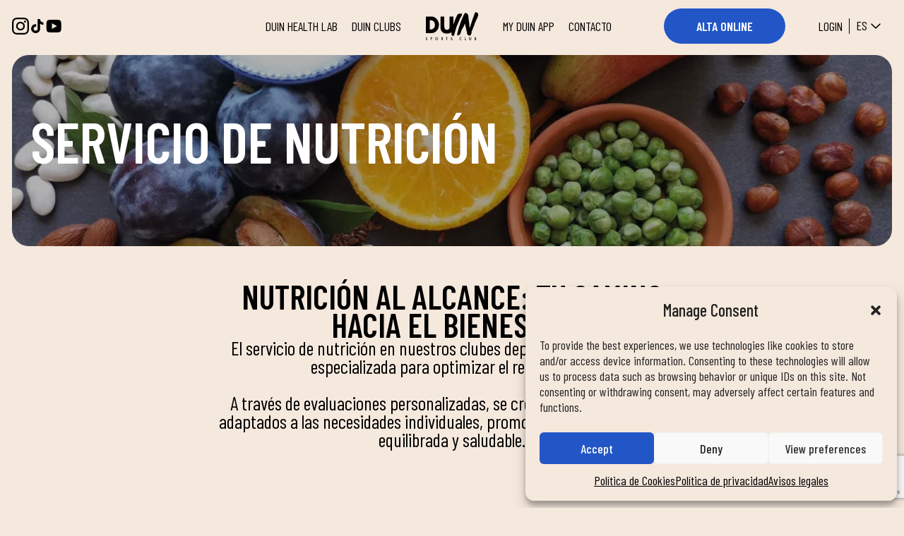

--- FILE ---
content_type: text/html; charset=UTF-8
request_url: https://www.duinclub.com/servicio/servicio-de-nutricion/
body_size: 59148
content:
<!doctype html>
<html lang="es-ES">
<head>
	<meta charset="UTF-8">
	<meta name="viewport" content="width=device-width, initial-scale=1">
	<link rel="profile" href="https://gmpg.org/xfn/11">
	<link rel="preconnect" href="https://fonts.googleapis.com">
    <link rel="preconnect" href="https://fonts.gstatic.com" crossorigin>
    <link
        href="https://fonts.googleapis.com/css2?family=Barlow+Condensed:ital,wght@0,300;0,400;0,500;0,600;0,700;0,800;1,300;1,400;1,500;1,600;1,700;1,800&display=swap"
        rel="stylesheet">
    <script type="text/javascript">
    // create dataLayer
    window.dataLayer = window.dataLayer || [];
    function gtag() {dataLayer.push(arguments);}
    // set „denied" as default for both ad and analytics storage, as
    well as ad_user_data and ad_personalization,
    gtag("consent", "default", {
    ad_user_data: "denied",
    ad_personalization: "denied",
    ad_storage: "denied",
    analytics_storage: "denied",
    wait_for_update: 2000 // milliseconds to wait for update
    });
    // Enable ads data redaction by default [optional]
    gtag("set", "ads_data_redaction", true);
    </script>    
    <script>(function(w,d,s,l,i){w[l]=w[l]||[];w[l].push({'gtm.start':
    new Date().getTime(),event:'gtm.js'});var f=d.getElementsByTagName(s)[0],
    j=d.createElement(s),dl=l!='dataLayer'?'&l='+l:'';j.async=true;j.src=
    'https://www.googletagmanager.com/gtm.js?id='+i+dl;f.parentNode.insertBefore(j,f);
    })(window,document,'script','dataLayer','GTM-N3N9CJR');
    </script>
    <script type="text/plain" data-service="facebook" data-category="marketing">
    !function(f,b,e,v,n,t,s)
    {if(f.fbq)return;n=f.fbq=function(){n.callMethod?
    n.callMethod.apply(n,arguments):n.queue.push(arguments)};
    if(!f._fbq)f._fbq=n;n.push=n;n.loaded=!0;n.version='2.0';
    n.queue=[];t=b.createElement(e);t.async=!0;
    t.src=v;s=b.getElementsByTagName(e)[0];
    s.parentNode.insertBefore(t,s)}(window, document,'script',
    'https://connect.facebook.net/en_US/fbevents.js');
    fbq('init', '5894753257258106');
    fbq('track', 'PageView');
    </script>
    
    <noscript>
        <img height="1" width="1" style="display:none" src="https://www.facebook.com/tr?id=5894753257258106&ev=PageView&noscript=1" />
    </noscript>
	<meta name='robots' content='index, follow, max-image-preview:large, max-snippet:-1, max-video-preview:-1' />
	<style>img:is([sizes="auto" i], [sizes^="auto," i]) { contain-intrinsic-size: 3000px 1500px }</style>
	<link rel="alternate" hreflang="cat" href="https://www.duinclub.com/ca/servicio/servei-de-nutricio/" />
<link rel="alternate" hreflang="en" href="https://www.duinclub.com/en/servicio/nutrition-service/" />
<link rel="alternate" hreflang="es" href="https://www.duinclub.com/servicio/servicio-de-nutricion/" />
<link rel="alternate" hreflang="x-default" href="https://www.duinclub.com/servicio/servicio-de-nutricion/" />
            <script type="text/javascript">
            //<![CDATA[
            var ajaxurl = 'https://www.duinclub.com/wp-admin/admin-ajax.php';
            //]]>
            </script>
        
	<!-- This site is optimized with the Yoast SEO plugin v26.3 - https://yoast.com/wordpress/plugins/seo/ -->
	<title>SERVICIO DE NUTRICIÓN - DUIN</title>
<link crossorigin data-rocket-preconnect href="https://fonts.googleapis.com" rel="preconnect">
<link crossorigin data-rocket-preconnect href="https://www.googletagmanager.com" rel="preconnect">
<link crossorigin data-rocket-preconnect href="https://www.gstatic.com" rel="preconnect">
<link crossorigin data-rocket-preconnect href="https://scripts.clarity.ms" rel="preconnect">
<link crossorigin data-rocket-preconnect href="https://js-eu1.hs-banner.com" rel="preconnect">
<link crossorigin data-rocket-preconnect href="https://js-eu1.hscollectedforms.net" rel="preconnect">
<link crossorigin data-rocket-preconnect href="https://js-eu1.hs-analytics.net" rel="preconnect">
<link crossorigin data-rocket-preconnect href="https://js-eu1.hubspot.com" rel="preconnect">
<link crossorigin data-rocket-preconnect href="https://js-eu1.hsadspixel.net" rel="preconnect">
<link crossorigin data-rocket-preconnect href="https://www.clarity.ms" rel="preconnect">
<link crossorigin data-rocket-preconnect href="https://unpkg.com" rel="preconnect">
<link crossorigin data-rocket-preconnect href="https://cdn.jsdelivr.net" rel="preconnect">
<link crossorigin data-rocket-preconnect href="https://tracker.metricool.com" rel="preconnect">
<link crossorigin data-rocket-preconnect href="https://js-eu1.hs-scripts.com" rel="preconnect">
<link crossorigin data-rocket-preconnect href="https://code.jquery.com" rel="preconnect">
<link crossorigin data-rocket-preconnect href="https://cdnjs.cloudflare.com" rel="preconnect">
<link crossorigin data-rocket-preconnect href="https://www.google.com" rel="preconnect">
<link crossorigin data-rocket-preconnect href="https://145837808.hs-sites-eu1.com" rel="preconnect"><link rel="preload" data-rocket-preload as="image" href="https://www.duinclub.com/wp-content/uploads/2024/10/Nutricion_Gimnasio_Deporte_Salud_Duin_Club.png.webp" fetchpriority="high">
	<meta name="description" content="Optimiza tu salud con el servicio de nutrición de DUIN SPORTS CLUB. Planes personalizados para mejorar tu bienestar y rendimiento físico." />
	<link rel="canonical" href="https://www.duinclub.com/servicio/servicio-de-nutricion/" />
	<meta property="og:locale" content="es_ES" />
	<meta property="og:type" content="article" />
	<meta property="og:title" content="SERVICIO DE NUTRICIÓN - DUIN" />
	<meta property="og:description" content="Optimiza tu salud con el servicio de nutrición de DUIN SPORTS CLUB. Planes personalizados para mejorar tu bienestar y rendimiento físico." />
	<meta property="og:url" content="https://www.duinclub.com/servicio/servicio-de-nutricion/" />
	<meta property="og:site_name" content="DUIN" />
	<meta property="article:modified_time" content="2024-11-19T08:47:11+00:00" />
	<meta property="og:image" content="https://www.duinclub.com/wp-content/uploads/2024/07/SERVICIO-DE-NUTRICION-GIMNASIOS-DUIN-SPORTS-CLUB.jpg" />
	<meta property="og:image:width" content="1" />
	<meta property="og:image:height" content="1" />
	<meta property="og:image:type" content="image/jpeg" />
	<meta name="twitter:card" content="summary_large_image" />
	<meta name="twitter:label1" content="Tiempo de lectura" />
	<meta name="twitter:data1" content="1 minuto" />
	<script type="application/ld+json" class="yoast-schema-graph">{"@context":"https://schema.org","@graph":[{"@type":"WebPage","@id":"https://www.duinclub.com/servicio/servicio-de-nutricion/","url":"https://www.duinclub.com/servicio/servicio-de-nutricion/","name":"SERVICIO DE NUTRICIÓN - DUIN","isPartOf":{"@id":"https://www.duinclub.com/#website"},"primaryImageOfPage":{"@id":"https://www.duinclub.com/servicio/servicio-de-nutricion/#primaryimage"},"image":{"@id":"https://www.duinclub.com/servicio/servicio-de-nutricion/#primaryimage"},"thumbnailUrl":"https://www.duinclub.com/wp-content/uploads/2024/07/SERVICIO-DE-NUTRICION-GIMNASIOS-DUIN-SPORTS-CLUB.jpg","datePublished":"2024-10-29T19:27:32+00:00","dateModified":"2024-11-19T08:47:11+00:00","description":"Optimiza tu salud con el servicio de nutrición de DUIN SPORTS CLUB. Planes personalizados para mejorar tu bienestar y rendimiento físico.","breadcrumb":{"@id":"https://www.duinclub.com/servicio/servicio-de-nutricion/#breadcrumb"},"inLanguage":"es","potentialAction":[{"@type":"ReadAction","target":["https://www.duinclub.com/servicio/servicio-de-nutricion/"]}]},{"@type":"ImageObject","inLanguage":"es","@id":"https://www.duinclub.com/servicio/servicio-de-nutricion/#primaryimage","url":"https://www.duinclub.com/wp-content/uploads/2024/07/SERVICIO-DE-NUTRICION-GIMNASIOS-DUIN-SPORTS-CLUB.jpg","contentUrl":"https://www.duinclub.com/wp-content/uploads/2024/07/SERVICIO-DE-NUTRICION-GIMNASIOS-DUIN-SPORTS-CLUB.jpg"},{"@type":"BreadcrumbList","@id":"https://www.duinclub.com/servicio/servicio-de-nutricion/#breadcrumb","itemListElement":[{"@type":"ListItem","position":1,"name":"Portada","item":"https://www.duinclub.com/"},{"@type":"ListItem","position":2,"name":"SERVICIO DE NUTRICIÓN"}]},{"@type":"WebSite","@id":"https://www.duinclub.com/#website","url":"https://www.duinclub.com/","name":"DUIN","description":"Tu club de fitness por excelencia","publisher":{"@id":"https://www.duinclub.com/#organization"},"potentialAction":[{"@type":"SearchAction","target":{"@type":"EntryPoint","urlTemplate":"https://www.duinclub.com/?s={search_term_string}"},"query-input":{"@type":"PropertyValueSpecification","valueRequired":true,"valueName":"search_term_string"}}],"inLanguage":"es"},{"@type":"Organization","@id":"https://www.duinclub.com/#organization","name":"DUIN","url":"https://www.duinclub.com/","logo":{"@type":"ImageObject","inLanguage":"es","@id":"https://www.duinclub.com/#/schema/logo/image/","url":"https://www.duinclub.com/wp-content/uploads/2024/10/logo-favicon-duin.png","contentUrl":"https://www.duinclub.com/wp-content/uploads/2024/10/logo-favicon-duin.png","width":1,"height":1,"caption":"DUIN"},"image":{"@id":"https://www.duinclub.com/#/schema/logo/image/"}}]}</script>
	<!-- / Yoast SEO plugin. -->


<link rel='dns-prefetch' href='//js-eu1.hs-scripts.com' />
<link rel='dns-prefetch' href='//code.jquery.com' />
<link rel='dns-prefetch' href='//cdnjs.cloudflare.com' />
<link rel='dns-prefetch' href='//unpkg.com' />
<link rel='dns-prefetch' href='//cdn.jsdelivr.net' />
<style id='wp-emoji-styles-inline-css'>

	img.wp-smiley, img.emoji {
		display: inline !important;
		border: none !important;
		box-shadow: none !important;
		height: 1em !important;
		width: 1em !important;
		margin: 0 0.07em !important;
		vertical-align: -0.1em !important;
		background: none !important;
		padding: 0 !important;
	}
</style>
<link rel='stylesheet' id='wp-block-library-css' href='https://www.duinclub.com/wp-includes/css/dist/block-library/style.css?ver=6.8.3' media='all' />
<style id='classic-theme-styles-inline-css'>
/**
 * These rules are needed for backwards compatibility.
 * They should match the button element rules in the base theme.json file.
 */
.wp-block-button__link {
	color: #ffffff;
	background-color: #32373c;
	border-radius: 9999px; /* 100% causes an oval, but any explicit but really high value retains the pill shape. */

	/* This needs a low specificity so it won't override the rules from the button element if defined in theme.json. */
	box-shadow: none;
	text-decoration: none;

	/* The extra 2px are added to size solids the same as the outline versions.*/
	padding: calc(0.667em + 2px) calc(1.333em + 2px);

	font-size: 1.125em;
}

.wp-block-file__button {
	background: #32373c;
	color: #ffffff;
	text-decoration: none;
}

</style>
<style id='filebird-block-filebird-gallery-style-inline-css'>
ul.filebird-block-filebird-gallery{margin:auto!important;padding:0!important;width:100%}ul.filebird-block-filebird-gallery.layout-grid{display:grid;grid-gap:20px;align-items:stretch;grid-template-columns:repeat(var(--columns),1fr);justify-items:stretch}ul.filebird-block-filebird-gallery.layout-grid li img{border:1px solid #ccc;box-shadow:2px 2px 6px 0 rgba(0,0,0,.3);height:100%;max-width:100%;-o-object-fit:cover;object-fit:cover;width:100%}ul.filebird-block-filebird-gallery.layout-masonry{-moz-column-count:var(--columns);-moz-column-gap:var(--space);column-gap:var(--space);-moz-column-width:var(--min-width);columns:var(--min-width) var(--columns);display:block;overflow:auto}ul.filebird-block-filebird-gallery.layout-masonry li{margin-bottom:var(--space)}ul.filebird-block-filebird-gallery li{list-style:none}ul.filebird-block-filebird-gallery li figure{height:100%;margin:0;padding:0;position:relative;width:100%}ul.filebird-block-filebird-gallery li figure figcaption{background:linear-gradient(0deg,rgba(0,0,0,.7),rgba(0,0,0,.3) 70%,transparent);bottom:0;box-sizing:border-box;color:#fff;font-size:.8em;margin:0;max-height:100%;overflow:auto;padding:3em .77em .7em;position:absolute;text-align:center;width:100%;z-index:2}ul.filebird-block-filebird-gallery li figure figcaption a{color:inherit}

</style>
<style id='global-styles-inline-css'>
:root{--wp--preset--aspect-ratio--square: 1;--wp--preset--aspect-ratio--4-3: 4/3;--wp--preset--aspect-ratio--3-4: 3/4;--wp--preset--aspect-ratio--3-2: 3/2;--wp--preset--aspect-ratio--2-3: 2/3;--wp--preset--aspect-ratio--16-9: 16/9;--wp--preset--aspect-ratio--9-16: 9/16;--wp--preset--color--black: #000000;--wp--preset--color--cyan-bluish-gray: #abb8c3;--wp--preset--color--white: #ffffff;--wp--preset--color--pale-pink: #f78da7;--wp--preset--color--vivid-red: #cf2e2e;--wp--preset--color--luminous-vivid-orange: #ff6900;--wp--preset--color--luminous-vivid-amber: #fcb900;--wp--preset--color--light-green-cyan: #7bdcb5;--wp--preset--color--vivid-green-cyan: #00d084;--wp--preset--color--pale-cyan-blue: #8ed1fc;--wp--preset--color--vivid-cyan-blue: #0693e3;--wp--preset--color--vivid-purple: #9b51e0;--wp--preset--gradient--vivid-cyan-blue-to-vivid-purple: linear-gradient(135deg,rgba(6,147,227,1) 0%,rgb(155,81,224) 100%);--wp--preset--gradient--light-green-cyan-to-vivid-green-cyan: linear-gradient(135deg,rgb(122,220,180) 0%,rgb(0,208,130) 100%);--wp--preset--gradient--luminous-vivid-amber-to-luminous-vivid-orange: linear-gradient(135deg,rgba(252,185,0,1) 0%,rgba(255,105,0,1) 100%);--wp--preset--gradient--luminous-vivid-orange-to-vivid-red: linear-gradient(135deg,rgba(255,105,0,1) 0%,rgb(207,46,46) 100%);--wp--preset--gradient--very-light-gray-to-cyan-bluish-gray: linear-gradient(135deg,rgb(238,238,238) 0%,rgb(169,184,195) 100%);--wp--preset--gradient--cool-to-warm-spectrum: linear-gradient(135deg,rgb(74,234,220) 0%,rgb(151,120,209) 20%,rgb(207,42,186) 40%,rgb(238,44,130) 60%,rgb(251,105,98) 80%,rgb(254,248,76) 100%);--wp--preset--gradient--blush-light-purple: linear-gradient(135deg,rgb(255,206,236) 0%,rgb(152,150,240) 100%);--wp--preset--gradient--blush-bordeaux: linear-gradient(135deg,rgb(254,205,165) 0%,rgb(254,45,45) 50%,rgb(107,0,62) 100%);--wp--preset--gradient--luminous-dusk: linear-gradient(135deg,rgb(255,203,112) 0%,rgb(199,81,192) 50%,rgb(65,88,208) 100%);--wp--preset--gradient--pale-ocean: linear-gradient(135deg,rgb(255,245,203) 0%,rgb(182,227,212) 50%,rgb(51,167,181) 100%);--wp--preset--gradient--electric-grass: linear-gradient(135deg,rgb(202,248,128) 0%,rgb(113,206,126) 100%);--wp--preset--gradient--midnight: linear-gradient(135deg,rgb(2,3,129) 0%,rgb(40,116,252) 100%);--wp--preset--font-size--small: 13px;--wp--preset--font-size--medium: 20px;--wp--preset--font-size--large: 36px;--wp--preset--font-size--x-large: 42px;--wp--preset--spacing--20: 0.44rem;--wp--preset--spacing--30: 0.67rem;--wp--preset--spacing--40: 1rem;--wp--preset--spacing--50: 1.5rem;--wp--preset--spacing--60: 2.25rem;--wp--preset--spacing--70: 3.38rem;--wp--preset--spacing--80: 5.06rem;--wp--preset--shadow--natural: 6px 6px 9px rgba(0, 0, 0, 0.2);--wp--preset--shadow--deep: 12px 12px 50px rgba(0, 0, 0, 0.4);--wp--preset--shadow--sharp: 6px 6px 0px rgba(0, 0, 0, 0.2);--wp--preset--shadow--outlined: 6px 6px 0px -3px rgba(255, 255, 255, 1), 6px 6px rgba(0, 0, 0, 1);--wp--preset--shadow--crisp: 6px 6px 0px rgba(0, 0, 0, 1);}:where(.is-layout-flex){gap: 0.5em;}:where(.is-layout-grid){gap: 0.5em;}body .is-layout-flex{display: flex;}.is-layout-flex{flex-wrap: wrap;align-items: center;}.is-layout-flex > :is(*, div){margin: 0;}body .is-layout-grid{display: grid;}.is-layout-grid > :is(*, div){margin: 0;}:where(.wp-block-columns.is-layout-flex){gap: 2em;}:where(.wp-block-columns.is-layout-grid){gap: 2em;}:where(.wp-block-post-template.is-layout-flex){gap: 1.25em;}:where(.wp-block-post-template.is-layout-grid){gap: 1.25em;}.has-black-color{color: var(--wp--preset--color--black) !important;}.has-cyan-bluish-gray-color{color: var(--wp--preset--color--cyan-bluish-gray) !important;}.has-white-color{color: var(--wp--preset--color--white) !important;}.has-pale-pink-color{color: var(--wp--preset--color--pale-pink) !important;}.has-vivid-red-color{color: var(--wp--preset--color--vivid-red) !important;}.has-luminous-vivid-orange-color{color: var(--wp--preset--color--luminous-vivid-orange) !important;}.has-luminous-vivid-amber-color{color: var(--wp--preset--color--luminous-vivid-amber) !important;}.has-light-green-cyan-color{color: var(--wp--preset--color--light-green-cyan) !important;}.has-vivid-green-cyan-color{color: var(--wp--preset--color--vivid-green-cyan) !important;}.has-pale-cyan-blue-color{color: var(--wp--preset--color--pale-cyan-blue) !important;}.has-vivid-cyan-blue-color{color: var(--wp--preset--color--vivid-cyan-blue) !important;}.has-vivid-purple-color{color: var(--wp--preset--color--vivid-purple) !important;}.has-black-background-color{background-color: var(--wp--preset--color--black) !important;}.has-cyan-bluish-gray-background-color{background-color: var(--wp--preset--color--cyan-bluish-gray) !important;}.has-white-background-color{background-color: var(--wp--preset--color--white) !important;}.has-pale-pink-background-color{background-color: var(--wp--preset--color--pale-pink) !important;}.has-vivid-red-background-color{background-color: var(--wp--preset--color--vivid-red) !important;}.has-luminous-vivid-orange-background-color{background-color: var(--wp--preset--color--luminous-vivid-orange) !important;}.has-luminous-vivid-amber-background-color{background-color: var(--wp--preset--color--luminous-vivid-amber) !important;}.has-light-green-cyan-background-color{background-color: var(--wp--preset--color--light-green-cyan) !important;}.has-vivid-green-cyan-background-color{background-color: var(--wp--preset--color--vivid-green-cyan) !important;}.has-pale-cyan-blue-background-color{background-color: var(--wp--preset--color--pale-cyan-blue) !important;}.has-vivid-cyan-blue-background-color{background-color: var(--wp--preset--color--vivid-cyan-blue) !important;}.has-vivid-purple-background-color{background-color: var(--wp--preset--color--vivid-purple) !important;}.has-black-border-color{border-color: var(--wp--preset--color--black) !important;}.has-cyan-bluish-gray-border-color{border-color: var(--wp--preset--color--cyan-bluish-gray) !important;}.has-white-border-color{border-color: var(--wp--preset--color--white) !important;}.has-pale-pink-border-color{border-color: var(--wp--preset--color--pale-pink) !important;}.has-vivid-red-border-color{border-color: var(--wp--preset--color--vivid-red) !important;}.has-luminous-vivid-orange-border-color{border-color: var(--wp--preset--color--luminous-vivid-orange) !important;}.has-luminous-vivid-amber-border-color{border-color: var(--wp--preset--color--luminous-vivid-amber) !important;}.has-light-green-cyan-border-color{border-color: var(--wp--preset--color--light-green-cyan) !important;}.has-vivid-green-cyan-border-color{border-color: var(--wp--preset--color--vivid-green-cyan) !important;}.has-pale-cyan-blue-border-color{border-color: var(--wp--preset--color--pale-cyan-blue) !important;}.has-vivid-cyan-blue-border-color{border-color: var(--wp--preset--color--vivid-cyan-blue) !important;}.has-vivid-purple-border-color{border-color: var(--wp--preset--color--vivid-purple) !important;}.has-vivid-cyan-blue-to-vivid-purple-gradient-background{background: var(--wp--preset--gradient--vivid-cyan-blue-to-vivid-purple) !important;}.has-light-green-cyan-to-vivid-green-cyan-gradient-background{background: var(--wp--preset--gradient--light-green-cyan-to-vivid-green-cyan) !important;}.has-luminous-vivid-amber-to-luminous-vivid-orange-gradient-background{background: var(--wp--preset--gradient--luminous-vivid-amber-to-luminous-vivid-orange) !important;}.has-luminous-vivid-orange-to-vivid-red-gradient-background{background: var(--wp--preset--gradient--luminous-vivid-orange-to-vivid-red) !important;}.has-very-light-gray-to-cyan-bluish-gray-gradient-background{background: var(--wp--preset--gradient--very-light-gray-to-cyan-bluish-gray) !important;}.has-cool-to-warm-spectrum-gradient-background{background: var(--wp--preset--gradient--cool-to-warm-spectrum) !important;}.has-blush-light-purple-gradient-background{background: var(--wp--preset--gradient--blush-light-purple) !important;}.has-blush-bordeaux-gradient-background{background: var(--wp--preset--gradient--blush-bordeaux) !important;}.has-luminous-dusk-gradient-background{background: var(--wp--preset--gradient--luminous-dusk) !important;}.has-pale-ocean-gradient-background{background: var(--wp--preset--gradient--pale-ocean) !important;}.has-electric-grass-gradient-background{background: var(--wp--preset--gradient--electric-grass) !important;}.has-midnight-gradient-background{background: var(--wp--preset--gradient--midnight) !important;}.has-small-font-size{font-size: var(--wp--preset--font-size--small) !important;}.has-medium-font-size{font-size: var(--wp--preset--font-size--medium) !important;}.has-large-font-size{font-size: var(--wp--preset--font-size--large) !important;}.has-x-large-font-size{font-size: var(--wp--preset--font-size--x-large) !important;}
:where(.wp-block-post-template.is-layout-flex){gap: 1.25em;}:where(.wp-block-post-template.is-layout-grid){gap: 1.25em;}
:where(.wp-block-columns.is-layout-flex){gap: 2em;}:where(.wp-block-columns.is-layout-grid){gap: 2em;}
:root :where(.wp-block-pullquote){font-size: 1.5em;line-height: 1.6;}
</style>
<link rel='stylesheet' id='save-as-pdf-pdfcrowd-css' href='https://www.duinclub.com/wp-content/plugins/save-as-pdf-pdfcrowd/public/css/save-as-pdf-pdfcrowd-public.css?ver=4.5.1' media='all' />
<link rel='stylesheet' id='save-as-pdf-pdfcrowdindicators-css' href='https://www.duinclub.com/wp-content/plugins/save-as-pdf-pdfcrowd/public/css/save-as-pdf-pdfcrowd-indicators.css?ver=4.5.1' media='all' />
<link rel='stylesheet' id='save-as-pdf-pdfcrowdcomponents-css' href='https://www.duinclub.com/wp-content/plugins/save-as-pdf-pdfcrowd/public/css/save-as-pdf-pdfcrowd-components.css?ver=4.5.1' media='all' />
<link rel='stylesheet' id='contact-form-7-css' href='https://www.duinclub.com/wp-content/plugins/contact-form-7/includes/css/styles.css?ver=6.1.3' media='all' />
<link rel='stylesheet' id='wpcf7-redirect-script-frontend-css' href='https://www.duinclub.com/wp-content/plugins/wpcf7-redirect/build/assets/frontend-script.css?ver=2c532d7e2be36f6af233' media='all' />
<link rel='stylesheet' id='wpml-legacy-horizontal-list-0-css' href='https://www.duinclub.com/wp-content/plugins/sitepress-multilingual-cms/templates/language-switchers/legacy-list-horizontal/style.min.css?ver=1' media='all' />
<style id='wpml-legacy-horizontal-list-0-inline-css'>
.wpml-ls-statics-footer a, .wpml-ls-statics-footer .wpml-ls-sub-menu a, .wpml-ls-statics-footer .wpml-ls-sub-menu a:link, .wpml-ls-statics-footer li:not(.wpml-ls-current-language) .wpml-ls-link, .wpml-ls-statics-footer li:not(.wpml-ls-current-language) .wpml-ls-link:link {color:#444444;background-color:#ffffff;}.wpml-ls-statics-footer a, .wpml-ls-statics-footer .wpml-ls-sub-menu a:hover,.wpml-ls-statics-footer .wpml-ls-sub-menu a:focus, .wpml-ls-statics-footer .wpml-ls-sub-menu a:link:hover, .wpml-ls-statics-footer .wpml-ls-sub-menu a:link:focus {color:#000000;background-color:#eeeeee;}.wpml-ls-statics-footer .wpml-ls-current-language > a {color:#444444;background-color:#ffffff;}.wpml-ls-statics-footer .wpml-ls-current-language:hover>a, .wpml-ls-statics-footer .wpml-ls-current-language>a:focus {color:#000000;background-color:#eeeeee;}
</style>
<link rel='stylesheet' id='cmplz-general-css' href='https://www.duinclub.com/wp-content/plugins/complianz-gdpr-premium/assets/css/cookieblocker.css?ver=1731435358' media='all' />
<link rel='stylesheet' id='duin-style-css' href='https://www.duinclub.com/wp-content/themes/duin/style.css?ver=1.0.0' media='all' />
<link rel='stylesheet' id='duin-aos-css-css' href='https://unpkg.com/aos@next/dist/aos.css?ver=1.0.0' media='all' />
<link rel='stylesheet' id='duin-swipper-css-css' href='https://cdn.jsdelivr.net/npm/swiper@8/swiper-bundle.min.css?ver=1.0.0' media='all' />
<link rel='stylesheet' id='duin-select2-css-css' href='https://cdn.jsdelivr.net/npm/select2@4.1.0-rc.0/dist/css/select2.min.css?ver=1.0.0' media='all' />
<link rel='stylesheet' id='duin-less-css' href='https://www.duinclub.com/wp-content/themes/duin/assets/less/main.css?ver=1.0.0' media='all' />
<link rel='stylesheet' id='duin-style-css-css' href='https://www.duinclub.com/wp-content/themes/duin/assets/less/style-custom.css?ver=1.0.0' media='all' />
<link rel='stylesheet' id='duin-responsive-css' href='https://www.duinclub.com/wp-content/themes/duin/assets/less/responsive.css?ver=1.0.0' media='all' />
<script id="wpml-cookie-js-extra">
var wpml_cookies = {"wp-wpml_current_language":{"value":"es","expires":1,"path":"\/"}};
var wpml_cookies = {"wp-wpml_current_language":{"value":"es","expires":1,"path":"\/"}};
</script>
<script src="https://www.duinclub.com/wp-content/plugins/sitepress-multilingual-cms/res/js/cookies/language-cookie.js?ver=4.6.13" id="wpml-cookie-js" defer data-wp-strategy="defer"></script>
<script src="https://www.duinclub.com/wp-includes/js/jquery/jquery.js?ver=3.7.1" id="jquery-core-js"></script>
<script src="https://www.duinclub.com/wp-includes/js/jquery/jquery-migrate.js?ver=3.4.1" id="jquery-migrate-js"></script>
<script src="https://www.duinclub.com/wp-includes/js/underscore.min.js?ver=1.13.7" id="underscore-js"></script>
<script src="https://www.duinclub.com/wp-content/plugins/save-as-pdf-pdfcrowd/public/js/save-as-pdf-pdfcrowd-public.js?ver=4.5.1" id="save-as-pdf-pdfcrowd-js"></script>
<script src="https://www.duinclub.com/wp-content/plugins/save-as-pdf-pdfcrowd/public/js/save-as-pdf-pdfcrowd-indicators.js?ver=4.5.1" id="save-as-pdf-pdfcrowdindicators-js"></script>
<script id="save-as-pdf-pdfcrowdcomponents-js-extra">
var save_as_pdf_pdfcrowd_i18n = {"email_success":"Email with PDF has been sent.","email_fail":"Error occurred.","email_prompt":"Enter your email:","ok":"Ok","cancel":"Cancel"};
</script>
<script src="https://www.duinclub.com/wp-content/plugins/save-as-pdf-pdfcrowd/public/js/save-as-pdf-pdfcrowd-components.js?ver=4.5.1" id="save-as-pdf-pdfcrowdcomponents-js"></script>
<link rel="https://api.w.org/" href="https://www.duinclub.com/wp-json/" /><link rel="alternate" title="JSON" type="application/json" href="https://www.duinclub.com/wp-json/wp/v2/servicio/1804" /><link rel="EditURI" type="application/rsd+xml" title="RSD" href="https://www.duinclub.com/xmlrpc.php?rsd" />
<meta name="generator" content="WordPress 6.8.3" />
<link rel='shortlink' href='https://www.duinclub.com/?p=1804' />
<link rel="alternate" title="oEmbed (JSON)" type="application/json+oembed" href="https://www.duinclub.com/wp-json/oembed/1.0/embed?url=https%3A%2F%2Fwww.duinclub.com%2Fservicio%2Fservicio-de-nutricion%2F" />
<link rel="alternate" title="oEmbed (XML)" type="text/xml+oembed" href="https://www.duinclub.com/wp-json/oembed/1.0/embed?url=https%3A%2F%2Fwww.duinclub.com%2Fservicio%2Fservicio-de-nutricion%2F&#038;format=xml" />
<meta name="generator" content="WPML ver:4.6.13 stt:8,1,2;" />
			<!-- DO NOT COPY THIS SNIPPET! Start of Page Analytics Tracking for HubSpot WordPress plugin v11.3.21-->
			<script class="hsq-set-content-id" data-content-id="blog-post">
				var _hsq = _hsq || [];
				_hsq.push(["setContentType", "blog-post"]);
			</script>
			<!-- DO NOT COPY THIS SNIPPET! End of Page Analytics Tracking for HubSpot WordPress plugin -->
						<style>.cmplz-hidden {
					display: none !important;
				}</style>    <link rel="icon" href="https://duin.devhelphumans.digital/wp-content/uploads/2024/10/logo-favicon-duin.png" type="image/x-icon">
    <script type="text/javascript">
        (function(c,l,a,r,i,t,y){
            c[a]=c[a]||function(){(c[a].q=c[a].q||[]).push(arguments)};
            t=l.createElement(r);t.async=1;t.src="https://www.clarity.ms/tag/"+i;
            y=l.getElementsByTagName(r)[0];y.parentNode.insertBefore(t,y);
        })(window, document, "clarity", "script", "s1z7xipnct");
    </script>
<style id="rocket-lazyrender-inline-css">[data-wpr-lazyrender] {content-visibility: auto;}</style><meta name="generator" content="WP Rocket 3.20.0.3" data-wpr-features="wpr_preconnect_external_domains wpr_automatic_lazy_rendering wpr_oci wpr_image_dimensions wpr_preload_links wpr_desktop" /></head>

<body data-cmplz=1 class="wp-singular servicio-template-default single single-servicio postid-1804 wp-theme-duin page-template">
<noscript>
    <iframe src="https://www.googletagmanager.com/ns.html?id=GTM-N3N9CJR" height="0" width="0" style="display:none;visibility:hidden"></iframe>
</noscript>
<div  class="box-preloader box-preloader-active">
<img width="210" height="210" src="https://www.duinclub.com/wp-content/themes/duin/assets/img/duin-preload.gif" alt="img-banner-custom-section" class="img-preloader">
</div>
	<header  class="section-header">
        <div  class="container">
            <div  class="section-header-content">
                <div class="section-header-left show-desktop">
                    <div class="box-rrss-header">
                        <ul>
                                                            <li>
                                    <a href="https://www.instagram.com/duinclub/?hl=es-la" class="link-rrss-footer rrss-instagram-header" target="_blank">
                                        <svg width="24" height="24" viewBox="0 0 24 24" fill="none" xmlns="http://www.w3.org/2000/svg">
                                            <g clip-path="url(#clip0_196_5560)">
                                            <path d="M12 2.163C15.204 2.163 15.584 2.175 16.85 2.233C20.102 2.381 21.621 3.924 21.769 7.152C21.827 8.417 21.838 8.797 21.838 12.001C21.838 15.206 21.826 15.585 21.769 16.85C21.62 20.075 20.105 21.621 16.85 21.769C15.584 21.827 15.206 21.839 12 21.839C8.796 21.839 8.416 21.827 7.151 21.769C3.891 21.62 2.38 20.07 2.232 16.849C2.174 15.584 2.162 15.205 2.162 12C2.162 8.796 2.175 8.417 2.232 7.151C2.381 3.924 3.896 2.38 7.151 2.232C8.417 2.175 8.796 2.163 12 2.163ZM12 0C8.741 0 8.333 0.014 7.053 0.072C2.695 0.272 0.273 2.69 0.073 7.052C0.014 8.333 0 8.741 0 12C0 15.259 0.014 15.668 0.072 16.948C0.272 21.306 2.69 23.728 7.052 23.928C8.333 23.986 8.741 24 12 24C15.259 24 15.668 23.986 16.948 23.928C21.302 23.728 23.73 21.31 23.927 16.948C23.986 15.668 24 15.259 24 12C24 8.741 23.986 8.333 23.928 7.053C23.732 2.699 21.311 0.273 16.949 0.073C15.668 0.014 15.259 0 12 0ZM12 5.838C8.597 5.838 5.838 8.597 5.838 12C5.838 15.403 8.597 18.163 12 18.163C15.403 18.163 18.162 15.404 18.162 12C18.162 8.597 15.403 5.838 12 5.838ZM12 16C9.791 16 8 14.21 8 12C8 9.791 9.791 8 12 8C14.209 8 16 9.791 16 12C16 14.21 14.209 16 12 16ZM18.406 4.155C17.61 4.155 16.965 4.8 16.965 5.595C16.965 6.39 17.61 7.035 18.406 7.035C19.201 7.035 19.845 6.39 19.845 5.595C19.845 4.8 19.201 4.155 18.406 4.155Z" fill="black"/>
                                            </g>
                                            <defs>
                                            <clipPath id="clip0_196_5560">
                                            <rect width="24" height="24" fill="white"/>
                                            </clipPath>
                                            </defs>
                                        </svg>                                        
                                    </a>
                                </li>
                                                                                                                    <li>
                                    <a href="https://www.tiktok.com/@duinsportsclub" class="link-rrss-footer rrss-tiktok-header" target="_blank">
                                        <svg fill="#000000" width="24" height="24" viewBox="0 0 24 24" xmlns="http://www.w3.org/2000/svg" xml:space="preserve"><path d="M19.589 6.686a4.793 4.793 0 0 1-3.77-4.245V2h-3.445v13.672a2.896 2.896 0 0 1-5.201 1.743l-.002-.001.002.001a2.895 2.895 0 0 1 3.183-4.51v-3.5a6.329 6.329 0 0 0-5.394 10.692 6.33 6.33 0 0 0 10.857-4.424V8.687a8.182 8.182 0 0 0 4.773 1.526V6.79a4.831 4.831 0 0 1-1.003-.104z"/></svg>
                                    </a>
                                </li>
                                                                                        <li>
                                    <a href="https://www.youtube.com/@DUINSportsClub" class="link-rrss-footer rrss-youtube-header" target="_blank">
                                        <svg width="22" height="18" viewBox="0 0 22 18" fill="none" xmlns="http://www.w3.org/2000/svg">
                                            <path d="M17.9461 0.184125C14.7668 -0.0618748 7.68585 -0.0608748 4.51102 0.184125C1.07331 0.450125 0.668404 2.80412 0.642822 9.00012C0.668404 15.1851 1.06978 17.5491 4.51102 17.8161C7.68673 18.0611 14.7668 18.0621 17.9461 17.8161C21.3838 17.5501 21.7887 15.1961 21.8143 9.00012C21.7887 2.81512 21.3873 0.451125 17.9461 0.184125ZM8.58211 13.0001V5.00013L15.6393 8.99312L8.58211 13.0001Z" fill="black"/>
                                        </svg>                                                                              
                                    </a>
                                </li>
                                                       
                        </ul>
                    </div>
                    <ul class="section-header-list">
                                                                <li class="section-header-list-item">
                                                                                            <a href="" class="link-header-tag section-header-list-item-link tx24 w400 w600 blue ">
                                                                                                                                        </a>
                                        </li>
                                                                                <li class="section-header-list-item">
                                                                                            <a href="https://www.duinclub.com/duin-health-lab/" class="link-header-tag section-header-list-item-link tx24 w400  ">
                                                                                            DUIN HEALTH LAB                                            </a>
                                        </li>
                                                                                <li class="section-header-list-item">
                                                                                            <a href="https://www.duinclub.com/duin-clubs/" class="link-header-tag section-header-list-item-link tx24 w400  ">
                                                                                            DUIN CLUBS                                            </a>
                                        </li>
                                                            </ul>
                </div>
                <div class="section-header-center">
                    <a href="https://www.duinclub.com" class="section-header-logo">
                        <svg xmlns="http://www.w3.org/2000/svg" width="114" height="61" viewBox="0 0 114 61"
                            fill="none">
                            <g clip-path="url(#clip0_380_109)">
                                <path
                                    d="M75.834 44.228C75.7511 44.3146 75.657 44.3913 75.5876 44.4878C75.5203 44.5843 75.4621 44.6957 75.4285 44.812C75.3837 44.9754 75.3702 45.1461 75.3344 45.312C75.2985 45.4778 75.2537 45.6436 75.2134 45.8069C75.1663 45.9901 75.1305 46.1757 75.0722 46.3539C75.0005 46.5717 74.9132 46.782 74.8325 46.9973C74.8146 47.0493 74.7832 47.1013 74.7854 47.1532C74.8034 47.4873 74.7048 47.7818 74.5815 48.0813C74.4986 48.2818 74.4762 48.5119 74.4314 48.7297C74.418 48.7916 74.4471 48.8881 74.418 48.9203C74.2343 49.1133 74.0393 49.294 73.8175 49.5068C73.7593 49.1207 73.7906 48.799 73.9183 48.4971C74.0326 48.2273 74.1424 47.9625 74.0685 47.6556C74.0348 47.522 73.99 47.3908 73.934 47.2052C73.7615 47.5814 73.5621 47.8685 73.5083 48.257C73.4702 48.5367 73.3403 48.804 73.2439 49.0712C73.2282 49.1183 73.179 49.1529 73.1117 49.2321C73.0983 49.0391 73.0893 48.8955 73.0804 48.752C72.8182 48.7099 72.8272 48.7124 72.8093 48.9871C72.7958 49.1999 72.7757 49.4177 72.7196 49.6182C72.6905 49.7246 72.5807 49.8087 72.4978 49.8904C72.4373 49.9473 72.3589 49.9795 72.2626 50.0364C72.3141 49.6652 72.3612 49.3113 72.4082 48.9599C72.1349 48.9153 71.9735 49.0465 71.9847 49.3682C71.9959 49.685 71.9018 49.9152 71.6397 50.0637C71.5926 50.0909 71.5635 50.1874 71.5523 50.2567C71.5389 50.3606 71.5478 50.472 71.5478 50.6304C71.1624 50.6675 70.7905 50.7046 70.4208 50.7368C70.069 50.7665 69.7173 50.7962 69.3655 50.8135C69.1594 50.8234 68.9757 50.8259 68.7964 50.623C68.5768 50.378 68.3685 50.1354 68.3281 49.8013C68.2699 49.3187 68.234 48.8238 68.2542 48.3387C68.2699 47.9229 68.3797 47.5096 68.4446 47.0963C68.532 46.537 68.783 46.0148 68.7382 45.4258C68.7247 45.2526 68.7157 45.0694 68.7538 44.9061C68.8166 44.6338 68.9152 44.374 69.007 44.1117C69.128 43.7652 69.2602 43.4212 69.379 43.0747C69.5067 42.701 69.6008 42.3149 69.7509 41.9536C69.9167 41.5502 69.9257 41.1196 70.0175 40.7038C70.0646 40.4885 70.143 40.2831 70.19 40.0678C70.2349 39.8673 70.2573 39.6594 70.2886 39.454C70.3178 39.2585 70.3402 39.058 70.3782 38.865C70.4051 38.7264 70.4612 38.5927 70.4948 38.4542C70.5754 38.1201 70.6382 37.7835 70.73 37.4518C70.8062 37.1697 70.8734 36.8678 71.0146 36.6252C71.14 36.4075 71.2655 36.207 71.2991 35.9496C71.317 35.8036 71.3663 35.6526 71.3507 35.5116C71.3103 35.1354 71.4358 34.8062 71.5635 34.4796C71.6979 34.1331 71.8301 33.7816 71.9959 33.455C72.1685 33.1159 72.229 32.7373 72.3589 32.3883C72.4911 32.0295 72.5247 31.6558 72.6188 31.2944C72.7308 30.8589 72.8474 30.4233 72.984 29.9951C73.0849 29.6783 73.2081 29.3715 73.3403 29.0695C73.4456 28.8295 73.589 28.6092 73.692 28.3667C73.7929 28.134 73.8691 27.889 73.952 27.649C74.0326 27.4188 74.1133 27.1887 74.185 26.956C74.3216 26.513 74.4494 26.0676 74.586 25.6246C74.66 25.3845 74.7429 25.1469 74.8213 24.9093C74.8594 24.7905 74.8952 24.6717 74.9288 24.5529C75.0274 24.2188 75.1126 23.8798 75.2224 23.5506C75.3321 23.2215 75.4218 22.8701 75.5988 22.5854C75.7354 22.3677 75.7601 22.1276 75.8497 21.9049C75.9953 21.5411 76.1477 21.1822 76.2866 20.8135C76.3785 20.5684 76.439 20.3061 76.5353 20.0611C76.6586 19.7443 76.8154 19.4424 76.9386 19.1256C77.0372 18.8756 77.0955 18.6084 77.1918 18.3584C77.3016 18.0738 77.4405 17.804 77.5548 17.5219C77.6489 17.2917 77.7161 17.0517 77.8102 16.8215C77.9715 16.428 78.1463 16.0395 78.3143 15.646C78.4824 15.25 78.6482 14.8516 78.8117 14.4531C78.9081 14.218 78.9932 13.9779 79.0873 13.7403C79.2016 13.4533 79.3181 13.1662 79.4413 12.884C79.5511 12.6291 79.6699 12.3767 79.7886 12.1243C79.9634 11.7555 80.1449 11.3917 80.3129 11.018C80.4474 10.7186 80.5616 10.4092 80.6983 10.1122C80.8417 9.80039 81.012 9.50588 81.1509 9.19158C81.2472 8.97379 81.3032 8.73373 81.3996 8.51594C81.4892 8.31301 81.608 8.12492 81.7155 7.93188C81.7648 7.84526 81.8186 7.76359 81.8679 7.67697C81.9597 7.52106 82.0606 7.37009 82.1435 7.20675C82.2107 7.07558 82.2757 6.93699 82.3115 6.79345C82.4123 6.38758 82.4683 5.96438 82.6005 5.57088C82.6745 5.34814 82.8649 5.17243 82.9994 4.97444C83.0733 4.86307 83.1472 4.7517 83.2122 4.63539C83.313 4.45967 83.387 4.25921 83.508 4.10329C83.6065 3.97955 83.7656 3.91273 83.8911 3.81126C84.0166 3.70979 84.1443 3.6108 84.2541 3.48953C84.5252 3.19255 84.7851 2.8832 85.0517 2.58126C85.0853 2.54414 85.1369 2.51692 85.1839 2.50702C85.4976 2.4402 85.6141 2.31893 85.6858 1.9378C85.9681 1.9576 86.2683 1.92791 86.5439 2.00957C86.8666 2.10362 87.1623 2.30161 87.4782 2.43525C87.6485 2.50702 87.8345 2.53919 88.0137 2.58374C88.3991 2.67778 88.7554 2.83617 89.0825 3.08366C89.1699 3.148 89.2819 3.17028 89.376 3.22225C89.6135 3.35589 89.7771 3.5811 89.9563 3.79146C90.1154 3.97955 90.3238 4.11567 90.503 4.28148C90.6419 4.41018 90.7988 4.53144 90.8996 4.69231C91.0654 4.95712 91.2962 5.17985 91.3477 5.52386C91.3567 5.5882 91.4351 5.64017 91.4777 5.70204C91.5404 5.79361 91.6009 5.88518 91.6636 5.97923C91.9527 6.40738 92.0199 6.89492 92.0109 7.41711C92.0064 7.62253 92.1073 7.83041 92.1521 8.04077C92.2014 8.26846 92.2327 8.50109 92.282 8.72631C92.3358 8.97627 92.3985 9.22375 92.4568 9.47124C92.4635 9.49846 92.468 9.52816 92.4702 9.55785C92.4994 9.9662 92.5307 10.377 92.5554 10.7879C92.5867 11.315 92.5486 11.857 92.6584 12.3619C92.8623 13.2874 92.7794 14.2205 92.8354 15.1485C92.8578 15.5173 92.8959 15.8984 93.0124 16.2399C93.1178 16.5518 93.1581 16.8611 93.1917 17.1829C93.2455 17.7026 93.2544 18.2347 93.362 18.742C93.474 19.2691 93.5121 19.7938 93.5479 20.3259C93.5659 20.5907 93.5905 20.8555 93.6264 21.1179C93.6734 21.452 93.7406 21.7836 93.7966 22.1152C93.8056 22.1721 93.8034 22.2315 93.8101 22.2885C93.8639 22.7785 93.8549 23.2932 93.9938 23.7511C94.1529 24.2807 94.1619 24.8252 94.2694 25.3498C94.4038 26.0082 94.4307 26.6665 94.4576 27.3297C94.4755 27.7405 94.5069 28.1489 94.5315 28.5597C94.5584 28.9854 94.5405 29.4185 94.6212 29.8318C94.7444 30.4753 94.7556 31.1237 94.8139 31.7721C94.8497 32.1705 94.899 32.569 94.9685 32.9625C95.0446 33.3956 95.1499 33.8212 95.2508 34.2494C95.2665 34.3137 95.3337 34.3608 95.4098 34.4598C95.5644 34.1207 95.7213 33.8262 95.8311 33.5144C95.9117 33.2817 95.9409 33.0243 95.9745 32.7744C96.0148 32.465 96.1515 32.2076 96.2859 31.9428C96.3733 31.7696 96.4315 31.5741 96.4898 31.3835C96.6175 30.9727 96.7452 30.5619 96.855 30.1436C96.9603 29.7452 97.0343 29.3393 97.1351 28.9408C97.2045 28.6686 97.3009 28.4063 97.3793 28.139C97.5093 27.6935 97.6303 27.2456 97.7647 26.8026C97.8229 26.6071 97.9058 26.4215 97.9731 26.2284C98.047 26.0131 98.1165 25.7953 98.1882 25.5825C98.2666 25.3523 98.3517 25.1271 98.4257 24.8969C98.5601 24.4812 98.6878 24.0604 98.8245 23.6422C98.8895 23.4417 98.9701 23.2462 99.0351 23.0458C99.1762 22.6102 99.3129 22.1697 99.4541 21.7341C99.5303 21.5015 99.6131 21.2738 99.6893 21.0411C99.7991 20.7021 99.8999 20.3606 100.01 20.0215C100.108 19.7171 100.214 19.4152 100.317 19.1132C100.355 19.0019 100.393 18.893 100.431 18.7816C100.514 18.5391 100.601 18.2965 100.682 18.054C100.814 17.6531 100.933 17.2447 101.076 16.8463C101.188 16.5369 101.336 16.2474 101.453 15.9405C101.547 15.688 101.614 15.4232 101.701 15.1659C101.802 14.8614 101.905 14.5595 102.02 14.2625C102.114 14.02 102.232 13.7898 102.329 13.5473C102.456 13.2281 102.575 12.9063 102.696 12.5846C102.788 12.347 102.882 12.1094 102.97 11.8694C103.091 11.5328 103.207 11.1913 103.326 10.8522C103.445 10.5131 103.559 10.1716 103.686 9.83504C103.801 9.53311 103.942 9.24355 104.052 8.94162C104.148 8.67681 104.215 8.39715 104.303 8.12739C104.374 7.90218 104.457 7.67945 104.533 7.45424C104.668 7.05331 104.798 6.64991 104.937 6.25146C105.035 5.96933 105.125 5.68225 105.248 5.41249C105.445 4.97939 105.586 4.53887 105.571 4.04637C105.569 3.9647 105.651 3.88303 105.676 3.79641C105.739 3.57368 105.788 3.34599 105.846 3.12326C105.862 3.06386 105.88 2.99951 105.918 2.95744C106.16 2.69758 106.416 2.45505 106.651 2.18776C106.893 1.91306 107.115 1.62102 107.345 1.33394C107.361 1.31414 107.37 1.28692 107.377 1.2597C107.413 1.10626 107.508 1.02129 107.664 1.00479C107.713 0.774627 107.769 0.537042 107.814 0.296982C107.849 0.108893 108.3 -0.0989937 108.423 0.0470222C108.58 0.235111 108.782 0.304406 108.976 0.4034C109.044 0.438048 109.1 0.49002 109.162 0.534567C109.201 0.56179 109.236 0.603863 109.279 0.616237C109.613 0.710281 109.958 0.767202 110.28 0.895894C110.505 0.984989 110.697 1.17308 110.908 1.31167C110.989 1.36364 111.078 1.39829 111.163 1.44284C111.399 1.5641 111.54 1.75962 111.587 2.04917C111.598 2.12342 111.663 2.21251 111.723 2.24716C111.93 2.36843 112.151 2.45257 112.355 2.57879C112.517 2.68026 112.678 2.80153 112.806 2.94754C113.005 3.1777 113.189 3.42766 113.357 3.68505C113.505 3.91273 113.639 4.15279 113.751 4.40523C113.834 4.59331 113.892 4.8012 113.917 5.00909C113.962 5.40754 113.991 5.81094 113.995 6.21186C113.998 6.48905 113.957 6.77118 113.912 7.04589C113.895 7.1523 113.834 7.27357 113.758 7.34287C113.608 7.48393 113.61 7.66707 113.574 7.85021C113.558 7.93188 113.489 8.00365 113.437 8.07047C113.406 8.11007 113.341 8.12492 113.323 8.16699C113.209 8.412 113.052 8.62979 113.003 8.92182C112.967 9.13218 112.848 9.32769 112.752 9.52321C112.682 9.6618 112.593 9.78802 112.51 9.91918C112.337 10.1964 112.319 10.5131 112.295 10.8373C112.275 11.1096 112.212 11.3843 112.138 11.6466C112.068 11.8941 111.979 12.1416 111.86 12.3643C111.741 12.5895 111.56 12.7727 111.434 12.9954C111.325 13.1885 111.266 13.4137 111.168 13.6141C111.051 13.8517 110.899 14.0695 110.791 14.312C110.684 14.557 110.63 14.8268 110.527 15.0743C110.433 15.297 110.307 15.5049 110.189 15.7128C110.11 15.8514 110.007 15.9776 109.935 16.1211C109.817 16.3538 109.702 16.5889 109.611 16.8339C109.487 17.1705 109.407 17.5269 109.27 17.8585C109.127 18.2099 109.057 18.6034 108.813 18.9053C108.674 19.0736 108.542 19.2518 108.425 19.4374C108.28 19.6725 108.15 19.9176 108.02 20.1626C107.836 20.509 107.722 20.8827 107.643 21.2738C107.616 21.4049 107.534 21.5262 107.46 21.6401C107.327 21.8479 107.321 22.083 107.28 22.3231C107.247 22.5236 107.097 22.7018 106.987 22.8824C106.926 22.9814 106.841 23.0581 106.77 23.1472C106.678 23.2586 106.572 23.3625 106.503 23.4888C106.442 23.5977 106.38 23.7437 106.395 23.8575C106.431 24.1 106.4 24.3154 106.31 24.5282C106.306 24.5406 106.299 24.5579 106.301 24.5703C106.386 24.9242 106.147 25.0578 105.945 25.2236C105.873 25.283 105.824 25.3795 105.764 25.4587C105.958 25.5825 105.967 25.7013 105.817 26.0428C105.732 26.2334 105.651 26.4264 105.56 26.612C105.416 26.9065 105.414 27.2283 105.416 27.5475C105.416 27.6836 105.378 27.7752 105.286 27.8816C105.179 28.0004 105.085 28.1761 105.067 28.3395C105.022 28.7552 104.829 29.077 104.616 29.3987C104.596 29.4309 104.578 29.4754 104.58 29.5125C104.621 29.9481 104.435 30.307 104.262 30.6658C104.112 30.9801 103.976 31.3093 103.778 31.584C103.606 31.824 103.512 32.0814 103.422 32.3611C103.337 32.6284 103.162 32.8585 103.046 33.1134C102.974 33.2718 102.927 33.4475 102.893 33.6233C102.851 33.8584 102.851 34.1034 102.799 34.3335C102.77 34.4647 102.683 34.586 102.602 34.6924C102.416 34.9349 102.356 35.2715 102.174 35.4918C101.912 35.8085 101.986 36.1872 101.925 36.5337C101.856 36.9321 101.618 37.1846 101.428 37.484C101.381 37.5583 101.318 37.63 101.294 37.7117C101.249 37.8602 101.204 38.0136 101.199 38.1671C101.195 38.3304 101.168 38.4616 101.061 38.5853C100.969 38.6942 100.917 38.8427 100.836 38.964C100.801 39.0184 100.747 39.0704 100.691 39.0902C100.574 39.1347 100.536 39.2238 100.556 39.3402C100.59 39.5282 100.545 39.6792 100.415 39.8054C100.263 39.9539 100.144 40.1222 100.238 40.3746C100.16 40.392 100.104 40.4043 100.025 40.4217C99.9963 40.5602 99.9448 40.7112 99.9358 40.8622C99.9179 41.1765 99.8394 41.4512 99.5997 41.6764C99.537 41.5378 99.4787 41.4116 99.3981 41.2334C99.36 41.3547 99.304 41.4512 99.3062 41.5452C99.3152 41.8769 99.3667 42.206 99.3622 42.5377C99.3555 43.0425 99.3107 43.5474 99.2905 44.0523C99.2838 44.1933 99.2972 44.3344 99.3129 44.4755C99.3398 44.7155 99.3757 44.9531 99.4093 45.2179H98.9343C98.9544 45.3293 98.9701 45.4159 98.988 45.5025C99.0015 45.5792 99.0373 45.6584 99.0284 45.7277C99.0082 45.8663 99.062 45.9406 99.1538 46.0247C99.2188 46.0866 99.2726 46.1905 99.2883 46.2846C99.3286 46.5321 99.3488 46.782 99.3689 47.0344C99.3712 47.0666 99.3398 47.1285 99.3219 47.131C99.2883 47.1334 99.2524 47.1037 99.2188 47.0839C99.1426 47.0369 99.0552 46.9355 98.9948 46.9528C98.9141 46.9726 98.8536 47.0864 98.7976 47.178C98.6273 47.2498 98.5354 47.1854 98.4727 47.0023C98.4257 46.8637 98.3495 46.7375 98.2867 46.6063C98.2643 46.6137 98.2419 46.6187 98.2218 46.6261C98.1635 46.8092 98.0739 46.9899 98.0537 47.178C98.0358 47.329 98.0851 47.4972 98.1299 47.6482C98.1926 47.8511 98.1702 47.9972 97.9932 47.9897C97.5832 47.9749 97.7199 48.3486 97.6168 48.5515C97.6056 48.5738 97.6168 48.6084 97.6123 48.6381C97.5698 49.0712 97.5451 49.5068 97.4779 49.935C97.4443 50.1453 97.3547 50.3408 97.2023 50.5067C96.9558 50.7789 96.6825 50.9497 96.3352 50.9942C96.1537 51.0165 95.9722 51.108 95.7975 51.0932C95.5062 51.066 95.2216 50.9793 94.9348 50.915C94.657 50.8531 94.3814 50.7863 94.1036 50.7195C93.9132 50.6725 93.7249 50.6106 93.5323 50.5809C93.2948 50.5413 93.0573 50.5215 92.8175 50.5042C92.6674 50.4943 92.5128 50.4869 92.3649 50.5067C92.0624 50.5487 91.8361 50.3854 91.6166 50.1998C91.4104 50.0265 91.267 49.8038 91.1304 49.5538C90.8996 49.1282 90.6106 48.7421 90.3641 48.3263C90.1871 48.0293 90.0347 47.7175 89.8824 47.4057C89.7233 47.0839 89.5261 46.7721 89.4387 46.4256C89.3514 46.0742 89.3424 45.6857 89.3693 45.3219C89.3917 45.015 89.5508 44.7205 89.5777 44.4136C89.5978 44.2007 89.5732 43.9632 89.4522 43.7479C89.3558 43.5796 89.3312 43.3667 89.2707 43.1737C89.1475 42.7653 89.0265 42.357 88.8965 41.9536C88.8136 41.6962 88.7106 41.4487 88.6209 41.1938C88.4999 40.8473 88.4058 40.4885 88.2602 40.1568C88.0451 39.6743 88.0317 39.1397 87.895 38.6422C87.7606 38.1596 87.7897 37.6573 87.6553 37.1821C87.6485 37.1549 87.6553 37.1227 87.6485 37.0955C87.5365 36.5163 87.4267 35.9397 87.3124 35.3631C87.2206 34.8929 87.0234 34.4573 86.992 33.9598C86.9696 33.601 86.8397 33.2496 86.7635 32.8957C86.7433 32.8041 86.7478 32.7076 86.7277 32.616C86.6604 32.319 86.5798 32.027 86.5148 31.73C86.4655 31.5097 86.4028 31.287 86.3961 31.0618C86.3849 30.7326 86.2392 30.4629 86.1339 30.1733C86.0174 29.8516 85.8807 29.5373 85.7709 29.2106C85.7194 29.0522 85.7037 28.8765 85.6836 28.7082C85.6365 28.3271 85.6074 27.9435 85.5491 27.5673C85.4998 27.2579 85.4505 26.9511 85.3071 26.6566C85.166 26.3695 85.1301 26.0181 85.0428 25.6988C85.0136 25.5973 84.9733 25.4959 84.9195 25.4092C84.9083 25.3894 84.7963 25.4043 84.7694 25.4414C84.6753 25.5652 84.5991 25.7037 84.5162 25.8374C84.44 25.9587 84.3549 26.0774 84.2966 26.2086C84.2093 26.4041 84.1533 26.6194 84.0591 26.81C83.9538 27.0204 83.806 27.206 83.6984 27.4188C83.6155 27.5822 83.564 27.7653 83.5102 27.9435C83.3601 28.4286 83.2369 28.9235 83.0621 29.3962C82.9501 29.7031 82.7619 29.9753 82.614 30.2649C82.4571 30.5718 82.3048 30.8836 82.1569 31.1954C82.0382 31.4479 81.944 31.7176 81.8141 31.9651C81.6595 32.2571 81.4825 32.5343 81.31 32.814C81.0792 33.1827 80.826 33.5366 80.6087 33.9178C80.4518 34.1949 80.3376 34.5068 80.2076 34.7988C80.1942 34.7468 80.1785 34.6751 80.1494 34.5587C80.0575 34.7196 79.9813 34.8409 79.9186 34.972C79.7998 35.2171 79.699 35.472 79.5758 35.717C79.4996 35.8704 79.3943 36.0065 79.3136 36.1575C79.2666 36.2466 79.2307 36.3431 79.2016 36.4421C79.1635 36.5683 79.1053 36.6178 78.982 36.5658C78.74 36.4594 78.6706 36.5287 78.6459 36.8133C78.6146 37.1846 78.5093 37.5409 78.3636 37.8775C78.3547 37.8998 78.3278 37.9171 78.3054 37.9295C78.0074 38.0706 78.0275 38.3923 77.9334 38.6645C77.7833 39.1026 77.8752 39.605 77.5974 40.0133C77.4562 40.2187 77.4047 40.4984 77.3016 40.7384C77.2232 40.9216 77.0955 41.0824 77.0484 41.273C76.9879 41.5106 76.9902 41.768 76.9566 42.0155C76.9476 42.0872 76.8983 42.1516 76.8737 42.2209C76.8356 42.3298 76.7885 42.4362 76.7661 42.55C76.7235 42.7653 76.7191 42.993 76.6586 43.2009C76.6003 43.3989 76.486 43.5796 76.3987 43.7677C76.2597 44.0646 76.1477 44.3641 76.1253 44.7081C76.1074 44.9679 76.0267 45.2253 75.964 45.4802C75.9416 45.5669 75.8721 45.6386 75.8497 45.7253C75.8295 45.802 75.8587 45.8985 75.8363 45.9752C75.8049 46.0891 75.7713 46.2301 75.6929 46.2969C75.4912 46.4727 75.3792 46.683 75.3344 46.9652C75.2896 47.2473 75.2022 47.5245 75.1327 47.8016C75.1148 47.8016 75.0969 47.7967 75.0812 47.7942C75.0812 47.5987 75.0386 47.3908 75.0902 47.2126C75.1843 46.8785 75.3254 46.5593 75.4621 46.2425C75.6257 45.8614 75.8094 45.4926 75.8004 45.0447C75.7959 44.8566 75.8699 44.6685 75.9192 44.4383C75.9057 44.4012 75.8744 44.3096 75.843 44.2181C75.8856 44.2007 75.9393 44.1983 75.9662 44.1636C76.1477 43.9359 76.2104 43.6612 76.206 43.3643C76.206 43.2232 76.206 43.092 76.3382 43.0029C76.3785 42.9757 76.4233 42.8594 76.4054 42.8346C76.327 42.7257 76.383 42.6391 76.4121 42.5426C76.43 42.4882 76.4457 42.4263 76.439 42.3743C76.4323 42.3397 76.383 42.3124 76.3516 42.2827C76.3068 42.3496 76.2306 42.4139 76.2216 42.4857C76.1858 42.8 75.9797 43.0772 76.0491 43.4137C76.0536 43.436 76.0133 43.4682 75.9953 43.4979C75.8699 43.6909 75.8206 43.9038 75.8699 44.1389C75.8744 44.1612 75.8542 44.1908 75.8452 44.2156L75.834 44.228ZM100.727 28.7577C100.711 28.7528 100.698 28.7503 100.682 28.7453C100.639 28.8122 100.606 28.8938 100.55 28.9433C100.33 29.1438 100.211 29.3937 100.211 29.7105C100.211 29.765 100.216 29.8417 100.187 29.8714C100.041 30.0199 100.016 30.203 100.003 30.4084C99.9896 30.6015 99.9313 30.792 99.882 30.9776C99.8484 31.1063 99.7946 31.2251 99.7498 31.3513C99.7678 31.3612 99.7857 31.3736 99.8036 31.3835C99.8507 31.3117 99.8977 31.2375 99.9448 31.1633C100.131 30.8564 100.081 30.4629 100.285 30.1486C100.453 29.8862 100.532 29.5521 100.635 29.2428C100.686 29.0893 100.7 28.9186 100.729 28.7552L100.727 28.7577ZM77.0238 39.9044C76.9364 39.8673 76.8849 39.8302 76.8288 39.8277C76.7549 39.8203 76.6272 39.8128 76.6137 39.85C76.5443 40.0232 76.5062 40.2138 76.4569 40.3969C76.4793 40.4068 76.5017 40.4167 76.5241 40.4266C76.5757 40.3474 76.616 40.2583 76.681 40.1915C76.7146 40.1568 76.8064 40.1296 76.8333 40.1519C76.9566 40.2558 77.0439 40.194 77.1044 40.0851C77.2366 39.8475 77.2075 39.5901 77.1425 39.3352C77.1044 39.5134 77.0663 39.6916 77.0215 39.9044H77.0238ZM100.854 28.2355C101.179 28.0994 101.341 27.7455 101.242 27.4089C100.946 27.5871 100.924 27.9163 100.854 28.2355ZM76.5286 42.0427C76.6429 41.6764 76.7504 41.3398 76.8692 40.9612C76.5622 41.1097 76.4031 41.6591 76.5286 42.0427ZM73.0714 48.6753C73.1431 48.3057 73.1229 48.0978 73.0109 48.0516C72.9706 48.1432 72.9325 48.2347 72.8922 48.3263C72.8563 48.403 72.7824 48.4798 72.881 48.5614C72.9325 48.6035 72.9952 48.6307 73.0714 48.6777V48.6753ZM77.678 36.6945C77.5929 36.7267 77.4943 36.7416 77.4898 36.7713C77.4741 36.9148 77.4831 37.0633 77.4831 37.2093C77.5033 37.2093 77.5234 37.2093 77.5436 37.2093C77.5839 37.0509 77.6242 36.895 77.6758 36.6945H77.678ZM77.0126 38.6967C76.9924 38.6893 76.9722 38.6818 76.9521 38.6744C76.9073 38.8056 76.8602 38.9367 76.7975 39.1174C77.0507 39.0209 77.0551 39.0011 77.0126 38.6967ZM77.4069 37.3256C77.3554 37.4444 77.3016 37.5607 77.2501 37.682C77.4719 37.7439 77.5167 37.6597 77.4069 37.3256Z"
                                    fill="black" />
                                <path
                                    d="M60.1906 27.3668C60.3161 27.0006 60.4438 26.6368 60.5693 26.268C60.6051 26.1641 60.6298 26.0552 60.6611 25.9488C60.7844 25.5206 60.9053 25.09 61.0353 24.6618C61.1294 24.3525 61.2347 24.0481 61.3378 23.7412C61.4453 23.417 61.5529 23.0953 61.6604 22.7711C61.7702 22.4419 61.88 22.1127 61.9875 21.7836C62.0928 21.4594 62.1914 21.1302 62.3012 20.8085C62.3662 20.6179 62.4491 20.4348 62.5208 20.2467C62.5656 20.1304 62.6015 20.0116 62.6395 19.8953C62.765 19.5092 62.8838 19.1207 63.0204 18.7395C63.1414 18.4054 63.2871 18.0812 63.417 17.7471C63.491 17.5541 63.5492 17.3536 63.6254 17.1631C63.7486 16.8537 63.892 16.5542 64.0085 16.2424C64.1026 15.9974 64.1654 15.7375 64.2528 15.4901C64.3536 15.1956 64.4656 14.9035 64.5732 14.609C64.6807 14.3195 64.7838 14.0249 64.9003 13.7403C65.0437 13.3939 65.2072 13.0548 65.3551 12.7108C65.4178 12.5673 65.4537 12.4113 65.5187 12.2678C65.6666 11.9436 65.8211 11.6243 65.9757 11.3026C66.1528 10.9339 66.3298 10.5626 66.5157 10.1988C66.63 9.9761 66.7599 9.76079 66.8854 9.543C66.928 9.46876 66.9795 9.40194 67.0199 9.32769C67.2237 8.95151 67.4299 8.57534 67.6293 8.19421C67.7951 7.87496 67.9542 7.54828 68.111 7.22407C68.3283 6.77613 68.5457 6.3257 68.7608 5.87528C68.8482 5.69214 68.9602 5.5189 69.0095 5.32339C69.0745 5.06106 69.2783 4.99424 69.4464 4.90514C69.7063 4.7715 69.9931 4.69973 70.262 4.58341C70.486 4.48442 70.6989 4.3582 70.9184 4.24436C70.9274 4.23941 70.9341 4.20971 70.9408 4.21218C71.2635 4.23446 71.4674 3.95233 71.734 3.83353C71.7631 3.82116 71.8012 3.80878 71.8281 3.81868C72.0723 3.90283 72.2874 3.82858 72.5003 3.69494C72.572 3.65039 72.6818 3.66277 72.7714 3.67514C72.9865 3.70979 73.1456 3.58605 73.2957 3.45736C73.448 3.32866 73.6094 3.30887 73.7908 3.32619C73.9634 3.34351 74.0844 3.43508 74.1986 3.57367C74.2703 3.66029 74.3756 3.74691 74.472 3.75929C74.5683 3.77166 74.6871 3.71227 74.7767 3.65039C75.0433 3.46478 75.301 3.26927 75.5564 3.06633C75.702 2.95001 75.8791 2.95991 76.0381 3.05643C76.2017 3.15543 76.3832 3.21977 76.5624 3.28164C76.8895 3.39549 77.2436 3.44003 77.5191 3.67514C77.7298 3.85581 77.8978 4.09092 78.0882 4.30128C78.1734 4.39532 78.263 4.48689 78.3549 4.57351C78.7178 4.90019 78.812 5.25162 78.6618 5.72679C78.5453 6.09802 78.384 6.46182 78.3235 6.84542C78.2563 7.26119 78.0614 7.60767 77.9225 7.98138C77.8239 8.25113 77.6357 8.48129 77.4945 8.73125C77.4452 8.82035 77.4228 8.92677 77.3758 9.01834C77.2391 9.29057 77.1024 9.5628 76.9545 9.82761C76.7462 10.1964 76.5333 10.5676 76.307 10.9215C76.1412 11.1814 75.962 11.4363 75.7625 11.6639C75.4623 12.0055 75.2763 12.4287 75.0612 12.8296C74.8215 13.2751 74.5885 13.728 74.3667 14.1833C74.1852 14.557 74.0127 14.9382 73.8513 15.3242C73.7079 15.6682 73.5825 16.0197 73.4548 16.3711C73.3293 16.7176 73.215 17.0665 73.0873 17.413C72.973 17.7224 72.861 18.0367 72.7288 18.3361C72.5339 18.7816 72.3233 19.2172 72.1171 19.6552C71.9065 20.1032 71.6892 20.5462 71.4853 20.9966C71.3531 21.2886 71.2478 21.598 71.1089 21.8851C71.0081 22.0929 70.8602 22.2711 70.7549 22.4765C70.663 22.6547 70.6092 22.8577 70.5286 23.0433C70.3941 23.3551 70.2351 23.657 70.1141 23.9763C70.0312 24.1941 69.9998 24.4366 69.9438 24.6668C69.8743 24.9415 69.8519 25.2385 69.6256 25.434C69.6032 25.4538 69.5965 25.4983 69.592 25.533C69.5629 25.7334 69.5383 25.9339 69.5091 26.1368C69.5024 26.1863 69.4979 26.2457 69.471 26.2779C69.247 26.5402 69.0408 26.8125 68.9266 27.159C68.8773 27.3124 68.763 27.3767 68.6129 27.404C68.539 27.4163 68.4314 27.5079 68.4202 27.5797C68.3642 27.9385 68.2634 28.2702 68.0931 28.5869C67.9183 28.9111 67.7637 29.2527 67.6405 29.6041C67.5374 29.8986 67.5038 30.2228 67.4187 30.5272C67.3335 30.8292 67.2193 31.1187 67.1207 31.4157C67.0714 31.5667 67.0378 31.725 66.9862 31.8735C66.9213 32.0666 66.8518 32.2596 66.7712 32.4477C66.6076 32.8288 66.4552 33.2223 66.2581 33.5837C66.1281 33.8212 66.0945 34.096 65.978 34.3187C65.792 34.68 65.7338 35.0438 65.7136 35.4423C65.7046 35.6155 65.5971 35.7813 65.5433 35.9546C65.4828 36.1476 65.4268 36.3431 65.3775 36.5386C65.2543 37.0336 65.1871 37.5459 65.0078 38.0235C64.9092 38.2908 64.842 38.5729 64.7255 38.8279C64.5149 39.2882 64.4701 39.7906 64.3737 40.2806C64.3043 40.6271 64.2079 40.9661 64.125 41.3101C64.0937 41.4413 64.0713 41.5725 64.0332 41.7012C63.9413 42.0155 63.8562 42.3347 63.7441 42.6416C63.6456 42.9163 63.5201 43.1786 63.3969 43.441C63.2803 43.6885 63.1482 43.9285 63.0316 44.176C63.0092 44.2205 63.0137 44.2923 63.0249 44.3443C63.0765 44.5522 63.184 44.7625 63.175 44.9655C63.1661 45.1808 63.0518 45.3936 62.9779 45.6065C62.9107 45.7945 62.8726 46.0148 62.7561 46.1534C62.5186 46.4331 62.5701 46.7548 62.5611 47.074C62.5611 47.1062 62.5432 47.1409 62.5253 47.1681C62.3841 47.3933 62.2497 47.6284 61.9965 47.7175C61.871 47.7621 61.8509 47.8561 61.8441 47.9823C61.8262 48.2892 61.8531 48.6183 61.7612 48.898C61.6447 49.2544 61.703 49.6083 61.6559 49.9597C61.5977 50.3755 61.4588 50.717 61.0779 50.9249C60.9121 51.0165 60.6835 51.1427 60.6678 51.4421C60.6611 51.5659 60.3138 51.6971 60.1973 51.65C60.1256 51.6203 60.0427 51.5832 59.9755 51.5981C59.6977 51.6624 59.5207 51.4669 59.319 51.3234C59.2249 51.2565 59.1308 51.1254 58.9919 51.264C58.9561 51.2986 58.8799 51.2887 58.8239 51.2937C58.7096 51.3036 58.6088 51.306 58.4945 51.3902C58.387 51.4694 58.1898 51.4471 58.0464 51.405C57.8179 51.3382 57.6005 51.2244 57.3832 51.1204C57.1502 51.009 56.9552 50.8903 56.9216 50.5388C56.8925 50.2295 56.7469 49.9325 56.6528 49.6306C56.6303 49.6281 56.6079 49.6231 56.5855 49.6207C56.4825 49.7815 56.404 49.9696 56.2719 50.0909C56.1441 50.2072 55.9627 50.2542 55.7476 50.3606C55.7476 50.1701 55.7543 50.0562 55.7476 49.9424C55.7341 49.7221 55.7028 49.5043 55.6938 49.2841C55.6803 48.9228 55.6691 48.559 55.6781 48.1976C55.6826 48.0244 55.7543 47.8511 55.7677 47.6779C55.7857 47.4552 55.7745 47.23 55.7789 47.0072C55.7901 46.6434 55.7901 46.2771 55.8215 45.9133C55.8461 45.6213 55.9156 45.3318 55.9582 45.0422C56.0344 44.5349 56.1061 44.025 56.1778 43.5177C56.1822 43.4781 56.1778 43.436 56.1778 43.3717C55.9335 43.5845 55.7184 43.7924 55.4877 43.9731C55.2345 44.1686 54.9701 44.3468 54.7035 44.5151C54.3741 44.7229 54.0447 44.9333 53.6997 45.1065C53.3479 45.2823 52.976 45.4109 52.613 45.5594C52.4091 45.6411 52.2052 45.7228 51.9969 45.7921C51.7392 45.8787 51.4815 45.9554 51.2194 46.0247C51.011 46.0816 50.7982 46.1237 50.5875 46.1732C50.3792 46.2202 50.173 46.2771 49.9647 46.3143C49.6622 46.3712 49.3575 46.4306 49.0527 46.4628C48.4948 46.5246 47.9347 46.5964 47.3746 46.6137C46.5276 46.6385 45.6807 46.6261 44.8315 46.6162C44.5246 46.6137 44.2176 46.5766 43.9129 46.5494C43.5746 46.5197 43.225 46.5345 42.9024 46.443C42.3938 46.3019 41.874 46.2623 41.3654 46.146C40.971 46.0544 40.5834 45.9109 40.198 45.7822C39.8082 45.651 39.4138 45.5273 39.0329 45.3664C38.7775 45.2575 38.5445 45.0892 38.3003 44.9531C38.1882 44.8912 38.0673 44.8492 37.9597 44.7799C37.5676 44.5324 37.1643 44.2997 36.7924 44.0151C36.4765 43.7726 36.1941 43.4682 35.9051 43.1836C35.578 42.8594 35.2576 42.5253 34.9372 42.1912C34.9036 42.1565 34.8856 42.0996 34.8588 42.0551C34.6056 41.6442 34.339 41.2384 34.0992 40.8176C33.9379 40.5355 33.8124 40.2286 33.6757 39.9316C33.5368 39.6297 33.3934 39.3302 33.2657 39.0209C33.1806 38.8105 33.1156 38.5903 33.0529 38.37C32.97 38.0928 32.8938 37.8132 32.8221 37.531C32.7347 37.1895 32.6428 36.848 32.5711 36.504C32.5039 36.1773 32.4972 35.8333 32.4009 35.519C32.2619 35.0562 32.2642 34.5785 32.2082 34.1059C31.9796 32.2175 32.0648 30.3193 32.0625 28.4261C32.0536 22.3825 32.0581 16.3414 32.0581 10.2978C32.0581 10.0734 32.1559 9.96125 32.3516 9.96125C34.9215 9.96125 37.4892 9.96125 40.0591 9.96125C40.4131 9.96125 40.3818 9.9266 40.3818 10.33C40.3818 17.0393 40.3818 23.7511 40.3907 30.4604C40.3907 31.2053 40.4579 31.9527 40.514 32.6977C40.5453 33.111 40.5924 33.5267 40.6708 33.9326C40.738 34.2939 40.8411 34.6503 40.9576 34.9968C41.0808 35.3606 41.2152 35.7269 41.3878 36.0635C41.5155 36.3109 41.7194 36.5114 41.8807 36.7391C42.107 37.0583 42.396 37.291 42.6918 37.531C42.9562 37.7463 43.2183 37.9468 43.5298 38.0631C43.6127 38.0953 43.7 38.1201 43.7852 38.1473C44.1235 38.2611 44.4551 38.4047 44.8181 38.4146C45.5037 38.4344 46.1893 38.4888 46.8749 38.4814C47.2603 38.4764 47.6524 38.4047 48.0288 38.3081C48.3492 38.2265 48.6763 38.1052 48.9609 37.9245C49.3216 37.6944 49.651 37.3974 49.9781 37.1078C50.1753 36.9346 50.3702 36.744 50.5181 36.5213C50.6996 36.2515 50.8497 35.9496 50.9774 35.6452C51.123 35.2962 51.2059 34.9151 51.3538 34.5686C51.542 34.1281 51.5958 33.6653 51.6249 33.1902C51.6496 32.809 51.6653 32.4279 51.7056 32.0517C51.9431 29.9234 51.7974 27.7876 51.8086 25.6567C51.8333 20.5288 51.8176 15.3985 51.8176 10.2706C51.8176 10.066 51.9132 9.96373 52.1044 9.96373C54.7057 9.96373 57.307 9.96373 59.9105 9.96373C60.0868 9.96373 60.1749 10.0644 60.1749 10.2657C60.1749 15.8737 60.1749 21.4817 60.1749 27.0872V27.3792L60.2041 27.3693L60.1906 27.3668Z"
                                    fill="black" />
                                <path
                                    d="M0.513184 45.6362C0.513184 45.5198 0.513184 45.4357 0.513184 45.3491C0.513184 33.6629 0.513184 21.9766 0.513184 10.2904C0.513184 10.071 0.613262 9.96125 0.813419 9.96125C4.83299 9.96125 8.85481 9.95878 12.8744 9.96373C13.4188 9.96373 13.9611 10.0083 14.5033 10.0429C14.7363 10.0578 14.9716 10.08 15.2001 10.1295C15.5675 10.2087 15.9328 10.3077 16.298 10.4042C16.6923 10.5082 17.0866 10.6121 17.4765 10.7309C17.6423 10.7829 17.7991 10.8745 17.9627 10.9438C18.1711 11.0304 18.3839 11.0997 18.5878 11.1962C18.9553 11.3719 19.3205 11.56 19.6812 11.753C19.9568 11.8991 20.2324 12.0475 20.4968 12.2183C20.7589 12.3891 21.0054 12.5895 21.2608 12.7752C21.467 12.9236 21.6798 13.0573 21.8792 13.2157C22.1055 13.3963 22.3184 13.5993 22.5379 13.7898C22.7127 13.9408 22.8964 14.0769 23.0667 14.2353C23.3065 14.458 23.5417 14.6857 23.7635 14.9283C24.0884 15.2797 24.4111 15.6361 24.7135 16.0122C24.9645 16.3241 25.1908 16.6582 25.4148 16.9923C25.677 17.3858 25.9391 17.7793 26.1789 18.1926C26.4096 18.591 26.6113 19.0118 26.8219 19.4275C26.9855 19.7517 27.158 20.071 27.2969 20.4076C27.4784 20.8456 27.6397 21.2936 27.7943 21.7465C27.9041 22.0657 27.9601 22.4097 28.0878 22.7191C28.294 23.2141 28.3052 23.761 28.4508 24.2634C28.5875 24.7336 28.5718 25.2187 28.6905 25.6839C28.6905 25.6914 28.6928 25.6988 28.6928 25.7062C28.7734 26.7333 28.9168 27.7628 28.7958 28.7899C28.7241 29.3863 28.6928 29.9852 28.6188 30.5817C28.5964 30.7648 28.5785 30.9504 28.5404 31.1311C28.4665 31.4701 28.3791 31.8067 28.2962 32.1458C28.2671 32.267 28.2424 32.3933 28.2111 32.5145C28.1125 32.8957 28.0229 33.2793 27.9131 33.6554C27.8302 33.9376 27.7293 34.2147 27.624 34.487C27.4941 34.8285 27.3574 35.17 27.2095 35.5017C27.0885 35.7739 26.9451 36.0338 26.8152 36.301C26.7345 36.4669 26.6673 36.6401 26.5777 36.7985C26.4567 37.0138 26.32 37.2192 26.1945 37.432C26.1161 37.5632 26.0512 37.7043 25.9705 37.833C25.7599 38.1671 25.5537 38.5061 25.323 38.8254C25.0496 39.2065 24.7606 39.5777 24.4648 39.9391C24.2699 40.1791 24.057 40.4043 23.8464 40.632C23.5821 40.9191 23.3266 41.2136 23.0466 41.4809C22.818 41.6987 22.5559 41.8769 22.3139 42.0798C22.1346 42.2308 21.9644 42.3916 21.7851 42.5451C21.7269 42.5946 21.6574 42.6292 21.5924 42.6713C21.3751 42.8124 21.1555 42.951 20.9427 43.097C20.6783 43.2801 20.4184 43.4756 20.1517 43.6563C20.0554 43.7206 19.9411 43.7503 19.8381 43.8023C19.5378 43.9508 19.2376 44.1018 18.9396 44.2577C18.6842 44.3913 18.4377 44.5448 18.1756 44.6635C17.9829 44.7502 17.7745 44.7972 17.5729 44.8615C17.3062 44.9457 17.0418 45.0298 16.7752 45.114C16.6408 45.156 16.5063 45.2006 16.3719 45.2352C16.1366 45.2922 15.8991 45.354 15.6616 45.3887C15.0813 45.4753 14.501 45.552 13.9207 45.6213C13.7056 45.6461 13.4883 45.6436 13.271 45.6436C9.08559 45.6436 4.90021 45.6436 0.717075 45.6436C0.65882 45.6436 0.600566 45.6436 0.515424 45.6436L0.513184 45.6362ZM8.87722 37.7859C8.95564 37.7909 9.00717 37.7983 9.0587 37.7983C10.2753 37.7785 11.4942 37.8775 12.7019 37.635C12.9506 37.5855 13.2015 37.5385 13.4502 37.4815C13.5869 37.4494 13.7236 37.4073 13.858 37.3603C14.0821 37.2786 14.3016 37.187 14.5234 37.1029C14.6915 37.0385 14.8707 37.0014 15.0276 36.9148C15.3009 36.7638 15.5519 36.5584 15.8297 36.4223C16.1837 36.2466 16.475 35.9843 16.7842 35.7368C17.0889 35.4918 17.3757 35.2319 17.6244 34.925C17.9403 34.5365 18.2562 34.1454 18.5341 33.7272C18.7581 33.3881 18.9396 33.0144 19.1099 32.6383C19.2533 32.3264 19.3698 31.9973 19.4706 31.6657C19.6028 31.2326 19.7305 30.797 19.8157 30.3515C19.9008 29.8961 19.9725 29.4284 19.977 28.9656C19.9859 28.0697 19.9613 27.1738 19.912 26.2804C19.8874 25.8324 19.7977 25.3845 19.6991 24.9464C19.6118 24.5529 19.4885 24.1644 19.3541 23.7857C19.1973 23.3452 19.0292 22.9047 18.8321 22.4864C18.6775 22.1573 18.4736 21.8529 18.2786 21.551C18.1509 21.3505 18.0053 21.1624 17.8529 20.9842C17.7118 20.8184 17.5527 20.6749 17.4003 20.5214C17.1315 20.2492 16.876 19.9596 16.587 19.7146C16.3697 19.529 16.112 19.3978 15.87 19.2469C15.7558 19.1751 15.6348 19.1182 15.5205 19.0514C15.2964 18.9202 15.0791 18.7717 14.8483 18.6554C14.6534 18.5564 14.445 18.4871 14.2389 18.4178C13.9812 18.3287 13.7236 18.2446 13.4637 18.1728C13.3023 18.1258 13.1343 18.1084 12.9707 18.0688C12.7287 18.0119 12.4935 17.9129 12.2493 17.8882C11.7608 17.8387 11.2701 17.8139 10.7795 17.7991C10.2484 17.7842 9.71519 17.7966 9.18417 17.7966C8.98402 17.7966 8.88394 17.9039 8.88394 18.1183C8.88394 24.5802 8.88394 31.042 8.88394 37.5038C8.88394 37.5904 8.88394 37.6771 8.88394 37.7859H8.87722Z"
                                    fill="black" />
                                <path
                                    d="M3.53785 55.4786L2.83432 55.9389C2.70212 55.6865 2.57665 55.5232 2.4579 55.4464C2.33467 55.3598 2.17335 55.3153 1.97842 55.3153C1.73644 55.3153 1.53703 55.3895 1.37795 55.5405C1.21887 55.689 1.14045 55.8746 1.14045 56.0998C1.14045 56.4092 1.34882 56.6591 1.76557 56.8472L2.33915 57.1071C2.80519 57.315 3.148 57.5699 3.36309 57.8693C3.57818 58.1688 3.68797 58.5375 3.68797 58.9731C3.68797 59.5572 3.51097 60.0398 3.1592 60.4209C2.80519 60.8045 2.3638 60.9975 1.83726 60.9975C1.33762 60.9975 0.925354 60.8342 0.600472 60.5075C0.280071 60.1808 0.0806604 59.723 0 59.129L0.878302 58.9162C0.918632 59.2899 0.98809 59.5473 1.08667 59.6883C1.26592 59.963 1.52583 60.0992 1.86863 60.0992C2.13974 60.0992 2.3638 60.0002 2.54304 59.7997C2.72229 59.5992 2.81191 59.3468 2.81191 59.0399C2.81191 58.9162 2.79623 58.8023 2.76486 58.7009C2.73349 58.5969 2.6842 58.5029 2.61922 58.4163C2.55425 58.3296 2.4691 58.248 2.3638 58.1737C2.25849 58.0995 2.13526 58.0252 1.99186 57.9584L1.4362 57.7035C0.649764 57.3372 0.255425 56.7977 0.255425 56.0899C0.255425 55.6123 0.421226 55.2138 0.75059 54.8921C1.07995 54.5679 1.49222 54.407 1.9829 54.407C2.64611 54.407 3.16368 54.7634 3.53561 55.4761L3.53785 55.4786Z"
                                    fill="black" />
                                <path
                                    d="M11.7025 58.3049V60.8837H10.8354V54.5332H11.8191C12.3008 54.5332 12.6638 54.5704 12.9102 54.6446C13.1589 54.7188 13.3763 54.8574 13.5667 55.0653C13.8961 55.4217 14.0619 55.8721 14.0619 56.4141C14.0619 56.9957 13.8849 57.456 13.5331 57.7951C13.1813 58.1341 12.7041 58.3049 12.1058 58.3049H11.7025ZM11.7025 57.4164H12.0274C12.8251 57.4164 13.2239 57.0774 13.2239 56.3993C13.2239 55.7212 12.8139 55.4168 11.9916 55.4168H11.7048V57.4164H11.7025Z"
                                    fill="black" />
                                <path
                                    d="M20.7676 57.6788C20.7676 56.7854 21.0633 56.0182 21.6571 55.3747C22.2486 54.7337 22.9589 54.412 23.7879 54.412C24.6169 54.412 25.3092 54.7362 25.8962 55.3822C26.4855 56.0306 26.779 56.8077 26.779 57.7135C26.779 58.6193 26.4833 59.4013 25.8918 60.0373C25.298 60.6759 24.581 60.9951 23.7431 60.9951C23.0014 60.9951 22.3337 60.7105 21.7422 60.1438C21.0925 59.5152 20.7676 58.6935 20.7676 57.6763V57.6788ZM21.6436 57.6912C21.6436 58.394 21.8565 58.9707 22.2844 59.4236C22.7079 59.8765 23.1986 60.1017 23.7565 60.1017C24.3592 60.1017 24.8678 59.8715 25.2823 59.4112C25.6968 58.9459 25.9052 58.3767 25.9052 57.7085C25.9052 57.0403 25.7013 56.4637 25.2913 56.0058C24.8835 55.5455 24.3794 55.3153 23.7789 55.3153C23.1784 55.3153 22.6743 55.5455 22.2643 56.0058C21.852 56.4612 21.6459 57.023 21.6459 57.6912H21.6436Z"
                                    fill="black" />
                                <path
                                    d="M35.9185 58.1762L37.6975 60.8837H36.6355L34.9932 58.2851H34.8363V60.8837H33.9692V54.5332H34.9865C35.746 54.5332 36.2949 54.6916 36.6333 55.0059C37.0052 55.3574 37.1912 55.8202 37.1912 56.3968C37.1912 56.8472 37.0747 57.2333 36.8416 57.5575C36.6086 57.8817 36.2994 58.0871 35.9185 58.1787V58.1762ZM34.8386 57.4486H35.1142C35.9365 57.4486 36.3465 57.1021 36.3465 56.4067C36.3465 55.7558 35.9477 55.4316 35.1478 55.4316H34.8386V57.4461V57.4486Z"
                                    fill="black" />
                                <path
                                    d="M46.1827 55.4341V60.8837H45.3156V55.4341H43.9937V54.5332H47.5024V55.4341H46.1849H46.1827Z"
                                    fill="black" />
                                <path
                                    d="M57.6204 55.4786L56.9168 55.9389C56.7846 55.6865 56.6592 55.5232 56.5404 55.4464C56.4172 55.3598 56.2559 55.3153 56.0609 55.3153C55.8212 55.3153 55.6195 55.3895 55.4605 55.5405C55.3014 55.689 55.223 55.8746 55.223 56.0998C55.223 56.4092 55.4313 56.6591 55.8481 56.8472L56.4217 57.1071C56.8877 57.315 57.2305 57.5699 57.4456 57.8693C57.6607 58.1688 57.7705 58.5375 57.7705 58.9731C57.7705 59.5572 57.5935 60.0398 57.2417 60.4209C56.8877 60.8045 56.4463 60.9975 55.9198 60.9975C55.4201 60.9975 55.0079 60.8342 54.683 60.5075C54.3626 60.1808 54.1632 59.723 54.0825 59.129L54.9608 58.9162C55.0012 59.2899 55.0706 59.5473 55.1692 59.6883C55.3484 59.963 55.6083 60.0992 55.9512 60.0992C56.2223 60.0992 56.4463 60.0002 56.6256 59.7997C56.8048 59.5992 56.8944 59.3468 56.8944 59.0399C56.8944 58.9162 56.8787 58.8023 56.8474 58.7009C56.816 58.5969 56.769 58.5029 56.7017 58.4163C56.6368 58.3296 56.5516 58.248 56.4463 58.1737C56.341 58.0995 56.2178 58.0252 56.0744 57.9584L55.5187 57.7035C54.7323 57.3372 54.3379 56.7977 54.3379 56.0899C54.3379 55.6123 54.5037 55.2138 54.8331 54.8921C55.1625 54.5679 55.5747 54.407 56.0654 54.407C56.7286 54.407 57.2462 54.7634 57.6181 55.4761L57.6204 55.4786Z"
                                    fill="black" />
                                <path
                                    d="M77.6226 54.8748V56.0108C77.1207 55.548 76.6031 55.3153 76.0654 55.3153C75.4739 55.3153 74.9765 55.5504 74.5732 56.0182C74.1654 56.4835 73.9615 57.0552 73.9615 57.7283C73.9615 58.4015 74.1654 58.9558 74.5732 59.4137C74.981 59.8715 75.4784 60.1017 76.0699 60.1017C76.3746 60.1017 76.6345 60.0472 76.8474 59.9383C76.9661 59.8839 77.0893 59.8097 77.2171 59.7156C77.3448 59.6216 77.4792 59.5102 77.6204 59.379V60.5348C77.1229 60.8441 76.6031 61.0001 76.0564 61.0001C75.2342 61.0001 74.5329 60.6833 73.9525 60.0497C73.3745 59.4112 73.0854 58.6391 73.0854 57.7382C73.0854 56.9289 73.3274 56.2088 73.8114 55.5752C74.4074 54.7981 75.1781 54.412 76.1237 54.412C76.639 54.412 77.1386 54.5679 77.6204 54.8773L77.6226 54.8748Z"
                                    fill="black" />
                                <path d="M85.6859 54.5332V59.9828H87.3776V60.8837H84.8188V54.5332H85.6859Z"
                                    fill="black" />
                                <path
                                    d="M94.9929 54.5333V58.3594C94.9929 58.9063 95.0735 59.3048 95.2349 59.5572C95.4746 59.921 95.8152 60.1042 96.2521 60.1042C96.689 60.1042 97.0318 59.921 97.2715 59.5572C97.4329 59.3122 97.5135 58.9138 97.5135 58.3594V54.5333H98.3806V58.6217C98.3806 59.2899 98.1924 59.8418 97.8137 60.2749C97.3903 60.7575 96.8682 61.0001 96.2498 61.0001C95.6314 61.0001 95.1116 60.76 94.6904 60.2749C94.314 59.8418 94.1235 59.2899 94.1235 58.6217V54.5333H94.9906H94.9929Z"
                                    fill="black" />
                                <path
                                    d="M105.86 60.8837V54.5333H106.725C107.111 54.5333 107.418 54.5655 107.646 54.6323C107.877 54.6991 108.072 54.808 108.231 54.9664C108.392 55.1273 108.52 55.3302 108.614 55.5703C108.71 55.8153 108.76 56.0603 108.76 56.3102C108.76 56.7656 108.603 57.1517 108.287 57.466C108.592 57.5823 108.834 57.7828 109.008 58.0698C109.188 58.3545 109.277 58.6861 109.277 59.0647C109.277 59.5622 109.118 59.9804 108.8 60.3244C108.61 60.5348 108.394 60.6833 108.155 60.765C107.895 60.8442 107.568 60.8837 107.176 60.8837H105.86ZM106.73 57.2606H107.001C107.323 57.2606 107.561 57.1814 107.711 57.023C107.861 56.8646 107.937 56.632 107.937 56.3251C107.937 56.0182 107.861 55.8004 107.707 55.6445C107.552 55.4886 107.33 55.4119 107.037 55.4119H106.732V57.2581L106.73 57.2606ZM106.73 59.9829H107.265C107.657 59.9829 107.946 59.8988 108.13 59.728C108.323 59.5449 108.421 59.3122 108.421 59.0276C108.421 58.743 108.327 58.5227 108.141 58.3371C107.96 58.154 107.637 58.0624 107.169 58.0624H106.73V59.9829Z"
                                    fill="black" />
                            </g>
                            <defs>
                                <clipPath id="clip0_380_109">
                                    <rect width="114" height="61" fill="white" />
                                </clipPath>
                            </defs>
                        </svg>
                    </a>
                </div>
                <div class="section-header-right show-desktop">
                    <ul class="section-header-list">
                                                                <li class="section-header-list-item">
                                                                                            <a href="https://www.duinclub.com/my-duin-app/" class="link-header-tag section-header-list-item-link tx24 w400 ">
                                                                                            MY DUIN APP                                            </a>
                                        </li>
                                                                                <li class="section-header-list-item">
                                                                                            <a href="https://www.duinclub.com/contacto-duin-sports-club-gym/" class="link-header-tag section-header-list-item-link tx24 w400 ">
                                                                                            CONTACTO                                            </a>
                                        </li>
                                                                                <li class="section-header-list-item">
                                                                                            <a href="https://www.duinclub.com/alta-online-gimnasio-duin-sports-club/" class="link-header-tag section-header-list-item-link tx24 w400 ">
                                                                                            ALTA ONLINE                                            </a>
                                        </li>
                                                            </ul>
                    <div class="box-perfil-and-lang">
                                                <div class="section-header-box-perfil">
                            <a href="https://duinclub.deporsite.net/login" target="_blank" class="link-header-tag section-header-list-item-link tx24 w400">
                                Login
                            </a>
                        </div>
                        <div class="section-header-box-language">
                            <a href="javascript:;" class="section-header-language-item-link tx24 w400 current-lang">
                                es                                <svg xmlns="http://www.w3.org/2000/svg" width="24" height="24" viewBox="0 0 24 24" fill="none">
                                    <path d="M6 9L12 15L18 9" stroke="black" stroke-width="1.5" stroke-linecap="round"
                                        stroke-linejoin="round" />
                                </svg>
                            </a>
                            <ul class="language-list section-header-language-dropdown"><li><a href="https://www.duinclub.com/servicio/servicio-de-nutricion/?club=" class="lan-link active">es</a></li><li><a href="https://www.duinclub.com/en/servicio/nutrition-service/?club=" class="lan-link ">en</a></li><li><a href="https://www.duinclub.com/ca/servicio/servei-de-nutricio/?club=" class="lan-link ">CAT</a></li></ul>                        </div>
                    </div>
                </div>
                <div class="box-button-menus-custom-01 show-mobile">
                    <button class="btn-menu btn-menu-open">
                        <svg class="btn-no-open" width="66" height="66" viewBox="0 0 66 66" fill="none" xmlns="http://www.w3.org/2000/svg">
                            <circle cx="33" cy="33" r="33" fill="white"/>
                            <path d="M25 27H41" stroke="black" stroke-width="1.5" stroke-linecap="round" stroke-linejoin="round"/>
                            <path d="M25 33H41" stroke="black" stroke-width="1.5" stroke-linecap="round" stroke-linejoin="round"/>
                            <path d="M25 39H41" stroke="black" stroke-width="1.5" stroke-linecap="round" stroke-linejoin="round"/>
                        </svg>   
                        <svg class="btn-open" width="66" height="66" viewBox="0 0 66 66" fill="none" xmlns="http://www.w3.org/2000/svg">
                            <circle cx="33" cy="33" r="33" fill="white"/>
                            <g clip-path="url(#clip0_700_3289)">
                            <path d="M39 27L27 39" stroke="black" stroke-width="1.5" stroke-linecap="round" stroke-linejoin="round"/>
                            <path d="M27 27L39 39" stroke="black" stroke-width="1.5" stroke-linecap="round" stroke-linejoin="round"/>
                            </g>
                            <defs>
                            <clipPath id="clip0_700_3289">
                            <rect width="24" height="24" fill="white" transform="translate(21 21)"/>
                            </clipPath>
                            </defs>
                        </svg>                        
                    </button>
                </div>
                <div class="box-content-menu-mobile show-mobile">
                    <div class="lang-custom-mobile">
                        <ul>
                            <ul class="language-list"><li><a href="https://www.duinclub.com/servicio/servicio-de-nutricion/" class="lan-link active">es</a></li><li><a href="https://www.duinclub.com/en/servicio/nutrition-service/" class="lan-link ">en</a></li><li><a href="https://www.duinclub.com/ca/servicio/servei-de-nutricio/" class="lan-link ">CAT</a></li>                        </ul>
                    </div>
                    <div class="box-links-custom-mobile">
                        <ul>
                                                                                                                                <li>
                                                        <a href="" class="tx40  link-header-tag">
                                                                                                                    </a>
                                                    </li>
                                                                                                                                                                                                <li>
                                                        <a href="https://www.duinclub.com/duin-health-lab/" class="tx40  link-header-tag">
                                                            DUIN HEALTH LAB                                                        </a>
                                                    </li>
                                                                                                                                                                                                <li>
                                                        <a href="https://www.duinclub.com/duin-clubs/" class="tx40  link-header-tag">
                                                            DUIN CLUBS                                                        </a>
                                                    </li>
                                                                                                                                                                                                <li>
                                                        <a href="https://www.duinclub.com/my-duin-app/" class="tx40  link-header-tag">
                                                            MY DUIN APP                                                        </a>
                                                    </li>
                                                                                                                                                                                                <li>
                                                        <a href="https://www.duinclub.com/contacto-duin-sports-club-gym/" class="tx40  link-header-tag">
                                                            CONTACTO                                                        </a>
                                                    </li>
                                                                                                                                                                                                <li>
                                                        <a href="https://www.duinclub.com/alta-online-gimnasio-duin-sports-club/" class="tx40  link-header-tag">
                                                            ALTA ONLINE                                                        </a>
                                                    </li>
                                                                                                                    </ul>
                    </div>
                    <div class="box-bottom-custom-mobile">
                        <ul class="bottom-custom-mobile">
                            <li>
                                                                    <a href="https://duinclub.deporsite.net/login" target="_blank" class="link-header-tag tx24">
                                        MI CUENTA
                                    </a>
                                                            </li>
                                                    </ul>
                        <ul class="rrss-custom-mobile">
                            <li>
                                <a href="https://www.instagram.com/duinclub/?hl=es-la" class="logo-mobile-custom-01 rrss-instagram-header" target="_blank">
                                    <svg width="24" height="24" viewBox="0 0 24 24" fill="none" xmlns="http://www.w3.org/2000/svg">
                                        <g clip-path="url(#clip0_700_3392)">
                                        <path d="M12 2.163C15.204 2.163 15.584 2.175 16.85 2.233C20.102 2.381 21.621 3.924 21.769 7.152C21.827 8.417 21.838 8.797 21.838 12.001C21.838 15.206 21.826 15.585 21.769 16.85C21.62 20.075 20.105 21.621 16.85 21.769C15.584 21.827 15.206 21.839 12 21.839C8.796 21.839 8.416 21.827 7.151 21.769C3.891 21.62 2.38 20.07 2.232 16.849C2.174 15.584 2.162 15.205 2.162 12C2.162 8.796 2.175 8.417 2.232 7.151C2.381 3.924 3.896 2.38 7.151 2.232C8.417 2.175 8.796 2.163 12 2.163ZM12 0C8.741 0 8.333 0.014 7.053 0.072C2.695 0.272 0.273 2.69 0.073 7.052C0.014 8.333 0 8.741 0 12C0 15.259 0.014 15.668 0.072 16.948C0.272 21.306 2.69 23.728 7.052 23.928C8.333 23.986 8.741 24 12 24C15.259 24 15.668 23.986 16.948 23.928C21.302 23.728 23.73 21.31 23.927 16.948C23.986 15.668 24 15.259 24 12C24 8.741 23.986 8.333 23.928 7.053C23.732 2.699 21.311 0.273 16.949 0.073C15.668 0.014 15.259 0 12 0ZM12 5.838C8.597 5.838 5.838 8.597 5.838 12C5.838 15.403 8.597 18.163 12 18.163C15.403 18.163 18.162 15.404 18.162 12C18.162 8.597 15.403 5.838 12 5.838ZM12 16C9.791 16 8 14.21 8 12C8 9.791 9.791 8 12 8C14.209 8 16 9.791 16 12C16 14.21 14.209 16 12 16ZM18.406 4.155C17.61 4.155 16.965 4.8 16.965 5.595C16.965 6.39 17.61 7.035 18.406 7.035C19.201 7.035 19.845 6.39 19.845 5.595C19.845 4.8 19.201 4.155 18.406 4.155Z" fill="white"/>
                                        </g>
                                        <defs>
                                        <clipPath id="clip0_700_3392">
                                        <rect width="24" height="24" fill="white"/>
                                        </clipPath>
                                        </defs>
                                    </svg>
                                </a>
                            </li>
                            <li>
                                <a href="https://www.tiktok.com/@duinsportsclub" class="logo-mobile-custom-01 rrss-tiktok-header" target="_blank">
                                    <svg fill="white" width="24" height="24" viewBox="0 0 24 24" xmlns="http://www.w3.org/2000/svg" xml:space="preserve"><path d="M19.589 6.686a4.793 4.793 0 0 1-3.77-4.245V2h-3.445v13.672a2.896 2.896 0 0 1-5.201 1.743l-.002-.001.002.001a2.895 2.895 0 0 1 3.183-4.51v-3.5a6.329 6.329 0 0 0-5.394 10.692 6.33 6.33 0 0 0 10.857-4.424V8.687a8.182 8.182 0 0 0 4.773 1.526V6.79a4.831 4.831 0 0 1-1.003-.104z"/></svg>                                       
                                </a>
                            </li>
                            <li>
                                <a href="https://www.youtube.com/@DUINSportsClub" class="logo-mobile-custom-01 rrss-youtube-header" target="_blank">
                                    <svg width="22" height="18" viewBox="0 0 22 18" fill="none" xmlns="http://www.w3.org/2000/svg">
                                        <path d="M17.9458 0.184125C14.7666 -0.0618748 7.68561 -0.0608748 4.51077 0.184125C1.07306 0.450125 0.66816 2.80412 0.642578 9.00012C0.66816 15.1851 1.06954 17.5491 4.51077 17.8161C7.68649 18.0611 14.7666 18.0621 17.9458 17.8161C21.3835 17.5501 21.7884 15.1961 21.814 9.00012C21.7884 2.81512 21.387 0.451125 17.9458 0.184125ZM8.58186 13.0001V5.00013L15.639 8.99312L8.58186 13.0001Z" fill="white"/>
                                    </svg>                                        
                                </a>
                            </li>
                        </ul>
                    </div>
                </div>
            </div>
        </div>
    </header>

    <main  class="main-content-total-page">
        <section  class="section-banner-c01">
            <div  class="container">
                <div class="section-banner-c01-content">
                                    <picture class="section-banner-c01-fond" data-aos="zoom-out" data-aos-duration="2000">
<source type="image/webp" srcset="https://www.duinclub.com/wp-content/uploads/2024/10/Nutricion_Gimnasio_Deporte_Salud_Duin_Club.png.webp"/>
<img fetchpriority="high" src="https://www.duinclub.com/wp-content/uploads/2024/10/Nutricion_Gimnasio_Deporte_Salud_Duin_Club.png" alt="Nutrición_Gimnasio_Deporte_Salud_Duin_Club" data-aos="zoom-out" data-aos-duration="2000"/>
</picture>

                                                            <div class="section-banner-c01-box-title" data-aos="fade-up" data-aos-duration="2000">
                                                            <h1 class="section-banner-c01-title tx96 w600 nombre-club-servicio">
                                    SERVICIO DE NUTRICIÓN                                </h1>
                                                        
                        </div>
                    <div class="section-banner-c01-box-text" data-aos="fade-up" data-aos-duration="2000">
                                        </div>
                                    </div>
            </div>
        </section>
                                                                    <section  class="section-c01">
                        <div  class="container">
                            <div class="section-c01-content" data-aos="fade-up" data-aos-duration="2000">
                                <div class="section-c01-box-title">
                                                                            <h3 class="section-c01-title tx56 w600">
                                            Nutrición al alcance: Tu camino hacia el bienestar                                        </h3>
                                                                                                                <h3 class="section-c01-title tx32 w400">
                                            El servicio de nutrición en nuestros clubes deportivos ofrece asesoría especializada para optimizar el rendimiento.<br />
<br />
A través de evaluaciones personalizadas, se crean planes alimenticios adaptados a las necesidades individuales, promoviendo una alimentación equilibrada y saludable.<br />
                                        </h3>
                                                                        
                                </div>
                                                            </div>
                        </div>
                    </section>
                                                                                                                                                                                                                                                                                                                                                                                    <section  class="section-c04">
            <div  class="container">
                <div class="section-c04-content">
                    <div class="section-c04-box-title" data-aos="fade-up" data-aos-duration="2000">
                                                    <h2 class="section-c04-title tx96 w600">
                                NOTICIAS DUIN
                            </h2>
                                                
                    </div>
                    <div class="section-c04-elements">
		<a href="https://www.duinclub.com/unete-al-equipo-de-duin-2/" class="section-c04-element duin section-c04-element-featured duin section-c04-element-featuredduin " data-date="2025-01-08" data-aos="fade-up" data-aos-duration="2000">
			<div class="section-c04-element-box-img">
												<img width="1600" height="1067" src="https://www.duinclub.com/wp-content/uploads/2025/01/personas-fitness.jpg"
					alt=""
					class="section-c04-element-img">
			</div>
			<div class="section-c04-element-box-title">
				<h3 class="section-c04-element-title tx56  w600">
					Únete al equipo de DUIN				</h3>
			</div>
			<div class="section-c04-element-box-text">
				<div class="section-c04-element-text tx18 w400">
					¡Haz de tu pasión por el fitness tu profesión! En DUIN Sports Club, no solo transformamos la vida de nuestros&hellip; <!-- Trim the content to 20 words -->
				</div>
			</div>
		</a>
				<a href="https://www.duinclub.com/open-day-power-november/" class="section-c04-element duin  duin duin section-c04-element-featured" data-date="2025-11-03" data-aos="fade-up" data-aos-duration="2000">
			<div class="section-c04-element-box-img">
												<picture class="section-c04-element-img">
<source type="image/webp" srcset="https://www.duinclub.com/wp-content/uploads/2025/11/shutterstock_2482095791-scaled.jpg.webp"/>
<img src="https://www.duinclub.com/wp-content/uploads/2025/11/shutterstock_2482095791-scaled.jpg" alt=""/>
</picture>

			</div>
			<div class="section-c04-element-box-title">
				<h3 class="section-c04-element-title  tx56 w600">
					¡OPEN DAY POWER NOVEMBER!				</h3>
			</div>
			<div class="section-c04-element-box-text">
				<div class="section-c04-element-text tx18 w400">
					¡Descubre los horarios de las actividades especiales del OPEN DAY de este 19 de noviembre!  <!-- Trim the content to 20 words -->
				</div>
			</div>
		</a>
				<a href="https://www.duinclub.com/actividades-especiales-halloween/" class="section-c04-element duin  duin duin " data-date="2025-10-21" data-aos="fade-up" data-aos-duration="2000">
			<div class="section-c04-element-box-img">
												<picture class="section-c04-element-img">
<source type="image/webp" srcset="https://www.duinclub.com/wp-content/uploads/2025/10/PORTADAS-BLOGS-3.jpg.webp"/>
<img src="https://www.duinclub.com/wp-content/uploads/2025/10/PORTADAS-BLOGS-3.jpg" alt=""/>
</picture>

			</div>
			<div class="section-c04-element-box-title">
				<h3 class="section-c04-element-title  tx56 w600">
					¡ACTIVIDADES ESPECIALES HALLOWEEN!				</h3>
			</div>
			<div class="section-c04-element-box-text">
				<div class="section-c04-element-text tx18 w400">
					¡Descubre los horarios de las actividades de HALLOWEEN!🎃​ <!-- Trim the content to 20 words -->
				</div>
			</div>
		</a>
				<a href="https://www.duinclub.com/fitness-combate-estres-ansiedad-duin/" class="section-c04-element salud  salud salud " data-date="2025-09-09" data-aos="fade-up" data-aos-duration="2000">
			<div class="section-c04-element-box-img">
												<picture class="section-c04-element-img">
<source type="image/webp" srcset="https://www.duinclub.com/wp-content/uploads/2024/09/ACTIVIDADES-DIRIGIDAS-DUIN-WALKING-GIMNASIOS-DUIN-SPORTS-CLUB.jpg.webp"/>
<img src="https://www.duinclub.com/wp-content/uploads/2024/09/ACTIVIDADES-DIRIGIDAS-DUIN-WALKING-GIMNASIOS-DUIN-SPORTS-CLUB.jpg" alt=""/>
</picture>

			</div>
			<div class="section-c04-element-box-title">
				<h3 class="section-c04-element-title  tx56 w600">
					FITNESS CONTRA ESTRÉS Y ANSIEDAD				</h3>
			</div>
			<div class="section-c04-element-box-text">
				<div class="section-c04-element-text tx18 w400">
					Combatir la ansiedad y el estrés con ejercicio <!-- Trim the content to 20 words -->
				</div>
			</div>
		</a>
				<a href="https://www.duinclub.com/open-day-back-to-school/" class="section-c04-element duin  duin duin " data-date="2025-09-03" data-aos="fade-up" data-aos-duration="2000">
			<div class="section-c04-element-box-img">
												<picture class="section-c04-element-img">
<source type="image/webp" srcset="https://www.duinclub.com/wp-content/uploads/2025/09/PORTADAS-BLOGS-1.jpg.webp"/>
<img src="https://www.duinclub.com/wp-content/uploads/2025/09/PORTADAS-BLOGS-1.jpg" alt=""/>
</picture>

			</div>
			<div class="section-c04-element-box-title">
				<h3 class="section-c04-element-title  tx56 w600">
					¡OPEN DAY BACK TO SCHOOL!				</h3>
			</div>
			<div class="section-c04-element-box-text">
				<div class="section-c04-element-text tx18 w400">
					¡Descubre los horarios de las actividades especiales del OPEN DAY de este 25 de septiembre!  <!-- Trim the content to 20 words -->
				</div>
			</div>
		</a>
				<a href="https://www.duinclub.com/open-day-white-party/" class="section-c04-element duin  duin duin " data-date="2025-07-01" data-aos="fade-up" data-aos-duration="2000">
			<div class="section-c04-element-box-img">
												<picture class="section-c04-element-img">
<source type="image/webp" srcset="https://www.duinclub.com/wp-content/uploads/2025/07/PORTADAS-BLOGS-1.png.webp"/>
<img src="https://www.duinclub.com/wp-content/uploads/2025/07/PORTADAS-BLOGS-1.png" alt=""/>
</picture>

			</div>
			<div class="section-c04-element-box-title">
				<h3 class="section-c04-element-title  tx56 w600">
					¡OPEN DAY WHITE PARTY!				</h3>
			</div>
			<div class="section-c04-element-box-text">
				<div class="section-c04-element-text tx18 w400">
					¡Descubre los horarios de las actividades especiales del OPEN DAY este 10 de julio!  <!-- Trim the content to 20 words -->
				</div>
			</div>
		</a>
		</div>
<div class="section-c04-box-button" data-aos="fade-up" data-aos-duration="2000">
			<a href="https://www.duinclub.com/noticias" class="section-c04-button w600 btn-01">
			VER MÁS
		</a>
		
</div>                </div>
            </div>
        </section>
        <section  class="section-c05">
            <div  class="container">
                	<div class="section-c05-content" data-aos="fade-up" data-aos-duration="2000">
		<div class="section-c05-box-fond-01" data-aos="fade-in" data-aos-duration="2000">
							<picture class="section-c05-fond">
<source type="image/webp" srcset="https://www.duinclub.com/wp-content/uploads/2024/07/section-c05-fond-01.png.webp"/>
<img src="https://www.duinclub.com/wp-content/uploads/2024/07/section-c05-fond-01.png" alt="section-c05-fond-01"/>
</picture>

						
		</div>
		<div class="box-content-center-text-app" data-aos="fade-up" data-aos-duration="2000">
			<div class="section-c05-box-title">
									<h2 class="section-c05-title tx104 w600">
						MY DUIN APP					</h2>
								
			</div>
			<div class="section-c05-box-text">
									<h6 class="section-c05-text tx32 w400">
						My Duin APP no es una app convencional, es llevarte todo lo que necesitas de TU CLUB en el bolsillo.					</h6>
								
			</div>
			<div class="section-c05-box-buttons">
				<a href="https://apps.apple.com/es/app/my-duin/id1578864033" class="section-c05-button download-appstore-body" target="_blank">
					<svg xmlns="http://www.w3.org/2000/svg" width="200" height="60" viewBox="0 0 200 60" fill="none">
						<g clip-path="url(#clip0_196_5163)">
							<path d="M188 1C194.1 1 199 5.9 199 12V48C199 54.1 194.1 59 188 59H12C5.9 59 1 54.1 1 48V12C1 5.9 5.9 1 12 1H188ZM188 0H12C5.4 0 0 5.4 0 12V48C0 54.6 5.4 60 12 60H188C194.6 60 200 54.6 200 48V12C200 5.4 194.6 0 188 0Z" fill="white"/>
							<path d="M39.3 29.8999C39.3 28.5999 39.7 27.2999 40.3 26.1999C40.9 25.0999 41.9 24.0999 43 23.3999C42.3 22.3999 41.4 21.5999 40.3 20.9999C39.2 20.3999 38 20.0999 36.8 19.9999C34.2 19.6999 31.6 21.5999 30.3 21.5999C29 21.5999 26.9 19.9999 24.6 20.0999C23.2 20.0999 21.8 20.5999 20.5 21.2999C19.3 22.0999 18.3 23.0999 17.5 24.3999C14.5 29.6999 16.7 37.3999 19.6 41.6999C21.1 43.7999 22.8 46.0999 25 45.9999C27.2 45.9999 28 44.5999 30.6 44.5999C33.2 44.5999 34 45.9999 36.2 45.8999C38.5 45.8999 40 43.7999 41.4 41.6999C42.4 40.1999 43.3 38.5999 43.8 36.7999C42.4 36.1999 41.3 35.2999 40.5 33.9999C39.7 32.7999 39.2 31.2999 39.2 29.7999L39.3 29.8999Z" fill="white"/>
							<path d="M35 17.1001C36.3 15.6001 36.9 13.6001 36.8 11.6001C34.9 11.8001 33 12.7001 31.8 14.2001C31.2 14.9001 30.7 15.8001 30.4 16.7001C30.1 17.6001 30 18.6001 30 19.5001C31 19.5001 31.9 19.3001 32.8 18.9001C33.7 18.5001 34.5 17.9001 35.1 17.1001H35Z" fill="white"/>
							<path d="M70.4 40.6H63L61.2 45.9H58.1L65.1 26.5H68.4L75.4 45.9H72.2L70.4 40.6ZM63.7 38.2H69.6L66.7 29.7L63.8 38.2H63.7Z" fill="white"/>
							<path d="M90.5 38.7998C90.5 43.1999 88.1 45.9999 84.6 45.9999C83.7 45.9999 82.8 45.7999 82 45.3999C81.2 44.9999 80.6 44.2999 80.1 43.4999V50.4999H77.2V31.5999H80V33.9999C80.5 33.1999 81.1 32.5998 81.9 32.0998C82.7 31.6998 83.6 31.3999 84.5 31.4999C88.1 31.4999 90.5 34.2999 90.5 38.6999V38.7998ZM87.5 38.7998C87.5 35.8998 86 33.9999 83.8 33.9999C81.6 33.9999 80.1 35.8998 80.1 38.7998C80.1 41.6999 81.6 43.5998 83.8 43.5998C86 43.5998 87.5 41.6999 87.5 38.7998Z" fill="white"/>
							<path d="M106.1 38.7998C106.1 43.1999 103.7 45.9999 100.2 45.9999C99.3 45.9999 98.4 45.7999 97.6 45.3999C96.8 44.9999 96.2 44.2999 95.7 43.4999V50.4999H92.8V31.5999H95.6V33.9999C96.1 33.1999 96.7 32.5998 97.5 32.0998C98.3 31.6998 99.2 31.3999 100.1 31.4999C103.7 31.4999 106.1 34.2999 106.1 38.6999V38.7998ZM103.1 38.7998C103.1 35.8998 101.6 33.9999 99.4 33.9999C97.2 33.9999 95.7 35.8998 95.7 38.7998C95.7 41.6999 97.2 43.5998 99.4 43.5998C101.6 43.5998 103.1 41.6999 103.1 38.7998Z" fill="white"/>
							<path d="M116.4 40.4997C116.6 42.3997 118.5 43.6997 121 43.6997C123.5 43.6997 125.2 42.3997 125.2 40.6997C125.2 38.9997 124.1 38.2997 121.6 37.6997L119.1 37.0997C115.5 36.1997 113.9 34.5997 113.9 31.8997C113.9 29.1997 116.8 26.1997 121 26.1997C125.2 26.1997 127.9 28.4997 128 31.8997H125.1C124.9 29.9997 123.3 28.7997 121 28.7997C118.7 28.7997 117.1 29.9997 117.1 31.6997C117.1 33.3997 118.1 33.8997 120.6 34.4997L122.7 34.9997C126.7 35.8997 128.3 37.4997 128.3 40.3997C128.3 43.2997 125.4 46.2997 120.8 46.2997C116.2 46.2997 113.6 44.0997 113.4 40.5997H116.4V40.4997Z" fill="white"/>
							<path d="M134.6 28.3999V31.7999H137.3V34.0999H134.6V41.8999C134.6 43.0999 135.1 43.6999 136.3 43.6999C136.6 43.6999 136.9 43.6999 137.3 43.6999V45.9999C136.8 45.9999 136.2 46.0999 135.7 46.0999C132.8 46.0999 131.7 44.9999 131.7 42.2999V34.1999H129.6V31.8999H131.7V28.4999H134.6V28.3999Z" fill="white"/>
							<path d="M138.9 38.8C138.9 34.3 141.5 31.5 145.6 31.5C149.7 31.5 152.3 34.3 152.3 38.8C152.3 43.3 149.7 46.1 145.6 46.1C141.5 46.1 138.9 43.3 138.9 38.8ZM149.3 38.8C149.3 35.7 147.9 33.9 145.5 33.9C143.1 33.9 141.7 35.7 141.7 38.8C141.7 41.9 143.1 43.7 145.5 43.7C147.9 43.7 149.3 41.9 149.3 38.8Z" fill="white"/>
							<path d="M154.7 31.7H157.5V34.1C157.7 33.3 158.1 32.7 158.7 32.2C159.3 31.7 160.1 31.5 160.9 31.5C161.2 31.5 161.6 31.5 161.9 31.6V34.3C161.5 34.2 161 34.1 160.6 34.1C160.2 34.1 159.8 34.1 159.4 34.3C159 34.5 158.7 34.7 158.4 35C158.1 35.3 157.9 35.7 157.8 36.1C157.7 36.5 157.6 36.9 157.7 37.3V45.7H154.8V31.5L154.7 31.7Z" fill="white"/>
							<path d="M175.4 41.7C175 44.3 172.5 46 169.3 46C166.1 46 162.6 43.2 162.6 38.8C162.6 34.4 165.2 31.5 169.2 31.5C173.2 31.5 175.6 34.2 175.6 38.5V39.5H165.6V39.7C165.6 40.2 165.6 40.7 165.8 41.2C166 41.7 166.2 42.1 166.6 42.5C167 42.9 167.4 43.2 167.9 43.4C168.4 43.6 168.9 43.7 169.4 43.7C170.1 43.7 170.8 43.7 171.4 43.2C172 42.8 172.4 42.3 172.7 41.7H175.5H175.4ZM165.5 37.5H172.6C172.6 37 172.6 36.6 172.4 36.1C172.2 35.7 172 35.3 171.7 34.9C171.4 34.6 171 34.3 170.5 34.1C170.1 33.9 169.6 33.8 169.1 33.8C168.6 33.8 168.2 33.8 167.7 34.1C167.3 34.3 166.9 34.5 166.5 34.9C166.2 35.2 165.9 35.6 165.7 36.1C165.5 36.5 165.4 37 165.4 37.5H165.5Z" fill="white"/>
							<path d="M63.4 11.7998C64 11.7998 64.6 11.7998 65.2 12.0998C65.8 12.2998 66.3 12.6998 66.7 13.0998C67.1 13.4998 67.4 14.0998 67.6 14.6998C67.8 15.2998 67.8 15.8998 67.8 16.4998C67.8 19.4998 66.2 21.1998 63.4 21.1998H60V11.8998H63.4V11.7998ZM61.5 19.7998H63.3C63.7 19.7998 64.2 19.7998 64.6 19.5998C65 19.3998 65.4 19.1998 65.7 18.8998C66 18.5998 66.2 18.1998 66.3 17.7998C66.4 17.3998 66.5 16.8998 66.3 16.4998C66.3 16.0998 66.3 15.5998 66.2 15.1998C66.1 14.7998 65.8 14.3998 65.6 14.0998C65.3 13.7998 64.9 13.4998 64.5 13.3998C64.1 13.1998 63.7 13.1998 63.2 13.1998H61.4V19.8998L61.5 19.7998Z" fill="white"/>
							<path d="M69.4 17.5999C69.4 17.0999 69.4 16.6999 69.6 16.1999C69.7 15.7999 70 15.3999 70.3 14.9999C70.6 14.6999 71 14.3999 71.4 14.1999C71.8 13.9999 72.3 13.8999 72.8 13.8999C73.3 13.8999 73.7 13.8999 74.2 14.1999C74.6 14.3999 75 14.6999 75.3 14.9999C75.6 15.2999 75.9 15.7999 76 16.1999C76.1 16.5999 76.2 17.0999 76.2 17.5999C76.2 18.0999 76.2 18.4999 76 18.9999C75.9 19.3999 75.6 19.7999 75.3 20.1999C75 20.5999 74.6 20.7999 74.2 20.9999C73.8 21.1999 73.3 21.2999 72.8 21.2999C72.3 21.2999 71.9 21.2999 71.4 20.9999C71 20.7999 70.6 20.4999 70.3 20.1999C70 19.8999 69.7 19.3999 69.6 18.9999C69.5 18.5999 69.4 18.0999 69.4 17.5999ZM74.6 17.5999C74.6 16.0999 73.9 15.1999 72.7 15.1999C71.5 15.1999 70.8 16.0999 70.8 17.5999C70.8 19.0999 71.5 19.9999 72.7 19.9999C73.9 19.9999 74.6 19.0999 74.6 17.5999Z" fill="white"/>
							<path d="M84.9 21.1997H83.5L82 15.9997H81.9L80.4 21.1997H79L77.1 14.1997H78.5L79.8 19.5997H79.9L81.3 14.1997H82.6L84 19.5997H84.1L85.4 14.1997H86.8L84.9 21.1997Z" fill="white"/>
							<path d="M88.5 14.0999H89.8V15.1999H89.9C90.1 14.7999 90.4 14.4999 90.8 14.1999C91.2 13.9999 91.6 13.8999 92.1 13.8999C92.4 13.8999 92.8 13.8999 93.1 14.0999C93.4 14.1999 93.7 14.3999 93.9 14.6999C94.1 14.9999 94.3 15.2999 94.4 15.5999C94.5 15.8999 94.5 16.2999 94.4 16.5999V21.1999H93V16.9999C93 15.8999 92.5 15.2999 91.5 15.2999C91.3 15.2999 91 15.2999 90.8 15.3999C90.6 15.3999 90.4 15.5999 90.2 15.7999C90 15.9999 89.9 16.1999 89.8 16.3999C89.8 16.5999 89.7 16.8999 89.8 17.0999V21.1999H88.4V14.1999L88.5 14.0999Z" fill="white"/>
							<path d="M96.7 11.3999H98.1V21.1999H96.7V11.3999Z" fill="white"/>
							<path d="M100 17.5999C100 17.0999 100 16.6999 100.2 16.1999C100.3 15.7999 100.6 15.3999 100.9 14.9999C101.2 14.6999 101.6 14.3999 102 14.1999C102.4 13.9999 102.9 13.8999 103.4 13.8999C103.9 13.8999 104.3 13.8999 104.8 14.1999C105.2 14.3999 105.6 14.6999 105.9 14.9999C106.2 15.2999 106.5 15.7999 106.6 16.1999C106.7 16.5999 106.8 17.0999 106.8 17.5999C106.8 18.0999 106.8 18.4999 106.6 18.9999C106.5 19.3999 106.2 19.7999 105.9 20.1999C105.6 20.5999 105.2 20.7999 104.8 20.9999C104.4 21.1999 103.9 21.2999 103.4 21.2999C102.9 21.2999 102.5 21.2999 102 20.9999C101.6 20.7999 101.2 20.4999 100.9 20.1999C100.6 19.8999 100.3 19.3999 100.2 18.9999C100.1 18.5999 100 18.0999 100 17.5999ZM105.2 17.5999C105.2 16.0999 104.5 15.1999 103.3 15.1999C102.1 15.1999 101.4 16.0999 101.4 17.5999C101.4 19.0999 102.1 19.9999 103.3 19.9999C104.5 19.9999 105.2 19.0999 105.2 17.5999Z" fill="white"/>
							<path d="M108.1 19.2C108.1 17.9 109 17.2 110.7 17.1H112.6V16.4C112.6 15.7 112.1 15.2 111.2 15.2C110.3 15.2 109.9 15.5 109.7 16H108.4C108.5 14.8 109.7 14 111.3 14C112.9 14 114.1 14.9 114.1 16.4V21.2H112.8V20.2H112.7C112.5 20.6 112.2 20.8 111.8 21C111.4 21.2 111 21.3 110.6 21.3C110.3 21.3 110 21.3 109.7 21.3C109.4 21.3 109.2 21.1 108.9 20.9C108.7 20.7 108.5 20.5 108.4 20.2C108.3 19.9 108.2 19.6 108.2 19.3L108.1 19.2ZM112.6 18.6V18H110.9C109.9 18.2 109.5 18.5 109.5 19.1C109.5 19.7 110.1 20.1 110.8 20.1C111 20.1 111.2 20.1 111.5 20.1C111.7 20.1 111.9 19.9 112.1 19.8C112.3 19.7 112.4 19.5 112.5 19.3C112.6 19.1 112.7 18.9 112.7 18.7L112.6 18.6Z" fill="white"/>
							<path d="M115.8 17.5998C115.8 15.3998 116.9 13.9998 118.7 13.9998C119.1 13.9998 119.6 13.9998 120 14.2998C120.4 14.4998 120.7 14.7998 120.9 15.1998H121V11.2998H122.4V21.0998H121.1V19.9998H121C120.8 20.3998 120.5 20.6998 120.1 20.8998C119.7 21.0998 119.3 21.1998 118.8 21.1998C117 21.1998 115.9 19.7998 115.9 17.5998H115.8ZM117.3 17.5998C117.3 19.0998 118 19.9998 119.2 19.9998C120.4 19.9998 121.1 19.0998 121.1 17.5998C121.1 16.0998 120.4 15.1998 119.2 15.1998C118 15.1998 117.3 16.0998 117.3 17.5998Z" fill="white"/>
							<path d="M128.2 17.5999C128.2 17.0999 128.2 16.6999 128.4 16.1999C128.5 15.7999 128.8 15.3999 129.1 14.9999C129.4 14.6999 129.8 14.3999 130.2 14.1999C130.6 13.9999 131.1 13.8999 131.6 13.8999C132.1 13.8999 132.5 13.8999 133 14.1999C133.4 14.3999 133.8 14.6999 134.1 14.9999C134.4 15.2999 134.7 15.7999 134.8 16.1999C134.9 16.5999 135 17.0999 135 17.5999C135 18.0999 135 18.4999 134.8 18.9999C134.7 19.3999 134.4 19.7999 134.1 20.1999C133.8 20.4999 133.4 20.7999 133 20.9999C132.6 21.1999 132.1 21.2999 131.6 21.2999C131.1 21.2999 130.7 21.2999 130.2 20.9999C129.8 20.7999 129.4 20.4999 129.1 20.1999C128.8 19.8999 128.5 19.3999 128.4 18.9999C128.3 18.5999 128.2 18.0999 128.2 17.5999ZM133.4 17.5999C133.4 16.0999 132.7 15.1999 131.5 15.1999C130.3 15.1999 129.6 16.0999 129.6 17.5999C129.6 19.0999 130.3 19.9999 131.5 19.9999C132.7 19.9999 133.4 19.0999 133.4 17.5999Z" fill="white"/>
							<path d="M136.7 14.0999H138V15.1999H138.1C138.3 14.7999 138.6 14.4999 139 14.1999C139.4 13.9999 139.8 13.8999 140.3 13.8999C140.6 13.8999 141 13.8999 141.3 14.0999C141.6 14.1999 141.9 14.3999 142.1 14.6999C142.3 14.9999 142.5 15.2999 142.6 15.5999C142.7 15.8999 142.7 16.2999 142.6 16.5999V21.1999H141.2V16.9999C141.2 15.8999 140.7 15.2999 139.7 15.2999C139.5 15.2999 139.2 15.2999 139 15.3999C138.8 15.3999 138.6 15.5999 138.4 15.7999C138.2 15.9999 138.1 16.1999 138 16.3999C138 16.5999 137.9 16.8999 138 17.0999V21.1999H136.6V14.1999L136.7 14.0999Z" fill="white"/>
							<path d="M150.5 12.3999V14.1999H152V15.3999H150.5V18.9999C150.5 19.6999 150.8 20.0999 151.5 20.0999C151.7 20.0999 151.9 20.0999 152 20.0999V21.2999C151.8 21.2999 151.5 21.2999 151.2 21.2999C149.7 21.2999 149 20.7999 149 19.3999V15.3999H147.9V14.1999H149V12.3999H150.4H150.5Z" fill="white"/>
							<path d="M154 11.3998H155.4V15.2998H155.5C155.7 14.8998 156 14.5998 156.4 14.2998C156.8 14.0998 157.2 13.9998 157.7 13.9998C158 13.9998 158.4 13.9998 158.7 14.1998C159 14.2998 159.3 14.4998 159.5 14.7998C159.7 15.0998 159.9 15.2998 160 15.6998C160.1 15.9998 160.1 16.3998 160 16.6998V21.1998H158.6V16.9998C158.6 15.8998 158.1 15.2998 157.1 15.2998C156.9 15.2998 156.6 15.2998 156.4 15.2998C156.2 15.2998 156 15.4998 155.8 15.6998C155.6 15.8998 155.5 16.0998 155.4 16.2998C155.4 16.4998 155.3 16.7998 155.4 16.9998V21.0998H154V11.2998V11.3998Z" fill="white"/>
							<path d="M168.1 19.3C167.9 19.9 167.5 20.5 166.9 20.9C166.3 21.3 165.7 21.4 165 21.4C164.5 21.4 164.1 21.4 163.6 21.1C163.2 20.9 162.8 20.6 162.5 20.3C162.2 20 162 19.5 161.8 19.1C161.7 18.7 161.6 18.2 161.7 17.7C161.7 17.2 161.7 16.8 161.8 16.3C161.9 15.9 162.2 15.4 162.5 15.1C162.8 14.8 163.2 14.5 163.6 14.3C164 14.1 164.5 14 165 14C167 14 168.1 15.3 168.1 17.6V18.1H163.1C163.1 18.4 163.1 18.7 163.1 18.9C163.1 19.1 163.3 19.4 163.5 19.6C163.7 19.8 163.9 19.9 164.1 20C164.3 20.1 164.6 20.2 164.9 20.2C165.2 20.2 165.6 20.2 165.9 20C166.2 19.8 166.4 19.6 166.6 19.3H167.9H168.1ZM163.2 17H166.8C166.8 16.8 166.8 16.5 166.8 16.3C166.8 16.1 166.6 15.9 166.4 15.7C166.2 15.5 166 15.4 165.8 15.3C165.6 15.3 165.3 15.2 165.1 15.2C164.9 15.2 164.6 15.2 164.4 15.3C164.2 15.3 164 15.5 163.8 15.7C163.6 15.9 163.5 16.1 163.4 16.3C163.3 16.5 163.3 16.8 163.3 17H163.2Z" fill="white"/>
						</g>
						<defs>
							<clipPath id="clip0_196_5163">
							<rect width="200" height="60" fill="white"/>
							</clipPath>
						</defs>
						</svg>
				</a>
				<a href="https://play.google.com/store/apps/details?id=com.netpulse.mobile.duetsport&hl=es_VE" class="section-c05-button download-googleplay-body" target="_blank">
					<svg xmlns="http://www.w3.org/2000/svg" width="200" height="60" viewBox="0 0 200 60" fill="none">
						<g clip-path="url(#clip0_196_5190)">
							<path d="M188 1C194.1 1 199 5.9 199 12V48C199 54.1 194.1 59 188 59H12C5.9 59 1 54.1 1 48V12C1 5.9 5.9 1 12 1H188ZM188 0H12C5.4 0 0 5.4 0 12V48C0 54.6 5.4 60 12 60H188C194.6 60 200 54.6 200 48V12C200 5.4 194.6 0 188 0Z" fill="white"/>
							<path d="M101.6 22.7998C100.4 22.7998 99.3 22.3998 98.5 21.4998C97.7 20.6998 97.2 19.4998 97.2 18.2998C97.2 16.9998 97.6 15.9998 98.5 15.0998C99.3 14.1998 100.4 13.7998 101.6 13.7998C102.8 13.7998 103.9 14.1998 104.7 15.0998C105.5 15.9998 106 16.9998 106 18.2998C106 19.5998 105.6 20.5998 104.7 21.4998C103.9 22.3998 102.8 22.7998 101.6 22.7998ZM64.7 22.7998C63.5 22.7998 62.4 22.3998 61.6 21.4998C60.7 20.6998 60.3 19.5998 60.3 18.2998C60.3 16.9998 60.7 15.9998 61.6 15.0998C62.4 14.2998 63.5 13.7998 64.7 13.7998C65.9 13.7998 65.9 13.8998 66.4 14.1998C67 14.3998 67.4 14.7998 67.7 15.1998L66.8 16.1998C66.3 15.4998 65.6 15.1998 64.6 15.1998C63.6 15.1998 63.1 15.4998 62.5 16.0998C61.9 16.6998 61.6 17.4998 61.6 18.3998C61.6 19.2998 61.9 20.0998 62.5 20.6998C63.1 21.2998 63.8 21.5998 64.6 21.5998C65.4 21.5998 66.2 21.2998 66.8 20.6998C67.1 20.3998 67.4 19.8998 67.4 19.2998H64.4V17.9998H68.7C68.7 18.2998 68.7 18.5998 68.7 18.7998C68.7 19.9998 68.3 20.8998 67.6 21.5998C66.8 22.3998 65.8 22.8998 64.5 22.8998L64.7 22.7998ZM113.8 22.5998H112.5L108.5 16.1998V17.3998V22.6998H107.2V14.1998H108.7L112.5 20.2998V19.0998V14.0998H113.8V22.5998ZM91.8 22.5998H90.5V15.3998H88.2V14.0998H94.1V15.3998H91.8V22.5998ZM87.1 22.5998H85.8V14.0998H87.1V22.5998ZM79.6 22.5998H78.3V15.3998H76V14.0998H81.9V15.3998H79.6V22.5998ZM75.2 22.5998H70.1V14.0998H75.2V15.3998H71.5V17.6998H74.9V18.9998H71.5V21.2998H75.2V22.5998ZM99.5 20.5998C100.1 21.1998 100.8 21.4998 101.6 21.4998C102.4 21.4998 103.2 21.1998 103.7 20.5998C104.3 19.9998 104.6 19.2998 104.6 18.2998C104.6 17.2998 104.3 16.5998 103.7 15.9998C103.1 15.3998 102.4 15.0998 101.6 15.0998C100.8 15.0998 100 15.3998 99.5 15.9998C98.9 16.5998 98.6 17.2998 98.6 18.2998C98.6 19.2998 98.9 19.9998 99.5 20.5998Z" fill="white"/>
							<path fill-rule="evenodd" clip-rule="evenodd" d="M97.1 34.5C93.9 34.5 91.3 37 91.3 40.4C91.3 43.8 93.9 46.3 97.1 46.3C100.3 46.3 102.9 43.8 102.9 40.4C102.9 37 100.3 34.5 97.1 34.5ZM97.1 43.9C95.3 43.9 93.8 42.4 93.8 40.4C93.8 38.4 95.3 36.9 97.1 36.9C98.9 36.9 100.4 38.3 100.4 40.4C100.4 42.5 98.9 43.9 97.1 43.9ZM84.3 34.5C81.1 34.5 78.5 37 78.5 40.4C78.5 43.8 81.1 46.3 84.3 46.3C87.5 46.3 90.1 43.8 90.1 40.4C90.1 37 87.5 34.5 84.3 34.5ZM84.3 43.9C82.5 43.9 81 42.4 81 40.4C81 38.4 82.5 36.9 84.3 36.9C86.1 36.9 87.6 38.3 87.6 40.4C87.6 42.5 86.1 43.9 84.3 43.9ZM69.2 36.3V38.8H75.1C74.9 40.2 74.5 41.2 73.8 41.9C72.9 42.8 71.6 43.7 69.2 43.7C65.6 43.7 62.7 40.7 62.7 37.1C62.7 33.5 65.5 30.5 69.2 30.5C72.9 30.5 72.6 31.3 73.7 32.3L75.5 30.5C74 29.1 72.1 28 69.3 28C64.3 28 60.1 32.1 60.1 37.1C60.1 42.1 64.3 46.2 69.3 46.2C74.3 46.2 74 45.3 75.6 43.6C77.2 42 77.7 39.7 77.7 37.8C77.7 35.9 77.7 36.7 77.6 36.3H69.2ZM131.3 38.3C130.8 37 129.3 34.6 126.3 34.6C123.3 34.6 120.8 37 120.8 40.5C120.8 44 123.3 46.4 126.6 46.4C129.9 46.4 130.8 44.8 131.5 43.8L129.5 42.5C128.8 43.5 127.9 44.1 126.6 44.1C125.3 44.1 124.4 43.5 123.8 42.3L131.6 39.1L131.3 38.4V38.3ZM123.3 40.2C123.3 37.9 125.1 36.8 126.3 36.8C127.5 36.8 128.2 37.3 128.5 38L123.3 40.2ZM117 45.9H119.6V28.7H117V45.9ZM112.8 35.8C112.2 35.1 111.1 34.5 109.7 34.5C106.8 34.5 104.1 37.1 104.1 40.4C104.1 43.7 106.8 46.2 109.7 46.2C112.6 46.2 112.2 45.6 112.8 44.9V45.7C112.8 47.9 111.6 49.1 109.7 49.1C107.8 49.1 107.2 48 106.8 47L104.6 47.9C105.2 49.4 106.9 51.4 109.8 51.4C112.7 51.4 115.3 49.6 115.3 45.3V34.8H112.9V35.8H112.8ZM109.8 43.9C108 43.9 106.6 42.4 106.6 40.4C106.6 38.4 108.1 36.8 109.8 36.8C111.5 36.8 112.9 38.3 112.9 40.4C112.9 42.4 111.5 43.9 109.8 43.9ZM143.3 28.7H137.2V45.9H139.8V39.4H143.4C146.2 39.4 149 37.3 149 34.1C149 30.9 146.2 28.7 143.4 28.7H143.3ZM143.3 37H139.7V31.1H143.3C145.2 31.1 146.3 32.7 146.3 34.1C146.3 35.5 145.2 37.1 143.3 37.1V37ZM159.1 34.5C157.2 34.5 155.3 35.3 154.5 37.1L156.8 38C157.3 37.1 158.2 36.7 159.1 36.7C160 36.7 161.8 37.5 161.8 38.9V39.1C161.3 38.8 160.3 38.4 159.1 38.4C156.6 38.4 154.2 39.7 154.2 42.3C154.2 44.9 156.2 46.1 158.4 46.1C160.6 46.1 161.1 45.3 161.7 44.4V45.7H164.2V39.1C164.2 36 161.9 34.3 159 34.3L159.1 34.5ZM158.8 43.9C158 43.9 156.8 43.5 156.8 42.4C156.8 41.3 158.3 40.6 159.5 40.6C160.7 40.6 161.2 40.8 161.8 41.2C161.6 42.7 160.3 43.9 158.8 43.9ZM173.3 34.9L170.4 42.4L167.4 34.9H164.6L169.2 45.3L166.6 51.1H169.3L176.3 34.9H173.5H173.3ZM150.3 45.9H152.9V28.7H150.3V45.9Z" fill="white"/>
							<path d="M38.7 24.4002L21 14.3002C20.1 13.8002 19.3 13.8002 18.7 14.2002L33.8 29.4002L38.7 24.5002V24.4002Z" fill="white"/>
							<path d="M18.7 45.7C19.3 46 20.1 46 20.9 45.5L38.6 35.4L33.8 30.5L18.7 45.6V45.7Z" fill="white"/>
							<path d="M18.1 14.7998C17.9 15.1998 17.8 15.5998 17.8 16.1998V43.6998C17.8 44.2998 17.9 44.6998 18.1 45.0998L33.2 29.9998L18.1 14.8998V14.7998Z" fill="white"/>
							<path d="M39.4 34.9999L45.1 31.6999C46.8 30.6999 46.8 29.0999 45.1 28.0999L39.4 24.8999L34.3 29.9999L39.3 34.9999H39.4Z" fill="white"/>
						</g>
						<defs>
							<clipPath id="clip0_196_5190">
							<rect width="200" height="60" fill="white"/>
							</clipPath>
						</defs>
						</svg>
				</a>
			</div>
		</div>
		<div class="section-c05-box-fond-02" data-aos="fade-in" data-aos-duration="2000">
							<picture class="section-c05-fond">
<source type="image/webp" srcset="https://www.duinclub.com/wp-content/uploads/2024/07/img-smartphone-app-01.png.webp"/>
<img src="https://www.duinclub.com/wp-content/uploads/2024/07/img-smartphone-app-01.png" alt="img-smartphone-app-01"/>
</picture>

					</div>
	</div>            </div>
        </section>
        <section data-wpr-lazyrender="1" class="section-contact">
            <div  class="container">
                	<div class="box-content-total-custom-contact" data-aos="fade-up" data-aos-duration="2000">
		
		<picture class="img-full-size cover">
<source type="image/webp" srcset="https://www.duinclub.com/wp-content/uploads/2024/07/img-custom-contact-bg.png.webp"/>
<img src="https://www.duinclub.com/wp-content/uploads/2024/07/img-custom-contact-bg.png" alt="img-custom-contact-bg"/>
</picture>

		<div class="box-left-contact" data-aos="fade-up" data-aos-duration="2000">
			<div class="boxt-top-text-contact">
				<h3 class="tx96">
					¿en qué podemos ayudarte?				</h3>
				<p class="tx32">
					¡Estás a un paso de comenzar tu viaje hacia una versión más fuerte y saludable de ti mismo/a! 				</p>
			</div>
			<!--
			<div class="box-bottom-buttom">
				<p class="tx18">
					También puedes ponerte en contacto a través de:				</p>
				<div class="box-total-bottom-buttom">
					<a href="tel:+34 916 345 993" class="btn-01 tx18 phone-contact">
						<svg width="18" height="18" viewBox="0 0 18 18" fill="none" xmlns="http://www.w3.org/2000/svg">
							<path d="M3.75 3H6.75L8.25 6.75L6.375 7.875C7.17822 9.50365 8.49635 10.8218 10.125 11.625L11.25 9.75L15 11.25V14.25C15 15.0784 14.3284 15.75 13.5 15.75C7.44574 15.3821 2.61792 10.5543 2.25 4.5C2.25 3.67157 2.92157 3 3.75 3" stroke="#2256C7" stroke-width="1.5" stroke-linecap="round" stroke-linejoin="round"/>
						</svg>    
						+34 916 345 993					</a>
					<a href="mailto:info@duinclub.com" class="btn-01 tx18 email-contact">
						<svg width="18" height="18" viewBox="0 0 18 18" fill="none" xmlns="http://www.w3.org/2000/svg" class="icon-mail-01-test">
							<rect x="2.25" y="3.75" width="13.5" height="10.5" rx="2" stroke="#2256C7" stroke-width="1.5" stroke-linecap="round" stroke-linejoin="round"/>
							<path d="M2.25 5.25L9 9.75L15.75 5.25" stroke="#2256C7" stroke-width="1.5" stroke-linecap="round" stroke-linejoin="round"/>
						</svg>                                           
						info@duinclub.com					</a>
				</div>
			</div>
			-->
		</div>
		<div class="box-right-contact" data-aos="fade-up" data-aos-duration="2000">
			
<div class="wpcf7 no-js" id="wpcf7-f510-o1" lang="es-ES" dir="ltr" data-wpcf7-id="510">
<div class="screen-reader-response"><p role="status" aria-live="polite" aria-atomic="true"></p> <ul></ul></div>
<form action="/servicio/servicio-de-nutricion/#wpcf7-f510-o1" method="post" class="wpcf7-form init" id="contacto" aria-label="Formulario de contacto" novalidate="novalidate" data-status="init">
<fieldset class="hidden-fields-container"><input type="hidden" name="_wpcf7" value="510" /><input type="hidden" name="_wpcf7_version" value="6.1.3" /><input type="hidden" name="_wpcf7_locale" value="es_ES" /><input type="hidden" name="_wpcf7_unit_tag" value="wpcf7-f510-o1" /><input type="hidden" name="_wpcf7_container_post" value="0" /><input type="hidden" name="_wpcf7_posted_data_hash" value="" /><input type="hidden" name="_wpcf7_recaptcha_response" value="" />
</fieldset>
<div class="box-input-custom-01 small">
	<p><label class="tx18" for="nombre">Nombre<br />
</label><span class="wpcf7-form-control-wrap" data-name="nombre"><input size="40" maxlength="400" class="wpcf7-form-control wpcf7-text wpcf7-validates-as-required tx18 input-custom-form-01" id="nombre" aria-required="true" aria-invalid="false" placeholder="Nombre" value="" type="text" name="nombre" /></span>
	</p>
</div>
<div class="box-input-custom-01 small">
	<p><label class="tx18" for="correo">Email<br />
</label><span class="wpcf7-form-control-wrap" data-name="correo"><input size="40" maxlength="400" class="wpcf7-form-control wpcf7-email wpcf7-validates-as-required wpcf7-text wpcf7-validates-as-email tx18 input-custom-form-01" id="correo" aria-required="true" aria-invalid="false" placeholder="Email" value="" type="email" name="correo" /></span>
	</p>
</div>
<div class="box-input-custom-01 small">
	<p><label class="tx18" for="telefono">Teléfono<br />
</label><span class="wpcf7-form-control-wrap" data-name="telefono"><input size="40" maxlength="400" class="wpcf7-form-control wpcf7-tel wpcf7-validates-as-required wpcf7-text wpcf7-validates-as-tel tx18 input-custom-form-01" id="telefono" aria-required="true" aria-invalid="false" placeholder="Teléfono" value="" type="tel" name="telefono" /></span>
	</p>
</div>
<div class="box-input-custom-01 small">
	<p><label class="tx18" for="select-club">Club<br />
</label><span class="wpcf7-form-control-wrap post_select-582"><select class="wpcf7-form-control wpcf7-select post tx18" id="select-club2" aria-required="true" aria-invalid="false" allow-clear="true" search-box="false" name="post_select-582" placeholder="&mdash; Elegir &mdash;"><option value="" data-id="-1">&mdash; Elegir &mdash;</option><option value="DUIN CEM COTXERES" data-id="416">DUIN CEM COTXERES</option><option value="DUIN MAGIC BADALONA" data-id="286">DUIN MAGIC BADALONA</option><option value="DUIN MARISMA SANTANDER" data-id="576">DUIN MARISMA SANTANDER</option><option value="DUIN LAS ROZAS" data-id="574">DUIN LAS ROZAS</option><option value="DUIN CEM LA PLANA" data-id="567">DUIN CEM LA PLANA</option><option value="DUIN PORTITXOL" data-id="569">DUIN PORTITXOL</option><option value="DUIN CEM PAU GASOL" data-id="420">DUIN CEM PAU GASOL</option><option value="DUIN CAN ZAM" data-id="421">DUIN CAN ZAM</option><option value="DUIN 25 de SETEMBRE" data-id="572">DUIN 25 de SETEMBRE</option><option value="DUIN JORDI MARÍ" data-id="559">DUIN JORDI MARÍ</option><option value="DUIN RAMBLA FONDO" data-id="565">DUIN RAMBLA FONDO</option></select></span>
	</p>
</div>
<div class="box-input-custom-01 big">
	<p><label class="tx18" for="mensaje">Mensaje<br />
</label><span class="wpcf7-form-control-wrap" data-name="mensaje"><textarea cols="40" rows="10" maxlength="2000" class="wpcf7-form-control wpcf7-textarea tx18" id="mensaje" aria-invalid="false" placeholder="¿En qué podemos ayudarte?..." name="mensaje"></textarea></span>
	</p>
</div>
<div class="box-total-checkbox-custom-01">
	<div class="box-checkbox-custom-01">
		<p><span class="wpcf7-form-control-wrap" data-name="accept-this-1"><span class="wpcf7-form-control wpcf7-acceptance"><span class="wpcf7-list-item"><label><input type="checkbox" name="accept-this-1" value="1" aria-invalid="false" /><span class="wpcf7-list-item-label"><svg width="24" height="24" viewBox="0 0 24 24" fill="none" xmlns="http://www.w3.org/2000/svg">
                                            <path d="M9 11L12 14L20 6" stroke="white" stroke-width="1.5" stroke-linecap="round" stroke-linejoin="round"/>
                                            <path d="M20 12V18C20 19.1046 19.1046 20 18 20H6C4.89543 20 4 19.1046 4 18V6C4 4.89543 4.89543 4 6 4H15" stroke="white" stroke-width="1.5" stroke-linecap="round" stroke-linejoin="round"/>
                                        </svg>Apruebo los <a href="https://www.duinclub.com/terminos-y-condiciones-duinsportsclub/">Términos y Condiciones</a></span></label></span></span></span>
		</p>
	</div>
	<div class="box-checkbox-custom-01">
		<p><span class="wpcf7-form-control-wrap" data-name="accept-this-2"><span class="wpcf7-form-control wpcf7-acceptance"><span class="wpcf7-list-item"><label><input type="checkbox" name="accept-this-2" value="1" aria-invalid="false" /><span class="wpcf7-list-item-label"><svg width="24" height="24" viewBox="0 0 24 24" fill="none" xmlns="http://www.w3.org/2000/svg">
                                            <path d="M9 11L12 14L20 6" stroke="white" stroke-width="1.5" stroke-linecap="round" stroke-linejoin="round"/>
                                            <path d="M20 12V18C20 19.1046 19.1046 20 18 20H6C4.89543 20 4 19.1046 4 18V6C4 4.89543 4.89543 4 6 4H15" stroke="white" stroke-width="1.5" stroke-linecap="round" stroke-linejoin="round"/>
                                        </svg>Acepto recibir ofertas y promociones y la suscripción a la newsletter sobre novedades y artículos de mi interés.</span></label></span></span></span>
		</p>
	</div>
</div>
<div class="buttom-custom-contact">
	<p><button class="btn-01 w600 ff blue btn-enviar-custom-01 btn-send-layer" type="submit"> ENVIAR <svg width="18" height="18" viewBox="0 0 18 18" fill="none" xmlns="http://www.w3.org/2000/svg">
                                        <path d="M7.5 10.5L15.75 2.25" stroke="white" stroke-width="1.5" stroke-linecap="round" stroke-linejoin="round"/>
                                        <path d="M15.7501 2.25L10.8751 15.75C10.8079 15.8966 10.6614 15.9907 10.5001 15.9907C10.3388 15.9907 10.1923 15.8966 10.1251 15.75L7.50005 10.5L2.25005 7.875C2.10342 7.8078 2.0094 7.6613 2.0094 7.5C2.0094 7.3387 2.10342 7.1922 2.25005 7.125L15.7501 2.25" stroke="white" stroke-width="1.5" stroke-linecap="round" stroke-linejoin="round"/>
                                    </svg><br />
</button>
	</p>
</div><div class="wpcf7-response-output" aria-hidden="true"></div>
</form>
</div>
		</div>
	</div>

            </div>
        </section>
            </main>
<script>
        // Inicializar el dataLayer si no existe
        window.dataLayer = window.dataLayer || [];

        // Función para enviar el dataLayer
        function pushDataLayer() {
        // Obtener la URL de la página actual
        var pageLocation = window.location.href;

        // Obtener la URL de la página previa (puede ser null si no hay una página previa)
        var pageReferrer = document.referrer || 'NOAPLICA';

        // Definir el tipo de página y título
        var pageType = 'duinclubs'; // Cambiar según el tipo de página
        var pageTitle = 'duin'; // Título de la página actual

        // Extraer el nombre del club de la URL
        var ServiceName = extractServiceName(pageLocation);
        var ubicacion = '';

        var sanitizedServiceName = ServiceName.replace(/[\s-]/g, '');
        var sanitizedUbicacion = ubicacion.toLowerCase().replace(/\s+/g, '');

        // Imprimir el nombre del club en la consola
        console.log('Servicio en el que estamos: ' + ServiceName);

        // Definir el dataLayer
        dataLayer.push({
            event: 'pageview',
            page_location: pageLocation,
            page_referrer: pageReferrer,
            page_type: pageType,
            page_title: pageTitle,
            product_category: sanitizedUbicacion,
            product_name: sanitizedServiceName,
        });
    }

    // Función para extraer el nombre del club de la URL
    function extractServiceName(url) {
        // Suponiendo que el nombre del club está en la ruta después de "/club/"
        var regex = /\/servicio\/([^\/]+)/; // Cambia esta expresión regular según la estructura de tu URL
        var match = url.match(regex);
        return match ? decodeURIComponent(match[1]) : 'Desconocido';
    }

    // Esperar a que la página esté completamente cargada antes de ejecutar la función
    document.addEventListener('DOMContentLoaded', function() {
        pushDataLayer();
        $(".cmplz-accept").click(function (e) { 
            pushDataLayer();
        });
        $(".cmplz-deny").click(function (e) { 
            pushDataLayer();
        });
        $(".cmplz-save-preferences").click(function (e) { 
            pushDataLayer();
        });
    });
</script>
<script>
    window.dataLayer = window.dataLayer || [];

	// Verifica si el formulario está presente en la vista
	var form = document.getElementById('contacto'); // Cambia 'contacto2' al ID correcto de tu formulario

	// Función para verificar si el formulario está en la vista
	function isElementInViewport(el) {
		var rect = el.getBoundingClientRect();
		return (
			rect.top >= 0 &&
			rect.left >= 0 &&
			rect.bottom <= (window.innerHeight || document.documentElement.clientHeight) &&
			rect.right <= (window.innerWidth || document.documentElement.clientWidth)
		);
	}

	// Función de manejo del scroll
	function handleScroll() {
		if (form && isElementInViewport(form)) {
			dataLayer.push({
				event: 'form_started',  // Asegúrate de que esto sea una cadena
				form_id: 'contacto',
				method: 'duinclubs'
			});

			// Remover el event listener después de que se haya ejecutado una vez
			window.removeEventListener('scroll', handleScroll);
		}
	}

	// Añadir el event listener para el scroll
	window.addEventListener('scroll', handleScroll);
</script>

<script>
    document.addEventListener('DOMContentLoaded', function() {
        // Selecciona todos los inputs con la clase 'input-custom-form-01'
        const inputs = document.querySelectorAll('.input-custom-form-01');

        // Variable para controlar si el evento ya ha sido enviado
        let eventSent = false;

        // Función para verificar si al menos un input tiene contenido
        function checkInputs() {
            const anyFilled = Array.from(inputs).some(input => input.value.trim() !== '');

            // Si al menos un input tiene contenido y el evento no ha sido enviado, ejecuta el dataLayer
            if (anyFilled && !eventSent) {
                dataLayer.push({
                    event: 'form_engaged',
                    form_id: 'contacto',
                    method: 'duinclubs'
                });
                eventSent = true; // Marca el evento como enviado
            }
        }

        // Agregar un evento 'change' a cada uno de los inputs
        inputs.forEach(input => {
            input.addEventListener('change', checkInputs);
        });
    });
</script>
<script>
    window.dataLayer = window.dataLayer || [];

    document.addEventListener('wpcf7mailsent', function(event) {
        dataLayer.push({
            event: 'form_submitted',
            form_id: 'contacto',
            method: 'duinclubs'
        });
        pushDataLayer();
    }, false);
</script>
<div  class="modal modal-select-center">
    <div  class="overlay"></div>
    <div  class="box-content-internal">
        <div  class="box-close-content-modal">
            <button type="button" class="btn-close-modal">
                <span></span>
                <span></span>
            </button>
        </div>
        <div  class="box-title-center-select">
                            <h3 class="tx56 w600">
                    SELECIONA TU CENTRO
                </h3>
                    </div>
        <div  class="box-total-option-center">
                                    <ul>
                                                                    <li>
                                            <a href="https://www.duinclub.com/servicio/servicio-de-nutricion/?club=416" class="btn-center localization-banner-link">
                                                DUIN CEM COTXERES                                            </a>
                                        </li>
                                                            </ul>
                                </div>
    </div>
</div>
	<footer data-wpr-lazyrender="1" class="section-footer">
        <div  class="container">
            <div  class="section-footer-content">
                <div class="box-top-footer">
                    <div class="box-left-top-footer">
                                                    <h4 class="tx24 uppercase">
                                Ayuda
                            </h4>
                                                
                        <ul>
                                                                                                <li>
                                        <a href="https://www.duinclub.com/contacto-duin-sports-club-gym/" class="tx18">
                                            Contacto                                        </a>
                                    </li>
                                                                    <li>
                                        <a href="https://www.duinclub.com/trabaja-con-nosotros/" class="tx18">
                                            Trabaja con nosotros                                        </a>
                                    </li>
                                                                    <li>
                                        <a href="https://www.duinclub.com/preguntas-frecuentes-sobre-duinsportsclub-gym/" class="tx18">
                                            FAQs                                        </a>
                                    </li>
                                                                    <li>
                                        <a href="https://www.duinclub.com/noticias-duin/" class="tx18">
                                            Noticias                                        </a>
                                    </li>
                                                                    <li>
                                        <a href="https://www.duinclub.com/transparencia-subvenciones-duinclub/" class="tx18">
                                            Transparencia                                        </a>
                                    </li>
                                                                    <li>
                                        <a href="https://www.duinclub.com/compromiso-duinsportsclub-acciones/" class="tx18">
                                            Compromiso                                        </a>
                                    </li>
                                                                    <li>
                                        <a href="https://www.duinclub.com/sistema-interno-informacion/" class="tx18">
                                            Sistema interno de información                                        </a>
                                    </li>
                                                                                    </ul>
                    </div>
                    <div class="box-center-top-footer">
                                                    <h4 class="tx24 uppercase">
                                Síguenos en nuestras redes sociales
                            </h4>
                                                
                        <ul>
                                                            <li>
                                    <a href="https://www.instagram.com/duinclub/?hl=es-la" class="link-rrss-footer rrss-instagram-footer" target="_blank">
                                        <svg width="24" height="24" viewBox="0 0 24 24" fill="none" xmlns="http://www.w3.org/2000/svg">
                                            <g clip-path="url(#clip0_196_5560)">
                                            <path d="M12 2.163C15.204 2.163 15.584 2.175 16.85 2.233C20.102 2.381 21.621 3.924 21.769 7.152C21.827 8.417 21.838 8.797 21.838 12.001C21.838 15.206 21.826 15.585 21.769 16.85C21.62 20.075 20.105 21.621 16.85 21.769C15.584 21.827 15.206 21.839 12 21.839C8.796 21.839 8.416 21.827 7.151 21.769C3.891 21.62 2.38 20.07 2.232 16.849C2.174 15.584 2.162 15.205 2.162 12C2.162 8.796 2.175 8.417 2.232 7.151C2.381 3.924 3.896 2.38 7.151 2.232C8.417 2.175 8.796 2.163 12 2.163ZM12 0C8.741 0 8.333 0.014 7.053 0.072C2.695 0.272 0.273 2.69 0.073 7.052C0.014 8.333 0 8.741 0 12C0 15.259 0.014 15.668 0.072 16.948C0.272 21.306 2.69 23.728 7.052 23.928C8.333 23.986 8.741 24 12 24C15.259 24 15.668 23.986 16.948 23.928C21.302 23.728 23.73 21.31 23.927 16.948C23.986 15.668 24 15.259 24 12C24 8.741 23.986 8.333 23.928 7.053C23.732 2.699 21.311 0.273 16.949 0.073C15.668 0.014 15.259 0 12 0ZM12 5.838C8.597 5.838 5.838 8.597 5.838 12C5.838 15.403 8.597 18.163 12 18.163C15.403 18.163 18.162 15.404 18.162 12C18.162 8.597 15.403 5.838 12 5.838ZM12 16C9.791 16 8 14.21 8 12C8 9.791 9.791 8 12 8C14.209 8 16 9.791 16 12C16 14.21 14.209 16 12 16ZM18.406 4.155C17.61 4.155 16.965 4.8 16.965 5.595C16.965 6.39 17.61 7.035 18.406 7.035C19.201 7.035 19.845 6.39 19.845 5.595C19.845 4.8 19.201 4.155 18.406 4.155Z" fill="black"/>
                                            </g>
                                            <defs>
                                            <clipPath id="clip0_196_5560">
                                            <rect width="24" height="24" fill="white"/>
                                            </clipPath>
                                            </defs>
                                        </svg>                                        
                                    </a>
                                </li>
                                                                                                                    <li>
                                    <a href="https://www.tiktok.com/@duinsportsclub" class="link-rrss-footer rrss-tiktok-footer" target="_blank">
                                        <svg fill="#000000" width="24" height="24" viewBox="0 0 24 24" xmlns="http://www.w3.org/2000/svg" xml:space="preserve"><path d="M19.589 6.686a4.793 4.793 0 0 1-3.77-4.245V2h-3.445v13.672a2.896 2.896 0 0 1-5.201 1.743l-.002-.001.002.001a2.895 2.895 0 0 1 3.183-4.51v-3.5a6.329 6.329 0 0 0-5.394 10.692 6.33 6.33 0 0 0 10.857-4.424V8.687a8.182 8.182 0 0 0 4.773 1.526V6.79a4.831 4.831 0 0 1-1.003-.104z"/></svg>
                                    </a>
                                </li>
                                                                                        <li>
                                    <a href="https://www.youtube.com/@DUINSportsClub" class="link-rrss-footer rrss-youtube-footer" target="_blank">
                                        <svg width="22" height="18" viewBox="0 0 22 18" fill="none" xmlns="http://www.w3.org/2000/svg">
                                            <path d="M17.9461 0.184125C14.7668 -0.0618748 7.68585 -0.0608748 4.51102 0.184125C1.07331 0.450125 0.668404 2.80412 0.642822 9.00012C0.668404 15.1851 1.06978 17.5491 4.51102 17.8161C7.68673 18.0611 14.7668 18.0621 17.9461 17.8161C21.3838 17.5501 21.7887 15.1961 21.8143 9.00012C21.7887 2.81512 21.3873 0.451125 17.9461 0.184125ZM8.58211 13.0001V5.00013L15.6393 8.99312L8.58211 13.0001Z" fill="black"/>
                                        </svg>                                                                              
                                    </a>
                                </li>
                                                    </ul>
                        <div class="box-my-duin-app-footer">
                            <h4 class="tx24 uppercase">
                                MY DUIN APP
                            </h4>
                            <div class="box-download-total-footer">
                                <ul>
                                    <li>
                                        <a href="https://play.google.com/store/apps/details?id=com.netpulse.mobile.duetsport&hl=es_VE" class="btn-download-01 download-googleplay-footer" target="_blank">
                                            <svg width="200" height="60" viewBox="0 0 200 60" fill="none" xmlns="http://www.w3.org/2000/svg">
                                                <g clip-path="url(#clip0_206_5710)">
                                                <path d="M188 1C194.1 1 199 5.9 199 12V48C199 54.1 194.1 59 188 59H12C5.9 59 1 54.1 1 48V12C1 5.9 5.9 1 12 1H188ZM188 0H12C5.4 0 0 5.4 0 12V48C0 54.6 5.4 60 12 60H188C194.6 60 200 54.6 200 48V12C200 5.4 194.6 0 188 0Z" fill="black"/>
                                                <path d="M101.6 22.7998C100.4 22.7998 99.3 22.3998 98.5 21.4998C97.7 20.6998 97.2 19.4998 97.2 18.2998C97.2 16.9998 97.6 15.9998 98.5 15.0998C99.3 14.1998 100.4 13.7998 101.6 13.7998C102.8 13.7998 103.9 14.1998 104.7 15.0998C105.5 15.9998 106 16.9998 106 18.2998C106 19.5998 105.6 20.5998 104.7 21.4998C103.9 22.3998 102.8 22.7998 101.6 22.7998ZM64.7 22.7998C63.5 22.7998 62.4 22.3998 61.6 21.4998C60.7 20.6998 60.3 19.5998 60.3 18.2998C60.3 16.9998 60.7 15.9998 61.6 15.0998C62.4 14.2998 63.5 13.7998 64.7 13.7998C65.9 13.7998 65.9 13.8998 66.4 14.1998C67 14.3998 67.4 14.7998 67.7 15.1998L66.8 16.1998C66.3 15.4998 65.6 15.1998 64.6 15.1998C63.6 15.1998 63.1 15.4998 62.5 16.0998C61.9 16.6998 61.6 17.4998 61.6 18.3998C61.6 19.2998 61.9 20.0998 62.5 20.6998C63.1 21.2998 63.8 21.5998 64.6 21.5998C65.4 21.5998 66.2 21.2998 66.8 20.6998C67.1 20.3998 67.4 19.8998 67.4 19.2998H64.4V17.9998H68.7C68.7 18.2998 68.7 18.5998 68.7 18.7998C68.7 19.9998 68.3 20.8998 67.6 21.5998C66.8 22.3998 65.8 22.8998 64.5 22.8998L64.7 22.7998ZM113.8 22.5998H112.5L108.5 16.1998V17.3998V22.6998H107.2V14.1998H108.7L112.5 20.2998V19.0998V14.0998H113.8V22.5998ZM91.8 22.5998H90.5V15.3998H88.2V14.0998H94.1V15.3998H91.8V22.5998ZM87.1 22.5998H85.8V14.0998H87.1V22.5998ZM79.6 22.5998H78.3V15.3998H76V14.0998H81.9V15.3998H79.6V22.5998ZM75.2 22.5998H70.1V14.0998H75.2V15.3998H71.5V17.6998H74.9V18.9998H71.5V21.2998H75.2V22.5998ZM99.5 20.5998C100.1 21.1998 100.8 21.4998 101.6 21.4998C102.4 21.4998 103.2 21.1998 103.7 20.5998C104.3 19.9998 104.6 19.2998 104.6 18.2998C104.6 17.2998 104.3 16.5998 103.7 15.9998C103.1 15.3998 102.4 15.0998 101.6 15.0998C100.8 15.0998 100 15.3998 99.5 15.9998C98.9 16.5998 98.6 17.2998 98.6 18.2998C98.6 19.2998 98.9 19.9998 99.5 20.5998Z" fill="black"/>
                                                <path fill-rule="evenodd" clip-rule="evenodd" d="M97.1 34.5C93.9 34.5 91.3 37 91.3 40.4C91.3 43.8 93.9 46.3 97.1 46.3C100.3 46.3 102.9 43.8 102.9 40.4C102.9 37 100.3 34.5 97.1 34.5ZM97.1 43.9C95.3 43.9 93.8 42.4 93.8 40.4C93.8 38.4 95.3 36.9 97.1 36.9C98.9 36.9 100.4 38.3 100.4 40.4C100.4 42.5 98.9 43.9 97.1 43.9ZM84.3 34.5C81.1 34.5 78.5 37 78.5 40.4C78.5 43.8 81.1 46.3 84.3 46.3C87.5 46.3 90.1 43.8 90.1 40.4C90.1 37 87.5 34.5 84.3 34.5ZM84.3 43.9C82.5 43.9 81 42.4 81 40.4C81 38.4 82.5 36.9 84.3 36.9C86.1 36.9 87.6 38.3 87.6 40.4C87.6 42.5 86.1 43.9 84.3 43.9ZM69.2 36.3V38.8H75.1C74.9 40.2 74.5 41.2 73.8 41.9C72.9 42.8 71.6 43.7 69.2 43.7C65.6 43.7 62.7 40.7 62.7 37.1C62.7 33.5 65.5 30.5 69.2 30.5C72.9 30.5 72.6 31.3 73.7 32.3L75.5 30.5C74 29.1 72.1 28 69.3 28C64.3 28 60.1 32.1 60.1 37.1C60.1 42.1 64.3 46.2 69.3 46.2C74.3 46.2 74 45.3 75.6 43.6C77.2 42 77.7 39.7 77.7 37.8C77.7 35.9 77.7 36.7 77.6 36.3H69.2ZM131.3 38.3C130.8 37 129.3 34.6 126.3 34.6C123.3 34.6 120.8 37 120.8 40.5C120.8 44 123.3 46.4 126.6 46.4C129.9 46.4 130.8 44.8 131.5 43.8L129.5 42.5C128.8 43.5 127.9 44.1 126.6 44.1C125.3 44.1 124.4 43.5 123.8 42.3L131.6 39.1L131.3 38.4V38.3ZM123.3 40.2C123.3 37.9 125.1 36.8 126.3 36.8C127.5 36.8 128.2 37.3 128.5 38L123.3 40.2ZM117 45.9H119.6V28.7H117V45.9ZM112.8 35.8C112.2 35.1 111.1 34.5 109.7 34.5C106.8 34.5 104.1 37.1 104.1 40.4C104.1 43.7 106.8 46.2 109.7 46.2C112.6 46.2 112.2 45.6 112.8 44.9V45.7C112.8 47.9 111.6 49.1 109.7 49.1C107.8 49.1 107.2 48 106.8 47L104.6 47.9C105.2 49.4 106.9 51.4 109.8 51.4C112.7 51.4 115.3 49.6 115.3 45.3V34.8H112.9V35.8H112.8ZM109.8 43.9C108 43.9 106.6 42.4 106.6 40.4C106.6 38.4 108.1 36.8 109.8 36.8C111.5 36.8 112.9 38.3 112.9 40.4C112.9 42.4 111.5 43.9 109.8 43.9ZM143.3 28.7H137.2V45.9H139.8V39.4H143.4C146.2 39.4 149 37.3 149 34.1C149 30.9 146.2 28.7 143.4 28.7H143.3ZM143.3 37H139.7V31.1H143.3C145.2 31.1 146.3 32.7 146.3 34.1C146.3 35.5 145.2 37.1 143.3 37.1V37ZM159.1 34.5C157.2 34.5 155.3 35.3 154.5 37.1L156.8 38C157.3 37.1 158.2 36.7 159.1 36.7C160 36.7 161.8 37.5 161.8 38.9V39.1C161.3 38.8 160.3 38.4 159.1 38.4C156.6 38.4 154.2 39.7 154.2 42.3C154.2 44.9 156.2 46.1 158.4 46.1C160.6 46.1 161.1 45.3 161.7 44.4V45.7H164.2V39.1C164.2 36 161.9 34.3 159 34.3L159.1 34.5ZM158.8 43.9C158 43.9 156.8 43.5 156.8 42.4C156.8 41.3 158.3 40.6 159.5 40.6C160.7 40.6 161.2 40.8 161.8 41.2C161.6 42.7 160.3 43.9 158.8 43.9ZM173.3 34.9L170.4 42.4L167.4 34.9H164.6L169.2 45.3L166.6 51.1H169.3L176.3 34.9H173.5H173.3ZM150.3 45.9H152.9V28.7H150.3V45.9Z" fill="black"/>
                                                <path d="M38.7 24.4002L21 14.3002C20.1 13.8002 19.3 13.8002 18.7 14.2002L33.8 29.4002L38.7 24.5002V24.4002Z" fill="black"/>
                                                <path d="M18.7 45.7C19.3 46 20.1 46 20.9 45.5L38.6 35.4L33.8 30.5L18.7 45.6V45.7Z" fill="black"/>
                                                <path d="M18.1 14.7998C17.9 15.1998 17.8 15.5998 17.8 16.1998V43.6998C17.8 44.2998 17.9 44.6998 18.1 45.0998L33.2 29.9998L18.1 14.8998V14.7998Z" fill="black"/>
                                                <path d="M39.4 34.9999L45.1 31.6999C46.8 30.6999 46.8 29.0999 45.1 28.0999L39.4 24.8999L34.3 29.9999L39.3 34.9999H39.4Z" fill="black"/>
                                                </g>
                                                <defs>
                                                <clipPath id="clip0_206_5710">
                                                <rect width="200" height="60" fill="white"/>
                                                </clipPath>
                                                </defs>
                                            </svg>
                                        </a>
                                    </li>
                                    <li>
                                        <a href="https://apps.apple.com/es/app/my-duin/id1578864033" class="btn-download-01 download-appstore-footer">
                                            <svg width="200" height="60" viewBox="0 0 200 60" fill="none" xmlns="http://www.w3.org/2000/svg">
                                                <g clip-path="url(#clip0_206_5682)">
                                                <path d="M188 1C194.1 1 199 5.9 199 12V48C199 54.1 194.1 59 188 59H12C5.9 59 1 54.1 1 48V12C1 5.9 5.9 1 12 1H188ZM188 0H12C5.4 0 0 5.4 0 12V48C0 54.6 5.4 60 12 60H188C194.6 60 200 54.6 200 48V12C200 5.4 194.6 0 188 0Z" fill="black"/>
                                                <path d="M39.3 29.8999C39.3 28.5999 39.7 27.2999 40.3 26.1999C40.9 25.0999 41.9 24.0999 43 23.3999C42.3 22.3999 41.4 21.5999 40.3 20.9999C39.2 20.3999 38 20.0999 36.8 19.9999C34.2 19.6999 31.6 21.5999 30.3 21.5999C29 21.5999 26.9 19.9999 24.6 20.0999C23.2 20.0999 21.8 20.5999 20.5 21.2999C19.3 22.0999 18.3 23.0999 17.5 24.3999C14.5 29.6999 16.7 37.3999 19.6 41.6999C21.1 43.7999 22.8 46.0999 25 45.9999C27.2 45.9999 28 44.5999 30.6 44.5999C33.2 44.5999 34 45.9999 36.2 45.8999C38.5 45.8999 40 43.7999 41.4 41.6999C42.4 40.1999 43.3 38.5999 43.8 36.7999C42.4 36.1999 41.3 35.2999 40.5 33.9999C39.7 32.7999 39.2 31.2999 39.2 29.7999L39.3 29.8999Z" fill="black"/>
                                                <path d="M35 17.1001C36.3 15.6001 36.9 13.6001 36.8 11.6001C34.9 11.8001 33 12.7001 31.8 14.2001C31.2 14.9001 30.7 15.8001 30.4 16.7001C30.1 17.6001 30 18.6001 30 19.5001C31 19.5001 31.9 19.3001 32.8 18.9001C33.7 18.5001 34.5 17.9001 35.1 17.1001H35Z" fill="black"/>
                                                <path d="M70.4 40.6H63L61.2 45.9H58.1L65.1 26.5H68.4L75.4 45.9H72.2L70.4 40.6ZM63.7 38.2H69.6L66.7 29.7L63.8 38.2H63.7Z" fill="black"/>
                                                <path d="M90.5 38.7998C90.5 43.1999 88.1 45.9999 84.6 45.9999C83.7 45.9999 82.8 45.7999 82 45.3999C81.2 44.9999 80.6 44.2999 80.1 43.4999V50.4999H77.2V31.5999H80V33.9999C80.5 33.1999 81.1 32.5998 81.9 32.0998C82.7 31.6998 83.6 31.3999 84.5 31.4999C88.1 31.4999 90.5 34.2999 90.5 38.6999V38.7998ZM87.5 38.7998C87.5 35.8998 86 33.9999 83.8 33.9999C81.6 33.9999 80.1 35.8998 80.1 38.7998C80.1 41.6999 81.6 43.5998 83.8 43.5998C86 43.5998 87.5 41.6999 87.5 38.7998Z" fill="black"/>
                                                <path d="M106.1 38.7998C106.1 43.1999 103.7 45.9999 100.2 45.9999C99.3 45.9999 98.4 45.7999 97.6 45.3999C96.8 44.9999 96.2 44.2999 95.7 43.4999V50.4999H92.8V31.5999H95.6V33.9999C96.1 33.1999 96.7 32.5998 97.5 32.0998C98.3 31.6998 99.2 31.3999 100.1 31.4999C103.7 31.4999 106.1 34.2999 106.1 38.6999V38.7998ZM103.1 38.7998C103.1 35.8998 101.6 33.9999 99.4 33.9999C97.2 33.9999 95.7 35.8998 95.7 38.7998C95.7 41.6999 97.2 43.5998 99.4 43.5998C101.6 43.5998 103.1 41.6999 103.1 38.7998Z" fill="black"/>
                                                <path d="M116.4 40.4997C116.6 42.3997 118.5 43.6997 121 43.6997C123.5 43.6997 125.2 42.3997 125.2 40.6997C125.2 38.9997 124.1 38.2997 121.6 37.6997L119.1 37.0997C115.5 36.1997 113.9 34.5997 113.9 31.8997C113.9 29.1997 116.8 26.1997 121 26.1997C125.2 26.1997 127.9 28.4997 128 31.8997H125.1C124.9 29.9997 123.3 28.7997 121 28.7997C118.7 28.7997 117.1 29.9997 117.1 31.6997C117.1 33.3997 118.1 33.8997 120.6 34.4997L122.7 34.9997C126.7 35.8997 128.3 37.4997 128.3 40.3997C128.3 43.2997 125.4 46.2997 120.8 46.2997C116.2 46.2997 113.6 44.0997 113.4 40.5997H116.4V40.4997Z" fill="black"/>
                                                <path d="M134.6 28.3999V31.7999H137.3V34.0999H134.6V41.8999C134.6 43.0999 135.1 43.6999 136.3 43.6999C136.6 43.6999 136.9 43.6999 137.3 43.6999V45.9999C136.8 45.9999 136.2 46.0999 135.7 46.0999C132.8 46.0999 131.7 44.9999 131.7 42.2999V34.1999H129.6V31.8999H131.7V28.4999H134.6V28.3999Z" fill="black"/>
                                                <path d="M138.9 38.8C138.9 34.3 141.5 31.5 145.6 31.5C149.7 31.5 152.3 34.3 152.3 38.8C152.3 43.3 149.7 46.1 145.6 46.1C141.5 46.1 138.9 43.3 138.9 38.8ZM149.3 38.8C149.3 35.7 147.9 33.9 145.5 33.9C143.1 33.9 141.7 35.7 141.7 38.8C141.7 41.9 143.1 43.7 145.5 43.7C147.9 43.7 149.3 41.9 149.3 38.8Z" fill="black"/>
                                                <path d="M154.7 31.7H157.5V34.1C157.7 33.3 158.1 32.7 158.7 32.2C159.3 31.7 160.1 31.5 160.9 31.5C161.2 31.5 161.6 31.5 161.9 31.6V34.3C161.5 34.2 161 34.1 160.6 34.1C160.2 34.1 159.8 34.1 159.4 34.3C159 34.5 158.7 34.7 158.4 35C158.1 35.3 157.9 35.7 157.8 36.1C157.7 36.5 157.6 36.9 157.7 37.3V45.7H154.8V31.5L154.7 31.7Z" fill="black"/>
                                                <path d="M175.4 41.7C175 44.3 172.5 46 169.3 46C166.1 46 162.6 43.2 162.6 38.8C162.6 34.4 165.2 31.5 169.2 31.5C173.2 31.5 175.6 34.2 175.6 38.5V39.5H165.6V39.7C165.6 40.2 165.6 40.7 165.8 41.2C166 41.7 166.2 42.1 166.6 42.5C167 42.9 167.4 43.2 167.9 43.4C168.4 43.6 168.9 43.7 169.4 43.7C170.1 43.7 170.8 43.7 171.4 43.2C172 42.8 172.4 42.3 172.7 41.7H175.5H175.4ZM165.5 37.5H172.6C172.6 37 172.6 36.6 172.4 36.1C172.2 35.7 172 35.3 171.7 34.9C171.4 34.6 171 34.3 170.5 34.1C170.1 33.9 169.6 33.8 169.1 33.8C168.6 33.8 168.2 33.8 167.7 34.1C167.3 34.3 166.9 34.5 166.5 34.9C166.2 35.2 165.9 35.6 165.7 36.1C165.5 36.5 165.4 37 165.4 37.5H165.5Z" fill="black"/>
                                                <path d="M63.4 11.7998C64 11.7998 64.6 11.7998 65.2 12.0998C65.8 12.2998 66.3 12.6998 66.7 13.0998C67.1 13.4998 67.4 14.0998 67.6 14.6998C67.8 15.2998 67.8 15.8998 67.8 16.4998C67.8 19.4998 66.2 21.1998 63.4 21.1998H60V11.8998H63.4V11.7998ZM61.5 19.7998H63.3C63.7 19.7998 64.2 19.7998 64.6 19.5998C65 19.3998 65.4 19.1998 65.7 18.8998C66 18.5998 66.2 18.1998 66.3 17.7998C66.4 17.3998 66.5 16.8998 66.3 16.4998C66.3 16.0998 66.3 15.5998 66.2 15.1998C66.1 14.7998 65.8 14.3998 65.6 14.0998C65.3 13.7998 64.9 13.4998 64.5 13.3998C64.1 13.1998 63.7 13.1998 63.2 13.1998H61.4V19.8998L61.5 19.7998Z" fill="black"/>
                                                <path d="M69.4 17.5999C69.4 17.0999 69.4 16.6999 69.6 16.1999C69.7 15.7999 70 15.3999 70.3 14.9999C70.6 14.6999 71 14.3999 71.4 14.1999C71.8 13.9999 72.3 13.8999 72.8 13.8999C73.3 13.8999 73.7 13.8999 74.2 14.1999C74.6 14.3999 75 14.6999 75.3 14.9999C75.6 15.2999 75.9 15.7999 76 16.1999C76.1 16.5999 76.2 17.0999 76.2 17.5999C76.2 18.0999 76.2 18.4999 76 18.9999C75.9 19.3999 75.6 19.7999 75.3 20.1999C75 20.5999 74.6 20.7999 74.2 20.9999C73.8 21.1999 73.3 21.2999 72.8 21.2999C72.3 21.2999 71.9 21.2999 71.4 20.9999C71 20.7999 70.6 20.4999 70.3 20.1999C70 19.8999 69.7 19.3999 69.6 18.9999C69.5 18.5999 69.4 18.0999 69.4 17.5999ZM74.6 17.5999C74.6 16.0999 73.9 15.1999 72.7 15.1999C71.5 15.1999 70.8 16.0999 70.8 17.5999C70.8 19.0999 71.5 19.9999 72.7 19.9999C73.9 19.9999 74.6 19.0999 74.6 17.5999Z" fill="black"/>
                                                <path d="M84.9 21.1997H83.5L82 15.9997H81.9L80.4 21.1997H79L77.1 14.1997H78.5L79.8 19.5997H79.9L81.3 14.1997H82.6L84 19.5997H84.1L85.4 14.1997H86.8L84.9 21.1997Z" fill="black"/>
                                                <path d="M88.5 14.0999H89.8V15.1999H89.9C90.1 14.7999 90.4 14.4999 90.8 14.1999C91.2 13.9999 91.6 13.8999 92.1 13.8999C92.4 13.8999 92.8 13.8999 93.1 14.0999C93.4 14.1999 93.7 14.3999 93.9 14.6999C94.1 14.9999 94.3 15.2999 94.4 15.5999C94.5 15.8999 94.5 16.2999 94.4 16.5999V21.1999H93V16.9999C93 15.8999 92.5 15.2999 91.5 15.2999C91.3 15.2999 91 15.2999 90.8 15.3999C90.6 15.3999 90.4 15.5999 90.2 15.7999C90 15.9999 89.9 16.1999 89.8 16.3999C89.8 16.5999 89.7 16.8999 89.8 17.0999V21.1999H88.4V14.1999L88.5 14.0999Z" fill="black"/>
                                                <path d="M96.7 11.3999H98.1V21.1999H96.7V11.3999Z" fill="black"/>
                                                <path d="M100 17.5999C100 17.0999 100 16.6999 100.2 16.1999C100.3 15.7999 100.6 15.3999 100.9 14.9999C101.2 14.6999 101.6 14.3999 102 14.1999C102.4 13.9999 102.9 13.8999 103.4 13.8999C103.9 13.8999 104.3 13.8999 104.8 14.1999C105.2 14.3999 105.6 14.6999 105.9 14.9999C106.2 15.2999 106.5 15.7999 106.6 16.1999C106.7 16.5999 106.8 17.0999 106.8 17.5999C106.8 18.0999 106.8 18.4999 106.6 18.9999C106.5 19.3999 106.2 19.7999 105.9 20.1999C105.6 20.5999 105.2 20.7999 104.8 20.9999C104.4 21.1999 103.9 21.2999 103.4 21.2999C102.9 21.2999 102.5 21.2999 102 20.9999C101.6 20.7999 101.2 20.4999 100.9 20.1999C100.6 19.8999 100.3 19.3999 100.2 18.9999C100.1 18.5999 100 18.0999 100 17.5999ZM105.2 17.5999C105.2 16.0999 104.5 15.1999 103.3 15.1999C102.1 15.1999 101.4 16.0999 101.4 17.5999C101.4 19.0999 102.1 19.9999 103.3 19.9999C104.5 19.9999 105.2 19.0999 105.2 17.5999Z" fill="black"/>
                                                <path d="M108.1 19.2C108.1 17.9 109 17.2 110.7 17.1H112.6V16.4C112.6 15.7 112.1 15.2 111.2 15.2C110.3 15.2 109.9 15.5 109.7 16H108.4C108.5 14.8 109.7 14 111.3 14C112.9 14 114.1 14.9 114.1 16.4V21.2H112.8V20.2H112.7C112.5 20.6 112.2 20.8 111.8 21C111.4 21.2 111 21.3 110.6 21.3C110.3 21.3 110 21.3 109.7 21.3C109.4 21.3 109.2 21.1 108.9 20.9C108.7 20.7 108.5 20.5 108.4 20.2C108.3 19.9 108.2 19.6 108.2 19.3L108.1 19.2ZM112.6 18.6V18H110.9C109.9 18.2 109.5 18.5 109.5 19.1C109.5 19.7 110.1 20.1 110.8 20.1C111 20.1 111.2 20.1 111.5 20.1C111.7 20.1 111.9 19.9 112.1 19.8C112.3 19.7 112.4 19.5 112.5 19.3C112.6 19.1 112.7 18.9 112.7 18.7L112.6 18.6Z" fill="black"/>
                                                <path d="M115.8 17.5998C115.8 15.3998 116.9 13.9998 118.7 13.9998C119.1 13.9998 119.6 13.9998 120 14.2998C120.4 14.4998 120.7 14.7998 120.9 15.1998H121V11.2998H122.4V21.0998H121.1V19.9998H121C120.8 20.3998 120.5 20.6998 120.1 20.8998C119.7 21.0998 119.3 21.1998 118.8 21.1998C117 21.1998 115.9 19.7998 115.9 17.5998H115.8ZM117.3 17.5998C117.3 19.0998 118 19.9998 119.2 19.9998C120.4 19.9998 121.1 19.0998 121.1 17.5998C121.1 16.0998 120.4 15.1998 119.2 15.1998C118 15.1998 117.3 16.0998 117.3 17.5998Z" fill="black"/>
                                                <path d="M128.2 17.5999C128.2 17.0999 128.2 16.6999 128.4 16.1999C128.5 15.7999 128.8 15.3999 129.1 14.9999C129.4 14.6999 129.8 14.3999 130.2 14.1999C130.6 13.9999 131.1 13.8999 131.6 13.8999C132.1 13.8999 132.5 13.8999 133 14.1999C133.4 14.3999 133.8 14.6999 134.1 14.9999C134.4 15.2999 134.7 15.7999 134.8 16.1999C134.9 16.5999 135 17.0999 135 17.5999C135 18.0999 135 18.4999 134.8 18.9999C134.7 19.3999 134.4 19.7999 134.1 20.1999C133.8 20.4999 133.4 20.7999 133 20.9999C132.6 21.1999 132.1 21.2999 131.6 21.2999C131.1 21.2999 130.7 21.2999 130.2 20.9999C129.8 20.7999 129.4 20.4999 129.1 20.1999C128.8 19.8999 128.5 19.3999 128.4 18.9999C128.3 18.5999 128.2 18.0999 128.2 17.5999ZM133.4 17.5999C133.4 16.0999 132.7 15.1999 131.5 15.1999C130.3 15.1999 129.6 16.0999 129.6 17.5999C129.6 19.0999 130.3 19.9999 131.5 19.9999C132.7 19.9999 133.4 19.0999 133.4 17.5999Z" fill="black"/>
                                                <path d="M136.7 14.0999H138V15.1999H138.1C138.3 14.7999 138.6 14.4999 139 14.1999C139.4 13.9999 139.8 13.8999 140.3 13.8999C140.6 13.8999 141 13.8999 141.3 14.0999C141.6 14.1999 141.9 14.3999 142.1 14.6999C142.3 14.9999 142.5 15.2999 142.6 15.5999C142.7 15.8999 142.7 16.2999 142.6 16.5999V21.1999H141.2V16.9999C141.2 15.8999 140.7 15.2999 139.7 15.2999C139.5 15.2999 139.2 15.2999 139 15.3999C138.8 15.3999 138.6 15.5999 138.4 15.7999C138.2 15.9999 138.1 16.1999 138 16.3999C138 16.5999 137.9 16.8999 138 17.0999V21.1999H136.6V14.1999L136.7 14.0999Z" fill="black"/>
                                                <path d="M150.5 12.3999V14.1999H152V15.3999H150.5V18.9999C150.5 19.6999 150.8 20.0999 151.5 20.0999C151.7 20.0999 151.9 20.0999 152 20.0999V21.2999C151.8 21.2999 151.5 21.2999 151.2 21.2999C149.7 21.2999 149 20.7999 149 19.3999V15.3999H147.9V14.1999H149V12.3999H150.4H150.5Z" fill="black"/>
                                                <path d="M154 11.3998H155.4V15.2998H155.5C155.7 14.8998 156 14.5998 156.4 14.2998C156.8 14.0998 157.2 13.9998 157.7 13.9998C158 13.9998 158.4 13.9998 158.7 14.1998C159 14.2998 159.3 14.4998 159.5 14.7998C159.7 15.0998 159.9 15.2998 160 15.6998C160.1 15.9998 160.1 16.3998 160 16.6998V21.1998H158.6V16.9998C158.6 15.8998 158.1 15.2998 157.1 15.2998C156.9 15.2998 156.6 15.2998 156.4 15.2998C156.2 15.2998 156 15.4998 155.8 15.6998C155.6 15.8998 155.5 16.0998 155.4 16.2998C155.4 16.4998 155.3 16.7998 155.4 16.9998V21.0998H154V11.2998V11.3998Z" fill="black"/>
                                                <path d="M168.1 19.3C167.9 19.9 167.5 20.5 166.9 20.9C166.3 21.3 165.7 21.4 165 21.4C164.5 21.4 164.1 21.4 163.6 21.1C163.2 20.9 162.8 20.6 162.5 20.3C162.2 20 162 19.5 161.8 19.1C161.7 18.7 161.6 18.2 161.7 17.7C161.7 17.2 161.7 16.8 161.8 16.3C161.9 15.9 162.2 15.4 162.5 15.1C162.8 14.8 163.2 14.5 163.6 14.3C164 14.1 164.5 14 165 14C167 14 168.1 15.3 168.1 17.6V18.1H163.1C163.1 18.4 163.1 18.7 163.1 18.9C163.1 19.1 163.3 19.4 163.5 19.6C163.7 19.8 163.9 19.9 164.1 20C164.3 20.1 164.6 20.2 164.9 20.2C165.2 20.2 165.6 20.2 165.9 20C166.2 19.8 166.4 19.6 166.6 19.3H167.9H168.1ZM163.2 17H166.8C166.8 16.8 166.8 16.5 166.8 16.3C166.8 16.1 166.6 15.9 166.4 15.7C166.2 15.5 166 15.4 165.8 15.3C165.6 15.3 165.3 15.2 165.1 15.2C164.9 15.2 164.6 15.2 164.4 15.3C164.2 15.3 164 15.5 163.8 15.7C163.6 15.9 163.5 16.1 163.4 16.3C163.3 16.5 163.3 16.8 163.3 17H163.2Z" fill="black"/>
                                                </g>
                                                <defs>
                                                <clipPath id="clip0_206_5682">
                                                <rect width="200" height="60" fill="white"/>
                                                </clipPath>
                                                </defs>
                                            </svg>
                                        </a>
                                    </li>
                                </ul>
                            </div>
                        </div>
                    </div>
                    <div class="box-right-top-footer">
                                                    <h4 class="tx24 uppercase">
                                Información de contacto
                            </h4>
                                                
                        <ul class="list-information-custom-footer">
                            <li>
                                <a href="mailto:info@duinclub.com" class="tx18 email-footer">
                                    info@duinclub.com                                </a>
                            </li>
                        </ul>
                    </div>
                </div>
                <div class="box-bottom-footer">
                    <div class="box-left-bottom-footer">
                        <ul>
                                                                                                <li>
                                        <a href="https://www.duinclub.com/politica-privacidad/" class="tx18">
                                            Política de privacidad                                        </a>
                                    </li>
                                                                    <li>
                                        <a href="https://www.duinclub.com/politica-de-cookies/" class="tx18">
                                            Política de Cookies                                        </a>
                                    </li>
                                                                    <li>
                                        <a href="https://www.duinclub.com/avisos-legales/" class="tx18">
                                            Aviso legal                                        </a>
                                    </li>
                                                                                    </ul>
                    </div>
                                            <div class="box-right-bottom-footer">
                            <p class="tx18">
                                © Copyright 2024 Duin Club. Todos los derechos reservados
                            </p>
                        </div>
                                        
                </div>
            </div>
        </div>
    </footer>
<script type="speculationrules">
{"prefetch":[{"source":"document","where":{"and":[{"href_matches":"\/*"},{"not":{"href_matches":["\/wp-*.php","\/wp-admin\/*","\/wp-content\/uploads\/*","\/wp-content\/*","\/wp-content\/plugins\/*","\/wp-content\/themes\/duin\/*","\/*\\?(.+)"]}},{"not":{"selector_matches":"a[rel~=\"nofollow\"]"}},{"not":{"selector_matches":".no-prefetch, .no-prefetch a"}}]},"eagerness":"conservative"}]}
</script>
<script>function loadScript(a){var b=document.getElementsByTagName("head")[0],c=document.createElement("script");c.type="text/javascript",c.src="https://tracker.metricool.com/app/resources/be.js",c.onreadystatechange=a,c.onload=a,b.appendChild(c)}loadScript(function(){beTracker.t({hash:'6f2fb960fbc385c07595917c0d1375e9'})})</script>
<!-- Consent Management powered by Complianz | GDPR/CCPA Cookie Consent https://wordpress.org/plugins/complianz-gdpr -->
<div id="cmplz-cookiebanner-container"><div class="cmplz-cookiebanner cmplz-hidden banner-1 banner-a optin cmplz-bottom-right cmplz-categories-type-view-preferences" aria-modal="true" data-nosnippet="true" role="dialog" aria-live="polite" aria-labelledby="cmplz-header-1-optin" aria-describedby="cmplz-message-1-optin">
	<div class="cmplz-header">
		<div class="cmplz-logo"></div>
		<div class="cmplz-title" id="cmplz-header-1-optin">Manage Consent</div>
		<div class="cmplz-close" tabindex="0" role="button" aria-label="Cerrar el diálogo">
			<svg aria-hidden="true" focusable="false" data-prefix="fas" data-icon="times" class="svg-inline--fa fa-times fa-w-11" role="img" xmlns="http://www.w3.org/2000/svg" viewBox="0 0 352 512"><path fill="currentColor" d="M242.72 256l100.07-100.07c12.28-12.28 12.28-32.19 0-44.48l-22.24-22.24c-12.28-12.28-32.19-12.28-44.48 0L176 189.28 75.93 89.21c-12.28-12.28-32.19-12.28-44.48 0L9.21 111.45c-12.28 12.28-12.28 32.19 0 44.48L109.28 256 9.21 356.07c-12.28 12.28-12.28 32.19 0 44.48l22.24 22.24c12.28 12.28 32.2 12.28 44.48 0L176 322.72l100.07 100.07c12.28 12.28 32.2 12.28 44.48 0l22.24-22.24c12.28-12.28 12.28-32.19 0-44.48L242.72 256z"></path></svg>
		</div>
	</div>

	<div class="cmplz-divider cmplz-divider-header"></div>
	<div class="cmplz-body">
		<div class="cmplz-message" id="cmplz-message-1-optin">To provide the best experiences, we use technologies like cookies to store and/or access device information. Consenting to these technologies will allow us to process data such as browsing behavior or unique IDs on this site. Not consenting or withdrawing consent, may adversely affect certain features and functions.</div>
		<!-- categories start -->
		<div class="cmplz-categories">
			<details class="cmplz-category cmplz-functional" >
				<summary>
						<span class="cmplz-category-header">
							<span class="cmplz-category-title">Functional</span>
							<span class='cmplz-always-active'>
								<span class="cmplz-banner-checkbox">
									<input type="checkbox"
										   id="cmplz-functional-optin"
										   data-category="cmplz_functional"
										   class="cmplz-consent-checkbox cmplz-functional"
										   size="40"
										   value="1"/>
									<label class="cmplz-label" for="cmplz-functional-optin" tabindex="0"><span class="screen-reader-text">Functional</span></label>
								</span>
								Always active							</span>
							<span class="cmplz-icon cmplz-open">
								<svg xmlns="http://www.w3.org/2000/svg" viewBox="0 0 448 512"  height="18" ><path d="M224 416c-8.188 0-16.38-3.125-22.62-9.375l-192-192c-12.5-12.5-12.5-32.75 0-45.25s32.75-12.5 45.25 0L224 338.8l169.4-169.4c12.5-12.5 32.75-12.5 45.25 0s12.5 32.75 0 45.25l-192 192C240.4 412.9 232.2 416 224 416z"/></svg>
							</span>
						</span>
				</summary>
				<div class="cmplz-description">
					<span class="cmplz-description-functional">The technical storage or access is strictly necessary for the legitimate purpose of enabling the use of a specific service explicitly requested by the subscriber or user, or for the sole purpose of carrying out the transmission of a communication over an electronic communications network.</span>
				</div>
			</details>

			<details class="cmplz-category cmplz-preferences" >
				<summary>
						<span class="cmplz-category-header">
							<span class="cmplz-category-title">Preferences</span>
							<span class="cmplz-banner-checkbox">
								<input type="checkbox"
									   id="cmplz-preferences-optin"
									   data-category="cmplz_preferences"
									   class="cmplz-consent-checkbox cmplz-preferences"
									   size="40"
									   value="1"/>
								<label class="cmplz-label" for="cmplz-preferences-optin" tabindex="0"><span class="screen-reader-text">Preferences</span></label>
							</span>
							<span class="cmplz-icon cmplz-open">
								<svg xmlns="http://www.w3.org/2000/svg" viewBox="0 0 448 512"  height="18" ><path d="M224 416c-8.188 0-16.38-3.125-22.62-9.375l-192-192c-12.5-12.5-12.5-32.75 0-45.25s32.75-12.5 45.25 0L224 338.8l169.4-169.4c12.5-12.5 32.75-12.5 45.25 0s12.5 32.75 0 45.25l-192 192C240.4 412.9 232.2 416 224 416z"/></svg>
							</span>
						</span>
				</summary>
				<div class="cmplz-description">
					<span class="cmplz-description-preferences">The technical storage or access is necessary for the legitimate purpose of storing preferences that are not requested by the subscriber or user.</span>
				</div>
			</details>

			<details class="cmplz-category cmplz-statistics" >
				<summary>
						<span class="cmplz-category-header">
							<span class="cmplz-category-title">Statistics</span>
							<span class="cmplz-banner-checkbox">
								<input type="checkbox"
									   id="cmplz-statistics-optin"
									   data-category="cmplz_statistics"
									   class="cmplz-consent-checkbox cmplz-statistics"
									   size="40"
									   value="1"/>
								<label class="cmplz-label" for="cmplz-statistics-optin" tabindex="0"><span class="screen-reader-text">Statistics</span></label>
							</span>
							<span class="cmplz-icon cmplz-open">
								<svg xmlns="http://www.w3.org/2000/svg" viewBox="0 0 448 512"  height="18" ><path d="M224 416c-8.188 0-16.38-3.125-22.62-9.375l-192-192c-12.5-12.5-12.5-32.75 0-45.25s32.75-12.5 45.25 0L224 338.8l169.4-169.4c12.5-12.5 32.75-12.5 45.25 0s12.5 32.75 0 45.25l-192 192C240.4 412.9 232.2 416 224 416z"/></svg>
							</span>
						</span>
				</summary>
				<div class="cmplz-description">
					<span class="cmplz-description-statistics">The technical storage or access that is used exclusively for statistical purposes.</span>
					<span class="cmplz-description-statistics-anonymous">The technical storage or access that is used exclusively for anonymous statistical purposes. Without a subpoena, voluntary compliance on the part of your Internet Service Provider, or additional records from a third party, information stored or retrieved for this purpose alone cannot usually be used to identify you.</span>
				</div>
			</details>
			<details class="cmplz-category cmplz-marketing" >
				<summary>
						<span class="cmplz-category-header">
							<span class="cmplz-category-title">Marketing</span>
							<span class="cmplz-banner-checkbox">
								<input type="checkbox"
									   id="cmplz-marketing-optin"
									   data-category="cmplz_marketing"
									   class="cmplz-consent-checkbox cmplz-marketing"
									   size="40"
									   value="1"/>
								<label class="cmplz-label" for="cmplz-marketing-optin" tabindex="0"><span class="screen-reader-text">Marketing</span></label>
							</span>
							<span class="cmplz-icon cmplz-open">
								<svg xmlns="http://www.w3.org/2000/svg" viewBox="0 0 448 512"  height="18" ><path d="M224 416c-8.188 0-16.38-3.125-22.62-9.375l-192-192c-12.5-12.5-12.5-32.75 0-45.25s32.75-12.5 45.25 0L224 338.8l169.4-169.4c12.5-12.5 32.75-12.5 45.25 0s12.5 32.75 0 45.25l-192 192C240.4 412.9 232.2 416 224 416z"/></svg>
							</span>
						</span>
				</summary>
				<div class="cmplz-description">
					<span class="cmplz-description-marketing">The technical storage or access is required to create user profiles to send advertising, or to track the user on a website or across several websites for similar marketing purposes.</span>
				</div>
			</details>
		</div><!-- categories end -->
			</div>

	<div class="cmplz-links cmplz-information">
		<a class="cmplz-link cmplz-manage-options cookie-statement" href="#" data-relative_url="#cmplz-manage-consent-container">Manage options</a>
		<a class="cmplz-link cmplz-manage-third-parties cookie-statement" href="#" data-relative_url="#cmplz-cookies-overview">Manage services</a>
		<a class="cmplz-link cmplz-manage-vendors tcf cookie-statement" href="#" data-relative_url="#cmplz-tcf-wrapper">Manage {vendor_count} vendors</a>
		<a class="cmplz-link cmplz-external cmplz-read-more-purposes tcf" target="_blank" rel="noopener noreferrer nofollow" href="https://cookiedatabase.org/tcf/purposes/">Read more about these purposes</a>
			</div>

	<div class="cmplz-divider cmplz-footer"></div>

	<div class="cmplz-buttons">
		<button class="cmplz-btn cmplz-accept">Accept</button>
		<button class="cmplz-btn cmplz-deny">Deny</button>
		<button class="cmplz-btn cmplz-view-preferences">View preferences</button>
		<button class="cmplz-btn cmplz-save-preferences">Save preferences</button>
		<a class="cmplz-btn cmplz-manage-options tcf cookie-statement" href="#" data-relative_url="#cmplz-manage-consent-container">View preferences</a>
			</div>

	<div class="cmplz-links cmplz-documents">
		<a class="cmplz-link cookie-statement" href="#" data-relative_url="">{title}</a>
		<a class="cmplz-link privacy-statement" href="#" data-relative_url="">{title}</a>
		<a class="cmplz-link impressum" href="#" data-relative_url="">{title}</a>
			</div>

</div>
</div>
					<div id="cmplz-manage-consent" data-nosnippet="true"><button class="cmplz-btn cmplz-hidden cmplz-manage-consent manage-consent-1">Manage consent</button>

</div>
<div  class="wpml-ls-statics-footer wpml-ls wpml-ls-legacy-list-horizontal">
	<ul><li class="wpml-ls-slot-footer wpml-ls-item wpml-ls-item-ca wpml-ls-first-item wpml-ls-item-legacy-list-horizontal">
				<a href="https://www.duinclub.com/ca/servicio/servei-de-nutricio/" class="wpml-ls-link">
                                                        <img width="18" height="12"
            class="wpml-ls-flag"
            src="https://www.duinclub.com/wp-content/plugins/sitepress-multilingual-cms/res/flags/ca.svg"
            alt=""
           
           
    /><span class="wpml-ls-native" lang="ca">Català</span><span class="wpml-ls-display"><span class="wpml-ls-bracket"> (</span>Catalán<span class="wpml-ls-bracket">)</span></span></a>
			</li><li class="wpml-ls-slot-footer wpml-ls-item wpml-ls-item-en wpml-ls-item-legacy-list-horizontal">
				<a href="https://www.duinclub.com/en/servicio/nutrition-service/" class="wpml-ls-link">
                                                        <img width="18" height="12"
            class="wpml-ls-flag"
            src="https://www.duinclub.com/wp-content/plugins/sitepress-multilingual-cms/res/flags/en.svg"
            alt=""
           
           
    /><span class="wpml-ls-native" lang="en">English</span><span class="wpml-ls-display"><span class="wpml-ls-bracket"> (</span>Inglés<span class="wpml-ls-bracket">)</span></span></a>
			</li><li class="wpml-ls-slot-footer wpml-ls-item wpml-ls-item-es wpml-ls-current-language wpml-ls-last-item wpml-ls-item-legacy-list-horizontal">
				<a href="https://www.duinclub.com/servicio/servicio-de-nutricion/" class="wpml-ls-link">
                                                        <img width="18" height="12"
            class="wpml-ls-flag"
            src="https://www.duinclub.com/wp-content/plugins/sitepress-multilingual-cms/res/flags/es.svg"
            alt=""
           
           
    /><span class="wpml-ls-native">Español</span></a>
			</li></ul>
</div>
<style id='core-block-supports-inline-css'>
/**
 * Core styles: block-supports
 */

</style>
<script id="leadin-script-loader-js-js-extra">
var leadin_wordpress = {"userRole":"visitor","pageType":"post","leadinPluginVersion":"11.3.21"};
</script>
<script src="https://js-eu1.hs-scripts.com/145837808.js?integration=WordPress&amp;ver=11.3.21" id="leadin-script-loader-js-js"></script>
<script src="https://www.duinclub.com/wp-includes/js/dist/hooks.js?ver=be67dc331e61e06d52fa" id="wp-hooks-js"></script>
<script src="https://www.duinclub.com/wp-includes/js/dist/i18n.js?ver=5edc734adb78e0d7d00e" id="wp-i18n-js"></script>
<script id="wp-i18n-js-after">
wp.i18n.setLocaleData( { 'text direction\u0004ltr': [ 'ltr' ] } );
</script>
<script src="https://www.duinclub.com/wp-content/plugins/contact-form-7/includes/swv/js/index.js?ver=6.1.3" id="swv-js"></script>
<script id="contact-form-7-js-translations">
( function( domain, translations ) {
	var localeData = translations.locale_data[ domain ] || translations.locale_data.messages;
	localeData[""].domain = domain;
	wp.i18n.setLocaleData( localeData, domain );
} )( "contact-form-7", {"translation-revision-date":"2025-10-29 16:00:55+0000","generator":"GlotPress\/4.0.3","domain":"messages","locale_data":{"messages":{"":{"domain":"messages","plural-forms":"nplurals=2; plural=n != 1;","lang":"es"},"This contact form is placed in the wrong place.":["Este formulario de contacto est\u00e1 situado en el lugar incorrecto."],"Error:":["Error:"]}},"comment":{"reference":"includes\/js\/index.js"}} );
</script>
<script id="contact-form-7-js-before">
var wpcf7 = {
    "api": {
        "root": "https:\/\/www.duinclub.com\/wp-json\/",
        "namespace": "contact-form-7\/v1"
    },
    "cached": 1
};
</script>
<script src="https://www.duinclub.com/wp-content/plugins/contact-form-7/includes/js/index.js?ver=6.1.3" id="contact-form-7-js"></script>
<script id="wpcf7-redirect-script-js-extra">
var wpcf7r = {"ajax_url":"https:\/\/www.duinclub.com\/wp-admin\/admin-ajax.php"};
</script>
<script src="https://www.duinclub.com/wp-content/plugins/wpcf7-redirect/build/assets/frontend-script.js?ver=2c532d7e2be36f6af233" id="wpcf7-redirect-script-js"></script>
<script id="rocket-browser-checker-js-after">
class RocketBrowserCompatibilityChecker {

	constructor( options ) {
		this.passiveSupported = false;

		this._checkPassiveOption( this );
		this.options = this.passiveSupported ? options : false;
	}

	/**
	 * Initializes browser check for addEventListener passive option.
	 *
	 * @link https://developer.mozilla.org/en-US/docs/Web/API/EventTarget/addEventListener#Safely_detecting_option_support
	 * @private
	 *
	 * @param self Instance of this object.
	 * @returns {boolean}
	 */
	_checkPassiveOption( self ) {
		try {
			const options = {
				// This function will be called when the browser attempts to access the passive property.
				get passive() {
					self.passiveSupported = true;
					return false;
				}
			};

			window.addEventListener( 'test', null, options );
			window.removeEventListener( 'test', null, options );
		} catch ( err ) {
			self.passiveSupported = false;
		}
	}

	/**
	 * Checks if the browser supports requestIdleCallback and cancelIdleCallback. If no, shims its behavior with a polyfills.
	 *
	 * @link @link https://developers.google.com/web/updates/2015/08/using-requestidlecallback
	 */
	initRequestIdleCallback() {
		if ( ! 'requestIdleCallback' in window ) {
			window.requestIdleCallback = ( cb ) => {
				const start = Date.now();
				return setTimeout( () => {
					cb( {
						didTimeout: false,
						timeRemaining: function timeRemaining() {
							return Math.max( 0, 50 - ( Date.now() - start ) );
						}
					} );
				}, 1 );
			};
		}

		if ( ! 'cancelIdleCallback' in window ) {
			window.cancelIdleCallback = ( id ) => clearTimeout( id );
		}
	}

	/**
	 * Detects if data saver mode is on.
	 *
	 * @link https://developers.google.com/web/fundamentals/performance/optimizing-content-efficiency/save-data/#detecting_the_save-data_setting
	 *
	 * @returns {boolean|boolean}
	 */
	isDataSaverModeOn() {
		return (
			'connection' in navigator
			&&
			true === navigator.connection.saveData
		);
	}

	/**
	 * Checks if the browser supports link prefetch.
	 *
	 * @returns {boolean|boolean}
	 */
	supportsLinkPrefetch() {
		const elem = document.createElement( 'link' );
		return (
			elem.relList
			&&
			elem.relList.supports
			&&
			elem.relList.supports( 'prefetch' )
			&&
			window.IntersectionObserver
			&&
			'isIntersecting' in IntersectionObserverEntry.prototype
		);
	}

	isSlowConnection() {
		return (
			'connection' in navigator
			&&
			'effectiveType' in navigator.connection
			&&
			(
				'2g' === navigator.connection.effectiveType
				||
				'slow-2g' === navigator.connection.effectiveType
			)
		)
	}
}
</script>
<script id="rocket-preload-links-js-extra">
var RocketPreloadLinksConfig = {"excludeUris":"\/(?:.+\/)?feed(?:\/(?:.+\/?)?)?$|\/(?:.+\/)?embed\/|\/(index.php\/)?(.*)wp-json(\/.*|$)|\/refer\/|\/go\/|\/recommend\/|\/recommends\/","usesTrailingSlash":"1","imageExt":"jpg|jpeg|gif|png|tiff|bmp|webp|avif|pdf|doc|docx|xls|xlsx|php","fileExt":"jpg|jpeg|gif|png|tiff|bmp|webp|avif|pdf|doc|docx|xls|xlsx|php|html|htm","siteUrl":"https:\/\/www.duinclub.com","onHoverDelay":"100","rateThrottle":"3"};
</script>
<script id="rocket-preload-links-js-after">
class RocketPreloadLinks {

	constructor( browser, config ) {
		this.browser = browser;
		this.config  = config;
		this.options = this.browser.options;

		this.prefetched = new Set;
		this.eventTime  = null;
		this.threshold  = 1111;
		this.numOnHover = 0;
	}

	/**
	 * Initializes the handler.
	 */
	init() {
		if (
			! this.browser.supportsLinkPrefetch()
			||
			this.browser.isDataSaverModeOn()
			||
			this.browser.isSlowConnection()
		) {
			return;
		}

		this.regex = {
			excludeUris: RegExp( this.config.excludeUris, 'i' ),
			images: RegExp( '.(' + this.config.imageExt + ')$', 'i' ),
			fileExt: RegExp( '.(' + this.config.fileExt + ')$', 'i' )
		};

		this._initListeners( this );
	}

	/**
	 * Initializes the event listeners.
	 *
	 * @private
	 *
	 * @param self instance of this object, used for binding "this" to the listeners.
	 */
	_initListeners( self ) {
		// Setting onHoverDelay to -1 disables the "on-hover" feature.
		if ( this.config.onHoverDelay > -1 ) {
			document.addEventListener( 'mouseover', self.listener.bind( self ), self.listenerOptions );
		}

		document.addEventListener( 'mousedown', self.listener.bind( self ), self.listenerOptions );
		document.addEventListener( 'touchstart', self.listener.bind( self ), self.listenerOptions );
	}

	/**
	 * Event listener. Processes when near or on a valid <a> hyperlink.
	 *
	 * @param Event event Event instance.
	 */
	listener( event ) {
		const linkElem = event.target.closest( 'a' );
		const url      = this._prepareUrl( linkElem );
		if ( null === url ) {
			return;
		}

		switch ( event.type ) {
			case 'mousedown':
			case 'touchstart':
				this._addPrefetchLink( url );
				break;
			case 'mouseover':
				this._earlyPrefetch( linkElem, url, 'mouseout' );
		}
	}

	/**
	 *
	 * @private
	 *
	 * @param Element|null linkElem
	 * @param object url
	 * @param string resetEvent
	 */
	_earlyPrefetch( linkElem, url, resetEvent ) {
		const doPrefetch = () => {
			falseTrigger = null;

			// Start the rate throttle: 1 sec timeout.
			if ( 0 === this.numOnHover ) {
				setTimeout( () => this.numOnHover = 0, 1000 );
			}
			// Bail out when exceeding the rate throttle.
			else if ( this.numOnHover > this.config.rateThrottle ) {
				return;
			}

			this.numOnHover++;
			this._addPrefetchLink( url );
		};

		// Delay to avoid false triggers for hover/touch/tap.
		let falseTrigger = setTimeout( doPrefetch, this.config.onHoverDelay );

		// On reset event, reset the false trigger timer.
		const reset = () => {
			linkElem.removeEventListener( resetEvent, reset, { passive: true } );
			if ( null === falseTrigger ) {
				return;
			}

			clearTimeout( falseTrigger );
			falseTrigger = null;
		};
		linkElem.addEventListener( resetEvent, reset, { passive: true } );
	}

	/**
	 * Adds a <link rel="prefetch" href="<url>"> for the given URL.
	 *
	 * @param string url The Given URL to prefetch.
	 */
	_addPrefetchLink( url ) {
		this.prefetched.add( url.href );

		return new Promise( ( resolve, reject ) => {
			const elem   = document.createElement( 'link' );
			elem.rel     = 'prefetch';
			elem.href    = url.href;
			elem.onload  = resolve;
			elem.onerror = reject;

			document.head.appendChild( elem );
		} ).catch(() => {
			// ignore and continue.
		});
	}

	/**
	 * Prepares the target link's URL.
	 *
	 * @private
	 *
	 * @param Element|null linkElem Instance of the link element.
	 * @returns {null|*}
	 */
	_prepareUrl( linkElem ) {
		if (
			null === linkElem
			||
			typeof linkElem !== 'object'
			||
			! 'href' in linkElem
			||
			// Link prefetching only works on http/https protocol.
			[ 'http:', 'https:' ].indexOf( linkElem.protocol ) === -1
		) {
			return null;
		}

		const origin   = linkElem.href.substring( 0, this.config.siteUrl.length );
		const pathname = this._getPathname( linkElem.href, origin );
		const url      = {
			original: linkElem.href,
			protocol: linkElem.protocol,
			origin: origin,
			pathname: pathname,
			href: origin + pathname
		};

		return this._isLinkOk( url ) ? url : null;
	}

	/**
	 * Gets the URL's pathname. Note: ensures the pathname matches the permalink structure.
	 *
	 * @private
	 *
	 * @param object url Instance of the URL.
	 * @param string origin The target link href's origin.
	 * @returns {string}
	 */
	_getPathname( url, origin ) {
		let pathname = origin
			? url.substring( this.config.siteUrl.length )
			: url;

		if ( ! pathname.startsWith( '/' ) ) {
			pathname = '/' + pathname;
		}

		if ( this._shouldAddTrailingSlash( pathname ) ) {
			return pathname + '/';
		}

		return pathname;
	}

	_shouldAddTrailingSlash( pathname ) {
		return (
			this.config.usesTrailingSlash
			&&
			! pathname.endsWith( '/' )
			&&
			! this.regex.fileExt.test( pathname )
		);
	}

	/**
	 * Checks if the given link element is okay to process.
	 *
	 * @private
	 *
	 * @param object url URL parts object.
	 *
	 * @returns {boolean}
	 */
	_isLinkOk( url ) {
		if ( null === url || typeof url !== 'object' ) {
			return false;
		}

		return (
			! this.prefetched.has( url.href )
			&&
			url.origin === this.config.siteUrl // is an internal document.
			&&
			url.href.indexOf( '?' ) === -1 // not a query string.
			&&
			url.href.indexOf( '#' ) === -1 // not an anchor.
			&&
			! this.regex.excludeUris.test( url.href ) // not excluded.
			&&
			! this.regex.images.test( url.href ) // not an image.
		);
	}

	/**
	 * Named static constructor to encapsulate how to create the object.
	 */
	static run() {
		// Bail out if the configuration not passed from the server.
		if ( typeof RocketPreloadLinksConfig === 'undefined' ) {
			return;
		}

		const browser  = new RocketBrowserCompatibilityChecker( {
			capture: true,
			passive: true
		} );
		const instance = new RocketPreloadLinks( browser, RocketPreloadLinksConfig );
		instance.init();
	}
}

RocketPreloadLinks.run();
</script>
<script src="https://code.jquery.com/jquery-3.7.0.js?ver=1.0.0" id="duin-jquery-js"></script>
<script src="https://cdnjs.cloudflare.com/ajax/libs/jquery.inputmask/5.0.7/jquery.inputmask.min.js?ver=1.0.0" id="duin-jquery-mask-js"></script>
<script src="https://cdnjs.cloudflare.com/ajax/libs/jSignature/2.1.2/jSignature.min.js?ver=1.0.0" id="duin-jquery-signature-js"></script>
<script src="https://unpkg.com/aos@next/dist/aos.js?ver=1.0.0" id="duin-aos-js-js"></script>
<script src="https://cdn.jsdelivr.net/npm/swiper@8/swiper-bundle.min.js?ver=1.0.0" id="duin-swiper-js-js"></script>
<script src="https://cdn.jsdelivr.net/npm/select2@4.1.0-rc.0/dist/js/select2.min.js?ver=1.0.0" id="duin-select2-js-js"></script>
<script src="https://www.duinclub.com/wp-content/themes/duin/js/navigation.js?ver=1.0.0" id="duin-navigation-js"></script>
<script id="duin-main-js-extra">
var postvar = {"home_url":"https:\/\/www.duinclub.com","assets_url":"https:\/\/www.duinclub.com\/wp-content\/themes\/duin","adminUrl":"https:\/\/www.duinclub.com\/wp-admin\/","site_url":"https:\/\/www.duinclub.com","ajaxurl":"https:\/\/www.duinclub.com\/wp-admin\/admin-ajax.php","user_id":"0","promociones_clubes":[{"centro":"3","promociones":"105,106"},{"centro":"1","promociones":"105"},{"centro":"2","promociones":"105"},{"centro":"4","promociones":"105"},{"centro":"5","promociones":"105"},{"centro":"6","promociones":"105"},{"centro":"7","promociones":"105"},{"centro":"8","promociones":"105"},{"centro":"9","promociones":"105"},{"centro":"10","promociones":"105"},{"centro":"11","promociones":"105"}],"promociones_servicios":[{"servicio":"3701","promociones":"105,106,107,108,109"}],"apiToken":"12|DCZcSwUVh3MYHXSaOvgFCUtEPs3iyyLmLMUwKBcEhdSqNurHk0RUV4BJVXQFoCJAmWR66yeI0PIwMyJA"};
</script>
<script src="https://www.duinclub.com/wp-content/themes/duin/assets/js/main.js?ver=1.0.0" id="duin-main-js"></script>
<script src="https://www.google.com/recaptcha/api.js?render=6LclrYQqAAAAAPmxzAcAdkjsHGCuT0EEnzLVdOXN&amp;ver=3.0" id="google-recaptcha-js"></script>
<script src="https://www.duinclub.com/wp-includes/js/dist/vendor/wp-polyfill.js?ver=3.15.0" id="wp-polyfill-js"></script>
<script id="wpcf7-recaptcha-js-before">
var wpcf7_recaptcha = {
    "sitekey": "6LclrYQqAAAAAPmxzAcAdkjsHGCuT0EEnzLVdOXN",
    "actions": {
        "homepage": "homepage",
        "contactform": "contactform"
    }
};
</script>
<script src="https://www.duinclub.com/wp-content/plugins/contact-form-7/modules/recaptcha/index.js?ver=6.1.3" id="wpcf7-recaptcha-js"></script>
<script id="cmplz-cookiebanner-js-extra">
var complianz = {"prefix":"cmplz_","user_banner_id":"1","set_cookies":[],"block_ajax_content":"","banner_version":"24","version":"7.3.0#1762904573","store_consent":"","do_not_track_enabled":"1","consenttype":"optin","region":"eu","geoip":"1","dismiss_timeout":"","disable_cookiebanner":"","soft_cookiewall":"","dismiss_on_scroll":"","cookie_expiry":"365","url":"https:\/\/www.duinclub.com\/wp-json\/complianz\/v1\/","locale":"lang=es&locale=es_ES","set_cookies_on_root":"","cookie_domain":"","current_policy_id":"43","cookie_path":"\/","categories":{"statistics":"statistics","marketing":"marketing"},"tcf_active":"","placeholdertext":"Click to accept {category} cookies and enable this content","css_file":"https:\/\/www.duinclub.com\/wp-content\/uploads\/complianz\/css\/banner-{banner_id}-{type}.css?v=241762904574","page_links":{"eu":{"cookie-statement":{"title":"Pol\u00edtica de Cookies","url":"https:\/\/www.duinclub.com\/politica-de-cookies\/"},"privacy-statement":{"title":"Pol\u00edtica de privacidad","url":"https:\/\/www.duinclub.com\/politica-privacidad\/"},"impressum":{"title":"Avisos legales","url":"https:\/\/www.duinclub.com\/avisos-legales\/"}},"us":{"impressum":{"title":"Avisos legales","url":"https:\/\/www.duinclub.com\/avisos-legales\/"}},"uk":{"impressum":{"title":"Avisos legales","url":"https:\/\/www.duinclub.com\/avisos-legales\/"}},"ca":{"impressum":{"title":"Avisos legales","url":"https:\/\/www.duinclub.com\/avisos-legales\/"}},"au":{"impressum":{"title":"Avisos legales","url":"https:\/\/www.duinclub.com\/avisos-legales\/"}},"za":{"impressum":{"title":"Avisos legales","url":"https:\/\/www.duinclub.com\/avisos-legales\/"}},"br":{"impressum":{"title":"Avisos legales","url":"https:\/\/www.duinclub.com\/avisos-legales\/"}}},"tm_categories":"1","forceEnableStats":"","preview":"","clean_cookies":"","aria_label":"Click to accept {category} cookies and enable this content"};
</script>
<script defer src="https://www.duinclub.com/wp-content/plugins/complianz-gdpr-premium/cookiebanner/js/complianz.js?ver=1731435350" id="cmplz-cookiebanner-js"></script>
<!-- Statistics script Complianz GDPR/CCPA -->
						<script data-category="functional">
							(function(w,d,s,l,i){w[l]=w[l]||[];w[l].push({'gtm.start':
		new Date().getTime(),event:'gtm.js'});var f=d.getElementsByTagName(s)[0],
	j=d.createElement(s),dl=l!='dataLayer'?'&l='+l:'';j.async=true;j.src=
	'https://www.googletagmanager.com/gtm.js?id='+i+dl;f.parentNode.insertBefore(j,f);
})(window,document,'script','dataLayer','GTM-N3N9CJR');

const revokeListeners = [];
window.addRevokeListener = (callback) => {
	revokeListeners.push(callback);
};
document.addEventListener("cmplz_revoke", function (e) {
	cmplz_set_cookie('cmplz_consent_mode', 'revoked', false );
	revokeListeners.forEach((callback) => {
		callback();
	});
});

const consentListeners = [];
/**
 * Called from GTM template to set callback to be executed when user consent is provided.
 * @param callback
 */
window.addConsentUpdateListener = (callback) => {
	consentListeners.push(callback);
};
document.addEventListener("cmplz_fire_categories", function (e) {
	var consentedCategories = e.detail.categories;
	const consent = {
		'security_storage': "granted",
		'functionality_storage': "granted",
		'personalization_storage':  cmplz_in_array( 'preferences', consentedCategories ) ? 'granted' : 'denied',
		'analytics_storage':  cmplz_in_array( 'statistics', consentedCategories ) ? 'granted' : 'denied',
		'ad_storage': cmplz_in_array( 'marketing', consentedCategories ) ? 'granted' : 'denied',
		'ad_user_data': cmplz_in_array( 'marketing', consentedCategories ) ? 'granted' : 'denied',
		'ad_personalization': cmplz_in_array( 'marketing', consentedCategories ) ? 'granted' : 'denied',
	};

	//don't use automatic prefixing, as the TM template needs to be sure it's cmplz_.
	let consented = [];
	for (const [key, value] of Object.entries(consent)) {
		if (value === 'granted') {
			consented.push(key);
		}
	}
	cmplz_set_cookie('cmplz_consent_mode', consented.join(','), false );
	consentListeners.forEach((callback) => {
		callback(consent);
	});
});
						</script>    <script>
        $(document).ready(function () {
            $('#select-club').select2({
                placeholder: 'Seleccionar club'
            });
        });
        
    </script>
</body>

<script data-waitfor="maps.googleapis.com/maps/api/js" type="text/plain" data-service="acf-custom-maps" data-category="marketing">

window.initAutocomplete()
let indexAction;

function showLocation(position) {
    var latitude = "29.6505965";
    var longitude = "40.0804505";
    localStorage.setItem("latitude", latitude);
    localStorage.setItem("longitude", longitude);
}

// Call the showLocation function
showLocation();

function errorHandler(err) {
    if (err.code == 1) {
        //alert("Error: Access is denied!");
    } else if (err.code == 2) {
        //alert("Error: Position is unavailable!");
    }
}




function initAutocomplete(position) {

    // Llama a la función showLocation para establecer las coordenadas
    showLocation();

    // Obtiene el elemento div con id map-coordenadas
    var mapCoordenadas = document.getElementById("map-coordenadas");

    // Obtiene las coordenadas de los atributos data-latitud y data-longitud
    var latitude = mapCoordenadas.getAttribute("data-latitud");
    var longitude = mapCoordenadas.getAttribute("data-longitud");


    // Crea la variable latlng con las coordenadas obtenidas
    var latlng = new google.maps.LatLng(latitude, longitude);

    var myOptions = {
        mapTypeId: google.maps.MapTypeId.ROADMAP,
        mapTypeControl: false,
        center: latlng,
        zoom: 15,
        styles: [
    {
        "featureType": "all",
        "elementType": "all",
        "stylers": [
            {
                "visibility": "on"
            }
        ]
    },
    {
        "featureType": "administrative",
        "elementType": "labels.text.fill",
        "stylers": [
            {
                "color": "#444444"
            }
        ]
    },
    {
        "featureType": "landscape",
        "elementType": "all",
        "stylers": [
            {
                "color": "#f2f2f2"
            }
        ]
    },
    {
        "featureType": "poi",
        "elementType": "all",
        "stylers": [
            {
                "visibility": "off"
            }
        ]
    },
    {
        "featureType": "road",
        "elementType": "all",
        "stylers": [
            {
                "saturation": -100
            },
            {
                "lightness": 45
            }
        ]
    },
    {
        "featureType": "road.highway",
        "elementType": "all",
        "stylers": [
            {
                "visibility": "simplified"
            }
        ]
    },
    {
        "featureType": "road.arterial",
        "elementType": "labels.icon",
        "stylers": [
            {
                "visibility": "off"
            }
        ]
    },
    {
        "featureType": "transit",
        "elementType": "all",
        "stylers": [
            {
                "visibility": "off"
            }
        ]
    },
    {
        "featureType": "water",
        "elementType": "all",
        "stylers": [
            {
                "color": "#c24755"
            },
            {
                "visibility": "on"
            }
        ]
    }
],
        gestureHandling: "none",
        fullscreenControl: false,
        streetViewControl: false,
    };

    var map = new google.maps.Map(document.getElementById("map-c17"), myOptions);
    console.log(map);
    let infowindow = new google.maps.InfoWindow({
        content: "",
    });

}

// End Map

</script>
<script type="text/plain" data-service="acf-custom-maps" data-category="marketing"
data-cmplz-src="https://maps.googleapis.com/maps/api/js?key=AIzaSyCjyfZQHcsNbbzTfkkGshuC0dLY0gOqzI4&libraries=places&callback=initAutocomplete"
defer>
</script>
<script>
    $('.email-footer').click(function (e) { 
        // Prevenir el comportamiento predeterminado del enlace
        e.preventDefault();

        // Obtener el href del enlace clicado
        var destinationUrl = $(this).attr('href');

        // Empujar el evento al dataLayer
        dataLayer.push({
            event: 'click', // Asegúrate de que el evento esté entre comillas
            click_type: 'hipervinculo',
            click_text: 'contactomail_footer',
            destination_url: destinationUrl // Usar el href como URL de destino
        });

        // Si deseas redirigir al usuario después de enviar el evento al dataLayer
        window.location.href = destinationUrl;
    });
</script>
<script>
    $('.email-banner').click(function (e) { 
        // Prevenir el comportamiento predeterminado del enlace
        e.preventDefault();

        // Obtener el href del enlace clicado
        var destinationUrl2 = $(this).attr('href');

        // Empujar el evento al dataLayer
        dataLayer.push({
            event: 'click', // Asegúrate de que el evento esté entre comillas
            click_type: 'boton',
            click_text: 'contactomail_header',
            destination_url: destinationUrl2 // Usar el href como URL de destino
        });

        // Si deseas redirigir al usuario después de enviar el evento al dataLayer
        window.location.href = destinationUrl2;
    });
</script>
<script>
    $('.phone-banner').click(function (e) { 
        // Prevenir el comportamiento predeterminado del enlace
        e.preventDefault();

        // Obtener el href del enlace clicado
        var destinationUrl = $(this).attr('href');

        // Empujar el evento al dataLayer
        dataLayer.push({
            event: 'click', // Asegúrate de que el evento esté entre comillas
            click_type: 'boton',
            click_text: 'contactotelefono_header',
            destination_url: destinationUrl // Usar el href como URL de destino
        });

        // Si deseas redirigir al usuario después de enviar el evento al dataLayer
        window.location.href = destinationUrl;
    });
</script>
<script>
    $('.localization-banner-popup').click(function (e) { 
        // Prevenir el comportamiento predeterminado del enlace
        e.preventDefault();

        // Empujar el evento al dataLayer
        dataLayer.push({
            event: 'click', // Asegúrate de que el evento esté entre comillas
            click_type: 'boton',
            click_text: 'cambiarlocalizacion_header',
            destination_url: 'POPUP' // Usar el href como URL de destino
        });
    });
</script>

<script>
    $('.localization-banner-link').click(function (e) { 
        // Prevenir el comportamiento predeterminado del enlace
        e.preventDefault();

        // Obtener el href del enlace clicado
        var destinationUrl = $(this).attr('href');

        var destinationName = $(this).text().toLowerCase().replace(/\s+/g, '');

        // Empujar el evento al dataLayer
        dataLayer.push({
            event: 'click', // Asegúrate de que el evento esté entre comillas
            click_type: 'boton',
            click_text: 'cambiarlocalizacion_' + destinationName, // Concatenar correctamente
            destination_url: destinationUrl // Usar el href como URL de destino
        });

        // Si deseas redirigir al usuario después de enviar el evento al dataLayer
        window.location.href = destinationUrl;
    });
</script>
<script>
    $('.email-contact').click(function (e) { 
        // Prevenir el comportamiento predeterminado del enlace
        e.preventDefault();

        // Obtener el href del enlace clicado
        var destinationUrl = $(this).attr('href');

        // Empujar el evento al dataLayer
        dataLayer.push({
            event: 'click', // Asegúrate de que el evento esté entre comillas
            click_type: 'boton',
            click_text: 'contactomail_formulario',
            destination_url: destinationUrl // Usar el href como URL de destino
        });

        // Si deseas redirigir al usuario después de enviar el evento al dataLayer
        window.location.href = destinationUrl;
    });
</script>
<script>
    $('.phone-contact').click(function (e) { 
        // Prevenir el comportamiento predeterminado del enlace
        e.preventDefault();

        // Obtener el href del enlace clicado
        var destinationUrl = $(this).attr('href');

        // Empujar el evento al dataLayer
        dataLayer.push({
            event: 'click', // Asegúrate de que el evento esté entre comillas
            click_type: 'boton',
            click_text: 'contactotelefono_formulario',
            destination_url: destinationUrl // Usar el href como URL de destino
        });

        // Si deseas redirigir al usuario después de enviar el evento al dataLayer
        window.location.href = destinationUrl;
    });
</script>
<script>
    $('.email-contact-info').click(function (e) { 
        // Prevenir el comportamiento predeterminado del enlace
        e.preventDefault();

        // Obtener el href del enlace clicado
        var destinationUrl = $(this).attr('href');

        // Empujar el evento al dataLayer
        dataLayer.push({
            event: 'click', // Asegúrate de que el evento esté entre comillas
            click_type: 'boton',
            click_text: 'contactomail_localizacion',
            destination_url: destinationUrl // Usar el href como URL de destino
        });

        // Si deseas redirigir al usuario después de enviar el evento al dataLayer
        window.location.href = destinationUrl;
    });
</script>
<script>
    $('.phone-contact-info').click(function (e) { 
        // Prevenir el comportamiento predeterminado del enlace
        e.preventDefault();

        // Obtener el href del enlace clicado
        var destinationUrl = $(this).attr('href');

        // Empujar el evento al dataLayer
        dataLayer.push({
            event: 'click', // Asegúrate de que el evento esté entre comillas
            click_type: 'boton',
            click_text: 'contactotelefono_localizacion',
            destination_url: destinationUrl // Usar el href como URL de destino
        });

        // Si deseas redirigir al usuario después de enviar el evento al dataLayer
        window.location.href = destinationUrl;
    });
</script>
<script>
    $('.map-contact-info').click(function (e) { 
        // Prevenir el comportamiento predeterminado del enlace
        e.preventDefault();

        // Obtener el href del enlace clicado
        var destinationUrl = $(this).attr('href');

        // Empujar el evento al dataLayer
        dataLayer.push({
            event: 'click', // Asegúrate de que el evento esté entre comillas
            click_type: 'boton',
            click_text: 'contactomaps_localizacion',
            destination_url: destinationUrl // Usar el href como URL de destino
        });

        // Abrir la URL en una nueva pestaña
        window.open(destinationUrl, '_blank');
    });
</script>
<script>
    $('.lan-link').click(function (e) { 
        // Prevenir el comportamiento predeterminado del enlace
        e.preventDefault();

        // Obtener el href del enlace clicado
        var destinationUrl = $(this).attr('href');

        // Extraer el prefijo de idioma de la URL
        var lanText = extractLanguagePrefix(destinationUrl);

        // Empujar el evento al dataLayer
        dataLayer.push({
            event: 'click', // Asegúrate de que el evento esté entre comillas
            click_type: 'boton',
            click_text: 'cambiaridioma_' + lanText,
            destination_url: destinationUrl // Usar el href como URL de destino
        });

        // Abrir la URL en una nueva pestaña
        window.location.href = destinationUrl;
    });

    // Función para extraer el prefijo de idioma de la URL
    function extractLanguagePrefix(url) {
        // Intentar extraer el prefijo del idioma de la ruta
        var parts = url.split('/'); // Divide la URL en partes
        for (var i = 1; i < parts.length; i++) {
            if (parts[i]) {
                // Verificamos si el fragmento es un código de idioma válido
                var langCode = parts[i].toLowerCase(); // Convertimos a minúsculas
                if (['es', 'en', 'ca'].includes(langCode)) {
                    return langCode; // Retorna el código de idioma en minúsculas
                }
            }
        }

        // Si no se encontró en la ruta, intentamos buscar en los parámetros de consulta
        var urlParams = new URLSearchParams(new URL(url).search);
        var langCode = urlParams.get('lang'); // Supone que el parámetro es 'lang'
        return langCode ? langCode.toLowerCase() : 'es'; // Devuelve el código en minúsculas o 'unknown'
    }
</script>
<script>
    $('.link-header-tag').click(function (e) { 
        // Prevenir el comportamiento predeterminado del enlace
        e.preventDefault();

        // Obtener el href del enlace clicado
        var destinationUrl = $(this).attr('href');
        // Obtener el texto del enlace, convertir a minúsculas y eliminar espacios
        var destinationName = $(this).text().toLowerCase().replace(/\s+/g, '');

        // Verificar si dataLayer está definido
        if (typeof dataLayer !== 'undefined') {
            // Empujar el evento al dataLayer
            dataLayer.push({
                event: 'menu',
                click_type: 'boton_menu',
                click_text: destinationName,
                destination_url: destinationUrl,
                method: 'menuencabezado',
            });
        } else {
            console.error('dataLayer no está definido');
        }

        // Redirigir al usuario después de enviar el evento al dataLayer
        setTimeout(function() {
            window.location.href = destinationUrl;
        }, 100); // Esperar 100 milisegundos
    });
</script>


<script>
    $('.rrss-tiktok-header').click(function (e) { 
        // Prevenir el comportamiento predeterminado del enlace
        e.preventDefault();

        // Obtener el href del enlace clicado
        var destinationUrl = $(this).attr('href');

        // Verificar si dataLayer está definido
        if (typeof dataLayer !== 'undefined') {
            // Empujar el evento al dataLayer
            dataLayer.push({
                event: 'social_networks',
                click_type: 'boton',
                click_text: 'tiktok',
                destination_url: destinationUrl,
                method: 'menuencabezado'
            });
        } else {
        }

        // Redirigir al usuario después de enviar el evento al dataLayer
        setTimeout(function() {
            window.open(destinationUrl, '_blank');
        }, 100); // Esperar 100 milisegundos
    });
</script>
<script>
    $('.rrss-instagram-header').click(function (e) { 
        // Prevenir el comportamiento predeterminado del enlace
        e.preventDefault();

        // Obtener el href del enlace clicado
        var destinationUrl = $(this).attr('href');

        // Verificar si dataLayer está definido
        if (typeof dataLayer !== 'undefined') {
            // Empujar el evento al dataLayer
            dataLayer.push({
                event: 'social_networks',
                click_type: 'boton',
                click_text: 'instagram',
                destination_url: destinationUrl,
                method: 'menuencabezado'
            });
        } else {
        }

        // Redirigir al usuario después de enviar el evento al dataLayer
        setTimeout(function() {
            window.open(destinationUrl, '_blank');
        }, 100); // Esperar 100 milisegundos
    });
</script>
<script>
    $('.rrss-youtube-header').click(function (e) { 
        // Prevenir el comportamiento predeterminado del enlace
        e.preventDefault();

        // Obtener el href del enlace clicado
        var destinationUrl = $(this).attr('href');

        // Verificar si dataLayer está definido
        if (typeof dataLayer !== 'undefined') {
            // Empujar el evento al dataLayer
            dataLayer.push({
                event: 'social_networks',
                click_type: 'boton',
                click_text: 'youtube',
                destination_url: destinationUrl,
                method: 'menuencabezado'
            });
        } else {
        }

        // Redirigir al usuario después de enviar el evento al dataLayer
        setTimeout(function() {
            window.open(destinationUrl, '_blank');
        }, 100); // Esperar 100 milisegundos
    });
</script>

<script>
    $('.rrss-tiktok-footer').click(function (e) { 
        // Prevenir el comportamiento predeterminado del enlace
        e.preventDefault();

        // Obtener el href del enlace clicado
        var destinationUrl = $(this).attr('href');

        // Verificar si dataLayer está definido
        if (typeof dataLayer !== 'undefined') {
            // Empujar el evento al dataLayer
            dataLayer.push({
                event: 'social_networks',
                click_type: 'boton',
                click_text: 'tiktok',
                destination_url: destinationUrl,
                method: 'footer'
            });
        } else {
        }

        // Redirigir al usuario después de enviar el evento al dataLayer
        setTimeout(function() {
            window.open(destinationUrl, '_blank');
        }, 100); // Esperar 100 milisegundos
    });
</script>
<script>
    $('.rrss-instagram-footer').click(function (e) { 
        // Prevenir el comportamiento predeterminado del enlace
        e.preventDefault();

        // Obtener el href del enlace clicado
        var destinationUrl = $(this).attr('href');

        // Verificar si dataLayer está definido
        if (typeof dataLayer !== 'undefined') {
            // Empujar el evento al dataLayer
            dataLayer.push({
                event: 'social_networks',
                click_type: 'boton',
                click_text: 'instagram',
                destination_url: destinationUrl,
                method: 'footer'
            });
        } else {
        }

        // Redirigir al usuario después de enviar el evento al dataLayer
        setTimeout(function() {
            window.open(destinationUrl, '_blank');
        }, 100); // Esperar 100 milisegundos
    });
</script>
<script>
    $('.rrss-youtube-footer').click(function (e) { 
        // Prevenir el comportamiento predeterminado del enlace
        e.preventDefault();

        // Obtener el href del enlace clicado
        var destinationUrl = $(this).attr('href');

        // Verificar si dataLayer está definido
        if (typeof dataLayer !== 'undefined') {
            // Empujar el evento al dataLayer
            dataLayer.push({
                event: 'social_networks',
                click_type: 'boton',
                click_text: 'youtube',
                destination_url: destinationUrl,
                method: 'footer'
            });
        } else {
        }

        // Redirigir al usuario después de enviar el evento al dataLayer
        setTimeout(function() {
            window.open(destinationUrl, '_blank');
        }, 100); // Esperar 100 milisegundos
    });
</script>


<script>
    $('.download-googleplay-footer').click(function (e) { 
        // Prevenir el comportamiento predeterminado del enlace
        e.preventDefault();

        // Obtener el href del enlace clicado
        var destinationUrl = $(this).attr('href');

        // Verificar si dataLayer está definido
        if (typeof dataLayer !== 'undefined') {
            // Empujar el evento al dataLayer
            dataLayer.push({
                event: 'download_application',
                click_type: 'boton',
                click_text: 'googleplay',
                destination_url: destinationUrl,
                method: 'footer'
            });
        } else {
        }

        // Redirigir al usuario después de enviar el evento al dataLayer
        setTimeout(function() {
            window.open(destinationUrl, '_blank');
        }, 100); // Esperar 100 milisegundos
    });
</script>
<script>
    $('.download-appstore-footer').click(function (e) { 
        // Prevenir el comportamiento predeterminado del enlace
        e.preventDefault();

        // Obtener el href del enlace clicado
        var destinationUrl = $(this).attr('href');

        // Verificar si dataLayer está definido
        if (typeof dataLayer !== 'undefined') {
            // Empujar el evento al dataLayer
            dataLayer.push({
                event: 'download_application',
                click_type: 'boton',
                click_text: 'appstore',
                destination_url: destinationUrl,
                method: 'footer'
            });
        } else {
        }

        // Redirigir al usuario después de enviar el evento al dataLayer
        setTimeout(function() {
            window.open(destinationUrl, '_blank');
        }, 100); // Esperar 100 milisegundos
    });
</script>

<script>
    $('.download-googleplay-body').click(function (e) { 
        // Prevenir el comportamiento predeterminado del enlace
        e.preventDefault();

        // Obtener el href del enlace clicado
        var destinationUrl = $(this).attr('href');

        // Verificar si dataLayer está definido
        if (typeof dataLayer !== 'undefined') {
            // Empujar el evento al dataLayer
            dataLayer.push({
                event: 'download_application',
                click_type: 'boton',
                click_text: 'googleplay',
                destination_url: destinationUrl,
                method: 'body'
            });
        } else {
        }

        // Redirigir al usuario después de enviar el evento al dataLayer
        setTimeout(function() {
            window.open(destinationUrl, '_blank');
        }, 100); // Esperar 100 milisegundos
    });
</script>
<script>
    $('.download-appstore-body').click(function (e) { 
        // Prevenir el comportamiento predeterminado del enlace
        e.preventDefault();

        // Obtener el href del enlace clicado
        var destinationUrl = $(this).attr('href');

        // Verificar si dataLayer está definido
        if (typeof dataLayer !== 'undefined') {
            // Empujar el evento al dataLayer
            dataLayer.push({
                event: 'download_application',
                click_type: 'boton',
                click_text: 'appstore',
                destination_url: destinationUrl,
                method: 'body'
            });
        } else {
        }

        // Redirigir al usuario después de enviar el evento al dataLayer
        setTimeout(function() {
            window.open(destinationUrl, '_blank');
        }, 100); // Esperar 100 milisegundos
    });
</script>


<script>
    $('.btn-filter-tag').click(function (e) { 
        // Prevenir el comportamiento predeterminado del enlace
        e.preventDefault();

        // Obtener el href del enlace clicado
        var destinationName = $(this).text().toLowerCase().replace(/\s+/g, '');
        // Verificar si dataLayer está definido
        if (typeof dataLayer !== 'undefined') {
            // Empujar el evento al dataLayer
            dataLayer.push({
                event: 'filtro',
                click_type: 'boton',
                click_text: destinationName,
                destination_url: 'NOAPLICA',
            });
        }
    });
</script>

<script>
    $('.link-service-tag').click(function (e) { 
        // Prevenir el comportamiento predeterminado del enlace
        e.preventDefault();

        // Obtener el href del enlace clicado
        var destinationUrl = $(this).attr('href');
        
        // Obtener el texto del h6 dentro del enlace clicado
        var destinationName = $(this).find('h6.section-c02-swiper-slide-title').text().toLowerCase().replace(/\s+/g, '');

        // Verificar si dataLayer está definido
        if (typeof dataLayer !== 'undefined') {
            // Empujar el evento al dataLayer
            dataLayer.push({
                event: 'click',
                click_type: 'boton',
                click_text: 'servicios_' + destinationName,
                destination_url: destinationUrl,
            });
        } else {
            console.error('dataLayer no está definido');
        }

        // Redirigir al usuario después de enviar el evento al dataLayer
        setTimeout(function() {
            window.location.href = destinationUrl;
        }, 100); // Esperar 100 milisegundos
    });
</script>

<script>
    $('.btn-activities-tag').click(function (e) { 
        // Prevenir el comportamiento predeterminado del enlace
        e.preventDefault();

        // Obtener el href del enlace clicado
        var destinationUrl = $(this).attr('href');

        // Obtener el valor del atributo data-title-activity
        var destinationName = $(this).data('title-activity').toLowerCase().replace(/\s+/g, '');

        // Verificar si el href está vacío, es 'javascript:;', o si el elemento es un botón sin href
        if (!destinationUrl || destinationUrl === 'javascript:' || $(this).is('button[type="button"]')) {
            // Imprimir la URL actual
            destinationUrl = window.location.href;
        }

        // Verificar si dataLayer está definido
        if (typeof dataLayer !== 'undefined') {
            // Empujar el evento al dataLayer
            dataLayer.push({
                event: 'click',
                click_type: 'boton',
                click_text: 'masinfo_' + destinationName,
                destination_url: destinationUrl,
            });
        }
    });
</script>
<script>
    $(document).ready(function () {
        $('#contacto').on('submit', function(event) {
            event.preventDefault(); // Evita el envío del formulario por defecto

            // Deshabilitar el botón para evitar múltiples clics
            $('.btn-enviar-custom-01').prop('disabled', true);

            // Aquí puedes agregar la lógica para enviar el formulario, por ejemplo:
            // $.ajax({
            //     url: 'tu-url-aqui',
            //     type: 'POST',
            //     data: $(this).serialize(),
            //     success: function(response) {
            //         alert('Formulario enviado');
            //     },
            //     error: function() {
            //         alert('Error al enviar el formulario');
            //         $('.btn-enviar-custom-01').prop('disabled', false); // Habilitar el botón en caso de error
            //     }
            // });

            // Simulando el envío del formulario
            setTimeout(() => {
                // Si deseas permitir un nuevo envío, puedes habilitar el botón nuevamente
                // $('.btn-enviar-custom-01').prop('disabled', false);
            }, 1000); // Simula un retraso de 1 segundo
        });
    });
</script>
</html>

<!-- This website is like a Rocket, isn't it? Performance optimized by WP Rocket. Learn more: https://wp-rocket.me -->

--- FILE ---
content_type: text/html; charset=utf-8
request_url: https://www.google.com/recaptcha/api2/anchor?ar=1&k=6LclrYQqAAAAAPmxzAcAdkjsHGCuT0EEnzLVdOXN&co=aHR0cHM6Ly93d3cuZHVpbmNsdWIuY29tOjQ0Mw..&hl=en&v=naPR4A6FAh-yZLuCX253WaZq&size=invisible&anchor-ms=20000&execute-ms=15000&cb=imgm7a65qoiz
body_size: 45117
content:
<!DOCTYPE HTML><html dir="ltr" lang="en"><head><meta http-equiv="Content-Type" content="text/html; charset=UTF-8">
<meta http-equiv="X-UA-Compatible" content="IE=edge">
<title>reCAPTCHA</title>
<style type="text/css">
/* cyrillic-ext */
@font-face {
  font-family: 'Roboto';
  font-style: normal;
  font-weight: 400;
  src: url(//fonts.gstatic.com/s/roboto/v18/KFOmCnqEu92Fr1Mu72xKKTU1Kvnz.woff2) format('woff2');
  unicode-range: U+0460-052F, U+1C80-1C8A, U+20B4, U+2DE0-2DFF, U+A640-A69F, U+FE2E-FE2F;
}
/* cyrillic */
@font-face {
  font-family: 'Roboto';
  font-style: normal;
  font-weight: 400;
  src: url(//fonts.gstatic.com/s/roboto/v18/KFOmCnqEu92Fr1Mu5mxKKTU1Kvnz.woff2) format('woff2');
  unicode-range: U+0301, U+0400-045F, U+0490-0491, U+04B0-04B1, U+2116;
}
/* greek-ext */
@font-face {
  font-family: 'Roboto';
  font-style: normal;
  font-weight: 400;
  src: url(//fonts.gstatic.com/s/roboto/v18/KFOmCnqEu92Fr1Mu7mxKKTU1Kvnz.woff2) format('woff2');
  unicode-range: U+1F00-1FFF;
}
/* greek */
@font-face {
  font-family: 'Roboto';
  font-style: normal;
  font-weight: 400;
  src: url(//fonts.gstatic.com/s/roboto/v18/KFOmCnqEu92Fr1Mu4WxKKTU1Kvnz.woff2) format('woff2');
  unicode-range: U+0370-0377, U+037A-037F, U+0384-038A, U+038C, U+038E-03A1, U+03A3-03FF;
}
/* vietnamese */
@font-face {
  font-family: 'Roboto';
  font-style: normal;
  font-weight: 400;
  src: url(//fonts.gstatic.com/s/roboto/v18/KFOmCnqEu92Fr1Mu7WxKKTU1Kvnz.woff2) format('woff2');
  unicode-range: U+0102-0103, U+0110-0111, U+0128-0129, U+0168-0169, U+01A0-01A1, U+01AF-01B0, U+0300-0301, U+0303-0304, U+0308-0309, U+0323, U+0329, U+1EA0-1EF9, U+20AB;
}
/* latin-ext */
@font-face {
  font-family: 'Roboto';
  font-style: normal;
  font-weight: 400;
  src: url(//fonts.gstatic.com/s/roboto/v18/KFOmCnqEu92Fr1Mu7GxKKTU1Kvnz.woff2) format('woff2');
  unicode-range: U+0100-02BA, U+02BD-02C5, U+02C7-02CC, U+02CE-02D7, U+02DD-02FF, U+0304, U+0308, U+0329, U+1D00-1DBF, U+1E00-1E9F, U+1EF2-1EFF, U+2020, U+20A0-20AB, U+20AD-20C0, U+2113, U+2C60-2C7F, U+A720-A7FF;
}
/* latin */
@font-face {
  font-family: 'Roboto';
  font-style: normal;
  font-weight: 400;
  src: url(//fonts.gstatic.com/s/roboto/v18/KFOmCnqEu92Fr1Mu4mxKKTU1Kg.woff2) format('woff2');
  unicode-range: U+0000-00FF, U+0131, U+0152-0153, U+02BB-02BC, U+02C6, U+02DA, U+02DC, U+0304, U+0308, U+0329, U+2000-206F, U+20AC, U+2122, U+2191, U+2193, U+2212, U+2215, U+FEFF, U+FFFD;
}
/* cyrillic-ext */
@font-face {
  font-family: 'Roboto';
  font-style: normal;
  font-weight: 500;
  src: url(//fonts.gstatic.com/s/roboto/v18/KFOlCnqEu92Fr1MmEU9fCRc4AMP6lbBP.woff2) format('woff2');
  unicode-range: U+0460-052F, U+1C80-1C8A, U+20B4, U+2DE0-2DFF, U+A640-A69F, U+FE2E-FE2F;
}
/* cyrillic */
@font-face {
  font-family: 'Roboto';
  font-style: normal;
  font-weight: 500;
  src: url(//fonts.gstatic.com/s/roboto/v18/KFOlCnqEu92Fr1MmEU9fABc4AMP6lbBP.woff2) format('woff2');
  unicode-range: U+0301, U+0400-045F, U+0490-0491, U+04B0-04B1, U+2116;
}
/* greek-ext */
@font-face {
  font-family: 'Roboto';
  font-style: normal;
  font-weight: 500;
  src: url(//fonts.gstatic.com/s/roboto/v18/KFOlCnqEu92Fr1MmEU9fCBc4AMP6lbBP.woff2) format('woff2');
  unicode-range: U+1F00-1FFF;
}
/* greek */
@font-face {
  font-family: 'Roboto';
  font-style: normal;
  font-weight: 500;
  src: url(//fonts.gstatic.com/s/roboto/v18/KFOlCnqEu92Fr1MmEU9fBxc4AMP6lbBP.woff2) format('woff2');
  unicode-range: U+0370-0377, U+037A-037F, U+0384-038A, U+038C, U+038E-03A1, U+03A3-03FF;
}
/* vietnamese */
@font-face {
  font-family: 'Roboto';
  font-style: normal;
  font-weight: 500;
  src: url(//fonts.gstatic.com/s/roboto/v18/KFOlCnqEu92Fr1MmEU9fCxc4AMP6lbBP.woff2) format('woff2');
  unicode-range: U+0102-0103, U+0110-0111, U+0128-0129, U+0168-0169, U+01A0-01A1, U+01AF-01B0, U+0300-0301, U+0303-0304, U+0308-0309, U+0323, U+0329, U+1EA0-1EF9, U+20AB;
}
/* latin-ext */
@font-face {
  font-family: 'Roboto';
  font-style: normal;
  font-weight: 500;
  src: url(//fonts.gstatic.com/s/roboto/v18/KFOlCnqEu92Fr1MmEU9fChc4AMP6lbBP.woff2) format('woff2');
  unicode-range: U+0100-02BA, U+02BD-02C5, U+02C7-02CC, U+02CE-02D7, U+02DD-02FF, U+0304, U+0308, U+0329, U+1D00-1DBF, U+1E00-1E9F, U+1EF2-1EFF, U+2020, U+20A0-20AB, U+20AD-20C0, U+2113, U+2C60-2C7F, U+A720-A7FF;
}
/* latin */
@font-face {
  font-family: 'Roboto';
  font-style: normal;
  font-weight: 500;
  src: url(//fonts.gstatic.com/s/roboto/v18/KFOlCnqEu92Fr1MmEU9fBBc4AMP6lQ.woff2) format('woff2');
  unicode-range: U+0000-00FF, U+0131, U+0152-0153, U+02BB-02BC, U+02C6, U+02DA, U+02DC, U+0304, U+0308, U+0329, U+2000-206F, U+20AC, U+2122, U+2191, U+2193, U+2212, U+2215, U+FEFF, U+FFFD;
}
/* cyrillic-ext */
@font-face {
  font-family: 'Roboto';
  font-style: normal;
  font-weight: 900;
  src: url(//fonts.gstatic.com/s/roboto/v18/KFOlCnqEu92Fr1MmYUtfCRc4AMP6lbBP.woff2) format('woff2');
  unicode-range: U+0460-052F, U+1C80-1C8A, U+20B4, U+2DE0-2DFF, U+A640-A69F, U+FE2E-FE2F;
}
/* cyrillic */
@font-face {
  font-family: 'Roboto';
  font-style: normal;
  font-weight: 900;
  src: url(//fonts.gstatic.com/s/roboto/v18/KFOlCnqEu92Fr1MmYUtfABc4AMP6lbBP.woff2) format('woff2');
  unicode-range: U+0301, U+0400-045F, U+0490-0491, U+04B0-04B1, U+2116;
}
/* greek-ext */
@font-face {
  font-family: 'Roboto';
  font-style: normal;
  font-weight: 900;
  src: url(//fonts.gstatic.com/s/roboto/v18/KFOlCnqEu92Fr1MmYUtfCBc4AMP6lbBP.woff2) format('woff2');
  unicode-range: U+1F00-1FFF;
}
/* greek */
@font-face {
  font-family: 'Roboto';
  font-style: normal;
  font-weight: 900;
  src: url(//fonts.gstatic.com/s/roboto/v18/KFOlCnqEu92Fr1MmYUtfBxc4AMP6lbBP.woff2) format('woff2');
  unicode-range: U+0370-0377, U+037A-037F, U+0384-038A, U+038C, U+038E-03A1, U+03A3-03FF;
}
/* vietnamese */
@font-face {
  font-family: 'Roboto';
  font-style: normal;
  font-weight: 900;
  src: url(//fonts.gstatic.com/s/roboto/v18/KFOlCnqEu92Fr1MmYUtfCxc4AMP6lbBP.woff2) format('woff2');
  unicode-range: U+0102-0103, U+0110-0111, U+0128-0129, U+0168-0169, U+01A0-01A1, U+01AF-01B0, U+0300-0301, U+0303-0304, U+0308-0309, U+0323, U+0329, U+1EA0-1EF9, U+20AB;
}
/* latin-ext */
@font-face {
  font-family: 'Roboto';
  font-style: normal;
  font-weight: 900;
  src: url(//fonts.gstatic.com/s/roboto/v18/KFOlCnqEu92Fr1MmYUtfChc4AMP6lbBP.woff2) format('woff2');
  unicode-range: U+0100-02BA, U+02BD-02C5, U+02C7-02CC, U+02CE-02D7, U+02DD-02FF, U+0304, U+0308, U+0329, U+1D00-1DBF, U+1E00-1E9F, U+1EF2-1EFF, U+2020, U+20A0-20AB, U+20AD-20C0, U+2113, U+2C60-2C7F, U+A720-A7FF;
}
/* latin */
@font-face {
  font-family: 'Roboto';
  font-style: normal;
  font-weight: 900;
  src: url(//fonts.gstatic.com/s/roboto/v18/KFOlCnqEu92Fr1MmYUtfBBc4AMP6lQ.woff2) format('woff2');
  unicode-range: U+0000-00FF, U+0131, U+0152-0153, U+02BB-02BC, U+02C6, U+02DA, U+02DC, U+0304, U+0308, U+0329, U+2000-206F, U+20AC, U+2122, U+2191, U+2193, U+2212, U+2215, U+FEFF, U+FFFD;
}

</style>
<link rel="stylesheet" type="text/css" href="https://www.gstatic.com/recaptcha/releases/naPR4A6FAh-yZLuCX253WaZq/styles__ltr.css">
<script nonce="AE9Kx5wIWXEgtPpwTT4PXw" type="text/javascript">window['__recaptcha_api'] = 'https://www.google.com/recaptcha/api2/';</script>
<script type="text/javascript" src="https://www.gstatic.com/recaptcha/releases/naPR4A6FAh-yZLuCX253WaZq/recaptcha__en.js" nonce="AE9Kx5wIWXEgtPpwTT4PXw">
      
    </script></head>
<body><div id="rc-anchor-alert" class="rc-anchor-alert"></div>
<input type="hidden" id="recaptcha-token" value="[base64]">
<script type="text/javascript" nonce="AE9Kx5wIWXEgtPpwTT4PXw">
      recaptcha.anchor.Main.init("[\x22ainput\x22,[\x22bgdata\x22,\x22\x22,\[base64]/[base64]/[base64]/[base64]/[base64]/[base64]/[base64]/eShDLnN1YnN0cmluZygzKSxwLGYsRSxELEEsRixJKTpLayhDLHApfSxIPWZ1bmN0aW9uKEMscCxmLEUsRCxBKXtpZihDLk89PUMpZm9yKEE9RyhDLGYpLGY9PTMxNXx8Zj09MTU1fHxmPT0xMzQ/[base64]/[base64]/[base64]\\u003d\x22,\[base64]\\u003d\\u003d\x22,\x22ZBIHfcK7AFLCq2owwo0EKcORw40Gwp9TJXRSHQYyw4gZM8Kdw4jDkz8fcwLCgMKqdFTCpsOkw7d0JRpKNk7Dg1bCgsKJw43DrsKwEsO7w78Yw7jCm8K2I8ONfsOmE11gw4xQMsOJwpZVw5vChnHCgMKbN8K3wp/[base64]/DlsKCT8OpZMK8w7UOwoF+wq3CkcKhworChMKUwposwqnCl8Opwr/DkVPDpFdMKDpCZA5Gw4RjN8O7wq9MwrbDl3QCHWjCg3Agw6UXwql3w7TDlRbCrW8Ww6HCm3sywrjDpzrDn1FXwrdWw5UCw7AdW0jCp8KlWcO2wobCucO/[base64]/[base64]/Dl8Ofw5bDl2IBw5/[base64]/[base64]/TSxmw5Iyw4bCt8K9SCPDqsKBw6LDh309EsOJTEU1B8O8DBLCt8O4VsKuR8KMOVDDgiTCgMKWWXwGEjJ5wqQWfy5SwqvCulPCoAnDsD/[base64]/Dg0gKwosZw7ctTH0QD8K/a8OHw4pXYsK0HsO9egRywrPCjBLDkcKywpNPNTgGbBM5wrnDsMKrw7nCuMOqCT/DgWIyQ8KMw6hSeMOfw6/DuCcQwqvDqcOQIDMGw7YbVMOxC8KYwplOKGnDlHxeRcO0DE7Cr8KxHcKfYmDDmTXDkMOQYwErw4Zbwq3DkA/Dmx7ChTXDhsOdwoLCl8ODY8O/[base64]/[base64]/[base64]/[base64]/CuVg5DQs1w4Rgw5rChwfDgDXDl0AsworCt3zDuFxrwr0wwrfCmAPDucKjw48ZCHkbN8Kaw5LCpcOUw43Dk8OZwpvCvkAkcMK7w7d+w5XDpMKVA1ZgwoHDmFU/S8K0w7/[base64]/PsKaw4dfZFTDlMKDH8KleSXCkT7ChCPDjcOUw4bCoQHDmcKywpHCjMOAPMOnPMKzNmHDrUpma8Kkw6DCmcKswpPDpMK4w7t/wo1Lw4fDh8KVGcKUwp3Cv2DCv8KKUw/[base64]/Dm8KGw6I1J8OEwqXDu3XCrWvDsMKgcXVTR8Kqw6/DpcOCSnN3w7DDkMKLwod6GcOGw4XDhU5Mw4rDkQIOwpTDjGkjwrdnQMK+w6kewppOUsOXPEbCkytCJ8KAwoXCisOuw7XCmsOywrVzTzHChMKPwrnChgVre8OEw4tvTMOGwoRIQMOAw7/DlQR9wp5wwovClTl2f8OQw63DjMO4LsKkwrnDlMKiQMOnwpHCgXAJWG8iWynCv8OXw5hmMMKkDBxLw47DiGXDp03Dvl8fcsK8w5YabsKTwoEuw7bDu8OzKEHDqsKiZFbCiWzClMOZEsOBw5PCkmcUwojDnsOsw5bDhcKtwobChF8NLcO/[base64]/CuyfChxjDqcOiw4PCl8Ksw6A8w4o7Dz95Vnhpw6PDlkfDvwzCjQHCvsKMNz9jRXFIwosbwokKU8Kaw71xYGXChMKSw4rCrMKaMcOVdMKfw5bClsK5w4XDvDrCiMONw77DkMK1VHgxw43Cs8OvwqnDtBJKw4/[base64]/w5oyGsKNw4cgS2I5w7DDu8KKEsKewoccGxjDhMK4VsKJwovCpMOpw4ZXMMOlwpXCrcKsTcKyBgzDiMOxw7LCuh3DkhPDrcO6wqPCv8O7YMOawo7CosOoUn/DpnfDv3bDjMOWwqpQwrrDtCo/wo1ewrdXIcKjwpLCqS3DlMKKPMKNag9HGMKqClbCh8OOC2ZvOcK3c8KJwpJYw4zCohxGR8OAwp86dC/Di8Khw7TDqcKbwrp7w53ClEI0GMOtw5BtXTfDtcKHHcKuwrPDqMO7U8OIc8OCwpJLUjFrwpfDqV0tRMOlw7jCsy8BZcOqwrNqw5IDATMbwohzOiA1wqNlwqQPUAFNwpPDosOrwq9OwqVvPR7DlsOaJiXDp8KUMcKGwp/DjmsIXcK8wp14woEQw7ppwpEFGW7Dky7Dq8KUAcOAw6QyecK3wqPCsMO/w6sjwo0MTR4iwpnDvcKlBT1afRLCi8O/[base64]/w59Ew4EswqPDiWUXwopdwqrDnMKVw5xPwp/[base64]/[base64]/Mjsnw6vCs8KzB8KGEETDrSzCgTtFQS3DpsKiYMOOWMOwwo/CjnPDpBEhw4DDpw7DosKnwoMeRsO7w5xPwqQUwoLDrsOgwrTDtcKqEcOUGAshGsK3IV4ZRcK4w6fDiBDCucOSwqPCssOCEjbClCszUsOPNSbDncOLJMOMXF/[base64]/wpPDr8OswqY3wrd+aXBLw63ChgBEcsKbw7jClMK1ZMObw5TDjcO1wpZ5VE5LO8K4EsK0wqgxAMO0EsOnCcOaw4/[base64]/KMKIwpXDrsKKI2rCqsKraBtJw55nAn/Ci8O8JcOCwrbDocKkwrjDgB4Ew73DosK9wqYdw4zCsRjCpsOYw4rCtsKewqgwJhzCuUpuXMOIZsKcTsKGFcOySsOVw59bDxTDmsK/T8OEGAVREcKdw4QUw6DCh8Kew6gjw4vDlcONw7TDsG8sSSRoay9HK2rDgcOdw7bCmMOeSy5SKSPCrsKLeUgMwr0KTHJVwqc8fS0LJcOYw4HDsRQrXcO4cMOqfcK/[base64]/[base64]/[base64]/Dp8KnTnsSwo5ZwobCrFfDksOZw57Co8Ogw6LDoMKxwpRRa8KOXXtvwoFFfFFHw6sQwo/CjsO/[base64]/[base64]/Di8K2w5HCjcKtYcK2en1VbCR7wq4lwpJhw4R3wqfCo0DDoVDDpCptw4bDgX8pw4V6S35cw5nCujLDtcKHLy5OZWLCkm/Cj8KGH3jCvcOxw71mN00rwpIFS8KCT8K2wrdPwrU2TsOaMsK0wrlgw67CqXPDlMO9wpEmQMOsw5JMODLCq2pYK8OWb8OaD8KCesK/dDTDtCfDjXHDk2/DsxbDsMOhw7FrwpwOwobCm8Klwr3CkFdOw4gMHsK5woHDkcOzwqvCigsdSsOcXMKaw6Y1IQnDjsOGwo4aGsKTVsK1J0XDlcO4w7NmCRFATyjCjh7DpsKpZwPDhF4mw7bClSnDsjzDicK5B3XDpWPCpcOfR1MvwoImw5E4PMOLZlJTw6DCt3/ClcKoNnfCsFjCpSp6wrzDkmzCp8OdwpnCvxZCRMK3fcKsw6l1ZMK+w7pYccK1woDCnC0hbD8fHlDDqTBewo8SSQcIaDcaw44mwo/[base64]/CmGDDgH9Iw7gpGsO8ZXoVwrHDny05JGrCt0UQwoTDl2bDqsK6wr3CrVoAwpbCqS5Iw57CqsKxwr7CtcKzPFDDg8KbKi8Uw5sTwoNGwoDDqXzDrwPDi18XQcK5w7RQVsKdwo9zSnLDmMKRNCpkd8Kew4rCoF7CsnZKV1Npw6/Dq8OmPsOZwp9xwqdaw4U1w5c7LcO/wqrCrcKvND/Dh8OJwrzCsMO7GWbCtsKIwoHCum/DjWLDu8OERh55VcK9w45aw7rCs1vDk8OuD8KiSx7CpGPDi8KjPcOBdE4Pw6AtY8OKwo0jCMO6CA8qwoTCjMOqwop2woABQXHDiGgkwprDoMKawpPDu8KBwpxWNDzCuMKsEXMtwrnClMKfQx9MLMKCwrvCmQ/DgcOjf28IwpvCl8KLHsOGYmDCgsO9w6HDvsKZw43DmmVbw5dYWAhxwoFNFmdsGmfDj8OYeD/[base64]/JXzCo8OjDmIzw7gZBkDCvcOpwqfDgcOQKFFVwrgnwpPDpXNRw6Uaal/ClwBAw4PDhn/[base64]/CmQXDhMKQMcORw48JV1/CrsK2EAgowqdHw6LCgsK2w5HDjcO1asK3wq90SAfDqcOdf8KfZcOQVsO7wrrCmi7CqMKQw6jCo097N0M3w45BYTHCoMKTHHlHE1BGw4plwq3CosO4F27CrMOWFznCucO+wpXDmGjCrsKtN8K1cMKYw7RJwrQlw4DDvD/Cl13CkMKlw4BPZWlxHcKLwonDlF7Cl8KKMzLDs1luwpzCosOlwpgZwp3CisKWwqPDgTDDmmx+e37Ciz0BKcKUTsO7w5oLT8KgWcOrEWI1w6zCosOQaxPCqcK8woIkT13DksOCw6dzwqADL8O9A8KzDCrCs1R+HcK8w7HDljkmSMO3OsOVw6hlHcK8w6YtPX4Ww6gzHn/CvMOrw5tDYwfDlHNSCg7Dvi4pJ8OwwqrCuScVw4vChcKPw7coLsKsw73DocOGC8Opw6XDvzXDixwNe8KVwp0Nw61xE8Oywro/YcK8w73Cv2pESG3DjxcVSUR1w6rCuHfCqcK9w53DiH9QPMKHOQDCjGXDpQnDlVrDhRfDiMKSw4vDnw4kwr0UP8OJwrjCoW/CnMOLfMObw5LCpyUmYF/Dg8OAwq7DnkgJO2DDnMKnQsKTw7xcwr/DosKUfVvDk2PDvQbCmMKzwqHDo0doTMKXOcOeG8OLw5V7wrTCvTzDm8K4w5sYDcKAc8KjUsOOecO4w5cBwr1wwpwoc8K5wp/ClsKlwpNNw7fDs8OFw4MMwqMEwrx6w7/DlXlgw7gww5zCsMKPwrfCshzCgWXCh1PDv0DDvcKXwo/DrMKhw4lbDTJnG0x9FnLCqS3Di8OPw4DDq8KsesKrw4BMNjTCkUkfRibDgGN1ScO8K8KKIjzCiX3DtRbDhy7DiwDCq8OwCn1Rw4XDksO1P03CgMKhUsOjwrhRwrrDn8OMwrDCp8Oyw6bDq8OfScKYC3PCr8KUEH4pw4HCnHvCqsO/VcKLwoRFw5PCsMOUw7B/worCoj9KD8OHwoJMUE8DDlUNGygqScORw4JTSSzDi3rCnlEWImPCpMOcw4Z0c3JgwqMlSmVZPhBhw4hmw40UwqolwrzCpy/CllbCkz3CuD/DrGBJPgoBXlbCuTx8McOqwr/[base64]/w4zCrMOSw5TDq1jDl8KYwq7DlSXCqMK2wqfDi3zDnsK/dxLCqsK0woTDqn3CgBjDtgIdw6tQOMOrXcKpwoLCvR/[base64]/CssOAAcKyw5YNP8OzLm/[base64]/JEB/w5jDhMKcF8KtNHXDr8Odwpp8w4PDo8OII8KJw7Znwrw5BnY6wqR6OHLCrR/CliTDjnLDhB3DsxZ4wqrCrjHCq8O6wpbCmXvCtcODXC1vwpNUw5UAwrTDqMOpcQpqwoRzwqB5ccKcd8OcccOJXURFUcKxMxvDs8O1DcK2bjl6wpfDjsOTw4TDp8K+Ml4bwpwwah/DiGLDnMOSK8KSwp7DgRPDvcOOw6pAw5M8wo5owrhmw4DCjDZ5w6NQSzV9wpTDh8Kdw6fCp8KPwoTDnsKIw7QcQUAISsKUw709aUlSNiZaEXbDkcKswq01GsK3w40RWMKfVGTCiEPDrMKvw6PDkWArw5nCvid8EsK2w5fDqVV+R8O/USjDkcKiw7LDscK/OsOXeMOawpLClwfDmhhiHWzDm8K+FcKlworCnVTCjcKXw71Ew47Ck2vConfClsOaXcO7wpocVMONw5rDjMO4w4B1w7fDpHTCkixubBMFCGUzbsOFelPCsDrDtMOgwobDnMOhw4sWw7TCmCBBwox/wrLDpMKwcjUUOsK6K8OzXMKOw6XDlsObw63ChH7DhlNKJsOoEsKeacKaQ8O9w67DhWsRwrbCkWZGwo4tw7Rew5/DnMKlwoPDj0jCqnjDmMOGLgjDiSHDgcOOIXlkw4M8w4DDm8O5w5xdOhvCl8OaBGNxFV0fC8Otwrl8wrp5Mh4Lw6gYwq/CpsONw4fDpsODwrFAQcOZw4tFwqvDg8KDw5BdGcKoGzDDm8KVwoFhBMOCw7PCpsKGYsK8w6t5w7VPw5BHwpzDm8Kjw5p5w6/Djn3CjRt6w77CvFvCmhd5CDbCuWDDjcOXw5bCryrCjcKtw5fCgGbDk8Old8Ouwo7CjcKpQCtuw4rDlsOUXmDDoFF1w7vDlxEawogjIXTDkEM/wqpNHgvCpx/ColfDsFdTGAIJR8O/wo5+IMKqAhzDtMOIwp3Dj8KvQcOpVMKcwrnDgT/DhMOCcVkNw6DDtSbDh8KyHMONEsKTwrHDmcKXBcOJw5fCmcK+MsOsw6/DoMONwpLCucO/AHEBw5DCmTfDmcK5wp9SScKIwpBlUMOsXMOtBg7DqcKxJMKvLcO6wqoWHsKqwpXCjjddwrwUVm0kC8OtYmjColMCR8ODQcK6w7fDozLCvnnDmHoCw7fDsGA+woXCqD9pAiDCp8Ojw7scwpBwNSfCkXVMwpTCrVtlF2LChcOBw7zDhTpuZMKFw4Mew5/CgMK5wrbDhMOJGcKKwrobYMOaTcKdPsOhCykNw6vCp8K5K8KaVBdLNsOIR2vDs8K7wo44SAnCkE7DlSbDpcK9w5fDrlrCmSTCvsKVwr0/w64Cwr0jwpTDp8K6wqXCtWEGw55VPWrDqcKxw51weXRaY2lpF2nDgMKgDnNFCllrcsOYbcOhK8KxKhnCoMOtaAbCk8KMeMKuw7rDi0UrMQFBw7oZacKkwqvCoi05KcKgUXPDm8KOwogGw7gBJ8KELTDDmEXCkyR1wr48w77Du8OPw67Dn1lCAmRWA8O/BsOreMObw57DoHoSwqnCpcKsUgsDJsOOWMONw4LCosO3MgXDm8Kpw5Qmw4YLRD3DocKNaR3ChkZWw5/DgMKMLMK/wpzCv0cBw7rDrcK9H8KDBsODwoJtCGbCnjUXNF9KwrDClTUTDMK1w6DCpzrDoMO3wq0+ESzCukPDnsOkwrRSLVtqwqcIVCDCjADCrcO/cR8QwqzDghkic3kkaHoQbj7DiCFBw7E/wq1DBcOcw7xod8OjcsKlwpchw74zZ1p2w6XDmH5Mw7NwK8Ojw5MTwofDvWzDoCsAJMKrw7l9wrxUfcKUwq/DinfCkwnDg8KDw6rDsnZqGTdCwq/[base64]/DlMKIJwfCl0Z9RcOeC8OADhXDiAQiY8Odcw3DrnnDoXpawoRKbQvDqSU6wqsuADTCq3HDjcKWEQ3DvkLCpmjDpsONK2EvHWs3wohxwpUdwp1WRy9hw43CgsK3w6PDmBwJwpQhwpHDgsOcw4Evw4fCkcOWImIrwoYKc3J3wrnDl1lkcsOMwpzCoVBXX0/CqUVKw7XCiU5PwqnCpMK2USt4fz7Dtj/CtTwzaHV6w614wpIIO8Opw6zCgcKHaFRRwoV3UDrCscOcwr0QwpliwqLCrXbCsMKSPU7Ctn1cd8O/RjrDhHQVXsKVwqI3Ekc7BMO9w48REMKSPsOLJlZkFF7CgcOzT8O5TGrCs8OeLjfClV/CnBQEw6PDjFpQfMOJwqHCvmdFOhsKw5vDlcOvTQ06GMO+MMKowp3DvDHCpsK4PcOxw69JwpTChMKdw6fDn0XDh0bDmMORw4TCv3vCuGvCssKiw6MQw6Jrwo8RVDUHwr7Dm8Ozw75lwrTDi8KifsOlwr9gK8O2w58hHVDCulV8w5pYw7smw4s0wr/DvsO1ZGXChWTDrDHChGDDnsKNw5XCvcOqaMOuYcOORlhOw4ZMw7zDlD/DlMO/V8OfwqN7wpDDng42agrDpGnCmh1AwpbDmysaCRvDu8K+bE94w6xmFMKMRVXDrQp0B8Ofw5dgw4nDv8OAZxDDjMKgwpF3DsOFVHvDlyc2w4dxw5tZV0sFwrvDnsO+w6I9A2dEFz/CkcOldcK0X8Oew7drKRQCwo0ewqnCj0Qqw6zDvsK4LsOdPsKIKsObQXnClXdGTC/Dh8KiwoAyL8Ouw67DtMOjdXLCkSDDsMOFCMO8wo0xwpjCtsORwo/[base64]/csKQWnJ3wprDr355AgnCuXR5NMKOMA1owqXDvMKwOUfDjcKdHcK/w7/CnsO+G8OFwrYGwqvDvcKZB8Osw4jDj8KiZMK3fFjDjzzDhDE6V8Ogw6TCp8OXwrB1w7Y5csKawpJlZz/DkhgdLMOdIsOCdR8ywr5KY8OvWcKfwoHCo8KHwr9ZOSDCrsObw7jCmVPDimzDt8OmMMKewqbDlEvDoE/Di0LCtl4/wo0XZsOkw5LCt8Ojw4oUwqjDosOtQR10w6pdKMOmc0B8woNiw4HDhlx2Xn7CpRPCpMK7w4pOZcOywrY6w5ogw4jDhsKlCmtFwpvCsGIoX8KBFcKGCMOdwrXChA0ETsO8wo7Dq8OoOmlSw5/Du8Oyw59cYcOtw6PCsR08SGDDgzDDisOaw7YZw5bDicKDwofDtQTCtmvCjQ/[base64]/CsMOoNQd8w4LDuSkRXm3DvDjDkEoEw5o1wq7CisKtDz9Tw4MAZMKNRwzDpSccK8KzwqHDnS/Cq8KRwr8+dC3CgF1sK13Ci3kBw6jClUdOw5HCh8KJH2zCvcOAwqrDsyI9Lz4xw60GbkfDgUorw5LDhMKHworDkjrCmcOfTE/ClFfCk3JsGh8Dw7IJSsOgLMKAw4HDkA7DmGvDtlFgfHcYwqYACMKowrpiw7QnRw1mNsOTfUvCvsOMREIHwpLDvjvCnE7DnxDCj15lbGccw7dsw4nDg1jCinXDusOnwp9IwpbChWItEihiwp/[base64]/Dp8O6w78ecUvDm8KfesK1TcK3NcK8wpddIhg9w4xow77DnmbDnsKZZsKMwrjDtMKUw7PDog9/NEtBw4hWD8K4w4kIBg3DlRXDssOrw7TDmcKbw7/CgsKlGT/DqsKawpPCvkTCmcOsJnfCs8OKwoDDonXCsTIhwpc9w4jDj8OubnBACFfCmMOZw7/[base64]/wp/CjmYQw6UWWyVsw6lowpg2wp0LZBhHwo7CviIwUsKqwoMew6zDtzTCoDJUdXnDomTClcOPwqVqworCnA7DgMOzwrzDkMOMeiJSwpTDt8KiSMO9w5jChArCnVTDicKbw7fDtsOJLXfDrmbDh3bDhcKjQsKCV2x9VlM/wojCpSxhw67DtcOcf8Kxw6HDvFA8w7VZb8KKwpArFAljCwbCpHzCvWNjUcOiw6hffMO3woMmQybCkV46w4/DvcKTAsKsfcKsBsOhwrDChsKlw5tuwp9zYsOqK0/DqkNMw5/DkjfDiiMXw4wLMsKjwpImwqXDscOgw6R/agMGwpPCgcOsSiPCp8KnQMKBw7ISw7suNsKZKMOnGsO0w6RycsO3CC7CjmUaGlQ/w5zCu2Qcwq/DksK+ccK4cMO/wqXDhsOUHl/DssKwKFc3w6PCssOId8KhLHfDksK/fTHCrcK9woNtw6s3w7fCnMOQeHkqd8O6JALCn21YXsKXSxrDsMK4woQyODXCgFrDqX7CtRLCqTsAwotyw7PCgULDuRIcYMOzRwAGwr7Cs8KWAw/CunbCvMKPw7U5wp4Aw5csaSDCoRfCjMKrw614wqcEakglw4AHPMOvVsOsYsOowrROw4HDgCwnw4nDkcKqGQXCtcKww6E2wq/CisKDJ8Ohcn/[base64]/CsizCnCvDrkhZwpTCo8OtwrPCv8OwcsObTQUIw6cywpIeb8OWw4ZkJHdPw7NFZXwdK8Oow5zCsMOrK8O9wovDtRPDrxjCvSvCvjFJcMKqw504woY/w6YBwrJiwo3CoizDqnd2GyFgTRDDtMOIR8OBRgzDusKdw4xofjcFCMKgwrcRLycBwpN3ZsKMw5gaWS/CpHjDrsK6w5gVFsKNCMOMw4HCosKKwpJkH8K7bcKyecK2w51HAMOyMS8YOsKObRzDqcOuw4ZNM8OCYT3DmcOTwpXDpsKGwrhlZVF4FRAYwqbCs3MVw58zQnnDkgvDhMK3MsO+wpDDlVhYRGXCmGLDlm/DqcOSR8Khw6nCuybCr2vCo8OfQnJnWcODJsOkcyAzVjxVwpjDvVoKw5LDpcKIwpUQwqXCgMOUw7k/[base64]/DjMKdEsOSwqEswrbCkcK2wovDh8KCR8O/RklvXMKvNCnDqDPDjsKlKMOww6HDlcO7Cxo0wo/[base64]/TxLDkDfCswB2c8KzwpLDiMKzw5IOcsKkRsOiwohgw6zDnW1hScKSSMKncikJw5fDkTBywrs9KcK0fMO4REfDighyCMKVwrfDrwTCtcOoHsOSI09qCGw8wrAGcV/CtVY9w5PClHvCkWoMSHDDqSbDv8OqwpgYw5rDrMKFC8OJZB1BG8ODwqUtE2XCicKpJcKuwpTCnyllGsOaw74YZsKyw7U0Xw1Twp9Qw5LDr2BFf8Oww5rDhsKmG8Kyw789woAxwpAjw7hwB34twqfCpcOZbQXCuxg8TMO7OMOhEMKdwqk8BjzCnsOAw7zDocO9w4TCtx/[base64]/[base64]/CmMO8wqPCmsO2wqoaaxrDocK9T8OfDQzCi8KDworDlBQvwpzClGMawoLCtyAgwq3ChsKHwpRvw7Q/wqbDl8K7aMOhwoLDughmw4kEwrp9w5vDscKgw50Lw45MCcO5GiXDv0PDnsObw7o7w61Ew60lw4wecRtDLMK2B8K2wroHMxzDiCHDgcOAcHMtL8KJG3hIw6olwqbDjsOOw4/DjsKiIMKvKcKJSVrCmsKjKcO/wq/Ci8OcFcKowrPCnQfCpHnCp1/[base64]/[base64]/DqhUZwqfDiX9BworCj2lUw5DDhgtUwqgHw7Uvwos3w4lWw4I7csK6wrnDh2nCvsO0G8Kge8KYw6bCoR1/[base64]/[base64]/CklnCphjDvMOnMMKuChzCrQtXLcOwwpd5H8K6woUhAMKtw6hAwpBLPMOswrbDm8KlfGQrw5jCmMO8JD/DqgbClcOsMGbDnCpYflNJw6/DjkTDmjrCqixSaQzDujDCth9SXG5wwrfDssOwPUjDl3oKDhJ/KMOqwqXDoUVAw5Ypw7M3woEmwrjCjcKOPjHDscKxwpYxw5nDgUwOw6F/ClcoZ1DCuWbCkmIlw7kHHMOuAFUpw6vDr8Omwo3DuX0aB8Ocw5F8fFAlwoTDpsK0wo/DqsOhw4XCrcOdw5PDpMKHcmZsw7PCsQhgBCnDssOAHMONw7XDjsOgw4d+w4TDpsKcwpjCnsK1InzCnDVbwojCrzzCjh/DgcOuw5EOScKBeMK2BnPCvig/w47DiMOiwp9bw4vDrsKJwoLDnk8IDcOowozCjcK6w71cQsO6f3fCicKwIRnCiMKTU8KyBGlQXCBuw4gWAUdAZ8OLW8KbwqHChsKaw4MRZ8KvasKnOzB7OsKCwpbDkWTDkEPCkkzCqFJAO8KQdMO+w6VDw7UNwrdqMgXCvsK/[base64]/OsKcPgXDmMORw7NkBsOEw4hkwpfCsy9dw4zDpGHCjGrDhsKNw5rCiypgN8Odw5tXdhrCicKrBmo5w60bBcOcEwBiSsOawoRrQ8O0w7DDgErCj8O+woIrw5NDHsO+wooAfXEkfwddw4YSQQ/DjlAYw4rDmMKrS3kjRsK0HcOxNg4IwqzCv3kmUjVPQsKSwrPDsk0zwqRgwqdWFkzClXTCo8OdGMKYwrbDpcOEwqHCisONFg/[base64]/[base64]/CmFASw7bDtUsJw7JNwrchw7/CuFIQMMO6wrnDiVcnw7zDmEPClcKkTHLDgMODaUV/XwAkKsK0wpTDl1DCtsOuw6LDnH7DtsOsVw3DuABWwqV6w7FvwrHCscKRwoUoFcKLRjLCjzDCpUrCmx7Dhn1sw6rDv8KzFxI9w7wBasOTwo8pfMOoZ3V4VMKuDMObRcOrwpXCgmPDt10xE8KpBhjCuMKiwpPDomhuwq9gEcOgP8Oqw5fDujNCw6fDs2h/w4bCksKewozDi8Oywp3CmknDl3deworDjzLCvcKKZXAhw5DDiMK/P3/[base64]/[base64]/CqsK6w79qwpV6JyXDsUk+w7vCvMKBIcKiwonCpsKewpcOJcOGPsKowoZJw5gpf0I2ZD3DjcODw7HDkzbCjXjDlGXDkUoIAlwWQxjCscKpSR4gw6fCisO6wr1dB8OQwqpbbg/Cv28Aw7zCssOpw4LDm3kAWxHCom9ZwrgDOcOkwqDCiA3DvsOKw65BwpAWw6F1w7Q/wrDDmsOfw6XCucOMAcKLw6Vpw4PCmQ4bUcOWIMKXwq3DgcO+wqXDtsORO8Kqw6jChnNuwoxvwo5LTi3DqUDDsAJgdBU4w495G8OpMMK2w69uUcKqC8OdOSE1w7DDssKOw4XDjhDDpBHDni1Ew4hWw4Vrw7/DkndjwpXChEwBC8Ofw6BiwpnDsMOAw4kqwrx/OsKKRxfDjHYJYsKhFmd5wonDvsOBPsO3NVs/wqtbTMKWbsK2w6Bqw7LChsOSXQ00w6k9woHChC7CmcOnVMO5RiLDqcO/w5ljw6UEwrLDjzvDsBdHw5QVdSjDvzFTQsOGw6vColAxwqLDjcObenh0w6DCnsO/w4HDssOHaxlwwr8WwpzDrx4BVQ/DhRjDoMOowpnCsxZlOMKDBMOXwo3DjXTClwLCgsKqKg0vwq5kK1PCmMO8UMOYwqzDpVzCq8O7w5w6YwJ8w6zCp8KlwrwbwoDCon7DoG3ChEgnw6bCssKzw7vDjMOBw4vCvyFVwrEybMKeAkbClBTDgkgowq4rFnszLMKYwotVJnc/[base64]/DmsKgwrMhw6nDisKzwrUMZcKZB8O7wq/Cv8KTwqRrVnYMw71ww57ChTzCpy8NexoEakjCtMKVe8OqwqNjIcODSMOeaw5JP8OQcgItwrBJw7c4ecKSe8O/woLCpVfCt0k4R8K+w6zDj0BefsKFUcOucGhnw6nDn8OeSUnDqcKAw6YCcg/Cm8Kaw59DbMKITzHCnG5tw5AvwobDjMKIAMO6wrzDtMO4wp3CvGNjw5bCm8K2FQXDvsOMw4NlJsK+E3EwKMKKGsOdwp/DsHYFIMOUcsOUw6zCmF/CrsOLZMOBDAzCm8KCAsK/[base64]/w5t8w6siTcKXw5HCgGQVwqA9MQrCqcKBw7FBw5vDh8KZW8K4ZChccXt9VcOMwqnCosKaejN+w4oOw5bDosOMw5A+w7bDshAFw4/CszPCpkrCscK6wqQJwr7Cn8OKwpwGwpXDlcO4w6XDucOrTcOtMkfDvBcgwqfClMODw5I5w6XDr8Odw5AfTRbDhcO6w70ZwolNwpTCtDxnw7oWwr7DlU5vwr55KXnCtsKkw5gWH1QLwrHCpMOnDXZ9LcKKwpEzw4tCWSBwRMO2woE+E0FmQx8swpNSRsOkw4hOwoMUw7/[base64]/SybDl3gsKHAKw4A+w6JIwq3CvXrDkEkiKCvDr8OdAHjCrDfDtcKfTUbCkcOAwrbCrMO5HBpoMkMqOMK4w64IGD/CnHoXw6fDm0ISw6d/[base64]/wrdCZMK4wpt+bVjDjMKWBGRFw5PCg3J9wq7DnnTCtxbDrj7CviYwwoPDk8KMw5XCmsOiwr4iZcOOe8OPacKxEGnCgMOoL2BBwrTDnUJJwqcfLQUkI1Akw4PClMKAwprCosK0w6p+w5wVRR0xwptqWzPCiMOMw7jCncKNw5/DkEPDtU0Ow7PCvMO2JcOMfkrDkQXDgR/DusKDGDMTT3rCo3bDrsK0w4RKSyNUw7PDjSA/[base64]/Cs8OZw5/CqMKiwrPDscKxw4/[base64]/BAQww43CrsKJwp3CrcKDThEHw4I4wrBfGSQIZMKfdS7DsMOqwq/CqsKCwpvCkcO6wrTCoBXDjsOIDmjCgQUIXGdnwqDDlsO0OcObHsKNKDzDtcKEw59SGsKGGzh+ccK5X8OlFA7CnjHCnsODwonDocOOUsOHwovDi8KYw7LDv2Iuw79Sw5o/YC0qZxQbw6HDp2PCglLDlA3Drh/DsGLCtg3DkcOWw7ovDUbCu3RpGMOjwrgzwo3Du8Kfwq84w7QSJ8OGN8KpwrtaN8KZwrTCpcKEw5Bgw5pEw7Q9wp5JI8Owwp5CHjvCtEEsw4rDqCfCqcOwwoUEJ1TCoSRuwp5nwrE/I8OIYsOMwqwrw5Ryw5ZLw4Rif0/DjALCmibDrnlAw43Dq8KVXcOfw5/Du8KswrnDvcKdwr3CtsKTw7rDs8KbI0F/ZHhewqHCjx9qd8KcYcOWLMKHw4ASwqjDunxuwqERwoVYwp5ofFEqw5I/[base64]\\u003d\x22],null,[\x22conf\x22,null,\x226LclrYQqAAAAAPmxzAcAdkjsHGCuT0EEnzLVdOXN\x22,0,null,null,null,1,[21,125,63,73,95,87,41,43,42,83,102,105,109,121],[7241176,644],0,null,null,null,null,0,null,0,null,700,1,null,0,\[base64]/tzcYADoGZWF6dTZkEg4Iiv2INxgAOgVNZklJNBoZCAMSFR0U8JfjNw7/vqUGGcSdCRmc4owCGQ\\u003d\\u003d\x22,0,0,null,null,1,null,0,0],\x22https://www.duinclub.com:443\x22,null,[3,1,1],null,null,null,1,3600,[\x22https://www.google.com/intl/en/policies/privacy/\x22,\x22https://www.google.com/intl/en/policies/terms/\x22],\x22gdVBtcvXcv6lGLpF/8w2BHXv8K4aahf4X4vPYmAu1o4\\u003d\x22,1,0,null,1,1762908178083,0,0,[68,147],null,[83,168,169,100],\x22RC-K2V1RT4d_hLuTw\x22,null,null,null,null,null,\x220dAFcWeA42bkgpC17ohKNb31CV7iUgijOU25Rfd6SPUBEjv8UgtgNtIgvTMUM2V6WNRZWYE7Zlgl_T1u8tkDPGoSjcqHlrt_L6HQ\x22,1762990978128]");
    </script></body></html>

--- FILE ---
content_type: text/css; charset=utf-8
request_url: https://www.duinclub.com/wp-content/plugins/save-as-pdf-pdfcrowd/public/css/save-as-pdf-pdfcrowd-components.css?ver=4.5.1
body_size: 385
content:
.save-as-pdf-pdfcrowd-modal {
    display: none;
    position: fixed;
    z-index: 1;
    padding-top: 40vh;
    left: 0;
    top: 0;
    width: 100%;
    height: 100%;
    overflow: auto;
    background-color: rgb(0,0,0);
    background-color: rgba(0,0,0,0.4);
}

.save-as-pdf-pdfcrowd-modal-content {
  background-color: #fefefe;
  margin: auto;
  padding: 1em;
  border: 1px solid #888;
  width: 50%;
}

.save-as-pdf-pdfcrowd-modal-content button {
    margin: 1px 0.2em;
}

.save-as-pdf-pdfcrowd-modal-content p {
    margin: 0;
}

.save-as-pdf-pdfcrowd-modal-close {
  color: #aaaaaa;
  font-size: 1em;
  font-weight: bold;
}

.save-as-pdf-pdfcrowd-modal-header {
  text-align: right;
}

.save-as-pdf-pdfcrowd-modal-footer {
    text-align: center;
    margin-top: 1em;
}

.save-as-pdf-pdfcrowd-modal-close:hover,
.save-as-pdf-pdfcrowd-modal-close:focus {
  color: #000;
  text-decoration: none;
  cursor: pointer;
}

#save-as-pdf-pdfcrowd-email-input {
    width: 100%;
}


--- FILE ---
content_type: text/css; charset=utf-8
request_url: https://www.duinclub.com/wp-content/themes/duin/assets/less/main.css?ver=1.0.0
body_size: 34662
content:
/*! normalize.css v8.0.1 | MIT License | github.com/necolas/normalize.css */html{line-height:1.15;-webkit-text-size-adjust:100%}body{margin:0}main{display:block}h1,h2,h3,h4,h5,h6,p{margin:0}hr{-webkit-box-sizing:content-box;box-sizing:content-box;height:0;overflow:visible}pre{font-family:monospace, monospace;font-size:1em}a{background-color:transparent}abbr[title]{border-bottom:none;text-decoration:underline;-webkit-text-decoration:underline dotted;text-decoration:underline dotted}b,strong{font-weight:bolder}code,kbd,samp{font-family:monospace, monospace;font-size:1em}small{font-size:80%}sub,sup{font-size:75%;line-height:0;position:relative;vertical-align:baseline}sub{bottom:-0.25em}sup{top:-0.5em}img{border-style:none;display:inline-block}button,input,optgroup,select,textarea{font-family:inherit;font-size:100%;line-height:1.15;margin:0}button,input{overflow:visible}button,select{text-transform:none}button,[type="button"],[type="reset"],[type="submit"]{-webkit-appearance:button}button::-moz-focus-inner,[type="button"]::-moz-focus-inner,[type="reset"]::-moz-focus-inner,[type="submit"]::-moz-focus-inner{border-style:none;padding:0}button:-moz-focusring,[type="button"]:-moz-focusring,[type="reset"]:-moz-focusring,[type="submit"]:-moz-focusring{outline:1px dotted ButtonText}fieldset{padding:.35em .75em .625em}legend{-webkit-box-sizing:border-box;box-sizing:border-box;color:inherit;display:table;max-width:100%;padding:0;white-space:normal}progress{vertical-align:baseline}textarea{overflow:auto}[type="checkbox"],[type="radio"]{-webkit-box-sizing:border-box;box-sizing:border-box;padding:0}[type="number"]::-webkit-inner-spin-button,[type="number"]::-webkit-outer-spin-button{height:auto}[type="search"]{-webkit-appearance:textfield;outline-offset:-2px}[type="search"]::-webkit-search-decoration{-webkit-appearance:none}::-webkit-file-upload-button{-webkit-appearance:button;font:inherit}details{display:block}summary{display:list-item}template{display:none}[hidden]{display:none}.btn-01{font-family:"Barlow Condensed",sans-serif;font-size:clamp(16px, 1.5873vw, 32px);padding:clamp(10px, .9921vw, 20px) clamp(13.33333333px, 1.3228vw, 26.66666667px);border-radius:clamp(666.66666667px, 66.1376vw, 1333.33333333px);line-height:.68;display:-webkit-box;display:-ms-flexbox;display:flex;border:1px solid;width:-webkit-fit-content;width:-moz-fit-content;width:fit-content;gap:clamp(6.66666667px, .6614vw, 13.33333333px);-webkit-transition:all .5s ease;transition:all .5s ease}.btn-02{font-family:"Barlow Condensed",sans-serif;font-size:clamp(12px, 1.1905vw, 24px);padding:clamp(12.6px, 1.25vw, 25.2px) clamp(13.33333333px, 1.3228vw, 26.66666667px);border-radius:1000px;line-height:.68;display:-webkit-box;display:-ms-flexbox;display:flex;border:1px solid;width:-webkit-fit-content;width:-moz-fit-content;width:fit-content;gap:clamp(6.66666667px, .6614vw, 13.33333333px);-webkit-transition:all .5s ease;transition:all .5s ease}.w400{font-weight:400}.w600{font-weight:600}.tx16{font-family:"Barlow Condensed",sans-serif;font-size:clamp(10.66666667px, 1.0582vw, 21.33333333px);line-height:1}.tx24{font-family:"Barlow Condensed",sans-serif;font-size:clamp(16px, 1.5873vw, 32px);line-height:normal}.tx32{font-family:"Barlow Condensed",sans-serif;font-size:clamp(21.33333333px, 2.1164vw, 42.66666667px);line-height:97.5%}.tx56{font-family:"Barlow Condensed",sans-serif;font-size:clamp(37.33333333px, 3.7037vw, 74.66666667px);line-height:85.2%;text-transform:uppercase}.tx143{font-family:"Barlow Condensed",sans-serif;font-size:clamp(95.41133333px, 9.4654vw, 190.82266667px);line-height:normal}.tx60{font-family:"Barlow Condensed",sans-serif;font-size:clamp(40px, 3.9683vw, 80px);line-height:121.531%}.tx96{font-family:"Barlow Condensed",sans-serif;font-size:clamp(64px, 6.3492vw, 128px);line-height:82%;text-transform:uppercase}.tx18{font-family:"Barlow Condensed",sans-serif;font-size:clamp(12px, 1.1905vw, 24px);font-weight:400;line-height:normal}.tx104{font-family:"Barlow Condensed",sans-serif;font-size:clamp(69.33333333px, 6.8783vw, 138.66666667px);line-height:clamp(57.33333333px, 5.6878vw, 114.66666667px)}*{-webkit-box-sizing:border-box;box-sizing:border-box}*::-moz-selection{background-color:#F9755C !important}*::selection{background-color:#F9755C !important}body{font-family:"Barlow Condensed",sans-serif;background-color:#F5E8DD}.show-mobile{display:none !important}a{text-decoration:none}ul{list-style:none}button{padding:0;background-color:transparent;outline:none !important}.section-header-content{display:-webkit-box;display:-ms-flexbox;display:flex;-webkit-box-pack:center;-ms-flex-pack:center;justify-content:center}.section-header-list{display:-webkit-box;display:-ms-flexbox;display:flex;padding:0;margin:0;gap:clamp(23.33333333px, 2.3148vw, 46.66666667px);height:100%}.section-header-right{display:-webkit-box;display:-ms-flexbox;display:flex;gap:clamp(15.33333333px, 1.5212vw, 30.66666667px)}.section-header-language{margin:0;padding:0;display:-webkit-box;display:-ms-flexbox;display:flex;-webkit-box-align:center;-ms-flex-align:center;align-items:center}.section-header-box-language{display:-webkit-box;display:-ms-flexbox;display:flex;-webkit-box-align:center;-ms-flex-align:center;align-items:center}.section-header-box-language svg{height:clamp(19.33333333px, 1.918vw, 38.66666667px)}.section-header-list-item{display:-webkit-box;display:-ms-flexbox;display:flex;-webkit-box-align:center;-ms-flex-align:center;align-items:center}.section-header-box-button{display:-webkit-box;display:-ms-flexbox;display:flex;-webkit-box-align:center;-ms-flex-align:center;align-items:center}.section-header-box-perfil{display:-webkit-box;display:-ms-flexbox;display:flex;-webkit-box-align:center;-ms-flex-align:center;align-items:center}.section-header-center{margin-left:clamp(34.66666667px, 3.4392vw, 69.33333333px);margin-right:clamp(26px, 2.5794vw, 52px)}.section-header-list-item-link{color:#000}.section-header-button{display:-webkit-box;display:-ms-flexbox;display:flex;padding:clamp(10px, .9921vw, 20px) clamp(13.33333333px, 1.3228vw, 26.66666667px);-webkit-box-pack:center;-ms-flex-pack:center;justify-content:center;-webkit-box-align:center;-ms-flex-align:center;align-items:center;gap:clamp(6.66666667px, .6614vw, 13.33333333px);border-radius:clamp(666.66666667px, 66.1376vw, 1333.33333333px);background:var(--AZUL, #2256C7);border:none;color:#fff;width:clamp(160.66666667px, 15.9392vw, 321.33333333px)}.section-header-perfil{border:none;display:-webkit-box;display:-ms-flexbox;display:flex;-webkit-box-align:center;-ms-flex-align:center;align-items:center;-webkit-box-pack:center;-ms-flex-pack:center;justify-content:center;width:clamp(31.33333333px, 3.1085vw, 62.66666667px);height:clamp(31.33333333px, 3.1085vw, 62.66666667px);border-radius:clamp(66.66666667px, 6.6138vw, 133.33333333px);background:#fff}.section-header{background:#F5E8DD;padding:clamp(8.66666667px, .8598vw, 17.33333333px) 0 clamp(12px, 1.1905vw, 24px)}.section-header-language-item-link{color:#000}.container{max-width:clamp(1280px, 126.9841vw, 2560px);padding:0 clamp(13.33333333px, 1.3228vw, 26.66666667px)}.section-header-logo{display:block}.section-header-list-item-link.active{color:#2256C7}.section-banner-item-content{position:absolute;top:0;left:0;width:100%;height:100%;padding:clamp(36.66666667px, 3.6376vw, 73.33333333px) clamp(22px, 2.1825vw, 44px);z-index:9;display:-webkit-box;display:-ms-flexbox;display:flex;-webkit-box-orient:vertical;-webkit-box-direction:normal;-ms-flex-direction:column;flex-direction:column;gap:clamp(9.33333333px, .9259vw, 18.66666667px)}.section-banner-item{position:relative;border-radius:20px;overflow:hidden;height:clamp(256px, 25.3968vw, 512px);-webkit-transition:all .5s ease;transition:all .5s ease}.section-banner-item-fond{width:100%;-o-object-fit:cover;object-fit:cover;display:block;height:100%}.section-banner-item-subtitle{color:#fff}.section-banner-item-title{color:#fff}.section-banner-item-button{background:#fff;color:#2256c7;border-color:#fff}.section-banner{background:#f5e8dd;padding-bottom:clamp(13.33333333px, 1.3228vw, 26.66666667px)}.section-banner-item-box-title{width:40%}.section-banner-item:nth-child(2) .section-banner-item-box-title{width:60%}.section-banner-item:nth-child(2) .section-banner-item-content{padding:clamp(13.33333333px, 1.3228vw, 26.66666667px) clamp(22px, 2.1825vw, 44px);-webkit-box-orient:horizontal;-webkit-box-direction:normal;-ms-flex-direction:row;flex-direction:row}.section-banner-content{display:-webkit-box;display:-ms-flexbox;display:flex;-webkit-box-orient:vertical;-webkit-box-direction:normal;-ms-flex-direction:column;flex-direction:column;gap:clamp(13.33333333px, 1.3228vw, 26.66666667px)}.section-banner-item-animation{display:-webkit-box;display:-ms-flexbox;display:flex;-webkit-box-orient:vertical;-webkit-box-direction:normal;-ms-flex-direction:column;flex-direction:column;gap:clamp(10px, .9921vw, 20px);position:relative}.section-banner-animation-centros-list-item-button{color:#fff;border:none;padding:0;line-height:.7;display:-webkit-box;display:-ms-flexbox;display:flex;-webkit-box-align:center;-ms-flex-align:center;align-items:center}.section-banner-animation-centros{position:absolute;top:0;left:0;opacity:0;visibility:hidden;-webkit-transition:all .5s ease;transition:all .5s ease;display:-webkit-box;display:-ms-flexbox;display:flex;-webkit-box-pack:justify;-ms-flex-pack:justify;justify-content:space-between;width:100%}.section-banner-animation-centros-list{margin:0;padding:0}.section-banner-animation-default{gap:clamp(10px, .9921vw, 20px);display:-webkit-box;display:-ms-flexbox;display:flex;-webkit-box-orient:vertical;-webkit-box-direction:normal;-ms-flex-direction:column;flex-direction:column;-webkit-transition:all .5s ease;transition:all .5s ease}.section-banner-item-animation.centros .section-banner-animation-default{opacity:0;visibility:hidden}.section-banner-item-animation.centros .section-banner-animation-centros{opacity:1;visibility:inherit}.section-banner-animation-centros-list-item{overflow:hidden;height:clamp(76.66666667px, 7.6058vw, 155.33333333px);-webkit-transition:all .5s ease;transition:all .5s ease}.section-banner-animation-centros-list-item svg{width:clamp(59.33333333px, 5.8862vw, 118.66666667px);margin-left:calc(clamp(59.33333333px, 5.8862vw, 118.66666667px) * -1);-webkit-transition:all .5s ease;transition:all .5s ease}.section-banner-animation-centros-list-item:hover svg{margin-left:0}.section-banner-animation-centros-list-item.active{opacity:1 !important}.section-banner-animation-centros-list-item.active svg{margin-left:0}.section-banner-animation-centros-list:hover li{opacity:.3}.section-banner-animation-centros-list-item:hover{opacity:1 !important}.section-banner-animation-centros-list-content{width:40%;margin:0;padding:0;margin-top:calc(clamp(30px, 2.9762vw, 60px)*-1);position:relative}.section-banner-animation-centros-list-content-item-list,.section-banner-animation-service-list-content-item-list{margin:0;padding:0;display:-webkit-box;display:-ms-flexbox;display:flex;-webkit-box-orient:vertical;-webkit-box-direction:normal;-ms-flex-direction:column;flex-direction:column;gap:0;overflow:hidden}.section-banner-animation-centros-list-content-item-list button,.section-banner-animation-service-list-content-item-list button,.section-banner-animation-centros-list-content-item-list a,.section-banner-animation-service-list-content-item-list a{display:-webkit-box;display:-ms-flexbox;display:flex;-webkit-box-align:center;-ms-flex-align:center;align-items:center;color:#fff;gap:clamp(6.66666667px, .6614vw, 13.33333333px);border:none}.section-banner-animation-centros-list-content-item-list button svg,.section-banner-animation-service-list-content-item-list button svg,.section-banner-animation-centros-list-content-item-list a svg,.section-banner-animation-service-list-content-item-list a svg{-webkit-transition:all .5s ease;transition:all .5s ease;margin-left:calc(clamp(16.66666667px, 1.6534vw, 33.33333333px) * -1)}.section-banner-animation-centros-list-content-item-list span,.section-banner-animation-service-list-content-item-list span{line-height:1}.section-banner-animation-centros-list-content-item-list:hover li,.section-banner-animation-service-list-content-item-list:hover li{opacity:.3}.section-banner-animation-centros-list-content-item-list li:hover,.section-banner-animation-service-list-content-item-list li:hover{opacity:1 !important}.section-banner-animation-centros-list-content-item-list li:hover svg,.section-banner-animation-service-list-content-item-list li:hover svg{margin-left:0}.active-centro .section-banner-animation-centros-list-item{opacity:.3}.section-banner-animation-centros-list-content-item{opacity:0;visibility:hidden;position:absolute;top:0;left:0;width:100%;height:100%;-webkit-transition:all .5s ease;transition:all .5s ease}.section-banner-animation-centros-list-content-item.active{opacity:1;visibility:inherit}.section-banner-animation-centros-list-content-item-list li{-webkit-transition:all .5s ease;transition:all .5s ease}.section-banner-c01-content{position:relative;padding:clamp(20.66666667px, 2.0503vw, 41.33333333px);border-radius:clamp(13.33333333px, 1.3228vw, 26.66666667px);overflow:hidden;display:-webkit-box;display:-ms-flexbox;display:flex;-webkit-box-orient:vertical;-webkit-box-direction:normal;-ms-flex-direction:column;flex-direction:column;color:#fff}.section-banner-c01-fond{position:absolute;top:0;left:0;width:100%;height:100%;-o-object-fit:cover;object-fit:cover;display:block;z-index:-1}.section-banner-c01-box-buttons{display:-webkit-box;display:-ms-flexbox;display:flex;-webkit-box-pack:justify;-ms-flex-pack:justify;justify-content:space-between}.section-banner-c01-buttons-box-left{display:-webkit-box;display:-ms-flexbox;display:flex;gap:clamp(13.33333333px, 1.3228vw, 26.66666667px)}.section-banner-c01-buttons-box-left .section-banner-c01-button{background:#fff;color:#2256C7;border:none}.section-banner-c01-box-title{margin-bottom:clamp(10px, .9921vw, 20px)}.section-banner-c01-box-subtitle{margin-bottom:clamp(6px, .5952vw, 12px)}.section-banner-c01-box-text{margin-bottom:clamp(11.33333333px, 1.1243vw, 22.66666667px)}.section-banner-c01-buttons-box-right .section-banner-c01-button{border-color:#fff;color:#fff}.section-c01{padding-bottom:clamp(66.66666667px, 6.6138vw, 133.33333333px)}.section-c01-content{width:56%;margin:auto;display:-webkit-box;display:-ms-flexbox;display:flex;-webkit-box-orient:vertical;-webkit-box-direction:normal;-ms-flex-direction:column;flex-direction:column;-webkit-box-align:center;-ms-flex-align:center;align-items:center;gap:clamp(20px, 1.9841vw, 40px)}.section-c01-box-title{display:-webkit-box;display:-ms-flexbox;display:flex;-webkit-box-pack:center;-ms-flex-pack:center;justify-content:center;-webkit-box-align:center;-ms-flex-align:center;align-items:center;text-align:center}.section-c01-button{background:#fff;color:#000;border-color:#000}.section-banner-c01{padding-bottom:clamp(40px, 3.9683vw, 80px)}.section-c02-content{display:-webkit-box;display:-ms-flexbox;display:flex;-webkit-box-orient:vertical;-webkit-box-direction:normal;-ms-flex-direction:column;flex-direction:column;gap:clamp(20px, 1.9841vw, 40px)}.section-c02-box-swiper{overflow:hidden}.section-c02-swiper-slide-img{width:100%;height:100%;-o-object-fit:cover;object-fit:cover;display:block}.section-c02-box-header{display:-webkit-box;display:-ms-flexbox;display:flex;-webkit-box-pack:justify;-ms-flex-pack:justify;justify-content:space-between}.section-c02-box-navigation{position:relative;display:-webkit-box;display:-ms-flexbox;display:flex;-webkit-box-align:center;-ms-flex-align:center;align-items:center;gap:clamp(9.33333333px, .9259vw, 18.66666667px)}.section-c02-box-navigation .section-c02-navigation-buttons div{position:relative;display:-webkit-box;display:-ms-flexbox;display:flex;top:0;left:0;bottom:0;right:0;width:-webkit-fit-content;width:-moz-fit-content;width:fit-content;height:-webkit-fit-content;height:-moz-fit-content;height:fit-content;margin:0;width:clamp(33.33333333px, 3.3069vw, 66.66666667px);height:clamp(33.33333333px, 3.3069vw, 66.66666667px);background:#fff;border-radius:clamp(66.66666667px, 6.6138vw, 133.33333333px);-webkit-box-align:center;-ms-flex-align:center;align-items:center;-webkit-box-pack:center;-ms-flex-pack:center;justify-content:center;opacity:1 !important}.section-c02-box-navigation .section-c02-navigation-buttons div::after{display:none}.section-c02-box-navigation .section-c02-navigation-buttons div svg{width:clamp(16px, 1.5873vw, 32px);height:clamp(16px, 1.5873vw, 32px)}.section-c02-swiper-slide-box{width:100%;height:100%;border-radius:20px;overflow:hidden;position:relative}.section-c02{padding-bottom:clamp(100px, 9.9206vw, 200px)}.section-blue .section-c02-title{color:#2256C7}.section-red .section-c02-title{color:#da2e3e}.section-c02-box-title{display:-webkit-box;display:-ms-flexbox;display:flex;-webkit-box-orient:vertical;-webkit-box-direction:normal;-ms-flex-direction:column;flex-direction:column;gap:clamp(10px, .9921vw, 20px)}.section-red .section-c02-box-navigation div svg path{-webkit-filter:brightness(0) saturate(100%) invert(28%) sepia(69%) saturate(3699%) hue-rotate(339deg) brightness(88%) contrast(93%);filter:brightness(0) saturate(100%) invert(28%) sepia(69%) saturate(3699%) hue-rotate(339deg) brightness(88%) contrast(93%)}.section-c03-swiper .section-c02-swiper-slide-content,.section-c04-swiper .section-c02-swiper-slide-content{position:absolute;bottom:0;padding:clamp(8.66666667px, .8598vw, 17.33333333px);color:#fff;z-index:1;display:-webkit-box;display:-ms-flexbox;display:flex;-webkit-box-orient:vertical;-webkit-box-direction:normal;-ms-flex-direction:column;flex-direction:column;gap:clamp(6px, .5952vw, 12px)}.section-c02-swiper-slide-box::after{content:"";display:block;border-radius:0px 0px 24px 24px;background:-webkit-gradient(linear, left top, left bottom, from(rgba(0,0,0,0)), to(rgba(0,0,0,0.7)));background:linear-gradient(180deg, rgba(0,0,0,0) 0%, rgba(0,0,0,0.7) 100%);width:100%;height:56%;position:absolute;bottom:0;left:0}.section-c02-swiper-slide-text{position:relative;height:-webkit-fit-content;height:-moz-fit-content;height:fit-content;overflow:hidden;display:none}.navigation-v2{-webkit-box-align:end;-ms-flex-align:end;align-items:flex-end}.section-c02-navigation-filter{display:-webkit-box;display:-ms-flexbox;display:flex;gap:clamp(9.33333333px, .9259vw, 18.66666667px)}.section-c02-navigation-buttons{display:-webkit-box;display:-ms-flexbox;display:flex;gap:clamp(9.33333333px, .9259vw, 18.66666667px)}.section-c02-navigation-filter-button{background:#fff;border:none;color:#2256c7}.section-c02-navigation-filter-button.active{background:#2256C7;color:#fff}.section-c03-content{display:-webkit-box;display:-ms-flexbox;display:flex;padding:clamp(16.66666667px, 1.6534vw, 33.33333333px);background:#fff;border-radius:24px}.section-c03-box-left{width:50%;display:-webkit-box;display:-ms-flexbox;display:flex;-webkit-box-orient:vertical;-webkit-box-direction:normal;-ms-flex-direction:column;flex-direction:column;gap:clamp(26.66666667px, 2.6455vw, 53.33333333px)}.section-c03-box-right{width:68%;display:-webkit-box;display:-ms-flexbox;display:flex;-webkit-box-orient:vertical;-webkit-box-direction:normal;-ms-flex-direction:column;flex-direction:column;gap:clamp(18px, 1.7857vw, 36px)}.section-c03-img{width:100%;height:100%;-o-object-fit:cover;object-fit:cover;display:block}.section-c03{padding-bottom:clamp(100px, 9.9206vw, 200px)}.section-c03-title{color:#DA2E3E}.section-c03-box-availability{color:#DA2E3E;display:-webkit-box;display:-ms-flexbox;display:flex;-webkit-box-orient:vertical;-webkit-box-direction:normal;-ms-flex-direction:column;flex-direction:column;gap:clamp(26.66666667px, 2.6455vw, 53.33333333px)}.section-c03-availability-box-weekend{display:-webkit-box;display:-ms-flexbox;display:flex;gap:clamp(33.33333333px, 3.3069vw, 66.66666667px)}.section-c03-availability-box-business-days{display:-webkit-box;display:-ms-flexbox;display:flex;-webkit-box-orient:vertical;-webkit-box-direction:normal;-ms-flex-direction:column;flex-direction:column;gap:clamp(3.33333333px, .3307vw, 6.66666667px)}.section-c03-availability-weekend-item{display:-webkit-box;display:-ms-flexbox;display:flex;-webkit-box-orient:vertical;-webkit-box-direction:normal;-ms-flex-direction:column;flex-direction:column;gap:clamp(3.33333333px, .3307vw, 6.66666667px)}.section-c03-box-buttons{display:-webkit-box;display:-ms-flexbox;display:flex;gap:clamp(12px, 1.1905vw, 24px)}.section-c03-box-img{height:clamp(214.66666667px, 21.2963vw, 429.33333333px);border-radius:21px;overflow:hidden}.section-c03-box-button{border-radius:1000px;background:rgba(218,46,62,0.1);border:none;color:#DA2E3E;display:-webkit-box;display:-ms-flexbox;display:flex;-webkit-box-align:center;-ms-flex-align:center;align-items:center}.section-c03-right-button{border-radius:1000px;background:rgba(218,46,62,0.1);border:none;color:#DA2E3E;width:100%;display:-webkit-box;display:-ms-flexbox;display:flex;-webkit-box-pack:center;-ms-flex-pack:center;justify-content:center;-webkit-box-align:center;-ms-flex-align:center;align-items:center}.section-c04-content{padding:clamp(33.33333333px, 3.3069vw, 66.66666667px) clamp(16.66666667px, 1.6534vw, 33.33333333px) clamp(41.33333333px, 4.1005vw, 82.66666667px);border-radius:21px;background:#DA2E3E;display:-webkit-box;display:-ms-flexbox;display:flex;-webkit-box-orient:vertical;-webkit-box-direction:normal;-ms-flex-direction:column;flex-direction:column;gap:clamp(33.33333333px, 3.3069vw, 66.66666667px);position:relative}.section-c04-title{text-align:center;color:#fff}.section-c04-element{position:relative;height:clamp(213.33333333px, 21.164vw, 426.66666667px);border-radius:24px;overflow:hidden;display:-webkit-box;display:-ms-flexbox;display:flex;-webkit-box-orient:vertical;-webkit-box-direction:normal;-ms-flex-direction:column;flex-direction:column;-webkit-box-pack:end;-ms-flex-pack:end;justify-content:flex-end;width:calc(33.3% - clamp(8.66666667px, .8598vw, 17.33333333px))}.section-c04-element::after{background:-webkit-gradient(linear, left top, left bottom, from(rgba(0,0,0,0)), to(rgba(0,0,0,0.7)));background:linear-gradient(180deg, rgba(0,0,0,0) 0%, rgba(0,0,0,0.7) 100%);content:"";display:block;width:100%;height:50%;position:absolute;z-index:1}.section-c04-element-box-tag{position:absolute;top:clamp(10px, .9921vw, 20px);left:clamp(14px, 1.3889vw, 28px);z-index:2}.section-c04-element-box-img{position:absolute;top:0;left:0;width:100%;height:100%;-o-object-fit:cover;object-fit:cover;display:block;z-index:1}.section-c04-element-box-title{z-index:2;position:relative;color:#fff;padding:0 clamp(12px, 1.1905vw, 24px) clamp(6px, .5952vw, 12px)}.section-c04-element-box-text{position:relative;z-index:2;color:#fff;padding:0 clamp(12px, 1.1905vw, 24px) clamp(12.66666667px, 1.2566vw, 25.33333333px)}.section-c04-element-tag{padding:clamp(3.33333333px, .3307vw, 6.66666667px) clamp(6.66666667px, .6614vw, 13.33333333px);border-radius:1000px;background:#fff;color:#DA2E3E}.section-c04-element-img{width:100%;height:100%;-o-object-fit:cover;object-fit:cover;display:block}.section-c04-elements{display:-webkit-box;display:-ms-flexbox;display:flex;-ms-flex-wrap:wrap;flex-wrap:wrap;gap:clamp(13.33333333px, 1.3228vw, 26.66666667px)}.section-c04-element-featured{width:calc(50% - clamp(6.66666667px, .6614vw, 13.33333333px))}.section-c04{padding-bottom:clamp(66.66666667px, 6.6138vw, 133.33333333px)}.section-c04-box-button{position:absolute;bottom:calc(clamp(15.33333333px, 1.5212vw, 30.66666667px) * -1);left:0;right:0;margin:auto;width:-webkit-fit-content;width:-moz-fit-content;width:fit-content}.section-c04-button{background:#da2e3e;border-color:#fff;color:#fff}.section-banner-item:hover{height:clamp(396.66666667px, 39.3519vw, 793.33333333px)}.section-banner-item.active{height:clamp(396.66666667px, 39.3519vw, 793.33333333px)}.section-banner-animation-centro-selected{position:absolute;top:0;left:0;opacity:0;visibility:hidden;-webkit-transition:all .5s ease;transition:all .5s ease;display:-webkit-box;display:-ms-flexbox;display:flex;-webkit-box-pack:justify;-ms-flex-pack:justify;justify-content:space-between;width:100%;-webkit-box-align:end;-ms-flex-align:end;align-items:flex-end}.section-banner-animation-centros.hide-centros{opacity:0 !important;visibility:inherit !important}.section-banner-animation-centro-selected.active{opacity:1;visibility:inherit}.section-banner-item.no-height{height:clamp(162px, 16.0714vw, 324px)}.section-banner-item-box-button-edit{position:relative;bottom:calc(clamp(16.66666667px, 1.6534vw, 33.33333333px) * -1);right:calc(clamp(6.66666667px, .6614vw, 13.33333333px) * -1)}.section-banner-item-box-left{display:-webkit-box;display:-ms-flexbox;display:flex;-webkit-box-orient:vertical;-webkit-box-direction:normal;-ms-flex-direction:column;flex-direction:column;gap:clamp(9.33333333px, .9259vw, 18.66666667px);width:59%}.section-banner-item-box-right{width:40%;opacity:0;visibility:hidden;-webkit-transition:all .5s ease;transition:all .5s ease;padding-top:clamp(16.66666667px, 1.6534vw, 33.33333333px)}.active-services .section-banner-item-box-button{opacity:0;visibility:hidden}.section-banner-item-box-button{-webkit-transition:all .5s ease;transition:all .5s ease}.active-services .section-banner-item-box-right{opacity:1;visibility:inherit}.section-banner-item-services.active-services{height:clamp(396.66666667px, 39.3519vw, 793.33333333px)}.section-c05-content{background:#2256C7}.section-banner-animation-centros-list-content-item-list,.section-banner-animation-service-list-content-item-list li{-webkit-transition:all .5s ease;transition:all .5s ease}.section-showroom-right{position:relative;width:55%}.section-showroom-right .section-contact-form{padding-right:clamp(34.66666667px, 3.4392vw, 69.33333333px);position:absolute;top:0;-webkit-transition:all .5s ease;transition:all .5s ease;background:#fff;opacity:0;visibility:hidden}.page-template-page-dia-de-prueba .section-contact-form-textarea{height:clamp(115.33333333px, 11.4418vw, 230.66666667px)}.section-showroom-date{display:-webkit-box;display:-ms-flexbox;display:flex;gap:clamp(15.33333333px, 1.5212vw, 30.66666667px);-webkit-box-align:center;-ms-flex-align:center;align-items:center;display:none}.section-showroom-date-box{width:clamp(100.66666667px, 9.9868vw, 201.33333333px);padding:clamp(6.66666667px, .6614vw, 13.33333333px);background:#DDD9CC;border-radius:10px}.section-showroom-date-button{border:none;padding:0;height:-webkit-fit-content;height:-moz-fit-content;height:fit-content;text-decoration:underline;text-underline-offset:clamp(1.33333333px, .1323vw, 2.66666667px)}.section-contact-form-day-hour{display:-webkit-box;display:-ms-flexbox;display:flex}.section-contact-form-hours{width:50%;padding-right:clamp(58px, 5.754vw, 116px);display:-webkit-box;display:-ms-flexbox;display:flex;-webkit-box-orient:vertical;-webkit-box-direction:normal;-ms-flex-direction:column;flex-direction:column;gap:clamp(13.33333333px, 1.3228vw, 26.66666667px)}.section-contact-form-hours-list{display:-webkit-box;display:-ms-flexbox;display:flex;-webkit-box-orient:vertical;-webkit-box-direction:normal;-ms-flex-direction:column;flex-direction:column;gap:clamp(3.33333333px, .3307vw, 6.66666667px)}.section-contact-form-hour-element{display:-webkit-box;display:-ms-flexbox;display:flex;-webkit-box-align:center;-ms-flex-align:center;align-items:center;gap:clamp(3.33333333px, .3307vw, 6.66666667px);-webkit-box-pack:center;-ms-flex-pack:center;justify-content:center}.section-contact-form-hour-element input{display:none}.section-contact-form-hour-element label{padding:clamp(10px, .9921vw, 20px);border-radius:10px;background:#FFF;-webkit-box-shadow:0 4px 16px 0 rgba(0,0,0,0.06);box-shadow:0 4px 16px 0 rgba(0,0,0,0.06);width:100%;text-align:center;-webkit-transition:all .5s ease;transition:all .5s ease}.section-contact-form-hour-next{width:0;overflow:hidden;padding:0;height:100%;-webkit-transition:all .5s ease;transition:all .5s ease;-webkit-box-pack:center;-ms-flex-pack:center;justify-content:center}.section-contact-form-hour-title.selected2{text-transform:capitalize}.section-contact-form-hour-element.active .section-contact-form-hour-next{width:50%;padding:clamp(6.66666667px, .6614vw, 13.33333333px)}.section-contact-form-hour-element.active label{width:50%;background:#373737;color:#DDD9CC}.section-showroom-virtual{padding-bottom:clamp(66.66666667px, 6.6138vw, 133.33333333px)}.section-showroom-virtual-item-title{position:absolute;bottom:clamp(10.66666667px, 1.0582vw, 21.33333333px);left:clamp(14px, 1.3889vw, 28px);color:#fff;z-index:3}.section-showroom-virtual-item{display:block;width:100%;height:100%;position:relative}.section-showroom-virtual-item-img{width:100%;height:100%;display:block;-o-object-fit:cover;object-fit:cover;border-radius:10px;overflow:hidden;position:relative;z-index:2}.section-showroom-virtual-item::after{content:"";display:block;width:100%;height:100%;position:absolute;top:0;left:0;border-radius:10px;z-index:2;background:-webkit-gradient(linear, left top, left bottom, color-stop(60%, rgba(29,29,27,0)), to(rgba(29,29,27,0.75113796)));background:linear-gradient(180deg, rgba(29,29,27,0) 60%, rgba(29,29,27,0.75113796) 100%)}.header-display{display:-webkit-box;display:-ms-flexbox;display:flex;-webkit-box-align:center;-ms-flex-align:center;align-items:center}.header-display p{text-transform:uppercase}pre{cursor:pointer}.days,.week{display:grid;grid-template-columns:repeat(7, 1fr);margin:auto;-webkit-box-pack:justify;-ms-flex-pack:justify;justify-content:space-between}.week div{display:-webkit-box;display:-ms-flexbox;display:flex;-webkit-box-pack:center;-ms-flex-pack:center;justify-content:center;-webkit-box-align:center;-ms-flex-align:center;align-items:center;height:clamp(28px, 2.7778vw, 56px);width:clamp(28px, 2.7778vw, 56px);border-radius:100%}.days div{display:-webkit-box;display:-ms-flexbox;display:flex;-webkit-box-pack:center;-ms-flex-pack:center;justify-content:center;-webkit-box-align:center;-ms-flex-align:center;align-items:center;height:clamp(28px, 2.7778vw, 56px);width:clamp(28px, 2.7778vw, 56px);border-radius:100%}.days div:hover{cursor:pointer}.week div{opacity:.5}.current-date{background-color:var(--accent);color:var(--white)}.display-selected{margin-bottom:10px;padding:20px 20px;text-align:center}.calendar-header{display:-webkit-box;display:-ms-flexbox;display:flex;-webkit-box-pack:justify;-ms-flex-pack:justify;justify-content:space-between}.calendar-header pre{position:relative;width:clamp(28px, 2.7778vw, 56px)}.calendar-header pre svg{position:absolute;left:0}.section-contact-form-calendar{width:48%;padding-right:clamp(33.33333333px, 3.3069vw, 66.66666667px);margin-right:clamp(33.33333333px, 3.3069vw, 66.66666667px);border-right:1px solid #CAC4B0}.days div.active{background:#DDD9CC;font-weight:600 !important;color:#373737}.section-c05-box-fond-01{position:absolute;bottom:0;left:0;width:50%;overflow:hidden}.section-c05-box-fond-01 img{width:100%;height:100%;margin-bottom:-10%}.section-c05-box-fond-02{position:absolute;right:clamp(40px, 3.9683vw, 80px);bottom:0;width:clamp(226.66666667px, 22.4868vw, 453.33333333px);overflow:hidden;border-radius:clamp(33.33333333px, 3.3069vw, 66.66666667px) clamp(33.33333333px, 3.3069vw, 66.66666667px) 0 0;padding:0 clamp(13.33333333px, 1.3228vw, 26.66666667px)}.section-c05-box-fond-02 img{width:100%;height:100%;display:block;position:relative;bottom:calc(clamp(42px, 4.1667vw, 84px) * -1);border-radius:50px 50px 0 0;-webkit-box-shadow:0px 0px 10px 1px black;box-shadow:0px 0px 10px 1px black}.section-c05-box-fond-02 img::before{background:red;content:"";position:absolute;bottom:0;background:-webkit-gradient(linear, left top, left bottom, from(rgba(255,255,255,0)), to(rgba(0,0,0,0.5)));background:linear-gradient(180deg, rgba(255,255,255,0) 0%, rgba(0,0,0,0.5) 100%);mix-blend-mode:multiply;height:clamp(13.33333333px, 1.3228vw, 26.66666667px);width:100%;z-index:2}.box-content-center-text-app{width:clamp(362px, 35.9127vw, 724px);margin:auto;text-align:center;padding:clamp(62.66666667px, 6.2169vw, 125.33333333px) 0;color:#F5E8DD}.box-content-center-text-app .section-c05-box-title{margin-bottom:clamp(28px, 2.7778vw, 56px)}.section-c05-box-text{margin-bottom:clamp(36px, 3.5714vw, 72px)}.section-c05-box-buttons{display:-webkit-box;display:-ms-flexbox;display:flex;gap:clamp(13.33333333px, 1.3228vw, 26.66666667px);-webkit-box-pack:center;-ms-flex-pack:center;justify-content:center}.box-content-total-custom-contact{position:relative;border-radius:24px;overflow:hidden;display:-webkit-box;display:-ms-flexbox;display:flex;color:white;padding:clamp(23.33333333px, 2.3148vw, 46.66666667px) 0}.box-content-total-custom-contact .img-full-size.cover{position:absolute;top:0;left:0;-webkit-transform:rotateY(-180deg);transform:rotateY(-180deg)}.box-content-total-custom-contact:before{background:#000000b3;content:"";position:absolute;left:0;top:0;width:100%;height:100%;z-index:2}.box-content-total-custom-contact .select2-selection--single{padding:12px 0;border-radius:30px !important;text-transform:none}.cover{-o-object-fit:cover;object-fit:cover}.img-full-size{width:100%;height:100%;display:block}.box-left-contact{position:relative;padding:0 clamp(35.33333333px, 3.5053vw, 70.66666667px) 0 clamp(18.66666667px, 1.8519vw, 37.33333333px);width:55%;display:-webkit-box;display:-ms-flexbox;display:flex;-webkit-box-orient:vertical;-webkit-box-direction:normal;-ms-flex-direction:column;flex-direction:column;-webkit-box-pack:justify;-ms-flex-pack:justify;justify-content:space-between;z-index:2}.box-right-contact{position:relative;z-index:2;width:45%;display:-webkit-box;display:-ms-flexbox;display:flex;-ms-flex-flow:wrap;flex-flow:wrap;gap:0 4%;padding-left:clamp(37.33333333px, 3.7037vw, 74.66666667px);padding-right:clamp(38.66666667px, 3.836vw, 77.33333333px);border-left:1px solid #fff}.boxt-top-text-contact{margin-bottom:clamp(148px, 14.6825vw, 296px);margin-bottom:0}.boxt-top-text-contact .tx96{margin-bottom:clamp(18.66666667px, 1.8519vw, 37.33333333px);font-weight:600}.boxt-top-text-contact .tx32{width:clamp(298.66666667px, 29.6296vw, 597.33333333px)}.section-c05-content{position:relative;border-radius:24px;margin-bottom:clamp(100px, 9.9206vw, 200px)}.box-total-bottom-buttom{display:-webkit-box;display:-ms-flexbox;display:flex;gap:clamp(12px, 1.1905vw, 24px)}.box-total-bottom-buttom .btn-01{background:#fff;border-color:transparent;-webkit-box-align:center;-ms-flex-align:center;align-items:center}.box-bottom-buttom p{margin-bottom:clamp(10.66666667px, 1.0582vw, 21.33333333px)}.box-input-custom-01{width:48%;display:-webkit-box;display:-ms-flexbox;display:flex;-webkit-box-orient:vertical;-webkit-box-direction:normal;-ms-flex-direction:column;flex-direction:column;height:-webkit-fit-content;height:-moz-fit-content;height:fit-content;margin-bottom:clamp(20px, 1.9841vw, 40px)}.box-input-custom-01 input{width:100%;padding:clamp(8px, .7937vw, 16px) clamp(10.66666667px, 1.0582vw, 21.33333333px);border-radius:24px;display:-webkit-box;display:-ms-flexbox;display:flex;border:0;outline:none}.box-input-custom-01 label{margin-bottom:clamp(3.33333333px, .3307vw, 6.66666667px);display:block}.box-input-custom-01 .select2-container{display:block;border:0;outline:none}.box-input-custom-01 .select2-container .selection{height:-webkit-fit-content !important;height:-moz-fit-content !important;height:fit-content !important;display:block}.box-input-custom-01 .select2-selection{padding:clamp(8px, .7937vw, 16px) 0;height:auto;border-radius:24px}.box-input-custom-01 textarea{width:100%;padding:clamp(8px, .7937vw, 16px) clamp(10.66666667px, 1.0582vw, 21.33333333px);border-radius:24px;display:-webkit-box;display:-ms-flexbox;display:flex;border:0;outline:none;height:clamp(108px, 10.7143vw, 216px);resize:none}.box-input-custom-01 .select2-selection__arrow{bottom:0;margin:auto;top:0 !important;background-image:url(../img/chevron-down.svg);right:clamp(8px, .7937vw, 16px) !important;background-position:center}.box-input-custom-01 .select2-selection__arrow b{opacity:0}.box-input-custom-01::-webkit-input-placeholder{color:black;opacity:.3}.box-input-custom-01::-moz-placeholder{color:black;opacity:.3}.box-input-custom-01::-ms-input-placeholder{color:black;opacity:.3}.box-input-custom-01::placeholder{color:black;opacity:.3}.box-input-custom-01 span{font-family:"Barlow Condensed",sans-serif;font-size:clamp(12px, 1.1905vw, 24px);font-weight:400;line-height:normal !important}.box-input-custom-01 .select2-container--default .select2-selection--single .select2-selection__rendered{color:#0000004d !important;text-transform:none}.select2-container .select2-selection--single{width:100%;height:-webkit-fit-content;height:-moz-fit-content;height:fit-content;font-size:clamp(12px, 1.1905vw, 24px);text-transform:uppercase;border:0;outline:none}.select2-container .select2-selection--single .select2-selection__rendered{padding-left:clamp(10.66666667px, 1.0582vw, 21.33333333px);padding-right:clamp(18.66666667px, 1.8519vw, 37.33333333px)}.select2-container .select2-selection--single span{color:#2256C7 !important}.buttom-custom-contact{width:100%;display:-webkit-box;display:-ms-flexbox;display:flex;-webkit-box-align:center;-ms-flex-align:center;align-items:center;height:-webkit-fit-content;height:-moz-fit-content;height:fit-content}.buttom-custom-contact .btn-01{width:100%;-webkit-box-pack:center;-ms-flex-pack:center;justify-content:center}.blue{background:#2256C7;color:white;border-color:transparent !important}button.select2-selection__clear{display:none}.box-input-custom-01.big{width:100%}.box-total-checkbox-custom-01{margin-bottom:clamp(20px, 1.9841vw, 40px)}.box-top-footer{display:-webkit-box;display:-ms-flexbox;display:flex;-webkit-box-pack:justify;-ms-flex-pack:justify;justify-content:space-between;padding-top:clamp(30px, 2.9762vw, 60px);padding-bottom:clamp(32.66666667px, 3.2407vw, 65.33333333px);border-top:1px solid black}.box-buttons-left-top-footer ul{display:-webkit-box;display:-ms-flexbox;display:flex;padding:0;margin:0;gap:clamp(11.33333333px, 1.1243vw, 22.66666667px)}.box-buttons-left-top-footer .btn-01{background:#fff;border-color:transparent;color:#000;display:-webkit-box;display:-ms-flexbox;display:flex;-webkit-box-align:center;-ms-flex-align:center;align-items:center}.box-buttons-left-top-footer .btn-01 svg{-webkit-filter:grayscale(1);filter:grayscale(1)}.box-left-top-footer{display:-webkit-box;display:-ms-flexbox;display:flex;-webkit-box-orient:vertical;-webkit-box-direction:normal;-ms-flex-direction:column;flex-direction:column;gap:clamp(25.33333333px, 2.5132vw, 50.66666667px);-webkit-box-pack:justify;-ms-flex-pack:justify;justify-content:space-between}.uppercase{text-transform:uppercase}.box-center-top-footer{display:-webkit-box;display:-ms-flexbox;display:flex;-webkit-box-align:end;-ms-flex-align:end;align-items:end}.box-center-top-footer ul{-webkit-column-count:2;-moz-column-count:2;column-count:2;margin:0;padding:0}.box-center-top-footer li{padding-top:clamp(13.33333333px, 1.3228vw, 26.66666667px)}.box-center-top-footer a{color:black}.box-content-download-footer{display:-webkit-box;display:-ms-flexbox;display:flex;background:#fff;padding:clamp(12px, 1.1905vw, 24px);border-radius:clamp(20px, 1.9841vw, 40px)}.box-right-top-footer{display:-webkit-box;display:-ms-flexbox;display:flex;-webkit-box-align:end;-ms-flex-align:end;align-items:flex-end}.box-download-total-footer ul{display:-webkit-box;display:-ms-flexbox;display:flex;-webkit-box-orient:vertical;-webkit-box-direction:normal;-ms-flex-direction:column;flex-direction:column;gap:clamp(12.66666667px, 1.2566vw, 25.33333333px);margin:0}.box-bottom-footer{display:-webkit-box;display:-ms-flexbox;display:flex;-webkit-box-pack:justify;-ms-flex-pack:justify;justify-content:space-between;padding-top:clamp(6px, .5952vw, 12px);padding-bottom:clamp(12.66666667px, 1.2566vw, 25.33333333px);border-top:1px solid black}.box-bottom-footer ul{margin:0;padding:0;display:-webkit-box;display:-ms-flexbox;display:flex}.box-left-bottom-footer{display:-webkit-box;display:-ms-flexbox;display:flex;-webkit-box-align:center;-ms-flex-align:center;align-items:center}.box-left-bottom-footer ul{gap:clamp(29.33333333px, 2.9101vw, 58.66666667px)}.box-left-bottom-footer a{color:#000}.box-right-bottom-footer ul{gap:clamp(16px, 1.5873vw, 32px)}.box-right-bottom-footer li{display:-webkit-box;display:-ms-flexbox;display:flex;-webkit-box-align:center;-ms-flex-align:center;align-items:center}.box-right-bottom-footer li a{display:-webkit-box;display:-ms-flexbox;display:flex;-webkit-box-align:center;-ms-flex-align:center;align-items:center}.section-contact{margin-bottom:clamp(66.66666667px, 6.6138vw, 133.33333333px)}.box-checkbox-custom-01{margin-bottom:clamp(14px, 1.3889vw, 28px)}.box-checkbox-custom-01 input{display:none}.box-checkbox-custom-01 input:checked+label svg path:first-child{opacity:1}.box-checkbox-custom-01 path:first-child{opacity:0;-webkit-transition:all .5s ease;transition:all .5s ease}.box-checkbox-custom-01 svg{display:block;width:clamp(16px, 1.5873vw, 32px);height:clamp(16px, 1.5873vw, 32px)}.box-checkbox-custom-01 label{display:-webkit-box;display:-ms-flexbox;display:flex}.box-checkbox-custom-01 label p{margin-left:clamp(6.66666667px, .6614vw, 13.33333333px);width:94%}.box-checkbox-custom-01:last-child{margin-bottom:0}.select2-container--default .select2-selection--single .select2-selection__rendered{color:rgba(0,0,0,0.3);outline:none;line-height:normal}.box-total-items-post-custom-01{display:-webkit-box;display:-ms-flexbox;display:flex;-ms-flex-wrap:wrap;flex-wrap:wrap;gap:1%}.box-total-items-post-custom-01 .card-box-01{width:24.5%;margin-bottom:clamp(23.33333333px, 2.3148vw, 46.66666667px)}.card-box-01{position:relative;overflow:hidden;border-radius:24px;height:clamp(288.66666667px, 28.6376vw, 577.33333333px)}.card-box-01:hover .section-c02-swiper-slide-text{height:auto}.card-box-01:hover .card-text-01{bottom:0}.card-box-01:hover .card-text-01 .tx32{opacity:1}.card-box-01 .section-c02-swiper-slide-content{position:absolute;bottom:0;padding:clamp(8.66666667px, .8598vw, 17.33333333px);color:#fff;z-index:1;display:-webkit-box;display:-ms-flexbox;display:flex;-webkit-box-orient:vertical;-webkit-box-direction:normal;-ms-flex-direction:column;flex-direction:column;gap:clamp(6px, .5952vw, 12px);-webkit-transition:all .5s ease;transition:all .5s ease}.card-box-01:before{content:"";position:absolute;top:0;left:0;width:100%;height:100%;background:-webkit-gradient(linear, left top, left bottom, from(rgba(0,0,0,0)), to(rgba(0,0,0,0.7)));background:linear-gradient(180deg, rgba(0,0,0,0) 0%, rgba(0,0,0,0.7) 100%)}.filter-tags-custom-01{display:-webkit-box;display:-ms-flexbox;display:flex;gap:clamp(6.66666667px, .6614vw, 13.33333333px);padding:0;margin:0;-webkit-box-pack:center;-ms-flex-pack:center;justify-content:center}.btn-01.white{background:#fff;border:0;color:#2256C7}.box-filter-tags-custom-01{margin-bottom:clamp(46px, 4.5635vw, 92px);position:relative}.box-filter-tags-custom-01 .select2{padding:0;position:absolute;right:0;top:0;width:200px !important}.box-filter-tags-custom-01 .select2>span{padding:clamp(6.66666667px, .6614vw, 13.33333333px);width:-webkit-fit-content;width:-moz-fit-content;width:fit-content;display:-webkit-box;display:-ms-flexbox;display:flex;width:100%;padding:0;height:100%;border-radius:1000px;background:white;overflow:hidden}.box-filter-tags-custom-01 .select2-container--default .select2-selection--single .select2-selection__arrow{bottom:0;margin:auto;top:0 !important;background-image:url(../img/chevron-down.svg);right:clamp(8px, .7937vw, 16px) !important;background-position:center;-webkit-filter:brightness(0) saturate(100%) invert(22%) sepia(100%) saturate(1662%) hue-rotate(208deg) brightness(97%) contrast(89%);filter:brightness(0) saturate(100%) invert(22%) sepia(100%) saturate(1662%) hue-rotate(208deg) brightness(97%) contrast(89%)}.box-filter-tags-custom-01 .select2-container--default .select2-selection--single .select2-selection__arrow b{display:none}.box-filter-tags-custom-01 .select2-container .select2-selection--single .select2-selection__rendered{padding-left:clamp(13.33333333px, 1.3228vw, 26.66666667px);padding-right:clamp(13.33333333px, 1.3228vw, 26.66666667px)}.card-text-01{position:absolute;bottom:-15%;padding:clamp(10px, .9921vw, 20px);-webkit-transition:all .5s ease;transition:all .5s ease;color:white}.card-text-01 .tx32{opacity:0;-webkit-transition:all .5s ease;transition:all .5s ease}.card-text-01 .tx56{margin-bottom:clamp(7.33333333px, .7275vw, 14.66666667px)}.card-tag-01{position:absolute;top:clamp(8.66666667px, .8598vw, 17.33333333px);left:clamp(11.33333333px, 1.1243vw, 22.66666667px)}.card-tag-01 .tag01{line-height:.6}.section-total-post-custom-01{padding-bottom:clamp(133.33333333px, 13.2275vw, 266.66666667px)}.tag01{background:#FFF;padding:clamp(6.66666667px, .6614vw, 13.33333333px);border-radius:1000px}.btn-01.active{background:#2256C7;color:#fff}.section-banner-custom-01 .tx96{font-weight:600;text-align:center}.section-banner-custom-01 .section-banner-c01-content{padding:120px clamp(20.66666667px, 2.0503vw, 41.33333333px)}.section-c03-box-buttons{margin-top:auto}.section-c02.custom-02{padding-bottom:85px}.section-iframe-calendar{margin-bottom:85px;margin:0}.section-c04{padding-bottom:clamp(111.33333333px, 11.045vw, 222.66666667px)}.box-text-swiper-and-text{position:absolute;bottom:0;padding-right:60px;padding-left:20px;padding-bottom:20px;z-index:2;color:white;width:100%}.box-text-swiper-and-text .box-text-custom-swiper-01{display:none;padding-top:10px}.box-text-swiper-and-text .box-text-custom-swiper-01 .tx18{margin-bottom:17px}.btn-arrow{position:absolute;bottom:20px;right:20px;border:0;outline:none !important;cursor:pointer;display:-webkit-box;display:-ms-flexbox;display:flex;-webkit-box-align:center;-ms-flex-align:center;align-items:center;-webkit-transition:all .5s ease;transition:all .5s ease}.section-c02-box-swiper-and-text .section-c02-swiper-slide-box{height:270px}.box-text-custom-swiper-01 .tag01{display:-webkit-box;display:-ms-flexbox;display:flex;width:-webkit-fit-content;width:-moz-fit-content;width:fit-content;padding:5px 10px;line-height:normal;-webkit-box-align:center;-ms-flex-align:center;align-items:center;color:#000}.btn-arrow.active{-webkit-transform:rotateX(180deg);transform:rotateX(180deg)}.section-c01 .btn-01{border-color:transparent}.section-custom-swiper-content-text-01{padding-bottom:78px}.section-iframe-calendar-actividades{margin-bottom:37px}.section-c02.c02-v3{padding-bottom:114px}.section-c02-swiper-slide-box:before{background:#000000B2;content:"";position:absolute;top:0;width:100%;height:100%;opacity:0;-webkit-transition:all .5s ease;transition:all .5s ease}.active-custom-text-01:before{opacity:1}.container{margin:auto}.box-iframe-custom-01{background:#fff;padding:clamp(18.66666667px, 1.8519vw, 37.33333333px) clamp(14.66666667px, 1.455vw, 29.33333333px);margin-bottom:clamp(57.33333333px, 5.6878vw, 114.66666667px);border-radius:24px}.box-iframe-custom-01 img{width:100%}.box-iframe-custom-01 .fc-timegrid{position:relative !important}.box-iframe-custom-01 .fc-view-harness{height:100% !important}.box-iframe-custom-01 #calendar{height:clamp(363.33333333px, 36.045vw, 726.66666667px) !important;overflow:auto}.box-iframe-custom-01 table{border:0 !important}.box-iframe-custom-01 tr.fc-scrollgrid-section:nth-child(2){display:none}.box-total-custom-nuestras-instalaciones{display:-webkit-box;display:-ms-flexbox;display:flex;-ms-flex-wrap:wrap;flex-wrap:wrap;gap:1.2%}.box-total-custom-nuestras-instalaciones .section-c02-swiper-slide-box{width:32.5%;margin-bottom:1.2%}.section-c02-custom-02{padding-bottom:100px}.box-radio-custom-post-01 input{display:none}.box-radio-custom-post-01 input:checked+label{opacity:1}.box-radio-custom-post-01 .card-box-01{width:100%}.box-radio-custom-post-01 label{opacity:.3;-webkit-transition:all .5s ease;transition:all .5s ease;cursor:pointer}.box-radio-custom-post-01 label:hover{opacity:1}.box-tags-step-custom-01{text-align:center;width:-webkit-fit-content;width:-moz-fit-content;width:fit-content;margin:auto}.box-tags-step-custom-01 .tag01{padding:clamp(3.33333333px, .3307vw, 6.66666667px) clamp(6.66666667px, .6614vw, 13.33333333px)}.box-title-custom-total-post-01{text-align:center;color:#2256C7;margin:30px 0 50px}.section-contact-clubs .box-content-total-custom-contact{display:-webkit-box;display:-ms-flexbox;display:flex;-webkit-box-orient:vertical;-webkit-box-direction:normal;-ms-flex-direction:column;flex-direction:column;padding:53px 0 75px}.section-contact-clubs .boxt-top-text-contact{position:relative;z-index:2;text-align:center}.section-contact-clubs .box-content-contact{position:relative;z-index:2;display:-webkit-box;display:-ms-flexbox;display:flex;padding:0 120px;gap:26px}.section-contact-clubs .box-tags-step-custom-01{position:relative;z-index:2;color:#000}.section-contact-clubs .box-title-custom-total-post-01{position:relative;color:white;z-index:2}.box-left-contact-alta-online{display:-webkit-box;display:-ms-flexbox;display:flex;-ms-flex-flow:wrap;flex-flow:wrap;width:50%;-ms-flex-line-pack:start;align-content:flex-start;gap:0 4%}.box-right-contact-alta-online{width:50%}.box-right-contact-alta-online textarea{height:clamp(240px, 23.8095vw, 480px)}.box-tag-price-subcription{width:-webkit-fit-content;width:-moz-fit-content;width:fit-content;position:absolute;top:-19px;opacity:0}.box-card-subcription{width:24%;background:#fff;border-radius:24px;padding:27px 20px 17px;position:relative;opacity:.3;-webkit-transition:all .5s ease;transition:all .5s ease;cursor:pointer}.box-card-subcription:hover{opacity:1}.tag-blue{background:#2256C7;color:#fff;font-weight:600;padding:6px 10px}.box-price-subscription{display:-webkit-box;display:-ms-flexbox;display:flex;-webkit-box-align:end;-ms-flex-align:end;align-items:flex-end;color:#2256C7;margin-bottom:7px}.box-top-card-subscription{padding-bottom:20px;border-bottom:1px solid #000;margin-bottom:20px}.box-top-card-subscription h3.tx56{line-height:85.2%;margin-bottom:15px}.list-incluye{padding:0;margin:10px 0 20px}.box-content-card-subscription{margin-bottom:20px}.underline{text-decoration:underline}.section-subscription{padding-bottom:100px}.section-subscription .box-title-custom-total-post-01{margin-bottom:69px}.box-bottom-card-subscription .btn-01{width:100%;-webkit-box-pack:center;-ms-flex-pack:center;justify-content:center}.box-total-custom-cards-subscription{display:-webkit-box;display:-ms-flexbox;display:flex;gap:1.3%;-ms-flex-wrap:wrap;flex-wrap:wrap;-webkit-box-pack:center;-ms-flex-pack:center;justify-content:center}.box-card-subcription.best-price .box-tag-price-subcription{opacity:1}.bg-red{background:#DA2E3E}.bg-red header{background:#da2e3e}.color-white .tx96{color:white}.section-c04-element-featured-principal{width:100%;height:clamp(317.33333333px, 31.4815vw, 634.66666667px);margin-bottom:.6%}header{position:sticky;top:0;z-index:99}.box-total-items-post-custom-01-news .section-c04-element{width:32.65%;margin-bottom:1%}.box-total-items-post-custom-01-news .section-c04-element-featured{width:49.5%;margin-bottom:1%}.box-total-items-post-custom-01-news .section-c04-element-featured-principal{width:100%}.select2-selection__arrow{bottom:0;margin:auto;top:0}.select2-results__option{font-size:18px;text-transform:uppercase}.select2-search{display:none}.select2-dropdown{padding:15px 0;overflow:hidden;background:white;border-radius:15px !important}.section-total-request-custom-01{padding-right:131px;padding-left:131px;padding-bottom:clamp(66.66666667px, 6.6138vw, 133.33333333px)}.box-total-items-request-custom-01{display:-webkit-box;display:-ms-flexbox;display:flex;-ms-flex-wrap:wrap;flex-wrap:wrap;gap:1.5%}.box-card-request-item{width:49%;display:-webkit-box;display:-ms-flexbox;display:flex;-webkit-box-pack:justify;-ms-flex-pack:justify;justify-content:space-between;-webkit-box-align:center;-ms-flex-align:center;align-items:center;padding:clamp(26.66666667px, 2.6455vw, 53.33333333px) clamp(23.33333333px, 2.3148vw, 46.66666667px);background:white;border-radius:20px;margin-top:1.5%}.box-card-request-item:nth-child(1){margin-top:0}.box-card-request-item:nth-child(2){margin-top:0}.box-left-request-custom-01{gap:clamp(5.33333333px, .5291vw, 10.66666667px);display:-webkit-box;display:-ms-flexbox;display:flex;-webkit-box-orient:vertical;-webkit-box-direction:normal;-ms-flex-direction:column;flex-direction:column}.box-left-request-custom-01 .tx18{opacity:.5}.tx22{font-size:clamp(14.66666667px, 1.455vw, 29.33333333px);line-height:121.531%}.color-blue{color:#2256C7}.color-blue .box-left-custom-card-03{color:#2256C7}.box-content-see-more-custom-01{display:-webkit-box;display:-ms-flexbox;display:flex;-webkit-box-pack:center;-ms-flex-pack:center;justify-content:center;width:100%;margin-top:clamp(28px, 2.7778vw, 56px)}.box-content-see-more-custom-01 .btn-see-more{padding:clamp(10px, .9921vw, 20px) clamp(13.33333333px, 1.3228vw, 26.66666667px);color:#000}.box-card-request-item.hidden{display:none}.box-item-custom-card-03{display:-webkit-box;display:-ms-flexbox;display:flex;-webkit-box-align:center;-ms-flex-align:center;align-items:center;background:white;padding:clamp(16.66666667px, 1.6534vw, 33.33333333px) clamp(16.66666667px, 1.6534vw, 33.33333333px) clamp(16.66666667px, 1.6534vw, 33.33333333px) 0;border-radius:24px;height:auto}.box-left-custom-card-03{width:45%;padding-right:clamp(86.66666667px, 8.5979vw, 173.33333333px);padding-left:clamp(22.66666667px, 2.2487vw, 45.33333333px);color:#DA2E3E;display:-webkit-box;display:-ms-flexbox;display:flex;-webkit-box-orient:vertical;-webkit-box-direction:normal;-ms-flex-direction:column;flex-direction:column;gap:clamp(13.33333333px, 1.3228vw, 26.66666667px)}.box-img-custom-card-03{width:55%;border-radius:21px;overflow:hidden;position:relative;height:clamp(258.66666667px, 25.6614vw, 517.33333333px)}.box-img-custom-card-03 .img-full-size{height:100%;position:absolute;top:0;left:0}.section-custom-cards-03{margin-bottom:clamp(66.66666667px, 6.6138vw, 133.33333333px)}.section-custom-cards-compromiso.invert .box-item-custom-card-03{-webkit-box-orient:horizontal;-webkit-box-direction:reverse;-ms-flex-direction:row-reverse;flex-direction:row-reverse;padding-left:clamp(16.66666667px, 1.6534vw, 33.33333333px)}.section-custom-cards-compromiso.invert .box-left-custom-card-03{padding-left:clamp(36px, 3.5714vw, 72px)}.section-custom-cards-compromiso{margin-bottom:clamp(13.33333333px, 1.3228vw, 26.66666667px)}.section-custom-cards-compromiso:last-child{margin-bottom:clamp(63.33333333px, 6.2831vw, 126.66666667px)}.section-banner-custom-compromiso{padding-bottom:clamp(13.33333333px, 1.3228vw, 26.66666667px)}.box-item-accordion{width:49%;padding:clamp(18.66666667px, 1.8519vw, 37.33333333px) clamp(18px, 1.7857vw, 36px);background:#fff;margin-bottom:1.2%;border-radius:24px;position:relative;-webkit-transition:all .5s ease;transition:all .5s ease;padding-right:clamp(46.66666667px, 4.6296vw, 93.33333333px);height:-webkit-fit-content;height:-moz-fit-content;height:fit-content}.box-item-accordion:hover{background:#2256c7}.box-item-accordion:hover .btn-arrow-acrrodion-01 circle{fill:#fff}.box-item-accordion:hover .btn-arrow-acrrodion-01 path{stroke:#2256c7}.box-item-accordion:hover .tx56{color:#fff}.box-item-accordion:hover .box-text-accodion-custom-01{color:#fff}.box-item-accordion:hover .text-custom-accordion-01-top{color:#fff}.box-total-accordion-01{display:-webkit-box;display:-ms-flexbox;display:flex;-ms-flex-wrap:wrap;flex-wrap:wrap;gap:2%;margin-bottom:clamp(53.33333333px, 5.291vw, 106.66666667px)}.text-custom-accordion-01-content{padding-bottom:clamp(6.66666667px, .6614vw, 13.33333333px)}.text-custom-accordion-01-content ul{display:-webkit-box;display:-ms-flexbox;display:flex;margin:0;padding:0;gap:clamp(22.66666667px, 2.2487vw, 45.33333333px);margin-top:clamp(22.66666667px, 2.2487vw, 45.33333333px)}.box-title-accordion-custom-01{-webkit-transition:all .5s ease;transition:all .5s ease}.box-title-accordion-custom-01 .tx56{margin-bottom:clamp(10px, .9921vw, 20px);-webkit-transition:all .5s ease;transition:all .5s ease}.btn-arrow-acrrodion-01{border:0;display:-webkit-box;display:-ms-flexbox;display:flex;-webkit-box-align:center;-ms-flex-align:center;align-items:center;cursor:pointer}.btn-arrow-acrrodion-01 circle{fill:#2256c7;-webkit-transition:all .5s ease;transition:all .5s ease}.btn-arrow-acrrodion-01 path{stroke:#FFFFFF;-webkit-transition:all .5s ease;transition:all .5s ease}.box-buttom-custom-accordion{position:absolute;top:clamp(18.66666667px, 1.8519vw, 37.33333333px);right:clamp(12px, 1.1905vw, 24px)}.box-text-accodion-custom-01{display:none}.btn-arrow-acrrodion-01.active{-webkit-transform:rotateX(180deg);transform:rotateX(180deg)}.box-item-accordion.active-acordion{background:#fff !important}.box-item-accordion.active-accordion{background:#fff}.box-item-accordion.active-accordion .tx56{color:#000}.box-item-accordion.active-accordion .box-text-accodion-custom-01{color:#000}.box-item-accordion.active-accordion circle{fill:#2256c7 !important}.box-item-accordion.active-accordion path{stroke:#fff !important}.box-content-total-legales{padding:clamp(66.66666667px, 6.6138vw, 133.33333333px) clamp(180px, 17.8571vw, 360px) clamp(64px, 6.3492vw, 128px)}.box-content-total-legales h1{margin-bottom:clamp(40px, 3.9683vw, 80px)}.box-content-text-legales h4{margin-bottom:clamp(20px, 1.9841vw, 40px)}.section-header-perfil{width:clamp(40px, 3.9683vw, 80px);height:clamp(40px, 3.9683vw, 80px)}.box-total-404-page{height:calc(100vh - 100px);position:relative}.box-total-404-page .img-full-size{position:absolute;top:0;left:0;width:100%;height:100%}.box-text-custom-404{position:absolute;top:0;left:0;bottom:0;margin:auto;right:0;height:-webkit-fit-content;height:-moz-fit-content;height:fit-content;width:-webkit-fit-content;width:-moz-fit-content;width:fit-content;text-align:center}.box-text-custom-404 .btn-01{margin:auto}.box-text-custom-404 .tx56{margin-bottom:28px}.section-404{padding-bottom:94px !important}.box-text-custom-noticias{padding-top:clamp(51.33333333px, 5.0926vw, 102.66666667px);text-align:center;display:-webkit-box;display:-ms-flexbox;display:flex;-webkit-box-orient:vertical;-webkit-box-direction:normal;-ms-flex-direction:column;flex-direction:column;gap:clamp(13.33333333px, 1.3228vw, 26.66666667px)}.box-text-custom-noticias .tx96{text-align:center}.box-top-single-noticia{margin-bottom:clamp(66.66666667px, 6.6138vw, 133.33333333px);padding-top:clamp(23.33333333px, 2.3148vw, 46.66666667px)}.box-top-single-noticia a{color:#1D1D1B;padding:clamp(3.33333333px, .3307vw, 6.66666667px) clamp(8px, .7937vw, 16px)}.box-img-top-single-noticia{height:clamp(421.33333333px, 41.7989vw, 842.66666667px);overflow:hidden;border-radius:24px}.box-img-top-single-noticia .img-full-size{-o-object-fit:cover;object-fit:cover}.box-total-text-and-single{display:-webkit-box;display:-ms-flexbox;display:flex}.box-img-single-01{width:40%}.box-text-single-01{width:60%;display:-webkit-box;display:-ms-flexbox;display:flex;-webkit-box-orient:vertical;-webkit-box-direction:normal;-ms-flex-direction:column;flex-direction:column;padding-right:clamp(96px, 9.5238vw, 192px)}.box-text-single-01 ul{padding:0;margin:0;margin-top:auto}.box-text-single-01 .tx32{margin-bottom:clamp(13.33333333px, 1.3228vw, 26.66666667px)}.box-text-single-01 .tx18{margin-bottom:clamp(66.66666667px, 6.6138vw, 133.33333333px)}.box-text-single-01 li:last-child .tx32{margin-bottom:0 !important}.box-text-single-01 li span{padding:clamp(6.66666667px, .6614vw, 13.33333333px);display:-webkit-box;display:-ms-flexbox;display:flex;width:clamp(21.33333333px, 2.1164vw, 42.66666667px);height:clamp(21.33333333px, 2.1164vw, 42.66666667px);border:1px solid black;-webkit-box-align:center;-ms-flex-align:center;align-items:center;font-size:clamp(12px, 1.1905vw, 24px);border-radius:50%;-webkit-box-pack:center;-ms-flex-pack:center;justify-content:center;margin-right:clamp(10.66666667px, 1.0582vw, 21.33333333px)}.box-text-single-01 li p.tx32{display:-webkit-box;display:-ms-flexbox;display:flex;-webkit-box-align:center;-ms-flex-align:center;align-items:center;margin-bottom:clamp(21.33333333px, 2.1164vw, 42.66666667px)}.section-text-and-img-single{padding:clamp(66.66666667px, 6.6138vw, 133.33333333px) 0}.box-total-img-and-legend{display:-webkit-box;display:-ms-flexbox;display:flex;-ms-flex-wrap:wrap;flex-wrap:wrap;gap:1.85%}.item-img-and-legend{width:32.1%}.box-text-legend{margin-top:clamp(11.33333333px, 1.1243vw, 22.66666667px)}.section-only-text-single{padding:clamp(66.66666667px, 6.6138vw, 133.33333333px) 0}.box-only-text-single{text-align:center;padding:0 clamp(84px, 8.3333vw, 168px)}.box-total-slider-gallery{position:relative}.box-total-slider-gallery .swiper-button-next{bottom:0;top:0;margin:auto;background:#fff;width:clamp(58.66666667px, 5.8201vw, 117.33333333px);height:clamp(58.66666667px, 5.8201vw, 117.33333333px);border-radius:50%;opacity:1}.box-total-slider-gallery .swiper-button-next::after{font-size:clamp(14.66666667px, 1.455vw, 29.33333333px);font-weight:700}.box-total-slider-gallery .swiper-button-prev{bottom:0;top:0;margin:auto;background:#fff;width:clamp(58.66666667px, 5.8201vw, 117.33333333px);height:clamp(58.66666667px, 5.8201vw, 117.33333333px);border-radius:50%;opacity:1}.box-total-slider-gallery .swiper-button-prev::after{font-size:clamp(14.66666667px, 1.455vw, 29.33333333px);font-weight:700}.box-total-img-and-text{display:-webkit-box;display:-ms-flexbox;display:flex;padding:clamp(66.66666667px, 6.6138vw, 133.33333333px) 0}.box-total-img-and-text .box-img-single-01{width:60%;height:clamp(333.33333333px, 33.0688vw, 666.66666667px);border-radius:24px;overflow:hidden}.box-total-img-and-text .box-img-single-01 .img-full-size{width:100%;-o-object-fit:cover;object-fit:cover}.box-total-img-and-text .box-text-single-01{width:40%;padding-right:0;-webkit-box-pack:end;-ms-flex-pack:end;justify-content:flex-end;padding-left:clamp(93.33333333px, 9.2593vw, 186.66666667px)}.box-total-img-and-text .box-text-single-01 .tx18{margin:0}.section-header-content{-webkit-box-pack:justify;-ms-flex-pack:justify;justify-content:space-between}.app-data-custom-01{list-style:none;padding:0;margin:0;display:-webkit-box;display:-ms-flexbox;display:flex;gap:clamp(42.66666667px, 4.2328vw, 85.33333333px)}.box-total-app-page-01{display:-webkit-box;display:-ms-flexbox;display:flex;background:#2256C7;color:white;border-radius:24px}.box-left-app-page-01{display:-webkit-box;display:-ms-flexbox;display:flex;-webkit-box-orient:vertical;-webkit-box-direction:normal;-ms-flex-direction:column;flex-direction:column;gap:clamp(26.66666667px, 2.6455vw, 53.33333333px);width:60%;padding:clamp(26px, 2.5794vw, 52px) clamp(46.66666667px, 4.6296vw, 93.33333333px) clamp(26px, 2.5794vw, 52px) clamp(22.66666667px, 2.2487vw, 45.33333333px)}.box-left-app-page-01 .section-c05-box-buttons{-webkit-box-pack:start;-ms-flex-pack:start;justify-content:flex-start}.section-app-01{padding-top:clamp(66.66666667px, 6.6138vw, 133.33333333px)}.box-right-app-page-01{position:relative;width:40%}.box-right-app-page-01 img{position:absolute;bottom:0;right:0;width:120%}.box-title-beneficios-01{text-align:center;width:clamp(483.33333333px, 47.9497vw, 966.66666667px);margin:auto;padding-top:clamp(51.33333333px, 5.0926vw, 102.66666667px);padding-bottom:clamp(40px, 3.9683vw, 80px);color:#2256C7;display:-webkit-box;display:-ms-flexbox;display:flex;-webkit-box-orient:vertical;-webkit-box-direction:normal;-ms-flex-direction:column;flex-direction:column;gap:clamp(8.66666667px, .8598vw, 17.33333333px)}.box-total-beneficios-card{display:-webkit-box;display:-ms-flexbox;display:flex;gap:2%;-ms-flex-wrap:wrap;flex-wrap:wrap}.card-item-beneficio{width:32%;position:relative;padding:clamp(16.66666667px, 1.6534vw, 33.33333333px);background:#fff;border-radius:24px;display:-webkit-box;display:-ms-flexbox;display:flex;-webkit-box-orient:vertical;-webkit-box-direction:normal;-ms-flex-direction:column;flex-direction:column;gap:clamp(11.33333333px, 1.1243vw, 22.66666667px)}.box-img-card-beneficio{height:clamp(306.66666667px, 30.4233vw, 613.33333333px);width:100%;border-radius:24px;background:#D9D9D9;overflow:hidden}.box-text-card-beneficio{display:-webkit-box;display:-ms-flexbox;display:flex;-webkit-box-orient:vertical;-webkit-box-direction:normal;-ms-flex-direction:column;flex-direction:column;gap:clamp(10.66666667px, 1.0582vw, 21.33333333px)}.box-text-card-beneficio span{font-size:clamp(21.33333333px, 2.1164vw, 42.66666667px);width:clamp(27.33333333px, 2.7116vw, 54.66666667px);height:clamp(27.33333333px, 2.7116vw, 54.66666667px);display:-webkit-box;display:-ms-flexbox;display:flex;-webkit-box-pack:center;-ms-flex-pack:center;justify-content:center;-webkit-box-align:center;-ms-flex-align:center;align-items:center;background:#2256C7;border-radius:50%;color:white;font-weight:400}.box-text-card-beneficio .tx56{display:-webkit-box;display:-ms-flexbox;display:flex;-webkit-box-align:center;-ms-flex-align:center;align-items:center;gap:clamp(4.66666667px, .463vw, 9.33333333px)}.section-beneficios-01{margin-bottom:clamp(66.66666667px, 6.6138vw, 133.33333333px)}.box-total-my-app-02{display:-webkit-box;display:-ms-flexbox;display:flex;background:#2256c7;color:white;overflow:hidden;border-radius:24px}.box-left-my-app-02{width:42%;display:-webkit-box;display:-ms-flexbox;display:flex;-webkit-box-orient:vertical;-webkit-box-direction:normal;-ms-flex-direction:column;flex-direction:column;-webkit-box-pack:justify;-ms-flex-pack:justify;justify-content:space-between;padding:clamp(31.33333333px, 3.1085vw, 62.66666667px) 0 clamp(31.33333333px, 3.1085vw, 62.66666667px) clamp(22.66666667px, 2.2487vw, 45.33333333px)}.box-left-my-app-02 .section-c05-box-buttons{-webkit-box-pack:start;-ms-flex-pack:start;justify-content:flex-start}.box-left-my-app-02 .tx104{margin-bottom:clamp(37.33333333px, 3.7037vw, 74.66666667px)}.box-right-my-app-02{width:58%;position:relative}.box-right-my-app-02 img{width:100%;display:block;-o-object-fit:cover;object-fit:cover;height:100%}.section-app-custom-02{margin-bottom:clamp(66.66666667px, 6.6138vw, 133.33333333px)}.box-data-item-custom-01{display:-webkit-box;display:-ms-flexbox;display:flex;-webkit-box-orient:vertical;-webkit-box-direction:normal;-ms-flex-direction:column;flex-direction:column;gap:clamp(4px, .3968vw, 8px)}.section-c02-health{padding-bottom:clamp(66.66666667px, 6.6138vw, 133.33333333px)}.section-c02-health .section-c02-box-header{-webkit-box-pack:end;-ms-flex-pack:end;justify-content:flex-end}.section-c01-health{padding-top:clamp(40px, 3.9683vw, 80px);padding-bottom:clamp(3.33333333px, .3307vw, 6.66666667px)}.section-c01-health .section-c01-box-title{-webkit-box-orient:vertical;-webkit-box-direction:normal;-ms-flex-direction:column;flex-direction:column;gap:clamp(13.33333333px, 1.3228vw, 26.66666667px)}.section-c01-health .section-c01-content{width:51%}.section-app-custom--health .box-left-my-app-02{width:55%;gap:clamp(16px, 1.5873vw, 32px);position:relative}.section-app-custom--health .box-right-my-app-02{width:55%;overflow:auto;position:absolute;right:0;height:100%;top:0}.section-app-custom--health .box-right-my-app-02 img{position:absolute;top:0;-o-object-fit:cover;object-fit:cover;width:100%}.section-app-custom--health .box-total-my-app-02{position:relative}.box-total-health-red{display:-webkit-box;display:-ms-flexbox;display:flex;gap:clamp(24px, 2.381vw, 48px);background:#DA2E3E;color:white;padding:clamp(20px, 1.9841vw, 40px) clamp(24px, 2.381vw, 48px);border-radius:24px}.box-left-health-red{width:55%;display:-webkit-box;display:-ms-flexbox;display:flex;-webkit-box-orient:vertical;-webkit-box-direction:normal;-ms-flex-direction:column;flex-direction:column;gap:clamp(24px, 2.381vw, 48px);height:100%;-webkit-box-pack:center;-ms-flex-pack:center;justify-content:center}.box-right-health-red{width:45%;display:-webkit-box;display:-ms-flexbox;display:flex;-webkit-box-orient:vertical;-webkit-box-direction:normal;-ms-flex-direction:column;flex-direction:column;gap:clamp(24px, 2.381vw, 48px);height:-webkit-fit-content;height:-moz-fit-content;height:fit-content}.box-img-right-health{height:clamp(374.66666667px, 37.1693vw, 749.33333333px)}.box-img-left-img-red{height:9%;display:-webkit-box;display:-ms-flexbox;display:flex;-webkit-box-align:center;-ms-flex-align:center;align-items:center;position:relative;height:clamp(346.66666667px, 34.3915vw, 693.33333333px)}.section-health-red{margin-bottom:clamp(66.66666667px, 6.6138vw, 133.33333333px)}.section-beneficios-01-red .box-text-card-beneficio span{background:#DA2E3E}.box-left-form-custom-02{width:45%;padding-right:clamp(52px, 5.1587vw, 104px);display:-webkit-box;display:-ms-flexbox;display:flex;-webkit-box-orient:vertical;-webkit-box-direction:normal;-ms-flex-direction:column;flex-direction:column;gap:clamp(20px, 1.9841vw, 40px)}.box-left-form-custom-02 ul{padding:0;margin:0;display:-webkit-box;display:-ms-flexbox;display:flex;gap:clamp(13.33333333px, 1.3228vw, 26.66666667px)}.box-left-form-custom-02 ul .btn-01{background:#fff;border-color:transparent;color:black;-webkit-box-align:center;-ms-flex-align:center;align-items:center}.box-left-form-custom-02 ul .btn-01 path{stroke:#000}.box-left-form-custom-02 ul .btn-01 rect{stroke:#000}.box-right-form-custom-02{width:55%;border-left:clamp(.66666667px, .0661vw, 1.33333333px) solid black;display:-webkit-box;display:-ms-flexbox;display:flex;-webkit-box-pack:end;-ms-flex-pack:end;justify-content:flex-end}.box-right-form-custom-02 .box-right-contact{padding:0;width:100%;border:0}.box-right-form-custom-02 label svg path{stroke:#000}.box-total-custom-form-02{display:-webkit-box;display:-ms-flexbox;display:flex;padding-bottom:100px}.box-content-form-02{padding:0 clamp(83.33333333px, 8.2672vw, 166.66666667px)}.box-calendar-custom-02{width:clamp(206.66666667px, 20.5026vw, 413.33333333px)}.box-selected-date{text-align:center;border-left:1px solid black;height:100%}.box-input-custom-date{display:-webkit-box;display:-ms-flexbox;display:flex;-webkit-box-pack:center;-ms-flex-pack:center;justify-content:center;width:clamp(153.33333333px, 15.2116vw, 306.66666667px);margin-bottom:clamp(3.33333333px, .3307vw, 6.66666667px);gap:clamp(3.33333333px, .3307vw, 6.66666667px)}.box-input-custom-date button.btn-01{display:none;padding:clamp(5.33333333px, .5291vw, 10.66666667px) clamp(8px, .7937vw, 16px)}.box-input-custom-date .btn-01{border-radius:10px}.box-input-custom-date input{display:none}.box-input-custom-date input:checked+label{background:#000000;color:white}.box-input-custom-date input:checked+label+button[type="button"]{display:block}label.btn-01{width:100%;-webkit-box-pack:center;-ms-flex-pack:center;justify-content:center}.box-total-custom-date-selection{display:-webkit-box;display:-ms-flexbox;display:flex;-webkit-box-orient:vertical;-webkit-box-direction:normal;-ms-flex-direction:column;flex-direction:column;-webkit-box-align:center;-ms-flex-align:center;align-items:center;margin-top:clamp(18.66666667px, 1.8519vw, 37.33333333px)}.section-contact-form-day-hour{width:100%;display:none}.section-contact-form-hour-element{width:clamp(153.33333333px, 15.2116vw, 306.66666667px);margin:auto}.section-contact-form-hour-element label{border:1px solid black;background:transparent;padding:clamp(6.66666667px, .6614vw, 13.33333333px) 0}.section-contact-form-hours{padding:0;width:-webkit-fit-content;width:-moz-fit-content;width:fit-content}.section-contact-form-calendar{padding:0 clamp(56.66666667px, 5.6217vw, 113.33333333px);width:clamp(360px, 35.7143vw, 720px);border-color:#000;padding-bottom:clamp(166.66666667px, 16.5344vw, 333.33333333px)}.section-contact-form-hours-list{padding:0;margin:0}.section-contact-form-hour-next{border:0;border-radius:10px;display:-webkit-box;display:-ms-flexbox;display:flex;-webkit-box-align:center;-ms-flex-align:center;align-items:center}.section-contact-form-hour-element.active{padding-right:clamp(2.66666667px, .2646vw, 5.33333333px)}.section-contact-form-hour-element.active .section-contact-form-hour-next{background:#2256C7;border-radius:10px;display:-webkit-box;display:-ms-flexbox;display:flex;-webkit-box-align:center;-ms-flex-align:center;align-items:center;width:50%;color:white}.section-contact-form-hour-element.active label{width:49%;background:black}.days div.active{background:#2256c7;color:white}.section-contact-form-hour-title.selected2{text-align:center}.week div{opacity:1}.section-header-dark{background:transparent;position:fixed}.section-header-dark a{color:#fff}.section-header-dark path{fill:#fff}.section-thankyou-page{position:relative}.section-thankyou-page .img-full-size{position:absolute;top:0;left:0;width:100%;height:100%;-o-object-fit:cover;object-fit:cover}.box-text-custom-thankyou-page{position:relative;text-align:center;color:white;display:-webkit-box;display:-ms-flexbox;display:flex;-webkit-box-orient:vertical;-webkit-box-direction:normal;-ms-flex-direction:column;flex-direction:column;gap:clamp(20px, 1.9841vw, 40px);height:100vh;-webkit-box-pack:center;-ms-flex-pack:center;justify-content:center}.box-text-custom-thankyou-page .box-date-selected-thankyou{display:-webkit-box;display:-ms-flexbox;display:flex;-webkit-box-pack:center;-ms-flex-pack:center;justify-content:center}.box-text-custom-thankyou-page .box-date-selected-thankyou p{padding:clamp(13.33333333px, 1.3228vw, 26.66666667px) clamp(26.66666667px, 2.6455vw, 53.33333333px);border-radius:10px;color:white}.box-text-custom-thankyou-page .btn-01{margin:0 auto;padding:clamp(6.66666667px, .6614vw, 13.33333333px) clamp(13.33333333px, 1.3228vw, 26.66666667px);color:black}.w400{font-weight:400}.w600{font-weight:600}.fc-slats td{height:clamp(66.66666667px, 6.6138vw, 133.33333333px)}.fc-time-grid.fc-slats td{height:clamp(66.66666667px, 6.6138vw, 133.33333333px)}.fc .fc-scroller-liquid-absolute{position:relative;overflow:initial !important}.fc .fc-col-header-cell-cushion{font-size:clamp(16px, 1.5873vw, 32px);line-height:normal;text-transform:uppercase}.fc .fc-scroller{overflow:initial !important}.fc .fc-timegrid-axis-cushion{font-size:18px}.fc .fc-timegrid-slot-label-cushion{font-size:18px}th.fc-day{background:#F5E8DD;padding:clamp(9.33333333px, .9259vw, 18.66666667px) 0;border:0}tr.fc-scrollgrid-section.fc-scrollgrid-section-body:first-child{display:none}td.fc-timegrid-slot.fc-timegrid-slot-label.fc-scrollgrid-shrink{height:4.5em;border:0 !important}.fc-timegrid-event-harness>.fc-timegrid-event{left:clamp(2px, .1984vw, 4px);top:clamp(4px, .3968vw, 8px);border:0;border-radius:10px;padding:clamp(6px, .5952vw, 12px);font-size:clamp(12px, 1.1905vw, 24px)}.fc-event-title.fc-sticky{font-size:clamp(16px, 1.5873vw, 32px);font-weight:600}.box-tags-custom-calendar{display:-webkit-box;display:-ms-flexbox;display:flex;-webkit-box-pack:end;-ms-flex-pack:end;justify-content:flex-end;margin-bottom:clamp(17.33333333px, 1.7196vw, 34.66666667px);gap:clamp(6.66666667px, .6614vw, 13.33333333px)}.box-tags-custom-calendar .btn-01{padding:clamp(6.66666667px, .6614vw, 13.33333333px);font-weight:600;font-size:clamp(16px, 1.5873vw, 32px)}tr.fc-scrollgrid-section.fc-scrollgrid-section-body.fc-scrollgrid-section-liquid>td{border:0 !important}colgroup col{width:45px !important}th.fc-timegrid-axis{border:0;background:#f5e8dd}.section-banner-c01-content{border-radius:24px}.select2-dropdown.select2-dropdown--below{margin-top:32px}.box-content-pin-map-custom-01{position:absolute;top:0;left:0;right:120px;bottom:90px;width:-webkit-fit-content;width:-moz-fit-content;width:fit-content;height:-webkit-fit-content;height:-moz-fit-content;height:fit-content;margin:auto;background:white;border-radius:24px;display:-webkit-box;display:-ms-flexbox;display:flex;-webkit-box-align:center;-ms-flex-align:center;align-items:center}.section-c03-box-img{position:relative}.box-content-pin-map-custom-01 a{display:-webkit-box;display:-ms-flexbox;display:flex;-webkit-box-align:center;-ms-flex-align:center;align-items:center;cursor:unset}.box-content-pin-map-custom-01:after{content:"";position:absolute;bottom:-8px;right:0;left:0;margin:auto;background:white;width:17px;height:17px;-webkit-transform:rotate(45deg);transform:rotate(45deg)}.btn-01 path{-webkit-transition:all .5s ease;transition:all .5s ease}.btn-01 rect{-webkit-transition:all .5s ease;transition:all .5s ease}.swiper-button-next:hover{background:#2256c7 !important}.swiper-button-next{-webkit-transition:all .5s ease;transition:all .5s ease}.swiper-button-next:hover path{stroke:#fff;-webkit-filter:none !important;filter:none !important}.swiper-button-next path{-webkit-transition:all .5s ease;transition:all .5s ease}.swiper-button-prev:hover{background:#2256c7 !important}.swiper-button-prev{-webkit-transition:all .5s ease;transition:all .5s ease}.swiper-button-prev:hover path{stroke:#fff !important;-webkit-filter:none !important;filter:none !important}.swiper-button-prev path{-webkit-transition:all .5s ease;transition:all .5s ease}.btn-02:hover{background:#2256c7;color:#fff;cursor:pointer}.section-c03-box-button:hover{background:#da2e3e}.section-c03-right-button:hover{background:#DA2E3E;color:#fff}.section-c03-right-button:hover path{stroke:#fff !important}.section-c03-right-button:hover circle{fill:#fff}.section-c03-right-button circle{-webkit-transition:all .5s ease;transition:all .5s ease}.section-c03-right-button path{-webkit-transition:all .5s ease;transition:all .5s ease}.section-c03-box-button:hover path{stroke:#fff}.section-c03-box-button:hover rect{stroke:#fff}.btn-02 path{-webkit-transition:all .5s ease;transition:all .5s ease}.btn-02 rect{-webkit-transition:all .5s ease;transition:all .5s ease}.box-total-custom-swiper-01{display:-webkit-box;display:-ms-flexbox;display:flex;gap:16px}.section-c02-box-swiper{width:33%;border-radius:24px}.box-total-custom-swiper-02{display:-webkit-box;display:-ms-flexbox;display:flex;gap:16px;overflow:hidden}.box-total-custom-swiper-02 .section-c02-box-swiper{width:25%}.box-total-custom-swiper-03{display:-webkit-box;display:-ms-flexbox;display:flex;gap:16px;overflow:hidden}.section-c04-content .btn-01:hover{background:#fff;color:#da2e3e}.section-c04-element:hover img{-webkit-transform:scale(1.2);transform:scale(1.2)}.section-c04-element img{-webkit-transition:all 1.5s ease;transition:all 1.5s ease}.section-c04-element{cursor:pointer}.section-c05-button:hover{-webkit-transform:translateY(-3px);transform:translateY(-3px)}.section-c05-button{-webkit-transition:all .5s ease;transition:all .5s ease}.btn-download-01{display:-webkit-box;display:-ms-flexbox;display:flex;-webkit-transition:all .5s ease;transition:all .5s ease}.box-download-total-footer{display:-webkit-box;display:-ms-flexbox;display:flex;-webkit-box-align:center;-ms-flex-align:center;align-items:center}.box-download-total-footer ul{height:100%;-webkit-box-pack:center;-ms-flex-pack:center;justify-content:center;gap:18px}.btn-download-01:hover{-webkit-transform:translateY(-3px);transform:translateY(-3px)}footer a{-webkit-transition:all .5s ease;transition:all .5s ease;position:relative}footer ul a:before{content:"";position:absolute;bottom:0px;left:0;width:100%;height:1px;background:black;width:0;-webkit-transition:all .5s ease;transition:all .5s ease}.box-buttons-left-top-footer ::before{opacity:0}.box-download-total-footer ul ::before{opacity:0}footer ul a:hover:before{width:100%}.btn-01{cursor:pointer}.section-header-content ul a:before{content:"";position:absolute;bottom:0;left:0;width:100%;height:1px;background:black;width:0;-webkit-transition:all .5s ease;transition:all .5s ease;opacity:0}.section-header-content ul a{position:relative;display:-webkit-box;display:-ms-flexbox;display:flex;-webkit-box-align:center;-ms-flex-align:center;align-items:center;-webkit-box-pack:center;-ms-flex-pack:center;justify-content:center;border-radius:1000px;-webkit-transition:all .5s ease;transition:all .5s ease}.section-header-content ul a:hover:before{width:100%}.section-header-list-item-link.active:hover:before{background:#2256C7}.box-content-center-text-app{position:relative}.section-header-content ul a.active:before{background:#2256C7}.section-c05-box-fond-01{max-width:1045px}.section-header-button:hover{background:#fff;color:#2256C7}.section-header-button{border:1px solid #2256C7;-webkit-transition:all .5s ease;transition:all .5s ease}.section-header-perfil:hover{background:#2256c7}.section-header-perfil:hover path{stroke:#fff}.section-header-perfil:hover circle{stroke:#fff}.section-header-perfil circle{-webkit-transition:all .5s ease;transition:all .5s ease}.section-header-perfil path{-webkit-transition:all .5s ease;transition:all .5s ease}.section-header-perfil{-webkit-transition:all .5s ease;transition:all .5s ease}.section-header-language-dropdown{-webkit-transform:translateY(10px);transform:translateY(10px);display:none;position:absolute;padding:10px 10px 10px 10px;width:100%;background:#fff;border-radius:5px;margin:0}li.section-header-language-item{width:100%}.section-header-box-language{position:relative}.section-header-language-item-link li{width:-webkit-fit-content;width:-moz-fit-content;width:fit-content}.section-header-language a:before{opacity:0}.modal.modal-select-center{position:fixed;top:0;left:0;width:100%;height:100%;z-index:9999;display:none}.box-content-internal{position:absolute;top:0;bottom:0;left:0;width:-webkit-fit-content;width:-moz-fit-content;width:fit-content;height:-webkit-fit-content;height:-moz-fit-content;height:fit-content;right:0;margin:auto;background:#FFF;padding:70px 110px 80px;text-align:center;border-radius:24px;z-index:999}.box-total-option-center ul{display:-webkit-box;display:-ms-flexbox;display:flex;-ms-flex-wrap:wrap;flex-wrap:wrap;margin:0;padding:0;gap:2%}.box-title-center-select{margin-bottom:65px}.btn-center{font-size:18px;display:-webkit-box;display:-ms-flexbox;display:flex;width:100%;-webkit-box-pack:center;-ms-flex-pack:center;justify-content:center;padding:10px;background:#2256c7;border-radius:1000px;color:white;font-weight:600;border:1px solid transparent;-webkit-transition:all .5s ease;transition:all .5s ease}.box-total-option-center li{width:32%;margin-bottom:2%}.box-close-content-modal{position:absolute;top:10px;right:10px;display:-webkit-box;display:-ms-flexbox;display:flex;-webkit-box-align:center;-ms-flex-align:center;align-items:center}.btn-close-modal span{display:block;width:30px;height:2px;background:#ffffff;-webkit-transform:rotate(45deg);transform:rotate(45deg);position:absolute;-webkit-transition:all .5s ease;transition:all .5s ease}.btn-close-modal{background:#2256c7;border:0;height:40px;border-radius:50%;width:40px;display:-webkit-box;display:-ms-flexbox;display:flex;-webkit-box-pack:center;-ms-flex-pack:center;justify-content:center;-webkit-box-align:center;-ms-flex-align:center;align-items:center;cursor:pointer;border:1px solid transparent;-webkit-transition:all .5s ease;transition:all .5s ease}.btn-close-modal span:last-child{-webkit-transform:rotate(-45deg);transform:rotate(-45deg)}.overlay{width:100%;height:100%;position:absolute;top:0;left:0;background:#000000CC}.btn-center:hover{background:#fff;color:#2256c7;border-color:#2256c7}.btn-close-modal:hover{background:#fff;border:1px solid #2256c7}.btn-close-modal:hover span{background:#2256c7}.bg-red .section-header-content ul a{color:white}.bg-red .section-header-box-language svg{-webkit-filter:brightness(0) invert(1);filter:brightness(0) invert(1)}.bg-red .section-header-center svg{-webkit-filter:brightness(0) invert(1);filter:brightness(0) invert(1)}.section-header-list-item-link.blue{background:transparent;color:#2256c7;font-weight:600}.section-header-list-item-link.blue:before{background:#2256c7}.section-contact.section-contact-clubs{display:none}.section-subscription{display:none}.box-card-subcription .btn-01:hover{border:1px solid #2256C7 !important}.box-input-custom-01 input::-webkit-input-placeholder{color:#0000004d}.box-input-custom-01 input::-moz-placeholder{color:#0000004d}.box-input-custom-01 input::-ms-input-placeholder{color:#0000004d}.box-input-custom-01 input::placeholder{color:#0000004d}.box-right-contact-alta-online textarea::-webkit-input-placeholder{color:#0000004d}.box-right-contact-alta-online textarea::-moz-placeholder{color:#0000004d}.box-right-contact-alta-online textarea::-ms-input-placeholder{color:#0000004d}.box-right-contact-alta-online textarea::placeholder{color:#0000004d}.box-center-top-footer a{line-height:1;display:-webkit-box;display:-ms-flexbox;display:flex;-webkit-box-align:center;-ms-flex-align:center;align-items:center}.box-right-top-footer{-webkit-box-align:start;-ms-flex-align:start;align-items:flex-start;-webkit-box-orient:vertical;-webkit-box-direction:normal;-ms-flex-direction:column;flex-direction:column;-webkit-box-align:end;-ms-flex-align:end;align-items:flex-end}.box-center-top-footer{-webkit-box-orient:vertical;-webkit-box-direction:normal;-ms-flex-direction:column;flex-direction:column;height:auto}.box-content-download-footer{margin-top:30px}.box-total-slider-gallery .swiper-button-next:hover::after{color:#fff}.box-total-slider-gallery .swiper-button-prev:hover::after{color:#fff}.box-total-slider-gallery .swiper-button-next::after{-webkit-transition:all .5s ease;transition:all .5s ease}.box-total-slider-gallery .swiper-button-prev::after{-webkit-transition:all .5s ease;transition:all .5s ease}.section-total-post-custom-01 .card-box-01{width:24.25%}.section-total-clubs-custom-01 .card-box-01{width:100%}.box-total-items-post-custom-01-nuestros-productos .card-box-01 p.tx24{color:#000}.box-left-form-custom-02 ul .btn-01:hover{background:#2153c0;color:white}.section-total-clubs-custom-alta .box-radio-custom-post-01{width:24.2%}.box-total-bottom-buttom .btn-01{color:#2256c7}.box-total-bottom-buttom .btn-01:hover{color:#fff}.box-content-table-schedule table{width:100%;border-spacing:0}th:first-child{width:60px;border-right:16px solid white;padding:10px 0;position:relative;background:transparent}td:first-child{padding:clamp(34px, 3.373vw, 68px) 0 !important;text-align:center;width:clamp(40px, 3.9683vw, 80px);background:#F5E8DD;border-right:clamp(10.66666667px, 1.0582vw, 21.33333333px) solid white;border-bottom:0;font-size:clamp(12px, 1.1905vw, 24px)}td{border-right:1px solid #F5E8DD}th{background:#F5E8DD;width:195px}td:nth-child(2){border-left:1px solid #F5E8DD}th:first-child:before{background:#f5e8dd;content:"";position:absolute;top:0;left:0;width:100%;height:100%;border-radius:5px 5px 0 0}th:first-child svg{position:relative}th:nth-child(2){border-radius:5px 0 0 0}th:last-child{border-radius:0 5px 0 0}td{border-bottom:1px solid #F5E8DD;padding:0 10px 10px 10px}tr:nth-child(2n+1) td{border-bottom:0;padding-top:10px}.box-event-table-schedule{background:red;color:#fff;padding:10px;border-radius:10px}.box-top-event-table-schedule{display:-webkit-box;display:-ms-flexbox;display:flex;-webkit-box-pack:justify;-ms-flex-pack:justify;justify-content:space-between}.box-top-event-table-schedule p{display:-webkit-box;display:-ms-flexbox;display:flex;-webkit-box-align:center;-ms-flex-align:center;align-items:center;-webkit-box-pack:justify;-ms-flex-pack:justify;justify-content:space-between;gap:2px}.box-content-event-table-schedule{margin-top:20px}.box-top-event-table-schedule p svg{-webkit-filter:brightness(0) invert(1);filter:brightness(0) invert(1)}.box-content-event-table-schedule h4{margin-bottom:5px}.box-content-table-schedule{height:clamp(363.33333333px, 36.045vw, 726.66666667px);overflow:auto}.box-content-table-schedule .table_component{padding-right:clamp(6.66666667px, .6614vw, 13.33333333px)}.strenght{background:#2256C7}.box-tags-custom-calendar .btn-01{color:white}.burn{background:#DA2E3E}.vitality{background:#77AF52}.mind{background:#FFAD33}.cross{background:#B87DD3}.kids{background:#7DD3D3}.box-tags-custom-calendar .btn-01:hover{background:black}.box-iframe-custom-01{padding-bottom:0}.section-header-list-item-link{padding:15px 10px}.section-header-content ul a:hover{-webkit-transform:translateY(-3px);transform:translateY(-3px)}.section-header-list{gap:clamp(6.66666667px, .6614vw, 13.33333333px)}.section-header-list-item-link.active{background:white}.section-header-button.active{background:#fff;color:#2256C7}.box-center-top-footer a.active:before{width:100%}.bg-red .section-header-content ul a.active{color:#da2e3e}.section-c02-swiper-slide-box{display:-webkit-box;display:-ms-flexbox;display:flex}.section-c02-swiper-slide-box-img{height:clamp(288.66666667px, 28.6376vw, 577.33333333px);width:100%}.container{max-width:clamp(1280px, 126.9841vw, 2100px)}.box-content-card-subscription a{color:#2256c7}.box-right-app-page-01 img{border-radius:24px}.card-img-01{height:100%}.btn-01 svg{position:relative;margin-bottom:calc(clamp(2px, .1984vw, 4px) * -1);width:clamp(12px, 1.1905vw, 24px);height:auto}.box-card-request-item:hover{background:#2256c7;color:white}.box-card-request-item:hover .btn-01.blue{background:white;color:#2256C7}.box-card-request-item:hover p{color:white}.box-card-request-item{-webkit-transition:all .5s ease;transition:all .5s ease}.box-card-request-item p{-webkit-transition:all .3s ease !important;transition:all .3s ease !important}.box-right-request-custom-01 .btn-01{line-height:.8;padding:clamp(8.66666667px, .8598vw, 17.33333333px) clamp(13.33333333px, 1.3228vw, 26.66666667px) clamp(10px, .9921vw, 20px) clamp(13.33333333px, 1.3228vw, 26.66666667px)}.btn-01{-webkit-box-align:center;-ms-flex-align:center;align-items:center;line-height:normal}.section-total-request-custom-01 .select2 #select2-date-select-container{padding-top:clamp(10px, .9921vw, 20px);padding-bottom:clamp(10px, .9921vw, 20px)}.box-right-bottom-footer li a.link-rrss-footer:before{opacity:0}.box-text-download-footer .tx56{color:#000}.section-c01-health .section-c01-box-title{color:#000}.box-text-card-beneficio{color:#000}.page-template-page-my-app .box-right-app-page-01{width:49%;position:absolute;right:0;top:0;height:100%}.page-template-page-my-app .section-c05-fond{right:0;border-radius:clamp(16.66666667px, 1.6534vw, 33.33333333px)}.page-template-page-my-app .section-app-01{position:relative}.box-top-single-noticia{color:#000}.box-text-custom-noticias .tx96{padding:0 85px}.box-img-single-01{height:auto;position:relative;border-radius:24px;overflow:hidden}.box-img-single-01 .img-full-size{position:absolute;left:0;top:0}.box-img-legend{height:500px;overflow:hidden;border-radius:24px}.box-img-legend .img-full-size{-o-object-fit:cover;object-fit:cover}.box-text-legend{color:#000}.box-only-text-single{color:#000}.box-total-slider-gallery{height:760px}.box-img-single-slider{height:100%;overflow:hidden;border-radius:24px}.box-total-slider-gallery .swiper-gallery-carrusel{height:100%}.box-img-single-slider img{-o-object-fit:cover;object-fit:cover}.page-template-page-noticias #select2-date-select-container{padding-top:clamp(10px, .9921vw, 20px);padding-bottom:clamp(10px, .9921vw, 20px)}.section-header-language-dropdown a{color:#000 !important}.section-contact.section-contact-contact-page{display:-webkit-box;display:-ms-flexbox;display:flex}.centros-open{height:60vh}.box-content-total-legales{color:#000}.section-header-center{margin:auto;margin:0}.section-banner-animation-centros-list-content-item-list span,.section-banner-animation-service-list-content-item-list span{text-transform:uppercase}.card-text-01 .tx32{min-height:clamp(41.33333333px, 4.1005vw, 82.66666667px)}.box-input-custom-01 .select2-container{width:100%}.box-input-custom-01 select{width:100%}.box-total-checkbox-custom-01 .wpcf7-list-item{margin:0}.box-checkbox-custom-01 p{display:-webkit-box;display:-ms-flexbox;display:flex}.box-checkbox-custom-01 .wpcf7-list-item-label{display:-webkit-box;display:-ms-flexbox;display:flex}.box-checkbox-custom-01 input[type=checkbox]:checked+span path:first-child{opacity:1;-webkit-transition:all .3s ease;transition:all .3s ease}.box-checkbox-custom-01 .wpcf7-list-item-label svg{margin-right:clamp(6.66666667px, .6614vw, 13.33333333px);position:absolute;left:0}.box-checkbox-custom-01 .wpcf7-list-item-label{font-size:clamp(12px, 1.1905vw, 24px);line-height:normal;padding-left:clamp(22.66666667px, 2.2487vw, 45.33333333px)}.box-checkbox-custom-01 .wpcf7-list-item-label:before{display:none}.box-checkbox-custom-01 .wpcf7-list-item-label:after{display:none}.buttom-custom-contact p{width:100%}.section-contact-clubs .box-content-contact form{display:-webkit-box;display:-ms-flexbox;display:flex;gap:clamp(24px, 2.381vw, 48px)}.filter-tags-custom-01-nuestros-productos{display:-webkit-box;display:-ms-flexbox;display:flex;-webkit-box-pack:center;-ms-flex-pack:center;justify-content:center;gap:clamp(6.66666667px, .6614vw, 13.33333333px)}.wpcf7 form .wpcf7-response-output{position:absolute;bottom:0;border:0;font-size:clamp(13.33333333px, 1.3228vw, 26.66666667px);display:none}.box-input-custom-01 .select2-container span{text-transform:uppercase !important}.section-servicios-new{display:none}.box-title-accordion-custom-01{color:#000}.box-total-accordion-01-faqs .tx24{padding-top:clamp(13.33333333px, 1.3228vw, 26.66666667px);padding-bottom:0}.box-total-accordion-01-faqs .box-buttom-custom-accordion{top:clamp(13.33333333px, 1.3228vw, 26.66666667px)}.box-total-accordion-01-faqs .container{display:-webkit-box;display:-ms-flexbox;display:flex;gap:clamp(10px, .9921vw, 20px)}.box-total-accordion-01-faqs .container .box-item-accordion{width:100%;margin-bottom:clamp(13.33333333px, 1.3228vw, 26.66666667px);border-radius:10px}.box-total-accordion-01-faqs .container .column-left{width:50%}.box-total-accordion-01-faqs .column-right{width:50%}.box-total-accordion-01-faqs .container .box-item-accordion:hover .tx32{color:#fff}.box-total-accordion-01-faqs .container .box-item-accordion.active-accordion .tx32{color:#000 !important}.section-c01-box-title{color:#000}.section-banner-animation-centros-list-content{width:43%}.section-banner-animation-centros.hide-centros .section-banner-animation-centros-list-content-item{pointer-events:none}.single-servicio .section-banner-c01-content{height:clamp(213.33333333px, 21.164vw, 426.66666667px);display:-webkit-box;display:-ms-flexbox;display:flex;-webkit-box-pack:center;-ms-flex-pack:center;justify-content:center}.section-contact .box-right-contact form{display:-webkit-box;display:-ms-flexbox;display:flex;-ms-flex-flow:wrap;flex-flow:wrap;gap:0 4%}.box-right-contact{width:48%}.box-left-contact{width:52%}.box-input-custom-01 textarea::-webkit-input-placeholder{color:#0000004d}.box-input-custom-01 textarea::-moz-placeholder{color:#0000004d}.box-input-custom-01 textarea::-ms-input-placeholder{color:#0000004d}.box-input-custom-01 textarea::placeholder{color:#0000004d}.box-total-custom-swiper-03 .section-c04-swiper{width:100%}.section-c02-custom-02-nuestras-instalaciones .section-c02-swiper-slide-box{height:clamp(180px, 17.8571vw, 360px)}.box-total-custom-swiper-02 .section-c03-swiper{width:100%}.page-template-page-dia-de-prueba form{display:-webkit-box;display:-ms-flexbox;display:flex;-ms-flex-wrap:wrap;flex-wrap:wrap;gap:0 4%;color:#000}.calendar-header pre{overflow:hidden;background:transparent;height:-webkit-fit-content;height:-moz-fit-content;height:fit-content;padding:0;margin:0}.calendar-header .header-display{height:-webkit-fit-content;height:-moz-fit-content;height:fit-content}.calendar-header{-webkit-box-align:center;-ms-flex-align:center;align-items:center;margin-bottom:10px}.calendar-header pre svg{margin:auto;bottom:0;top:0}.box-left-form-custom-02{color:#000}.section-contact-form-hour-element.active .section-contact-form-hour-next{line-height:1;height:100%}.btn-selected-date{opacity:.5;pointer-events:none}.btn-selected-date.active{opacity:1;pointer-events:auto}.box-text-custom-thankyou-page .box-date-selected-thankyou .tx32{text-transform:capitalize}.page-template.page-template-page-health-lab .section-c02-box-swiper{height:clamp(180px, 17.8571vw, 360px)}.page-template-page-my-app .box-total-app-page-01{position:relative}.btn-selected-date{font-weight:600}.select2-container .select2-selection--single span{color:#0000004d !important;text-transform:capitalize !important}.select2-container--default .select2-selection--single .select2-selection__rendered{text-transform:uppercase !important;color:#000 !important}.box-input-custom-01 .select2-container--default .select2-selection--single .select2-selection__rendered{color:black !important}.select2-container--default .select2-results__option--highlighted.select2-results__option--selectable{background:#2256c7}.container-total-transparencia{display:-webkit-box;display:-ms-flexbox;display:flex;padding:0;gap:clamp(13.33333333px, 1.3228vw, 26.66666667px)}.container-total-transparencia .box-item-accordion{width:100%;margin-bottom:clamp(10px, .9921vw, 20px)}.container-total-transparencia .column-left{width:50%}.container-total-transparencia .column-right{width:50%}.box-text-swiper-and-text{padding-right:clamp(40px, 3.9683vw, 80px)}.card-box-01-ser{display:none}.swiper-services-all{width:100%}.box-new-custom-swiper-all-categories-services{width:100%}.section-c02-navigation-buttons.active-all .swiper-button-lock{pointer-events:all}.box-left-request-custom-01 .tx18{text-transform:uppercase}.section-total-request-custom-01 .btn-01{text-transform:uppercase}.box-total-items-post-custom-01:hover label{opacity:.3}.box-total-items-post-custom-01 label:hover{opacity:1}.box-total-custom-cards-subscription:hover .box-card-subcription{opacity:.3}.box-total-custom-cards-subscription .box-card-subcription{opacity:1}.box-total-custom-cards-subscription .box-card-subcription:hover{opacity:1}.box-radio-custom-post-01 label{opacity:1}.box-total-option-center .btn-center{text-transform:capitalize}.box-top-footer .tx24{font-weight:400}.box-left-top-footer ul{margin:0;padding:0;padding-bottom:0}.box-left-top-footer ul .tx18{text-transform:lowercase;display:inline-block;color:#000}.box-left-top-footer ul .tx18:first-letter{text-transform:uppercase}.box-center-top-footer ul{width:100%;display:-webkit-box;display:-ms-flexbox;display:flex;-webkit-box-pack:center;-ms-flex-pack:center;justify-content:center;-webkit-box-align:center;-ms-flex-align:center;align-items:center;gap:20px;-webkit-box-orient:horizontal;-webkit-box-direction:normal;-ms-flex-direction:row;flex-direction:row}.box-center-top-footer li{padding:0}.box-my-duin-app-footer .tx24{text-align:center}.list-information-custom-footer{margin:0;padding:0}.box-my-duin-app-footer{margin-top:auto;margin-bottom:-70px}.box-top-footer .tx24{margin-bottom:10px;color:#000}.box-left-top-footer{gap:0}.box-bottom-footer{padding:0;border:0;padding-bottom:34px}.box-left-bottom-footer ul{gap:0}.box-left-bottom-footer ul li{margin-right:10px;padding-right:10px;border-right:1px solid #000}.box-left-bottom-footer a{line-height:1}.box-left-bottom-footer ul li:last-child{border:0}.list-information-custom-footer a{color:#000}.box-right-bottom-footer .tx18{color:#000}.box-center-top-footer ul .link-rrss-footer:before{opacity:0}.section-header-left{display:-webkit-box;display:-ms-flexbox;display:flex;width:45%}.section-header-left .box-rrss-header ul{display:-webkit-box;display:-ms-flexbox;display:flex;padding:0;margin:0;-webkit-box-align:center;-ms-flex-align:center;align-items:center;gap:clamp(13.33333333px, 1.0417vw, 26.66666667px)}.box-rrss-header{display:-webkit-box;display:-ms-flexbox;display:flex;-webkit-box-align:center;-ms-flex-align:center;align-items:center}.section-header-content{-webkit-box-pack:center;-ms-flex-pack:center;justify-content:center}.section-header-right{width:45%}.section-header-center{width:10%;display:-webkit-box;display:-ms-flexbox;display:flex;-webkit-box-pack:center;-ms-flex-pack:center;justify-content:center}.section-header-list{margin-left:auto}.section-header-right ul{margin-left:0}.box-perfil-and-lang{display:-webkit-box;display:-ms-flexbox;display:flex;margin-left:auto}.box-perfil-and-lang .tx24{padding:0;line-height:1;text-transform:uppercase}.section-header-box-perfil{margin-right:clamp(10px, .7813vw, 20px)}.section-header-box-perfil a{border-right:2px solid black;padding-right:clamp(6.66666667px, .5208vw, 13.33333333px)}.section-header-box-perfil .tx24{padding-right:clamp(10px, .7813vw, 20px)}.section-banner-item-content .section-banner-item-subtitle{position:absolute;right:0;left:0;bottom:0;top:0;margin:auto;height:-webkit-fit-content;height:-moz-fit-content;height:fit-content;width:-webkit-fit-content;width:-moz-fit-content;width:fit-content;font-size:clamp(223.33333333px, 17.4479vw, 446.66666667px);font-weight:600;opacity:.3;-webkit-transition:all .5s ease;transition:all .5s ease}.section-banner-animation-default{text-align:center}.section-banner-animation-centros-list-item-button{text-transform:uppercase}.section-banner-animation-centros-list-content{width:46%;-webkit-transition:all .5s ease;transition:all .5s ease;margin-right:-50%;opacity:0}.section-banner-animation-centros{-webkit-box-pack:center;-ms-flex-pack:center;justify-content:center;-webkit-transition:all .5s ease;transition:all .5s ease}.section-banner-animation-centros .section-banner-animation-centros-list-item-button{text-align:center;position:relative;-webkit-transition:all .5s ease;transition:all .5s ease}.section-banner-animation-centros-list-item{display:-webkit-box;display:-ms-flexbox;display:flex;-webkit-box-pack:center;-ms-flex-pack:center;justify-content:center}.section-banner-animation-centros .section-banner-animation-centros-list-item-button svg{position:absolute;left:0;bottom:0;top:0;margin:auto;opacity:0}.section-banner-animation-centros .section-banner-animation-centros-list-item-button:hover{padding-left:clamp(75.33333333px, 5.8854vw, 150.66666667px)}.section-banner-animation-centros .section-banner-animation-centros-list-item-button:hover svg{opacity:1}.section-banner-item-animation.centros.active-centro .section-banner-animation-centros-list-content{margin-right:0;opacity:1}.section-banner-item-animation.centros.active-centro .section-banner-animation-centros{gap:9%;height:100%}.section-banner-item-animation.centros.active-centro .section-banner-animation-centros-list-item{-webkit-box-pack:start;-ms-flex-pack:start;justify-content:flex-start}.section-banner-animation-centros-list{width:50%;padding-top:clamp(33.33333333px, 2.6042vw, 66.66666667px)}.section-banner-animation-default{display:-webkit-box;display:-ms-flexbox;display:flex;-webkit-box-align:center;-ms-flex-align:center;align-items:center;position:absolute;top:0;bottom:0;margin:auto;height:-webkit-fit-content;height:-moz-fit-content;height:fit-content;width:-webkit-fit-content;width:-moz-fit-content;width:fit-content;left:0;right:0}.section-banner-item-animation{position:initial}.section-banner-animation-default .section-banner-item-box-title{width:58%;cursor:pointer}.section-banner-animation-centros-list-content{margin-top:clamp(33.33333333px, 2.6042vw, 66.66666667px)}.section-banner-item.centros-open.no-height .section-banner-animation-centro-selected.active{padding:clamp(20px, 1.5625vw, 40px);height:100%;top:0;bottom:0;margin:auto;display:-webkit-box;display:-ms-flexbox;display:flex;-webkit-box-align:center;-ms-flex-align:center;align-items:center;padding-bottom:0}.section-banner-item.centros-open.no-height .section-banner-item-subtitle.tx32.w400{font-size:clamp(21.33333333px, 2.1164vw, 42.66666667px);opacity:1;left:0;margin-left:0;top:clamp(33.33333333px, 2.6042vw, 66.66666667px);margin-top:0;left:clamp(20px, 1.5625vw, 40px)}.section-banner-item-box-button.section-banner-item-box-button-edit{position:absolute;bottom:clamp(20px, 1.5625vw, 40px);right:clamp(20px, 1.5625vw, 40px)}.section-banner-item .section-banner-item-box-right{margin-left:-43%}.section-banner-item-services .section-banner-item-content{-webkit-box-pack:center;-ms-flex-pack:center;justify-content:center}.section-banner-item-services .section-banner-item-box-title{width:100%}.section-banner-item-services .section-banner-item-box-left{-webkit-box-align:center;-ms-flex-align:center;align-items:center;text-align:center;-webkit-box-pack:center;-ms-flex-pack:center;justify-content:center}.section-banner-item-services .section-banner-item-box-title{width:90% !important;-webkit-transition:all .5s ease;transition:all .5s ease}.section-banner-item-services.active-services .section-banner-item-box-right{margin-left:0}.section-banner-item-services.active-services .btn-servicios-all{text-align:left;-webkit-box-align:start;-ms-flex-align:start;align-items:flex-start}.section-banner-item-services.active-services .section-banner-item-box-left.btn-servicios-all{margin-bottom:auto}.section-banner-item-services .section-banner-item-box-right{padding-top:0;z-index:2}.section-servicios-new-all{height:100%;overflow-y:auto}.section-banner-item-services.active-services{height:auto}.section-banner-item-services.active-services{height:auto}.box-center-top-footer .tx24{width:100%;text-align:center}.box-download-total-footer svg{width:clamp(126px, 12.5vw, 252px)}.bg-red .section-header-box-perfil .section-header-list-item-link{color:#fff;border-color:#fff}.bg-red .section-header-content ul a svg{-webkit-filter:brightness(0) invert(1);filter:brightness(0) invert(1)}.section-c02-box-swiper-and-text .section-c02-swiper-slide-box{height:clamp(180px, 17.8571vw, 360px)}.section-banner-item-animation.centros.active-centro .section-banner-animation-centros-list{padding-left:clamp(26.66666667px, 2.0833vw, 53.33333333px)}.section-banner-animation-centros-list-item-button.tx143{font-size:clamp(86.66666667px, 6.7708vw, 173.33333333px)}.section-banner-animation-centros-list-item{height:clamp(70px, 5.4688vw, 140px)}.section-banner-item-animation.centros .section-banner-animation-centros{height:100%}.section-banner-animation-centros-list{display:-webkit-box;display:-ms-flexbox;display:flex;-webkit-box-orient:vertical;-webkit-box-direction:normal;-ms-flex-direction:column;flex-direction:column;-webkit-box-pack:center;-ms-flex-pack:center;justify-content:center;padding-top:0}.section-banner-animation-centros-list-content-item{max-height:91%;overflow-y:auto}.section-banner-animation-centros-list-content-item::-webkit-scrollbar{max-height:91%}.section-banner-animation-centros-list-content{width:48%}.section-banner-item-services.active-services .section-banner-item-box-left.btn-servicios-all{pointer-events:none}.box-internal-iframe{height:clamp(424px, 42.0635vw, 848px)}.box-internal-iframe iframe{width:100%;height:100%}.box-internal-iframe p{height:100%}.box-iframe-custom-01{padding:clamp(18.66666667px, 1.8519vw, 37.33333333px)}.section-banner-c01-content{background:#0000004d}.box-total-custom-cards-subscription-new{display:none}.section-c03-box-img #map-c17{height:100%}#map-coordenadas{height:100%}.section-custom-swiper-content-text-01 .box-total-custom-swiper-01{width:100%;overflow:hidden}.section-custom-swiper-content-text-01 .box-total-custom-swiper-01 .section-c02-box-swiper-actividades-custom-01.section-c02-box-swiper-and-text{width:100%}.section-banner-animation-centros-list-content-item::-webkit-scrollbar{height:10px;width:10px}.section-banner-animation-centros-list-content-item::-webkit-scrollbar-track{border-radius:5px;background-color:#D0D0D0}.section-banner-animation-centros-list-content-item::-webkit-scrollbar-track:hover{background-color:#B8C0C2}.section-banner-animation-centros-list-content-item::-webkit-scrollbar-track:active{background-color:#B8C0C2}.section-banner-animation-centros-list-content-item::-webkit-scrollbar-thumb{border-radius:5px;background-color:#4D4D4D}.section-banner-animation-centros-list-content-item::-webkit-scrollbar-thumb:hover{background-color:#4D4D4D}.section-banner-animation-centros-list-content-item::-webkit-scrollbar-thumb:active{background-color:#4D4D4D}.section-banner-animation-centros-list-content-item-list::-webkit-scrollbar{height:10px;width:10px}.section-banner-animation-centros-list-content-item-list::-webkit-scrollbar-track{border-radius:5px;background-color:#D0D0D0}.section-banner-animation-centros-list-content-item-list::-webkit-scrollbar-track:hover{background-color:#B8C0C2}.section-banner-animation-centros-list-content-item-list::-webkit-scrollbar-track:active{background-color:#B8C0C2}.section-banner-animation-centros-list-content-item-list::-webkit-scrollbar-thumb{border-radius:5px;background-color:#4D4D4D}.section-banner-animation-centros-list-content-item-list::-webkit-scrollbar-thumb:hover{background-color:#4D4D4D}.section-banner-animation-centros-list-content-item-list::-webkit-scrollbar-thumb:active{background-color:#4D4D4D}.section-banner-item-animation.centros.active-centro .section-banner-animation-centros-list-content{margin-right:clamp(33.33333333px, 2.6042vw, 66.66666667px)}.postid-296 #calendar-id{display:none}.section-contact-clubs .btn-enviar-custom-01{-webkit-filter:grayscale(1);filter:grayscale(1);pointer-events:none}.section-contact-clubs .btn-enviar-custom-01.active{-webkit-filter:none;filter:none;pointer-events:all !important}.content-generate-complianz p{font-size:clamp(12px, 1.1905vw, 24px) !important;line-height:normal !important}.content-generate-complianz #cmplz-document{width:100% !important;max-width:inherit}.content-generate-complianz h2{font-size:50px !important;font-family:"Barlow Condensed",sans-serif !important;font-size:clamp(37.33333333px, 3.7037vw, 74.66666667px) !important;line-height:85.2% !important;text-transform:uppercase !important;font-weight:600;margin-top:50px !important}.content-generate-complianz li{font-size:clamp(12px, 1.1905vw, 24px) !important;line-height:normal !important}.content-generate-complianz span{font-size:clamp(12px, 1.1905vw, 24px) !important;line-height:normal !important;background:transparent !important}.content-generate-complianz h3{font-size:clamp(12px, 1.1905vw, 24px) !important;line-height:normal !important}.content-generate-complianz h5{font-size:clamp(12px, 1.1905vw, 24px) !important;line-height:normal !important}.content-generate-complianz h4{font-size:clamp(12px, 1.1905vw, 24px) !important;line-height:normal !important}.cookies-per-purpose{font-size:clamp(12px, 1.1905vw, 24px) !important;line-height:normal !important}.content-generate-complianz a{color:#000;font-size:clamp(12px, 1.1905vw, 24px) !important;line-height:normal !important}.single-instalacion .section-c02-swiper-slide-box{height:clamp(180px, 17.8571vw, 360px)}.box-content-text-legales ul{margin:0;margin-bottom:clamp(20px, 1.5625vw, 40px);margin-top:clamp(20px, 1.5625vw, 40px);list-style:disc}.box-content-text-legales h4{margin-bottom:clamp(20px, 1.5625vw, 40px)}.box-content-text-legales p{margin-bottom:clamp(20px, 1.5625vw, 40px)}.box-content-text-legales td{border:0;padding:0}.box-content-text-legales th{border:0;text-align:left}.box-content-total-legales td:first-child{text-align:left}.box-content-text-legales th:before{background:transparent}.box-content-text-legales p a{color:#000000;font-weight:500;text-decoration:underline}.box-content-text-legales ol{margin-left:0}.btn-01 svg{margin:0}.btn-01 .icon-mail-01{margin-bottom:calc(clamp(5.33333333px, .4167vw, 10.66666667px) * -1)}.btn-01 .icon-mail-01-test{margin-bottom:calc(clamp(2.66666667px, .2083vw, 5.33333333px) * -1)}.btn-02 .icon-mail-01-test{margin-bottom:calc(clamp(2.66666667px, .2083vw, 5.33333333px) * -1)}.box-content-internal{max-width:clamp(640px, 50vw, 1280px)}.page-template-page-noticias .box-filter-tags-custom-01 .select2{width:clamp(133.33333333px, 13.2275vw, 266.66666667px) !important}.page-template-page-noticias #select2-date-select-container{font-size:clamp(12px, 1.1905vw, 24px)}.page-template-page-noticias span.select2-container--open .selection{border-radius:clamp(52.66666667px, 5.2249vw, 105.33333333px)}.page-template-page-noticias span.select2-container--open span.selection{border-radius:30px 30px 0 0 !important}.page-template-page-noticias .select2-dropdown--below{border-radius:0 0 30px 30px !important;border:0;margin-top:clamp(13.33333333px, 1.0417vw, 26.66666667px)}span.select2-selection.select2-selection--single.select2-selection--clearable{border-radius:clamp(20px, 1.9841vw, 40px) !important}.box-filter-tags-custom-01 .select2>span{border-radius:clamp(20px, 1.9841vw, 40px)}.box-text-custom-noticias{color:#1D1D1B}.box-text-custom-noticias .tx96{padding:0 clamp(56.66666667px, 5.5921vw, 113.33333333px)}.box-only-text-single{color:#1D1D1B}.box-total-slider-gallery .swiper-button-prev{width:clamp(58.66666667px, 4.5833vw, 117.33333333px);height:clamp(58.66666667px, 4.5833vw, 117.33333333px)}.box-total-slider-gallery .swiper-button-prev::after{font-size:clamp(9.33333333px, .7292vw, 18.66666667px)}.box-total-slider-gallery .swiper-button-next{width:clamp(58.66666667px, 4.5833vw, 117.33333333px);height:clamp(58.66666667px, 4.5833vw, 117.33333333px)}.box-total-slider-gallery .swiper-button-next::after{font-size:clamp(9.33333333px, .7292vw, 18.66666667px)}.section-total-post-custom-01 .card-box-01{width:24.47%}.box-total-items-post-custom-01{gap:.7%}.section-header-content ul a{font-size:clamp(14px, 1.3816vw, 28px)}.box-perfil-and-lang{width:clamp(293.33333333px, 28.9474vw, 586.66666667px);-webkit-box-pack:end;-ms-flex-pack:end;justify-content:flex-end;-webkit-box-align:center;-ms-flex-align:center;align-items:center}.box-perfil-and-lang .tx24{font-size:clamp(14px, 1.3816vw, 28px);display:-webkit-box;display:-ms-flexbox;display:flex;-webkit-box-align:center;-ms-flex-align:center;align-items:center;border-right:0}.box-perfil-and-lang .alta-online-btn{margin-right:auto;background:#2256C7;display:-webkit-box;display:-ms-flexbox;display:flex;-webkit-box-align:center;-ms-flex-align:center;align-items:center;padding:15px 20px;color:#ffffff;border-radius:1000px}.box-perfil-and-lang .section-header-box-perfil .tx24:after{background:#000;content:"";position:absolute;right:0;bottom:0;top:0;height:clamp(21.33333333px, 1.6667vw, 42.66666667px);width:1px;margin:auto}.section-header-logo svg{height:clamp(40px, 3.9474vw, 80px);width:clamp(80px, 7.8947vw, 160px)}.section-contact-form-hours{opacity:0;pointer-events:none}.section-contact-form-hours.selected-date{opacity:1;pointer-events:auto}.box-img-card-beneficio img{-o-object-fit:cover;object-fit:cover}.page-template-page-my-app .box-right-app-page-01{width:54%}.section-header-list-item:first-child{margin-left:clamp(86.66666667px, 6.7708vw, 173.33333333px)}.section-header-list-item:nth-child(2){margin-left:auto}.section-header-list{margin:0;width:100%}.section-header-list:first-child li{margin:0}.section-header-box-perfil{position:relative}.box-total-text-new-custom-blog{line-height:1.2}.section-only-text-new{padding:clamp(80px, 6.25vw, 260px) clamp(106.66666667px, 8.3333vw, 213.33333333px);text-align:center}.box-total-text-new-custom-blog a{color:#1d1d1b}.box-total-text-new-custom-blog{text-align:left}.box-total-text-new-custom-blog p{margin-bottom:clamp(20px, 1.5625vw, 40px)}.box-total-text-new-custom-blog h4{margin-bottom:clamp(20px, 1.5625vw, 40px)}.box-total-text-new-custom-blog p strong{font-weight:500}.box-total-text-new-custom-blog{font-size:clamp(21.33333333px, 1.6667vw, 42.66666667px)}.box-img-single-01 .img-full-size{-o-object-fit:contain;object-fit:contain}.box-total-text-new-custom-blog p .img-full-size{-o-object-fit:cover;object-fit:cover;-o-object-position:left;object-position:left;max-height:clamp(533.33333333px, 41.6667vw, 1066.66666667px)}.box-total-text-new-custom-blog a{text-decoration:underline}.single-servicio .section-c01-box-title{-webkit-box-orient:vertical;-webkit-box-direction:normal;-ms-flex-direction:column;flex-direction:column;gap:30px}.box-service-selected-text-custom-01{position:absolute;top:0;left:0;padding:clamp(20px, 1.5625vw, 40px);display:none}.service-first-selected-custom-01 .section-banner-item-services{height:25vh !important}.service-first-selected-custom-01 .section-banner-item-custom-centro-new{height:60vh !important}.service-first-selected-custom-01 .section-banner-item-box-subtitle{opacity:0 !important}.service-first-selected-custom-01 .section-banner-animation-centros{opacity:1 !important}.service-first-selected-custom-01 .section-banner-item-box-subtitle{opacity:0 !important}#posts-by-category{overflow-y:auto;height:100%;margin:auto;display:-webkit-box;display:-ms-flexbox;display:flex;-webkit-box-pack:center;-ms-flex-pack:center;justify-content:center;width:100%}#posts-by-category ul{padding:0;margin:clamp(14px, 1.0938vw, 28px);overflow:hidden}#posts-by-category .section-banner-animation-service-list-content-item-button{-webkit-box-pack:center;-ms-flex-pack:center;justify-content:center;width:-webkit-fit-content;width:-moz-fit-content;width:fit-content}#posts-by-category .section-banner-animation-service-list-content-item-button .section-banner-animation-service-list-content-item-button{-webkit-transform:none !important;transform:none !important}#posts-by-category ul.section-banner-animation-servicios-list li{margin:0 !important;-webkit-transform:none !important;transform:none !important}#posts-by-category>ul{overflow-y:auto}#posts-by-category>ul ul{margin:0}#posts-by-category>ul::-webkit-scrollbar{height:clamp(6.66666667px, .5208vw, 13.33333333px);width:clamp(6.66666667px, .5208vw, 13.33333333px)}#posts-by-category h2{font-size:clamp(66.66666667px, 5.2083vw, 133.33333333px);font-weight:500;color:#fff;line-height:1.2}#posts-by-category>ul::-webkit-scrollbar-track{border-radius:5px;background-color:#D0D0D0}#posts-by-category>ul::-webkit-scrollbar-track:hover{background-color:#B8C0C2}#posts-by-category>ul::-webkit-scrollbar-track:active{background-color:#B8C0C2}#posts-by-category>ul::-webkit-scrollbar-thumb{border-radius:5px;background-color:#4D4D4D}#posts-by-category>ul::-webkit-scrollbar-thumb:hover{background-color:#4D4D4D}#posts-by-category>ul::-webkit-scrollbar-thumb:active{background-color:#4D4D4D}#posts-by-category ul ul{margin:0 !important}#posts-by-category ul ul li svg{margin-left:calc(clamp(16.66666667px, 1.6534vw, 33.33333333px) * -1)}#posts-by-category ul ul li:hover svg{margin-left:0}*{scroll-behavior:smooth}.section-c02-box-title-custom-calendar{margin-bottom:clamp(20.66666667px, 2.0503vw, 41.33333333px)}.section-c02-box-title-custom-calendar .section-c02-title{color:#2256C7}.section-c02.section-c02-02.c02-v2{padding-bottom:clamp(56px, 5.5556vw, 112px)}.box-content-total-custom-normativa{display:-webkit-box;display:-ms-flexbox;display:flex;-webkit-box-align:center;-ms-flex-align:center;align-items:center;-webkit-box-pack:center;-ms-flex-pack:center;justify-content:center;background:#2256C7;color:#fff;-webkit-box-pack:justify;-ms-flex-pack:justify;justify-content:space-between;padding:clamp(18.66666667px, 1.8519vw, 37.33333333px);border-radius:24px}.box-left-normativa-custom-01{padding-left:clamp(11.33333333px, 1.1243vw, 22.66666667px);display:-webkit-box;display:-ms-flexbox;display:flex;-webkit-box-orient:vertical;-webkit-box-direction:normal;-ms-flex-direction:column;flex-direction:column;gap:clamp(19.33333333px, 1.918vw, 38.66666667px)}.box-left-normativa-custom-01 .tx56{font-weight:400}.box-img-normativa-custom-01{border-radius:8px;overflow:hidden}.box-left-normativa-custom-01 .btn-01{background:#FFF;height:clamp(31.33333333px, 3.1085vw, 62.66666667px);padding:0 clamp(13.33333333px, 1.3228vw, 26.66666667px)}.section-normativa{margin-bottom:clamp(100px, 9.9206vw, 200px)}.box-left-normativa-custom-01 .btn-01{color:#2256C7}.box-left-normativa-custom-01 .btn-01{color:#2256C7}.box-left-normativa-custom-01 .btn-01:hover{background:#2256c7;color:#fff;border-color:#fff}.section-total-post-custom-01 .card-box-01{-webkit-transition:all .5s ease;transition:all .5s ease;-webkit-filter:grayscale(1);filter:grayscale(1)}.section-total-post-custom-01 .card-box-01:hover{-webkit-filter:none;filter:none}.box-img-left-img-red{border-radius:10px;overflow:hidden}.box-img-right-health{border-radius:10px;overflow:hidden}.section-tour-virtual-content{height:80vh;overflow:hidden;border-radius:24px}.section-tour-virtual-content iframe{width:100%;height:100%}.section-tour-virtual-content p{height:100%}.section-tourvirtual{margin-bottom:clamp(57.33333333px, 5.6878vw, 114.66666667px)}.box-radio-custom-post-01 input:checked+label .card-box-01{-webkit-filter:none;filter:none}.no-clicable{cursor:default}.section-c05-box-fond-01 img{left:2px;position:relative}.section-header-box-language .select2-container .select2-selection--single .select2-selection__rendered{padding:0;font-size:clamp(14px, 1.3816vw, 28px)}.section-header-box-language{width:45px}.section-header-box-language select{width:100% !important;height:100% !important}.section-header-box-language span{background:#f5e8dd;width:100% !important}.section-header-box-language .select2-container--default .select2-selection--single .select2-selection__arrow{position:relative;display:none}.section-header-box-language span{background:url(../img/chevron-down.png);background-repeat:no-repeat;background-position-x:100%;background-position-y:50%;background-color:transparent !important}.section-header-box-language{width:50px}.section-header-box-language .select2-results__option{text-align:center !important}.bg-red .section-header-box-language span.select2-selection.select2-selection--single.select2-selection--clearable{-webkit-filter:brightness(0) invert(1);filter:brightness(0) invert(1)}.section-contact-clubs .box-title-custom-total-post-01{color:#2256C7 !important}.page-template-page-contacto h2{color:#fff}.box-checkbox-custom-01 .wpcf7-list-item-label a{margin-left:10px;color:#ffffff}.box-preloader.box-preloader-active{position:fixed;top:0;left:0;width:100%;height:100%;bottom:0;background:#F5E8DD;z-index:9999}.img-preloader{width:200px;height:200px;margin:auto;position:absolute;top:0;left:0;bottom:0;right:0}.page-template-page-dia-de-prueba .box-checkbox-custom-01 .wpcf7-list-item-label a{color:#000000}.past-date.current-date{opacity:1 !important}.wpml-ls-statics-footer.wpml-ls.wpml-ls-legacy-list-horizontal{display:none}.section-banner-item-fond img{width:100%;height:100%;display:block;-o-object-fit:cover;object-fit:cover}.img-full-size img{width:100%;height:100%;-o-object-fit:cover;object-fit:cover;display:block}.section-c02-swiper-slide-img img{width:100%;height:100%;-o-object-fit:cover;object-fit:cover;display:block}.section-banner-c01-fond img{width:100%;height:100%;display:block;-o-object-fit:cover;object-fit:cover}.section-c04-element-img img{width:100%;height:100%;display:block;-o-object-fit:cover;object-fit:cover}.section-c05{content-visibility:visible !important}.list-incluye li div.tx18{display:-webkit-box;display:-ms-flexbox;display:flex;gap:5PX}.list-incluye li div.tx18 span{position:relative;top:2px}.box-title-tour-virtual{margin-bottom:30px;color:#2256C7}.box-title-tour-virtual .tx96{font-weight:600}.box-calendario-banner.see-safari{position:relative}.section-iframe-calendar .box-title-candidatura-abierta-banner{position:absolute;top:0;left:0;right:0;height:100%}.box-calendario-banner.see-safari{position:relative}.section-iframe-calendar .box-title-candidatura-abierta-banner{padding:clamp(16px, 1.5873vw, 32px) 0;-webkit-box-pack:center;-ms-flex-pack:center;justify-content:center;padding:0px 120px;position:relative}.box-calendario-banner.see-safari{height:-webkit-fit-content;height:-moz-fit-content;height:fit-content}.box-calendario-banner.see-safari{border-radius:10px;overflow:hidden;border:10px solid #fff;width:-webkit-fit-content;width:-moz-fit-content;width:fit-content;margin:auto;border-radius:30px;margin:60px auto 140px;padding:clamp(16px, 1.5873vw, 32px) 0;-webkit-box-pack:center;-ms-flex-pack:center;justify-content:center}.box-calendario-banner.see-safari .img-full-size{-o-object-fit:cover;object-fit:cover;border-radius:20px}.box-calendario-banner.see-safari .img-full-size{position:absolute;top:0;left:0}li.section-header-list-item a.disable-link{opacity:0;pointer-events:none}.bar-promotion{display:-webkit-box;display:-ms-flexbox;display:flex;-webkit-box-align:center;-ms-flex-align:center;align-items:center;background:#282828;-webkit-box-pack:center;-ms-flex-pack:center;justify-content:center;height:clamp(37.33333333px, 3.7037vw, 74.66666667px);position:fixed;width:100%;z-index:99;top:0}.bar-promotion-box-counter{display:-webkit-box;display:-ms-flexbox;display:flex;position:absolute;top:0;bottom:0;right:clamp(92.66666667px, 9.1931vw, 185.33333333px);gap:clamp(6.66666667px, .6614vw, 13.33333333px);height:clamp(38.66666667px, 3.836vw, 77.33333333px);margin:auto;-webkit-box-align:center;-ms-flex-align:center;align-items:center}.bar-promotion-counter{display:-webkit-box;display:-ms-flexbox;display:flex;gap:clamp(9.33333333px, .9259vw, 18.66666667px);height:-webkit-fit-content;height:-moz-fit-content;height:fit-content}.bar-promotion-counter .bar-promotion-counter-box:last-child .bar-promotion-counter-box-count-number::after{display:none}.bar-promotion-counter .bar-promotion-counter-box:last-child .bar-promotion-counter-box-count::after{display:none}.bar-promotion-counter-box-count{display:-webkit-box;display:-ms-flexbox;display:flex;-webkit-box-orient:vertical;-webkit-box-direction:normal;-ms-flex-direction:column;flex-direction:column;-webkit-box-align:center;-ms-flex-align:center;align-items:center;gap:clamp(2px, .1984vw, 4px);position:relative}.bar-promotion-counter-box-count::after{content:":";position:absolute;top:-0.8vh;right:-1.2vh;color:#da2e3e;font-size:clamp(16px, 1.5873vw, 32px);font-weight:600;line-height:1.1}.bar-promotion-text{color:#FFFFFF}.bar-promotion-text strong{font-weight:600}.bar-promotion-text br{display:none}.bar-promotion-counter-text{color:#FFFFFF;line-height:.7}.bar-promotion-counter-box-count-number{color:#DA2E3E;line-height:.7}.bar-promotion-counter-box-count-text{color:#FFFFFF}.bar-promotion-counter-box{display:-webkit-box;display:-ms-flexbox;display:flex;-webkit-box-align:center;-ms-flex-align:center;align-items:center;height:-webkit-fit-content;height:-moz-fit-content;height:fit-content}.bar-promotion-counter-box-text{height:clamp(24px, 2.381vw, 48px)}.section-header-l{top:clamp(61.33333333px, 6.0847vw, 122.66666667px);position:absolute;width:100%;z-index:9}.section-header-l-content{display:-webkit-box;display:-ms-flexbox;display:flex;-webkit-box-pack:center;-ms-flex-pack:center;justify-content:center;-webkit-box-align:center;-ms-flex-align:center;align-items:center;position:relative}.section-header-l-box-button{position:absolute;right:clamp(28.66666667px, 2.8439vw, 57.33333333px)}.section-header-l-button{font-weight:600;color:#fff;background:#2256c7;padding:0 clamp(64.33333333px, 6.3823vw, 128.66666667px);height:clamp(31.33333333px, 3.1085vw, 62.66666667px);position:relative;display:-webkit-box;display:-ms-flexbox;display:flex;-webkit-box-align:center;-ms-flex-align:center;align-items:center;-webkit-box-pack:center;-ms-flex-pack:center;justify-content:center;border-radius:clamp(666.66666667px, 66.1376vw, 1333.33333333px);-webkit-transition:all .5s ease;transition:all .5s ease;border:1px solid #2256c7}.section-header-l-button:hover{background:#fff;color:#2256c7;border-color:#2256c7}.header-l-no-bar .section-banner-landing{margin-top:clamp(13.33333333px, 1.3228vw, 26.66666667px)}.section-header-l.header-l-no-bar{top:clamp(36.66666667px, 3.6376vw, 73.33333333px)}.section-footer-l-content{display:-webkit-box;display:-ms-flexbox;display:flex;-webkit-box-pack:justify;-ms-flex-pack:justify;justify-content:space-between;position:relative}.section-footer-l-center{position:absolute;left:0;right:0;margin:auto;width:-webkit-fit-content;width:-moz-fit-content;width:fit-content;top:0;bottom:calc(clamp(26.66666667px, 2.6455vw, 53.33333333px)*-1);height:-webkit-fit-content;height:-moz-fit-content;height:fit-content}.section-footer-l-center a{display:block}.section-footer-l-left{display:-webkit-box;display:-ms-flexbox;display:flex;-webkit-box-align:center;-ms-flex-align:center;align-items:center}.section-footer-l-left ul{margin:0;padding:0;display:-webkit-box;display:-ms-flexbox;display:flex;-webkit-box-align:center;-ms-flex-align:center;align-items:center;gap:clamp(26.66666667px, 2.6455vw, 53.33333333px)}.section-footer-l-left ul li{display:-webkit-box;display:-ms-flexbox;display:flex;-webkit-box-align:center;-ms-flex-align:center;align-items:center}.section-footer-l-left ul li a{display:-webkit-box;display:-ms-flexbox;display:flex;-webkit-box-align:center;-ms-flex-align:center;align-items:center;-webkit-box-pack:center;-ms-flex-pack:center;justify-content:center}footer.section-footer-l ul a:before{display:none}.section-footer-l-right{display:-webkit-box;display:-ms-flexbox;display:flex;-webkit-box-align:center;-ms-flex-align:center;align-items:center}.section-footer-l-right ul{margin:0;padding:0;display:-webkit-box;display:-ms-flexbox;display:flex;-webkit-box-align:center;-ms-flex-align:center;align-items:center;-webkit-box-pack:center;-ms-flex-pack:center;justify-content:center;gap:clamp(26.66666667px, 2.6455vw, 53.33333333px)}.section-footer-l-right ul a{color:#000}.section-footer-l .section-footer-l-content{height:clamp(41.33333333px, 4.1005vw, 82.66666667px)}.section-footer-l .section-footer-l-content{padding-top:clamp(21.33333333px, 2.1164vw, 42.66666667px);border-top:1px solid;height:clamp(93.33333333px, 9.2593vw, 186.66666667px)}.section-header-l-box-logo svg{width:-webkit-fit-content !important;width:-moz-fit-content !important;width:fit-content !important;height:-webkit-fit-content !important;height:-moz-fit-content !important;height:fit-content !important}.section-contactar-l{padding-bottom:clamp(66.66666667px, 6.6138vw, 133.33333333px)}.section-contactar-l .box-solicitud-abierta-banner{border:none;width:100%;margin-bottom:0}.section-contactar-l .box-solicitud-abierta-banner .box-solicitud-abierta-banner{max-width:100%}.section-contactar-l .box-solicitud-abierta-banner img{border-radius:24px}.section-contactar-l .tx32{text-transform:uppercase;margin-bottom:clamp(16px, 1.5873vw, 32px);font-size:clamp(26.66666667px, 2.6455vw, 53.33333333px);line-height:1}.section-contactar-l .box-title-candidatura-abierta-banner{padding:clamp(22px, 2.1825vw, 44px) 0}.accordion-l .box-title-accordion-custom-01{display:-webkit-box;display:-ms-flexbox;display:flex;-webkit-box-orient:vertical;-webkit-box-direction:normal;-ms-flex-direction:column;flex-direction:column}.accordion-l .container-total-transparencia{width:100%}.accordion-l .box-item-accordion .text-custom-accordion-01-top p{margin-top:clamp(10px, .9921vw, 20px)}.accordion-l .text-custom-accordion-01-content{margin-top:clamp(10px, .9921vw, 20px)}.box-item-accordion:hover .tx32{color:#fff}.box-item-accordion.active-accordion .tx32{color:#000}.accordion-l-title{color:#2256C7;text-align:center}.accordion-l-box-title{margin-bottom:clamp(16px, 1.5873vw, 32px)}.section-c01-l .section-c01-box-title{-webkit-box-orient:vertical;-webkit-box-direction:normal;-ms-flex-direction:column;flex-direction:column;gap:clamp(20px, 1.9841vw, 40px)}.section-c01-l .section-c01-button{background:#2256C7;color:#fff;border-color:#2256C7;line-height:1}.section-c01-l .section-c01-button:hover{background:#fff;color:#2256C7;border-color:#2256C7}.section-04-images-elements{display:-webkit-box;display:-ms-flexbox;display:flex;gap:clamp(13.33333333px, 1.3228vw, 26.66666667px);padding:0 clamp(34px, 3.373vw, 68px);-webkit-box-pack:center;-ms-flex-pack:center;justify-content:center}.section-04-images-element{width:calc(25% - clamp(8px, .7937vw, 16px))}.section-04-images-box-title{margin-bottom:clamp(16px, 1.5873vw, 32px)}.section-04-images-title{text-align:center;color:#2256C7;line-height:1.3}.section-04-images-element-img{display:block;height:clamp(228px, 22.619vw, 456px);border-radius:10px;overflow:hidden;width:100%;-o-object-fit:cover;object-fit:cover}.section-04-images-element-img img{height:100%;width:100%;-o-object-fit:cover;object-fit:cover}.section-04-images-element-box-title{display:-webkit-box;display:-ms-flexbox;display:flex;-webkit-box-align:center;-ms-flex-align:center;align-items:center;gap:clamp(3.33333333px, .3307vw, 6.66666667px);margin-top:clamp(13px, 1.2897vw, 26px)}.section-04-images-element-count{width:clamp(20.66666667px, 2.0503vw, 41.33333333px);height:clamp(20.66666667px, 2.0503vw, 41.33333333px);background:#DA2E3E;border-radius:100px;display:-webkit-box;display:-ms-flexbox;display:flex;-webkit-box-align:center;-ms-flex-align:center;align-items:center;-webkit-box-pack:center;-ms-flex-pack:center;justify-content:center;color:#fff}.section-04-images-element-title{color:#000;width:90%}.section-04-images-element-box-text{margin-top:clamp(15.33333333px, 1.5212vw, 30.66666667px)}.section-04-images-element-text{color:#000}.section-04-images{padding-bottom:clamp(66.66666667px, 6.6138vw, 133.33333333px)}.section-custom-cards-compromiso-l .box-left-custom-card-03{color:#000}.section-custom-cards-compromiso-l .box-img-custom-card-03{height:clamp(258.66666667px, 25.6614vw, 517.33333333px);position:relative;overflow:hidden;padding:0}.section-custom-cards-compromiso-l .box-img-custom-card-03 .img-full-size{height:clamp(258.66666667px, 25.6614vw, 517.33333333px)}.button-custom-card-03{background:#2256C7;color:#fff;border-color:#2256C7;line-height:1}.button-custom-card-03:hover{background:#fff;color:#2256C7;border-color:#2256C7}.section-contact-l .box-content-total-custom-contact:before{background:#fff}.section-contact-l .box-content-total-custom-contact .box-left-contact{position:relative}.section-contact-l .boxt-top-text-contact .tx96{color:#2256C7;width:90%;line-height:1}.section-contact-l .boxt-top-text-contact .tx32{color:#000;margin-bottom:clamp(13.33333333px, 1.3228vw, 26.66666667px);width:80%}.section-contact-l .boxt-top-text-contact .tx18{color:#000}.section-contact-l .box-input-custom-01 label{color:#000}.section-contact-l .box-input-custom-01 input{background:#F5E8DD}.section-contact-l .box-input-custom-01 textarea{background:#f5e8dd}.section-contact-l span.select2-selection.select2-selection--single{background:#f5e8dd}.section-contact-l .box-checkbox-custom-01 .wpcf7-list-item-label{color:#000}.section-contact-l .box-checkbox-custom-01 .wpcf7-list-item-label a{color:#000}.section-contact-l .box-checkbox-custom-01 .wpcf7-list-item-label svg path{stroke:#000}.section-banner-landing-fond{position:absolute;top:0;left:0;width:100%;height:100%;-o-object-fit:cover;object-fit:cover;border-radius:21px}.section-banner-landing-content{position:relative;height:60vh;padding:clamp(28.66666667px, 2.8439vw, 57.33333333px);display:-webkit-box;display:-ms-flexbox;display:flex;-webkit-box-orient:vertical;-webkit-box-direction:normal;-ms-flex-direction:column;flex-direction:column;-webkit-box-pack:center;-ms-flex-pack:center;justify-content:center;color:#fff;overflow:hidden;border-radius:21px}.section-banner-landing-content::after{content:"";display:block;position:absolute;top:0;left:0;width:100%;height:100%;background:radial-gradient(85.14% 37.81% at 13.24% 58.85%, rgba(0,0,0,0.8) 0%, rgba(0,0,0,0.38) 100%),url(<path-to-image>) #d3d3d300 -591.151px 79.68px / 159.894% 100% no-repeat}.section-banner-landing{padding-bottom:clamp(66.66666667px, 6.6138vw, 133.33333333px);margin-top:clamp(50px, 4.9603vw, 100px)}.section-banner-landing-box{position:relative;z-index:9;display:-webkit-box;display:-ms-flexbox;display:flex;-webkit-box-orient:vertical;-webkit-box-direction:normal;-ms-flex-direction:column;flex-direction:column;gap:clamp(23.73333333px, 2.3545vw, 47.46666667px);width:50%}.section-banner-landing-button{background:#fff;border-color:#fff;color:#2256C7;line-height:1}.section-banner-landing-button:hover{background:#2256C7;color:#fff;border-color:#2256C7}.page-template-page-landing .section-c02.custom-02{padding-bottom:clamp(66.66666667px, 6.6138vw, 133.33333333px)}.page-template-page-landing .section-c03{padding-bottom:clamp(66.66666667px, 6.6138vw, 133.33333333px)}.section-custom-cards-compromiso-l{margin-bottom:clamp(66.66666667px, 6.6138vw, 133.33333333px)}.section-custom-cards-compromiso-l-m{display:none}.section-form-alta-online-new{padding-top:clamp(60px, 5.9524vw, 120px);padding-bottom:clamp(84.66666667px, 8.3995vw, 169.33333333px);min-height:85vh}.section-form-alta-online-new .container{padding-left:clamp(67.33333333px, 6.6799vw, 134.66666667px);padding-right:clamp(103.33333333px, 10.2513vw, 206.66666667px)}.section-form-alta-online-new-content{display:-webkit-box;display:-ms-flexbox;display:flex;gap:clamp(83.33333333px, 8.2672vw, 166.66666667px)}.section-form-alta-online-new-steps{width:100%}.section-form-alta-online-new-step{display:none}.section-form-alta-online-new-step-box-title{margin-bottom:clamp(13.33333333px, 1.3228vw, 26.66666667px);display:-webkit-box;display:-ms-flexbox;display:flex;-webkit-box-orient:vertical;-webkit-box-direction:normal;-ms-flex-direction:column;flex-direction:column;gap:clamp(13.33333333px, 1.3228vw, 26.66666667px)}.section-form-alta-online-new-step-title{color:#000}.section-form-alta-online-new-left-sticky{display:-webkit-box;display:-ms-flexbox;display:flex;-webkit-box-orient:vertical;-webkit-box-direction:normal;-ms-flex-direction:column;flex-direction:column;-webkit-box-align:end;-ms-flex-align:end;align-items:flex-end;position:sticky;gap:clamp(14px, 1.3889vw, 28px);top:clamp(68.66666667px, 6.8122vw, 137.33333333px)}.box-item-step-alta{display:-webkit-box;display:-ms-flexbox;display:flex;-webkit-box-pack:justify;-ms-flex-pack:justify;justify-content:space-between;gap:clamp(12.66666667px, 1.2566vw, 25.33333333px);width:100%;position:relative}.number-step{width:clamp(13.33333333px, 1.3228vw, 26.66666667px);height:clamp(13.33333333px, 1.3228vw, 26.66666667px);background:transparent;color:#000;text-align:center;font-size:clamp(8px, .7937vw, 16px);font-style:normal;font-weight:600;line-height:normal;display:-webkit-box;display:-ms-flexbox;display:flex;-webkit-box-align:center;-ms-flex-align:center;align-items:center;-webkit-box-pack:center;-ms-flex-pack:center;justify-content:center;border-radius:100px;border:1px solid #000;-webkit-transition:background .5s ease,border-color .5s ease;transition:background .5s ease,border-color .5s ease;position:relative;z-index:2;background:#f5e8dd}.number-step svg{-webkit-transition:all .5s ease;transition:all .5s ease;opacity:0;position:absolute;top:0;left:0;bottom:0;right:0;margin:auto;width:12px;height:12px}.number-step span{-webkit-transition:all .5s ease;transition:all .5s ease}.box-item-step-alta.active-last .number-step svg{opacity:1}.box-item-step-alta.active-last .number-step span{opacity:0}.step-line{position:absolute;right:clamp(6px, .5952vw, 12px);top:clamp(17.33333333px, 1.7196vw, 34.66666667px);bottom:0;width:1px;height:clamp(23.33333333px, 2.3148vw, 46.66666667px)}.step-line::after{content:"";display:block;position:absolute;width:1px;background:#000;height:100%}.step-line::before{content:"";display:block;position:absolute;top:0;bottom:0;margin:auto;width:6px;height:6px;background:#000;border-radius:50%;right:calc(clamp(1.33333333px, .1323vw, 2.66666667px) * -1)}.box-step-right{display:-webkit-box;display:-ms-flexbox;display:flex;-webkit-box-align:center;-ms-flex-align:center;align-items:center}.box-step-left{width:80%;opacity:.3;display:-webkit-box;display:-ms-flexbox;display:flex;-webkit-box-orient:vertical;-webkit-box-direction:normal;-ms-flex-direction:column;flex-direction:column;gap:clamp(2px, .1984vw, 4px);-webkit-transition:all .5s ease;transition:all .5s ease}.box-step-left p{font-size:clamp(9.33333333px, .9259vw, 18.66666667px);line-height:1;white-space:nowrap;text-align:end}.box-step-left h4{text-align:end}.section-form-alta-online-new-step-dropdown .box-item-accordion{margin-bottom:clamp(13.33333333px, 1.3228vw, 26.66666667px);border-radius:clamp(16px, 1.5873vw, 32px);background:#fff;width:100%;display:block;position:relative;padding-left:clamp(33.33333333px, 3.3069vw, 66.66666667px)}.section-form-alta-online-new-step-dropdown .box-item-accordion:hover .tx32{color:#000}.section-form-alta-online-new-step-dropdown .box-title-accordion-custom-01{display:-webkit-box;display:-ms-flexbox;display:flex}.section-form-alta-online-new-step-dropdown .box-title-accordion-custom-01 label{width:100%;display:-webkit-box;display:-ms-flexbox;display:flex;-webkit-box-pack:justify;-ms-flex-pack:justify;justify-content:space-between;padding-right:clamp(18px, 1.7857vw, 36px)}.section-form-alta-online-new-step-dropdown .box-title-accordion-custom-01 label h3{display:-webkit-box;display:-ms-flexbox;display:flex;-webkit-box-pack:justify;-ms-flex-pack:justify;justify-content:space-between;width:100%}.section-form-alta-online-new-step-dropdown .box-title-accordion-custom-01 label::after{content:"";display:block;position:absolute;width:clamp(17.33333333px, 1.7196vw, 34.66666667px);height:clamp(17.33333333px, 1.7196vw, 34.66666667px);border:1.5px solid #000;border-radius:100px;top:clamp(21.33333333px, 2.1164vw, 42.66666667px);left:clamp(10.66666667px, 1.0582vw, 21.33333333px)}.section-form-alta-online-new-step-dropdown .box-title-accordion-custom-01 label::before{content:"";display:block;position:absolute;width:clamp(9.33333333px, .9259vw, 18.66666667px);height:clamp(9.33333333px, .9259vw, 18.66666667px);background:#2256c7;border-radius:100px;top:clamp(25.33333333px, 2.5132vw, 50.66666667px);bottom:0;left:clamp(14.66666667px, 1.455vw, 29.33333333px);opacity:0;-webkit-transition:all .5s ease;transition:all .5s ease}.section-form-alta-online-new-step-dropdown .box-title-accordion-custom-01 input:checked+label::before{opacity:1}.section-form-alta-online-new-step-dropdown .box-title-accordion-custom-01 input:checked+label .form-alta-online-new-step-price{opacity:1}.section-form-alta-online-new-step-dropdown .box-buttom-custom-accordion{top:0;bottom:0;margin:auto}.section-form-alta-online-new-step-dropdown .btn-arrow-acrrodion-01{top:clamp(13.33333333px, 1.3228vw, 26.66666667px);position:relative}.section-form-alta-online-new-step-dropdown .btn-arrow-acrrodion-01 svg circle{fill:#2256C70D !important}.section-form-alta-online-new-step-dropdown .btn-arrow-acrrodion-01 svg path{stroke:#2256C7 !important}.section-form-alta-online-new-step-dropdown .text-custom-accordion-01-content{padding-top:clamp(14.66666667px, 1.455vw, 29.33333333px);padding-bottom:0}.section-form-alta-online-new-step-dropdown .text-custom-accordion-01-content ul{margin-top:clamp(8px, .7937vw, 16px);margin-bottom:clamp(8px, .7937vw, 16px);-webkit-box-orient:vertical;-webkit-box-direction:normal;-ms-flex-direction:column;flex-direction:column;gap:clamp(2.66666667px, .2646vw, 5.33333333px);padding-left:clamp(18px, 1.7857vw, 36px);list-style:disc}.section-form-alta-online-new-step-dropdown .text-custom-accordion-01-content ul li{width:100%}.section-form-alta-online-new-step-dropdown .text-custom-accordion-01-content em{font-size:clamp(8px, .7937vw, 16px);font-weight:400;font-style:normal}.section-form-alta-online-new-step-box-radios{display:-webkit-box;display:-ms-flexbox;display:flex;-webkit-box-orient:vertical;-webkit-box-direction:normal;-ms-flex-direction:column;flex-direction:column;gap:clamp(13.33333333px, 1.3228vw, 26.66666667px)}.section-form-alta-online-new-step-content-columns{display:-webkit-box;display:-ms-flexbox;display:flex;-webkit-box-orient:vertical;-webkit-box-direction:normal;-ms-flex-direction:column;flex-direction:column;gap:clamp(26.66666667px, 2.6455vw, 53.33333333px);width:68%}.section-form-alta-online-new-step-content-columns .text-custom-accordion-01-content{opacity:0;-webkit-transition:all .5s ease;transition:all .5s ease}.section-form-alta-online-new-step-content-columns .box-text-accodion-custom-01.active-content-accordion .text-custom-accordion-01-content{opacity:1}.section-form-alta-online-new-step-radio-title{color:#000}.section-form-alta-online-new-step-box-radio label{padding:clamp(10px, .9921vw, 20px) clamp(10.66666667px, 1.0582vw, 21.33333333px);border-radius:24px;background:#fff;width:100%;display:block;position:relative;padding-left:clamp(33.33333333px, 3.3069vw, 66.66666667px)}.section-form-alta-online-new-step-box-radio label::after{content:"";display:block;position:absolute;width:clamp(16px, 1.5873vw, 32px);height:clamp(16px, 1.5873vw, 32px);border:1.5px solid #000;border-radius:100px;top:0;bottom:0;left:clamp(10.66666667px, 1.0582vw, 21.33333333px);margin:auto}.section-form-alta-online-new-step-box-radio label::before{content:"";display:block;position:absolute;width:clamp(8px, .7937vw, 16px);height:clamp(8px, .7937vw, 16px);background:#2256c7;border-radius:100px;top:0;bottom:0;left:clamp(14.66666667px, 1.455vw, 29.33333333px);margin:auto;opacity:0;-webkit-transition:all .5s ease;transition:all .5s ease}.section-form-alta-online-new-step-box-radio input:checked+label::before{opacity:1}.section-form-alta-online-new-step-radio{display:none}.section-form-alta-online-new-step-dropdown-input{display:none}.form-alta-online-new-step-price{opacity:.3;-webkit-transition:all .5s ease;transition:all .5s ease}.box-item-step-alta.active .number-step{color:#fff;background:#2256C7;border-color:#2256C7}.box-item-step-alta.active .box-step-left{opacity:1}.section-form-alta-online-new-step-content{display:-webkit-box;display:-ms-flexbox;display:flex;gap:clamp(13.33333333px, 1.3228vw, 26.66666667px);position:relative}.section-form-alta-online-new-step-right{width:30%;position:absolute;right:0;height:100%}.section-form-alta-online-new-step-details-content{padding:clamp(14px, 1.3889vw, 28px) clamp(13.33333333px, 1.3228vw, 26.66666667px) clamp(14px, 1.3889vw, 28px) clamp(14.66666667px, 1.455vw, 29.33333333px);border-radius:24px;background:#FFF}.section-form-alta-online-new-step-details-box-title{margin-bottom:clamp(8px, .7937vw, 16px);padding-bottom:clamp(8px, .7937vw, 16px);border-bottom:1px solid #000}.section-form-alta-online-new-step-details-bill-item-box-title{margin-bottom:clamp(8px, .7937vw, 16px)}.section-form-alta-online-new-step-details-bill-item-box-items{display:-webkit-box;display:-ms-flexbox;display:flex;-webkit-box-orient:vertical;-webkit-box-direction:normal;-ms-flex-direction:column;flex-direction:column;gap:clamp(6.66666667px, .6614vw, 13.33333333px)}.section-form-alta-online-new-step-details-bill-item-box-item{display:-webkit-box;display:-ms-flexbox;display:flex;-webkit-box-pack:justify;-ms-flex-pack:justify;justify-content:space-between}.section-form-alta-online-new-step-details-bill-box{margin-bottom:clamp(8px, .7937vw, 16px)}.section-form-alta-online-new-step-details-total-item{margin-top:clamp(8px, .7937vw, 16px);padding-top:clamp(8px, .7937vw, 16px);border-top:1px solid #000;display:-webkit-box;display:-ms-flexbox;display:flex;-webkit-box-pack:justify;-ms-flex-pack:justify;justify-content:space-between}.section-form-alta-online-new-step-box-button{margin-top:clamp(13.33333333px, 1.3228vw, 26.66666667px)}.section-form-alta-online-new-step-button{width:100%;text-align:center;-webkit-box-pack:center;-ms-flex-pack:center;justify-content:center;font-weight:600;line-height:1}.section-form-alta-online-new-step-details-title{color:#000}.section-form-alta-online-new-step-details-bill-item-title{color:#000}.section-form-alta-online-new-step-details-bill-item-box-item-text{color:#000}.section-form-alta-online-new-step-details-total-item-text{color:#000}.section-form-alta-online-new-step-details-bill-date{color:#000}.section-form-alta-online-new-step-radio-label{color:#000}#step-02{width:100%}#step-02 .section-form-alta-online-new-step-inputs{gap:clamp(36.66666667px, 3.6376vw, 73.33333333px)}#step-02 .section-form-alta-online-new-step-inputs .section-form-alta-online-new-step-box-input{width:calc(50% - clamp(18.66666667px, 1.8519vw, 37.33333333px))}#step-02 .section-form-alta-online-new-step-inputs::after{content:"o";position:absolute;bottom:clamp(8px, .7937vw, 16px);margin:auto;left:0;right:0;width:-webkit-fit-content;width:-moz-fit-content;width:fit-content;height:-webkit-fit-content;height:-moz-fit-content;height:fit-content;color:#000;font-family:"Barlow Condensed";font-size:clamp(12px, 1.1905vw, 24px);font-style:normal;font-weight:400;line-height:normal}#step-02 .section-form-alta-online-new-step-content{gap:clamp(31.33333333px, 3.1085vw, 62.66666667px)}#step-02 .section-form-alta-online-new-step-content-columns{width:calc(70% - clamp(16.66666667px, 1.6534vw, 33.33333333px))}#step-02 .section-form-alta-online-new-step-right{margin-top:-3.4vw}#step-02 .section-form-alta-online-new-step-text{width:65%}#step-02 .section-form-alta-online-new-step-content .section-form-alta-online-new-step-buttons{margin-top:0}#step-02 .section-form-alta-online-new-step-buttons .section-form-alta-online-new-step-button:nth-child(1){width:45.63%}#step-03{width:100%}#step-03 .box-input-custom-01 label{margin-bottom:0}#step-03 .section-form-alta-online-new-step-content{-webkit-box-orient:vertical;-webkit-box-direction:normal;-ms-flex-direction:column;flex-direction:column}#step-03 .section-form-alta-online-new-step-inputs{gap:clamp(17.33333333px, 1.7196vw, 34.66666667px) clamp(16px, 1.5873vw, 32px)}#step-03 .section-form-alta-online-new-step-box-input{margin:0}#step-03 .section-form-alta-online-new-step-buttons{margin-top:0}#step-03 .section-form-alta-online-new-step-box-checkbox{margin-top:0}#step-03 .section-form-alta-online-new-step-content-columns{width:calc(70% - clamp(16.66666667px, 1.6534vw, 33.33333333px));gap:clamp(16px, 1.5873vw, 32px)}#step-03 .section-form-alta-online-new-step-right{top:-3.35vw}#step-03 .section-form-alta-online-new-step-buttons .section-form-alta-online-new-step-button:first-child{width:48.13%}#step-04 .section-form-alta-online-new-step-box-input{margin:0}#step-04 .section-form-alta-online-new-step-box-input:first-child label{margin:0}#step-04 .section-form-alta-online-new-step-inputs{gap:clamp(17.33333333px, 1.7196vw, 34.66666667px) clamp(16px, 1.5873vw, 32px)}#step-04 .section-form-alta-online-new-step-content .section-form-alta-online-new-step-buttons{margin-top:0}#step-04 .section-form-alta-online-new-step-content-columns{gap:clamp(16px, 1.5873vw, 32px);width:67.4%}#step-04 .section-form-alta-online-new-step-box-input-file{-webkit-box-pack:end;-ms-flex-pack:end;justify-content:flex-end}#step-04 .section-form-alta-online-new-step-box-input-file label{height:clamp(30.66666667px, 3.0423vw, 61.33333333px);background:#fff;border-radius:clamp(16px, 1.5873vw, 32px);padding:clamp(8px, .7937vw, 16px) clamp(10.66666667px, 1.0582vw, 21.33333333px);color:#0000004d;font-size:clamp(12px, 1.1905vw, 24px);font-style:normal;font-weight:400;line-height:normal}#step-04 .section-form-alta-online-new-step-box-input-file label.active{color:#000}#step-04 .section-form-alta-online-new-step-box-input-file input{display:none}#step-04 .section-form-alta-online-new-step-buttons .section-form-alta-online-new-step-button:first-child{width:48.2%}.section-form-alta-online-new-step-details{position:sticky;top:clamp(70px, 6.9444vw, 140px)}.box-item-step-alta.active-last .number-step{color:#2256C7;border-color:#2256C7}.section-form-alta-online-new-step-inputs{display:-webkit-box;display:-ms-flexbox;display:flex;position:relative;width:100%;-ms-flex-wrap:wrap;flex-wrap:wrap}.section-form-alta-online-new-step-box-input{display:-webkit-box;display:-ms-flexbox;display:flex;-webkit-box-orient:vertical;-webkit-box-direction:normal;-ms-flex-direction:column;flex-direction:column;gap:clamp(3.33333333px, .3307vw, 6.66666667px);width:100%}.section-form-alta-online-new-step-text{color:#000}.section-form-alta-online-new-step-input-label{color:#000}.section-form-alta-online-new-step-input{color:#000 !important;border:1px solid #fff !important;border-radius:24px !important;padding:clamp(8px, .7937vw, 16px) clamp(10.66666667px, 1.0582vw, 21.33333333px) !important;-webkit-transition:all .5s ease;transition:all .5s ease}.section-form-alta-online-new-step-input::-webkit-input-placeholder{color:#000;opacity:.3}.section-form-alta-online-new-step-input::-moz-placeholder{color:#000;opacity:.3}.section-form-alta-online-new-step-input::-ms-input-placeholder{color:#000;opacity:.3}.section-form-alta-online-new-step-input::placeholder{color:#000;opacity:.3}.section-form-alta-online-box-password input.input-not-valid{border-color:#DA2E3E !important}.section-form-alta-online-new-step-buttons .section-form-alta-online-new-step-button{line-height:.9;width:-webkit-fit-content;width:-moz-fit-content;width:fit-content;padding:clamp(8.66666667px, .8598vw, 17.33333333px) clamp(65.06666667px, 6.455vw, 130.13333333px)}.section-form-alta-online-new-step-content .section-form-alta-online-new-step-buttons{display:-webkit-box;display:-ms-flexbox;display:flex;gap:clamp(19.33333333px, 1.918vw, 38.66666667px);margin-top:clamp(10px, .9921vw, 20px)}.section-form-alta-online-new-step-content .section-form-alta-online-new-step-buttons button:last-child{width:-webkit-fit-content;width:-moz-fit-content;width:fit-content;padding-left:clamp(20.33333333px, 2.0172vw, 40.66666667px);padding-right:clamp(20.33333333px, 2.0172vw, 40.66666667px);background:transparent;color:#000000;border-color:#000000;opacity:.3}.section-form-alta-online-new-step-box-checkbox{position:relative;margin:clamp(2.66666667px, .2646vw, 5.33333333px) 0 0}.section-form-alta-online-new-step-box-input.small{width:calc(50% - clamp(8px, .7937vw, 16px))}.section-form-alta-online-new-step-checkbox{display:-webkit-box;display:-ms-flexbox;display:flex;gap:clamp(6.66666667px, .6614vw, 13.33333333px)}.section-form-alta-online-new-step-checkbox a{color:#000;text-decoration:underline;margin-left:calc(clamp(3.33333333px, .3307vw, 6.66666667px) * -1)}.section-form-alta-online-new-step-checkbox-label{gap:clamp(6.66666667px, .6614vw, 13.33333333px)}.swiper-banner-landing{position:absolute;top:0;left:0;width:100%;height:100%}.section-banner-landing-content::after{z-index:2}.section-banner-landing-box{position:relative;z-index:3}.box-checkbox-custom .wpcf7-form-control-wrap{display:none}.box-checkbox-custom .label-custom{position:relative;font-size:clamp(12px, 1.1905vw, 24px);line-height:normal;padding-left:clamp(22.66666667px, 2.2487vw, 45.33333333px)}.box-checkbox-custom .label-custom svg{margin-right:clamp(6.66666667px, .6614vw, 13.33333333px);position:absolute;left:0}.box-checkbox-custom .label-custom.checked path:first-child{opacity:1}.page-template-page-contacto .btn-enviar-custom-01,.page-template-page-landing .btn-enviar-custom-01,.single-club .btn-enviar-custom-01{pointer-events:none !important;-webkit-filter:grayscale(1);filter:grayscale(1)}.page-template-page-contacto .btn-enviar-custom-01.active,.page-template-page-landing .btn-enviar-custom-01.active,.single-club .btn-enviar-custom-01.active{-webkit-filter:none;filter:none;pointer-events:all !important}.box-right-contact.not-valid .not-valid-checkbox{display:block !important;color:#dc3232}.not-valid-checkbox{font-family:"Barlow Condensed",sans-serif;font-size:clamp(12px, 1.1905vw, 24px);font-weight:400;line-height:normal !important}.section-custom-cards-compromiso-l .box-button-custom-card-03{display:-webkit-box;display:-ms-flexbox;display:flex}.section-custom-cards-compromiso-l .box-left-custom-card-03 .tx32{line-height:1}div#step-05 .section-form-alta-online-new-step-inputs{gap:clamp(16px, 1.5873vw, 32px)}div#step-05 .section-form-alta-online-new-step-box-input span{position:absolute;bottom:-3.5vh;color:#DA2E3E;opacity:0;-webkit-transition:all .5s ease;transition:all .5s ease}.section-form-alta-online-box-password{position:relative}.section-form-alta-online-box-password input{width:100%}.section-form-alta-online-password-button-eye{position:absolute;display:-webkit-box;display:-ms-flexbox;display:flex;top:0;bottom:0;right:clamp(10.66666667px, 1.0582vw, 21.33333333px);margin:auto;width:clamp(16px, 1.5873vw, 32px);height:clamp(16px, 1.5873vw, 32px);outline:none !important;border:none}.section-form-alta-online-password-button-eye svg{position:absolute;top:0;left:0;right:0;bottom:0;-webkit-transition:all .5s ease;transition:all .5s ease}.section-form-alta-online-password-button-eye svg:first-child{opacity:0}.user-dni{background:#FFFFFF80}.user-email{background:#FFFFFF80}.section-form-alta-online-new-step-box-pass-rules{display:-webkit-box;display:-ms-flexbox;display:flex;-webkit-box-orient:vertical;-webkit-box-direction:normal;-ms-flex-direction:column;flex-direction:column;gap:clamp(5.33333333px, .5291vw, 10.66666667px);margin-top:clamp(10px, .9921vw, 20px)}.section-form-alta-online-new-step-pass-rule{display:-webkit-box;display:-ms-flexbox;display:flex;gap:clamp(4px, .3968vw, 8px)}.section-form-alta-online-new-step-pass-rule p{display:-webkit-box;display:-ms-flexbox;display:flex;-webkit-box-align:center;-ms-flex-align:center;align-items:center}.section-form-alta-online-new-step-pass-rule span{display:-webkit-box;display:-ms-flexbox;display:flex;-webkit-box-align:center;-ms-flex-align:center;align-items:center;position:relative;width:clamp(16px, 1.5873vw, 32px);height:clamp(16px, 1.5873vw, 32px)}.section-form-alta-online-new-step-pass-rule span svg{position:absolute;-webkit-transition:all .5 ease;transition:all .5 ease}.section-form-alta-online-new-step-pass-rule span svg:last-child{opacity:0}.section-form-alta-online-new-step-pass-rule.pass-rule-a span svg:last-child{opacity:1}.section-form-alta-online-new-step-pass-rules{display:-webkit-box;display:-ms-flexbox;display:flex;-webkit-box-orient:vertical;-webkit-box-direction:normal;-ms-flex-direction:column;flex-direction:column;gap:clamp(7.33333333px, .7275vw, 14.66666667px)}div#step-05 .section-form-alta-online-new-step-content-columns{gap:clamp(16px, 1.5873vw, 32px)}div#step-05 .section-form-alta-online-new-step-content .section-form-alta-online-new-step-buttons{margin-top:0}div#step-06 .section-form-alta-online-new-step-content{-webkit-box-orient:vertical;-webkit-box-direction:normal;-ms-flex-direction:column;flex-direction:column}div#step-06 .section-form-alta-online-new-step-content .section-form-alta-online-new-step-buttons{margin-top:0}div#step-06 .section-form-alta-online-new-step-content-columns{gap:clamp(16px, 1.5873vw, 32px)}.section-form-alta-online-new-step-message{color:#2256C7}.section-form-alta-online-new-step-box-message{margin-top:clamp(16px, 1.5873vw, 32px)}.modal-form-alta-online{position:fixed;top:0;left:0;width:100%;height:100%;z-index:99;padding:clamp(13.33333333px, 1.3228vw, 26.66666667px);background:rgba(0,0,0,0.4);display:none}.modal-form-alta-online-content{padding:clamp(20.66666667px, 2.0503vw, 41.33333333px) clamp(22.66666667px, 2.2487vw, 45.33333333px);background:#fff;border-radius:clamp(16px, 1.5873vw, 32px);width:100%;height:100%}.modal-form-alta-online-box-title{margin-bottom:clamp(20.66666667px, 2.0503vw, 41.33333333px)}.modal-form-alta-online-title{color:#2256C7;text-align:center}.modal-forma-alta-online-box-buttons{display:-webkit-box;display:-ms-flexbox;display:flex;margin-top:clamp(16px, 1.5873vw, 32px)}.modal-forma-alta-online-box-buttons button:last-child{position:absolute;left:0;right:0;margin:auto;width:19%;text-align:center;-webkit-box-pack:center;-ms-flex-pack:center;justify-content:center}.modal-forma-alta-online-box-signature{height:638px}.modal-forma-alta-online-signature{height:100%;width:100%;display:block;-o-object-fit:cover;object-fit:cover}.modal-forma-alta-online-button{line-height:.8}.page-template-page-gracias .section-footer,.page-template-page-error .section-footer{display:none}.section-fond-custom{margin-top:clamp(16.66666667px, 1.6534vw, 33.33333333px)}.section-fond-custom-content{position:relative;border-radius:clamp(16px, 1.5873vw, 32px);overflow:hidden;padding:clamp(165.33333333px, 16.4021vw, 330.66666667px) clamp(272px, 26.9841vw, 544px);display:-webkit-box;display:-ms-flexbox;display:flex;-webkit-box-orient:vertical;-webkit-box-direction:normal;-ms-flex-direction:column;flex-direction:column;gap:clamp(16px, 1.5873vw, 32px);-webkit-box-pack:center;-ms-flex-pack:center;justify-content:center;-webkit-box-align:center;-ms-flex-align:center;align-items:center}.section-fond-custom-content::after{content:"";display:block;border-radius:clamp(13.33333333px, 1.3228vw, 26.66666667px);background:#000000B3;width:100%;height:100%;position:absolute;top:0;left:0}.section-fond-custom-img{position:absolute;top:0;left:0;height:100%;width:100%;-o-object-fit:cover;object-fit:cover}.section-fond-custom-box-icon{position:relative;z-index:2}.section-fond-custom-box-title{position:relative;color:#FFFFFF;z-index:2}.section-fond-custom-box-text{position:relative;z-index:2}.section-fond-custom-buttons{position:relative;z-index:2;display:-webkit-box;display:-ms-flexbox;display:flex;gap:clamp(13.33333333px, 1.3228vw, 26.66666667px)}.section-fond-custom-text{color:#FFFFFF;text-align:center}.section-fond-custom-title{text-align:center}.section-fond-custom-title strong{color:#DA2E3E}.section-fond-custom-button{font-size:clamp(12px, 1.1905vw, 24px);line-height:1}.section-form-alta-online-password-button-eye svg{margin:auto}.readonly-input input{border-color:transparent !important;outline:none}.modal-forma-alta-online-box-signature{max-height:65.5vh}.box-step-left p{color:#000}.box-step-left h4{font-weight:500;color:#000}.step-line::before{right:0;-webkit-transform:translateX(41%);transform:translateX(41%)}.input-not-valid span{opacity:1 !important}.input-not-valid input{border:1px solid #DA2E3E !important}div#step-05 .section-form-alta-online-new-step-box-input span{font-size:clamp(9.33333333px, .9259vw, 18.66666667px);bottom:-3vh;font-weight:400}.section-form-alta-online-new{color:#000}.section-form-alta-online-new-step-title{font-weight:600}.section-form-alta-online-new-step-content p strong{font-weight:600}.section-form-alta-online-new-left-sticky .active span{opacity:1 !important}.section-form-alta-online-new-left-sticky .box-item-step-alta.active span{opacity:1 !important;color:#fff}.section-form-alta-online-new-left-sticky .box-item-step-alta.active svg{opacity:0 !important}.section-form-alta-online-new-left-sticky .box-item-step-alta span{font-weight:600 !important}.section-form-alta-online-new-content label{cursor:pointer}.number-step{cursor:pointer}.section-fond-custom-button:hover ellipse{stroke:#2256C7}.page-template-page-landing .section-c03 .button-custom-card-03{background:#da2e3e;border-color:#da2e3e}.page-template-page-landing .section-c03 .button-custom-card-03:hover{background:#fff;color:#da2e3e;border-color:#da2e3e}section#section-contact-clubs .box-title-custom-total-post-01 h2{color:#fff}.section-banner-landing-fond img{width:100%;-o-object-fit:cover;object-fit:cover;height:100%}.page-template-page-landing .btn-enviar-custom-01.disabled-button,.page-template-page-contacto .btn-enviar-custom-01.disabled-button,.page-template-page-alta-online .btn-enviar-custom-01.disabled-button{pointer-events:none !important}.save-as-pdf-pdfcrowd-button-wrap{display:none !important}.box-checkbox-custom-01 .wpcf7-list-item-label svg{display:none}.box-checkbox-custom-01 input{display:block;position:absolute;left:clamp(2px, .1984vw, 4px);top:clamp(3.33333333px, .3307vw, 6.66666667px);-webkit-appearance:none;-moz-appearance:none;appearance:none;background-color:transparent;margin:0;font:inherit;color:#fff;width:clamp(10px, .9921vw, 20px);height:clamp(10px, .9921vw, 20px);border:clamp(1.33333333px, .1323vw, 2.66666667px) solid currentColor;border-radius:.15em;-webkit-transform:translateY(-0.075em);transform:translateY(-0.075em);-webkit-transition:all .3s ease;transition:all .3s ease}.box-checkbox-custom-01 input:checked{background:#fff}.box-checkbox-custom-01 label{position:relative;cursor:pointer}.section-contact-l .box-checkbox-custom-01 input{border-color:#535353}.section-contact-l .box-checkbox-custom-01 input:checked{background:#535353}@media (min-width:991px){.section-banner-item:hover{height:60vh}.section-banner-item{height:42vh}.section-banner-item.centros-open{height:60vh}.section-banner-item.section-banner-item-services.centros-open{height:26vh}.section-banner-content.club-hover-active .section-banner-item-custom-servicio-new{height:25vh}.section-banner-content.service-hover-active .section-banner-item-custom-centro-new{height:25vh}.section-banner-content.club-hover-active .section-banner-item-custom-servicio-new .section-banner-item-box-title{opacity:0}.section-banner-content.service-hover-active .section-banner-item-custom-centro-new h2.section-banner-item-title{opacity:0}.section-banner-content.service-hover-active .section-banner-item-custom-centro-new .section-banner-item-subtitle.tx32{font-size:clamp(117.33333333px, 9.1667vw, 234.66666667px)}.section-banner-content.club-hover-active .section-banner-item-custom-servicio-new .section-banner-item-subtitle.tx32{font-size:clamp(117.33333333px, 9.1667vw, 234.66666667px)}.section-banner-item.section-banner-item-custom-centro-new.centros-open.no-height{height:30vh}.section-banner-item.section-banner-item-custom-servicio-new.section-banner-item-services.centros-open.active-services{height:25vh}.section-banner-item.section-banner-item-custom-servicio-new.section-banner-item-services.centros-open.active-services .section-banner-item-box-title{opacity:1}.section-banner-item.section-banner-item-custom-centro-new.centros-open.no-height h2.section-banner-item-title.tx56{opacity:1 !important}.section-banner-content.service-hover-active .section-banner-animation-centros{opacity:0}.section-banner-content.club-hover-active .section-banner-item-custom-servicio-new .section-banner-item-box-title{opacity:0 !important}.section-banner-content.club-hover-active .section-banner-item-box-right{opacity:0}.section-banner-content.club-hover-active .section-banner-item.section-banner-item-custom-servicio-new.section-banner-item-services.centros-open.active-services{height:25vh}.section-banner-content.service-hover-active .section-banner-item.section-banner-item-custom-servicio-new.section-banner-item-services.centros-open.active-services{height:60vh}.section-banner-item.section-banner-item-custom-servicio-new.section-banner-item-services.centros-open.active-services .section-banner-item-box-title{opacity:0}.section-banner-item.section-banner-item-custom-servicio-new.section-banner-item-services.centros-open.active-services .section-banner-item-box-right{opacity:0}.section-banner-content.service-hover-active .section-banner-item.section-banner-item-custom-servicio-new.section-banner-item-services.centros-open.active-services .section-banner-item-box-title{opacity:1}.section-banner-content.service-hover-active .section-banner-item.section-banner-item-custom-servicio-new.section-banner-item-services.centros-open.active-services .section-banner-item-box-right{opacity:1}.section-banner-content.service-hover-active .section-banner-item.section-banner-item-custom-servicio-new.section-banner-item-services.centros-open.active-services .section-banner-item-subtitle.tx32{font-size:clamp(223.33333333px, 17.4479vw, 446.66666667px) !important}.section-banner-item.section-banner-item-custom-servicio-new.section-banner-item-services.centros-open.active-services .section-banner-item-subtitle{font-size:clamp(117.33333333px, 9.1667vw, 234.66666667px)}.section-banner-content.service-hover-active .section-banner-item.section-banner-item-custom-servicio-new.section-banner-item-services.centros-open{height:60vh}.section-banner-content.no-height .section-banner-item.section-banner-item-custom-servicio-new.section-banner-item-services.centros-open.active-services{height:55vh}.section-banner-content.no-height .section-banner-item.section-banner-item-custom-servicio-new.section-banner-item-services.centros-open.active-services .section-banner-item-box-title{opacity:1 !important}.section-banner-content.no-height .section-banner-item.section-banner-item-custom-servicio-new.section-banner-item-services.centros-open.active-services .section-banner-item-box-right{opacity:1}.section-banner-content.no-height .section-banner-item.section-banner-item-custom-servicio-new.section-banner-item-services.centros-open.active-services .section-banner-item-subtitle.tx32.w400{font-size:clamp(223.33333333px, 17.4479vw, 446.66666667px) !important}.section-banner-item-title{-webkit-transition:all .5s ease;transition:all .5s ease}.section-banner-animation-centros.hide-centros .section-banner-item-subtitle{opacity:1 !important}.no-height .section-banner-item-box-subtitle{opacity:1 !important}.section-header-right ul li.section-header-list-item:last-child{position:absolute;right:0;left:clamp(86.66666667px, 6.7708vw, 173.33333333px);width:-webkit-fit-content;width:-moz-fit-content;width:fit-content;top:0;bottom:0;margin:auto}.section-header-right{position:relative}.section-header-logo svg{height:clamp(40px, 3.125vw, 80px);width:clamp(80px, 6.25vw, 160px)}.section-header-logo{display:-webkit-box;display:-ms-flexbox;display:flex;-webkit-box-align:center;-ms-flex-align:center;align-items:center}.box-img-custom-card-03{position:absolute;right:0;height:100%;-o-object-fit:cover;object-fit:cover;bottom:0;top:0;margin:auto;padding:clamp(16.66666667px, 1.3021vw, 33.33333333px)}.box-item-custom-card-03{position:relative}.section-custom-cards-compromiso.invert .box-img-custom-card-03{right:initial;left:0}.box-img-custom-card-03 .img-full-size{-o-object-fit:cover;object-fit:cover;position:relative;border-radius:30px;overflow:hidden}.page-template-page-noticias .section-header-list-item-link{color:#ffffff !important}.page-template-page-noticias .box-perfil-and-lang .section-header-box-perfil .tx24:after{background:#ffffff}.box-filter-tags-custom-01{padding:0 clamp(133.33333333px, 13.1579vw, 266.66666667px)}.filter-tags-custom-01{-ms-flex-wrap:wrap;flex-wrap:wrap}.service-hover-active .section-banner-item-services{height:60vh}.section-banner-item:hover{height:60vh}.club-hover-active .section-banner-item-custom-centro-new{height:60vh}.section-banner-content.no-height .section-banner-item.section-banner-item-custom-servicio-new.section-banner-item-services.centros-open.active-services .section-banner-item-box-right{overflow-y:auto}.box-total-custom-swiper-03{-webkit-box-orient:vertical;-webkit-box-direction:normal;-ms-flex-direction:column;flex-direction:column}.box-service-selected-text-custom-01{bottom:0;margin:auto;height:-webkit-fit-content;height:-moz-fit-content;height:fit-content}.section-header-list-item-link.active{background:transparent}.section-header-right ul li.section-header-list-item:last-child .section-header-list-item-link{font-weight:600;color:#fff;background:#2256C7;padding:0 clamp(36px, 3.5714vw, 72px);height:clamp(38.66666667px, 3.836vw, 62.333333px)}.section-header-language-dropdown{position:absolute;top:35px;text-transform:uppercase}.lan-link.active{display:none}.overlay-details-01{display:none !important}.btn-01:hover{background:#2256C7;color:#fff;border-color:transparent}.btn-01:hover svg path{stroke:#fff}.btn-01:hover svg rect{stroke:#fff}.btn-01.blue:hover{background:#fff;color:#2256C7}.btn-01.blue:hover path{stroke:#2256C7}.section-form-alta-online-new-step-dropdown .btn-arrow-acrrodion-01{-webkit-transform:translateY(5%);transform:translateY(5%)}.section-fond-custom-content{padding:0;min-height:85vh}.section-fond-custom-title strong{font-weight:600}.section-fond-custom-content .section-fond-custom-text{padding:clamp(165.33333333px, 16.4021vw, 330.66666667px) clamp(272px, 26.9841vw, 544px);padding-top:0;padding-bottom:0}}@media (max-width:991px){.show-desktop{display:none !important}.show-mobile{display:-webkit-box !important;display:-ms-flexbox !important;display:flex !important}.section-banner-item-box-title{width:100%;height:100%}.btn-menu{background:transparent;border:0;position:relative}.btn-open{display:none}.box-content-menu-mobile{position:fixed;top:0;left:0;width:100%;height:100%;-webkit-box-orient:vertical;-webkit-box-direction:normal;-ms-flex-direction:column;flex-direction:column;z-index:999;background:#000;padding:clamp(86.66666667px, 33.3333vw, 173.33333333px) 0;-webkit-transform:translateY(-100%);transform:translateY(-100%);-webkit-transition:all .5s ease;transition:all .5s ease;overflow-y:auto;padding-bottom:0}.box-content-menu-mobile>div{position:relative;z-index:999}.box-content-menu-mobile ul{padding:0;font-size:clamp(16px, 6.1538vw, 32px)}.lang-custom-mobile ul{display:-webkit-box;display:-ms-flexbox;display:flex;-webkit-box-pack:center;-ms-flex-pack:center;justify-content:center;margin:0}.section-footer-content{display:-webkit-box;display:-ms-flexbox;display:flex;-webkit-box-orient:vertical;-webkit-box-direction:normal;-ms-flex-direction:column;flex-direction:column;padding-bottom:20px}.box-top-footer{display:-webkit-box;display:-ms-flexbox;display:flex;-webkit-box-orient:vertical;-webkit-box-direction:normal;-ms-flex-direction:column;flex-direction:column;padding-top:clamp(11.33333333px, 4.359vw, 22.66666667px);padding-bottom:clamp(10.66666667px, 4.1026vw, 21.33333333px)}.box-download-total-footer ul{padding-left:clamp(8px, 3.0769vw, 16px);gap:clamp(10px, 3.8462vw, 20px)}.box-download-total-footer ul svg{width:clamp(108.66666667px, 41.7949vw, 217.33333333px);height:100%}.box-content-download-footer{width:100%;-webkit-box-pack:justify;-ms-flex-pack:justify;justify-content:space-between;-webkit-box-align:center;-ms-flex-align:center;align-items:center;margin-top:clamp(6.66666667px, 2.5641vw, 13.33333333px)}.box-center-top-footer{width:100%;padding:0 10px}.img-logo-footer{width:clamp(73.33333333px, 28.2051vw, 146.66666667px);display:-webkit-box;display:-ms-flexbox;display:flex}.img-logo-footer img{width:100%}.box-logo-footer{display:-webkit-box;display:-ms-flexbox;display:flex;-webkit-box-pack:center;-ms-flex-pack:center;justify-content:center}.box-buttons-left-top-footer{margin-bottom:clamp(18.66666667px, 7.1795vw, 37.33333333px)}.box-buttons-left-top-footer ul{-webkit-box-orient:vertical;-webkit-box-direction:reverse;-ms-flex-direction:column-reverse;flex-direction:column-reverse;text-align:center;-webkit-box-pack:center;-ms-flex-pack:center;justify-content:center;-webkit-box-align:center;-ms-flex-align:center;align-items:center}.box-center-top-footer li{padding-top:0;padding-bottom:clamp(10.66666667px, 4.1026vw, 21.33333333px)}.box-bottom-footer{-webkit-box-orient:vertical;-webkit-box-direction:normal;-ms-flex-direction:column;flex-direction:column;padding-top:clamp(10.66666667px, 4.1026vw, 21.33333333px)}.box-left-bottom-footer ul{gap:clamp(10.66666667px, 4.1026vw, 21.33333333px);-webkit-box-pack:center;-ms-flex-pack:center;justify-content:center;width:100%}.box-right-bottom-footer{margin-top:clamp(10.66666667px, 4.1026vw, 21.33333333px);display:-webkit-box;display:-ms-flexbox;display:flex;-webkit-box-pack:center;-ms-flex-pack:center;justify-content:center}.box-left-bottom-footer a{font-size:clamp(9.33333333px, 3.5897vw, 18.66666667px)}.tx56{font-size:clamp(20px, 7.6923vw, 40px);line-height:85%}.section-banner-item-box-left{width:100% !important}.section-banner-animation-centros-list-item-button{font-size:clamp(46.66666667px, 17.9487vw, 93.33333333px)}.section-banner-animation-centros-list-item-button svg{display:none}.section-banner-item:nth-child(2) .section-banner-item-content{-webkit-box-orient:vertical;-webkit-box-direction:normal;-ms-flex-direction:column;flex-direction:column}.section-banner-item:nth-child(2) .section-banner-item-box-title{width:100%}.active-services .section-banner-item-box-right{width:100%}.section-banner-animation-centros-list-content-item-list button svg,.section-banner-animation-service-list-content-item-list button svg,.section-banner-animation-centros-list-content-item-list a svg,.section-banner-animation-service-list-content-item-list a svg{display:none}.section-banner-item-animation.centros .section-banner-animation-centros{-webkit-box-orient:vertical;-webkit-box-direction:normal;-ms-flex-direction:column;flex-direction:column;position:relative}.section-banner-item-content{position:relative}.section-banner-item{height:44vh !important}.section-banner-item-animation{height:auto !important}.section-banner-item-fond{position:absolute;-o-object-position:0;object-position:0}.section-banner-item-box-button-edit{right:0;bottom:0}.section-banner-animation-centros-list-content{height:auto;width:100%}.section-banner-animation-centros-list-content-item{position:relative;height:-webkit-fit-content;height:-moz-fit-content;height:fit-content;display:none}.section-banner-animation-centros-list-content-item.active{display:-webkit-box;display:-ms-flexbox;display:flex}.section-banner-animation-centros.hide-centros{display:none}.section-banner-animation-centros-list-content-item-list span,.section-banner-animation-service-list-content-item-list span{font-size:clamp(16px, 6.1538vw, 32px);text-align:center;width:100%;display:-webkit-box;display:-ms-flexbox;display:flex}.section-banner-animation-centros-list-content-item-list,.section-banner-animation-service-list-content-item-list li{width:100%;-webkit-box-pack:center;-ms-flex-pack:center;justify-content:center}.section-banner-animation-centros-list-content-item-list:hover li,.section-banner-animation-service-list-content-item-list:hover li{-webkit-box-pack:center;-ms-flex-pack:center;justify-content:center;display:-webkit-box;display:-ms-flexbox;display:flex}.section-banner-animation-centros-list-content-item-list li{-webkit-box-pack:center;-ms-flex-pack:center;justify-content:center;display:-webkit-box;display:-ms-flexbox;display:flex}.section-banner-item.no-height .section-banner-animation-default{display:-webkit-box !important;display:-ms-flexbox !important;display:flex !important}.section-banner-item.no-height .section-banner-item-box-button{position:relative;bottom:0}.section-banner-animation-centro-selected.active{-webkit-box-orient:vertical;-webkit-box-direction:normal;-ms-flex-direction:column;flex-direction:column;-webkit-box-align:start;-ms-flex-align:start;align-items:flex-start}.centros-open .section-banner-item-subtitle{text-align:center}.section-banner-animation-centros-list-item{text-align:center;display:-webkit-box;display:-ms-flexbox;display:flex;-webkit-box-pack:center;-ms-flex-pack:center;justify-content:center}.section-banner-animation-centros-list-content{margin-top:clamp(23.33333333px, 8.9744vw, 46.66666667px);margin-right:0}ul.section-banner-animation-centros-list-content-item-list{gap:clamp(10.66666667px, 4.1026vw, 21.33333333px)}.section-banner-item-animation.centros .section-banner-animation-centros{margin-top:calc(clamp(93.33333333px, 35.8974vw, 186.66666667px) * -1);margin:0}.section-banner-animation-centros-list-content-item-list,.section-banner-animation-service-list-content-item-list{text-align:center;gap:clamp(10.66666667px, 4.1026vw, 21.33333333px)}.section-banner-animation-centros-list-content-item-list,.section-banner-animation-service-list-content-item-list li{display:-webkit-box;display:-ms-flexbox;display:flex}.section-banner-item:nth-child(2) .section-banner-item-box-title .tx56{text-align:left;text-align:center}.section-banner-animation-centro-selected.active{gap:clamp(10.66666667px, 4.1026vw, 21.33333333px);text-align:center;position:relative}.section-banner-item.no-height .section-banner-item-box-button{margin:auto;width:100% !important;right:0 !important;display:-webkit-box;display:-ms-flexbox;display:flex;-webkit-box-pack:center;-ms-flex-pack:center;justify-content:center}.section-banner-item-box-right{width:100%;display:none}.section-banner-item-services.active-services .section-banner-item-box-right{display:-webkit-box;display:-ms-flexbox;display:flex;-webkit-box-pack:center;-ms-flex-pack:center;justify-content:center;padding-top:0;margin-top:0}.section-banner-item.section-banner-item-services.centros-open.active-services .section-banner-item-content{padding:clamp(16.66666667px, 6.4103vw, 33.33333333px)}.section-banner-animation-default{gap:clamp(10.66666667px, 4.1026vw, 21.33333333px);position:relative}.section-banner-item-box-left{gap:clamp(10.66666667px, 4.1026vw, 21.33333333px)}.section-banner-item.section-banner-item-services .section-banner-item-content{padding-top:clamp(17.33333333px, 6.6667vw, 34.66666667px) !important}.section-banner-item.section-banner-item-services.centros-open.active-services .section-banner-item-content{padding-top:clamp(17.33333333px, 6.6667vw, 34.66666667px) !important}.section-banner-content{height:100%}.section-banner-item.section-banner-item-services .section-banner-item-fond{-o-object-position:25%;object-position:25%}.section-header-center{margin:0;display:-webkit-box;display:-ms-flexbox;display:flex;-webkit-box-align:center;-ms-flex-align:center;align-items:center;position:relative;z-index:9999;width:-webkit-fit-content;width:-moz-fit-content;width:fit-content}.section-header-logo{display:-webkit-box;display:-ms-flexbox;display:flex;-webkit-box-align:center;-ms-flex-align:center;align-items:center;-webkit-transition:all .5s ease;transition:all .5s ease}.box-content-menu-mobile a{color:white;font-size:clamp(16px, 6.1538vw, 32px)}.rrss-custom-mobile{display:-webkit-box;display:-ms-flexbox;display:flex;-webkit-box-pack:center;-ms-flex-pack:center;justify-content:center;gap:clamp(16px, 6.1538vw, 32px);-webkit-box-align:center;-ms-flex-align:center;align-items:center}.bottom-custom-mobile{display:-webkit-box;display:-ms-flexbox;display:flex;-webkit-box-orient:vertical;-webkit-box-direction:normal;-ms-flex-direction:column;flex-direction:column;gap:clamp(9.33333333px, 3.5897vw, 18.66666667px);margin:0}.box-links-custom-mobile ul{display:-webkit-box;display:-ms-flexbox;display:flex;-webkit-box-orient:vertical;-webkit-box-direction:normal;-ms-flex-direction:column;flex-direction:column;gap:clamp(20px, 7.6923vw, 40px);margin:0;margin-bottom:clamp(40px, 15.3846vw, 80px)}.box-links-custom-mobile .tx40{font-size:clamp(26.66666667px, 10.2564vw, 53.33333333px)}.lang-custom-mobile{margin-bottom:clamp(32px, 12.3077vw, 64px)}.lang-custom-mobile a:before{background:white !important;content:"";position:absolute;right:clamp(4px, 1.5385vw, 8px);top:clamp(2px, .7692vw, 4px);bottom:0;height:70% !important;width:clamp(.66666667px, .2564vw, 1.33333333px) !important;opacity:1 !important;-webkit-transform:rotate(20deg);transform:rotate(20deg);margin:auto;left:inherit !important}.lang-custom-mobile a{position:relative;display:-webkit-box;display:-ms-flexbox;display:flex;padding-right:clamp(10px, 3.8462vw, 20px)}.lang-custom-mobile li:last-child a:before{opacity:0 !important}.box-button-menus-custom-01{z-index:9999}.btn-open{position:absolute;top:0;display:block;opacity:0;-webkit-transition:all .5s ease;transition:all .5s ease}.btn-open.active-open{opacity:1}.box-content-menu-mobile.active-menu{-webkit-transform:none;transform:none}.active-logo{-webkit-filter:brightness(0) invert(1);filter:brightness(0) invert(1)}.section-banner-c01-buttons-box-left{-webkit-box-orient:vertical;-webkit-box-direction:normal;-ms-flex-direction:column;flex-direction:column;-webkit-box-align:center;-ms-flex-align:center;align-items:center;margin-bottom:clamp(45.33333333px, 17.4359vw, 90.66666667px)}.section-banner-c01-title{text-align:center}.section-banner-c01-box-subtitle{padding:0 clamp(29.33333333px, 11.2821vw, 58.66666667px) clamp(23.33333333px, 8.9744vw, 46.66666667px);text-align:center;margin-bottom:0}.section-banner-c01-box-title{margin-bottom:clamp(20px, 7.6923vw, 40px)}.section-banner-c02-subtitle{font-size:clamp(26.66666667px, 10.2564vw, 53.33333333px)}.section-banner-c01-text.tx32{font-size:clamp(18.66666667px, 7.1795vw, 37.33333333px);text-align:center;padding:0 clamp(20px, 7.6923vw, 40px);margin-bottom:clamp(10.66666667px, 4.1026vw, 21.33333333px)}.section-banner-c01-buttons-box-left .section-banner-c01-button{font-size:clamp(9.33333333px, 3.5897vw, 18.66666667px)}.section-banner-c01-box-buttons{-webkit-box-orient:vertical;-webkit-box-direction:normal;-ms-flex-direction:column;flex-direction:column}.section-banner-c01-buttons-box-right{display:-webkit-box;display:-ms-flexbox;display:flex;-webkit-box-pack:center;-ms-flex-pack:center;justify-content:center;padding:0 clamp(16px, 6.1538vw, 32px)}.section-banner-c01-content{padding:clamp(33.33333333px, 12.8205vw, 66.66666667px) 0 clamp(20px, 7.6923vw, 40px)}.section-banner-c01-buttons-box-right .section-banner-c01-button{width:100%;-webkit-box-pack:center;-ms-flex-pack:center;justify-content:center;font-size:clamp(12.30666667px, 4.7333vw, 24.61333333px)}.section-c01-content{width:100%;gap:clamp(20.66666667px, 7.9487vw, 41.33333333px)}.section-c01-box-title{padding:0 clamp(16px, 6.1538vw, 32px)}.section-c01-box-title .section-c01-title.tx56{font-size:clamp(26.66666667px, 10.2564vw, 53.33333333px)}.section-c02-box-swiper{width:100%;padding:0;border-radius:0}.section-c02{padding:0 0 clamp(100px, 9.9206vw, 200px)}.section-c02 .container{padding:0}.section-c02-box-header{-webkit-box-pack:center;-ms-flex-pack:center;justify-content:center;-webkit-box-orient:vertical;-webkit-box-direction:normal;-ms-flex-direction:column;flex-direction:column}.section-c02-swiper-m{height:clamp(293.33333333px, 112.8205vw, 586.66666667px)}.section-c02-swiper-slide-box{height:100%}.section-c02-box-swiper .swiper-cards{padding:0 clamp(6.66666667px, 2.5641vw, 13.33333333px)}.section-c02-content{gap:clamp(24px, 9.2308vw, 48px)}.swiper-slide-prev .section-c02-swiper-slide-box{-webkit-transform:scale(.9);transform:scale(.9);right:calc(clamp(23.33333333px, 8.9744vw, 46.66666667px) * -1)}.swiper-slide .section-c02-swiper-slide-box{-webkit-transition:all .5s ease;transition:all .5s ease}.swiper-slide.swiper-slide-active{position:relative;z-index:9}.swiper-slide-active .section-c02-swiper-slide-box{-webkit-transform:none;transform:none}.swiper-slide-next .section-c02-swiper-slide-box{left:calc(clamp(23.33333333px, 8.9744vw, 46.66666667px) * -1);-webkit-transform:scale(.9);transform:scale(.9)}.swiper-slide.swiper-slide-active .section-c02-swiper-slide-box{opacity:1;-webkit-transform:none;transform:none;position:relative}.swiper-slide .section-c02-swiper-slide-box{opacity:.6;-webkit-transform:scale(.9);transform:scale(.9)}.section-c02-swiper-slide-box{height:clamp(260px, 100vw, 520px);display:-webkit-box;display:-ms-flexbox;display:flex;-webkit-box-orient:vertical;-webkit-box-direction:normal;-ms-flex-direction:column;flex-direction:column}.section-c02-swiper-slide-box-img{height:100%;position:absolute;top:0;left:0}.section-c02-swiper-slide-content{position:absolute;bottom:0;left:0;color:white;z-index:9;padding:clamp(10px, 3.8462vw, 20px)}.section-c02-swiper-slide-text{display:block;height:0;-webkit-transition:all .5s ease;transition:all .5s ease}.swiper-slide.swiper-slide-active .section-c02-swiper-slide-text{height:auto;padding-bottom:clamp(6.66666667px, 2.5641vw, 13.33333333px)}.section-c02-swiper-slide-content .tx56{font-size:clamp(26.66666667px, 10.2564vw, 53.33333333px);margin-bottom:clamp(5.33333333px, 2.0513vw, 10.66666667px)}.section-c02-swiper-slide-content .tx18{font-size:clamp(13.33333333px, 5.1282vw, 26.66666667px)}.section-c02-swiper-slide-box:after{height:100%}.section-c02-box-title{text-align:center;gap:clamp(16px, 6.1538vw, 32px)}.section-c02-title.tx32{font-size:clamp(18.66666667px, 7.1795vw, 37.33333333px)}.section-red.c02-v2 .section-c02-content{gap:clamp(6.66666667px, 2.5641vw, 13.33333333px)}.section-c02-navigation-buttons{display:none}.section-c02-box-navigation{-webkit-box-pack:center;-ms-flex-pack:center;justify-content:center}.section-c02-navigation-filter{margin-top:clamp(16px, 6.1538vw, 32px);-ms-flex-wrap:wrap;flex-wrap:wrap;-webkit-box-pack:center;-ms-flex-pack:center;justify-content:center}.section-c02-navigation-filter-button{font-size:clamp(12px, 4.6154vw, 24px);line-height:normal;padding:clamp(10px, 3.8462vw, 20px) clamp(13.33333333px, 5.1282vw, 26.66666667px)}.section-banner-c01{margin-top:clamp(9.33333333px, 3.5897vw, 18.66666667px)}.box-total-custom-swiper-03-custom-m{display:-webkit-box;display:-ms-flexbox;display:flex;-ms-flex-flow:wrap;flex-flow:wrap;padding:0 clamp(12.66666667px, 4.8718vw, 25.33333333px)}.box-total-custom-swiper-03-custom-m .section-c02-swiper-slide-box{width:47%;height:clamp(140px, 53.8462vw, 280px);border-radius:clamp(7.33333333px, 2.8205vw, 14.66666667px)}.box-total-custom-swiper-03-custom-m .section-c02-swiper-slide-box .tx56{font-size:clamp(17.33333333px, 6.6667vw, 34.66666667px);margin:0}.box-total-custom-swiper-03-custom-m .section-c02-swiper-slide-box:after{opacity:.2}.box-total-custom-swiper-03-custom-m .section-c02-swiper-slide-box .section-c02-swiper-slide-content{padding:clamp(4px, 1.5385vw, 8px)}.section-blue.c02-v2{padding-bottom:clamp(35.33333333px, 13.5897vw, 70.66666667px)}.section-c03-content{-webkit-box-orient:vertical;-webkit-box-direction:normal;-ms-flex-direction:column;flex-direction:column;background:transparent;padding:0;gap:clamp(6.66666667px, 2.5641vw, 13.33333333px)}.section-c03-box-left{width:100%;background:#fff;padding:clamp(26.66666667px, 10.2564vw, 53.33333333px);border-radius:clamp(16px, 6.1538vw, 32px);gap:0}.container{padding:0 clamp(6.66666667px, 2.5641vw, 13.33333333px)}.section-c03-box-right{width:100%;padding:clamp(16px, 6.1538vw, 32px);background:white;border-radius:clamp(16px, 6.1538vw, 32px)}.section-c03-box-buttons{-webkit-box-orient:vertical;-webkit-box-direction:normal;-ms-flex-direction:column;flex-direction:column;-webkit-box-align:center;-ms-flex-align:center;align-items:center}.section-c03-title{text-align:center;font-size:clamp(42.66666667px, 16.4103vw, 85.33333333px);line-height:82%}.section-c03-availability-title{font-size:clamp(21.33333333px, 8.2051vw, 42.66666667px)}.section-c03-availability-text{font-size:clamp(12px, 4.6154vw, 24px)}.section-c03-availability-box-weekend{-webkit-box-orient:vertical;-webkit-box-direction:normal;-ms-flex-direction:column;flex-direction:column;text-align:center;gap:clamp(6.66666667px, 2.5641vw, 13.33333333px)}.section-c03-availability-box-business-days{text-align:center}.section-c03-box-availability{gap:clamp(13.33333333px, 1.3228vw, 26.66666667px);margin-bottom:clamp(26.66666667px, 10.2564vw, 53.33333333px);-webkit-box-pack:center;-ms-flex-pack:center;justify-content:center;-webkit-box-align:center;-ms-flex-align:center;align-items:center;text-align:center;margin-top:clamp(13.33333333px, 1.3228vw, 26.66666667px)}.section-c03-box-title{margin-bottom:clamp(6.66666667px, 2.5641vw, 13.33333333px)}.section-c03-box-button{font-size:clamp(12px, 4.6154vw, 24px);padding:clamp(10px, 3.8462vw, 20px) clamp(13.33333333px, 5.1282vw, 26.66666667px)}.section-c03-right-button{font-size:clamp(12px, 4.6154vw, 24px);text-align:center;line-height:normal;padding:clamp(10px, 3.8462vw, 20px) clamp(13.33333333px, 5.1282vw, 26.66666667px);gap:clamp(6.66666667px, 2.5641vw, 13.33333333px)}.section-c03{padding-bottom:clamp(35.33333333px, 13.5897vw, 70.66666667px)}.section-c04-element.section-c04-element-featured{width:100%;height:clamp(266.66666667px, 102.5641vw, 533.33333333px);border-radius:clamp(16px, 6.1538vw, 32px)}.section-c04-element{width:48%;border-radius:clamp(8px, 3.0769vw, 16px);margin-bottom:4%}.section-c04-element-text{display:none}.section-c04-content{padding-bottom:clamp(26.66666667px, 10.2564vw, 53.33333333px)}.section-c04-button{font-size:clamp(16px, 6.1538vw, 32px);line-height:normal}.section-c04-box-button{bottom:calc(clamp(20px, 7.6923vw, 40px) * -1)}.section-c05-box-fond-02{display:none}.section-c05-content{display:-webkit-box;display:-ms-flexbox;display:flex;-webkit-box-orient:vertical;-webkit-box-direction:normal;-ms-flex-direction:column;flex-direction:column;overflow:hidden}.section-c05-box-fond-01{-webkit-box-ordinal-group:2;-ms-flex-order:1;order:1;position:relative;width:100%}.section-c05-box-buttons{display:-webkit-box;display:-ms-flexbox;display:flex;-webkit-box-orient:vertical;-webkit-box-direction:normal;-ms-flex-direction:column;flex-direction:column;gap:clamp(10.66666667px, 4.1026vw, 21.33333333px)}.section-c05-box-fond-01 img{width:140%;margin-top:calc(clamp(37px, 8.8462vw, 72px) * -1);position:relative;left:calc(clamp(13.33333333px, 5.1282vw, 26.66666667px) * -1);margin-bottom:calc(clamp(53.33333333px, 20.5128vw, 106.66666667px) * -1)}.box-content-center-text-app{padding:clamp(16.66666667px, 6.4103vw, 33.33333333px);padding-bottom:clamp(6.66666667px, 2.5641vw, 13.33333333px)}.section-c05-box-text{margin-bottom:clamp(14.66666667px, 5.641vw, 29.33333333px)}.box-content-center-text-app .section-c05-box-title{margin-bottom:clamp(14.66666667px, 5.641vw, 29.33333333px)}.section-c04-element-tag{display:none}.section-c04-element.section-c04-element-featured .section-c04-element-title{font-size:clamp(29.86666667px, 11.4872vw, 59.73333333px);line-height:85.2%}.section-c04-element-title{font-size:clamp(16px, 6.1538vw, 32px)}.section-c04-element.section-c04-element-featured .section-c04-element-box-title{padding:0 clamp(16px, 6.1538vw, 32px) clamp(20px, 7.6923vw, 40px)}.box-content-total-custom-contact{-webkit-box-orient:vertical;-webkit-box-direction:normal;-ms-flex-direction:column;flex-direction:column;padding-bottom:29px}.box-total-bottom-buttom{display:none}.boxt-top-text-contact .tx32{display:none}.box-left-contact{width:100%}.box-bottom-buttom{display:none}.boxt-top-text-contact{text-align:center}.box-left-contact{padding:0}.box-right-contact{width:100%;padding:0 clamp(14.66666667px, 5.641vw, 29.33333333px)}.box-input-custom-01{width:100%;margin-bottom:clamp(5.33333333px, 2.0513vw, 10.66666667px)}.tx18{font-size:clamp(12px, 4.6154vw, 24px)}.box-input-custom-01 textarea{height:clamp(108px, 41.5385vw, 216px)}.box-input-custom-01 label{margin-bottom:clamp(3.33333333px, 1.2821vw, 6.66666667px)}.box-input-custom-01 input{padding:clamp(8px, 3.0769vw, 16px) clamp(12px, 4.6154vw, 24px)}.select2-container .select2-selection--single{padding:clamp(8px, 3.0769vw, 16px) clamp(12px, 4.6154vw, 24px)}.box-input-custom-01 span{font-size:clamp(12px, 4.6154vw, 24px)}.box-input-custom-01 .select2-container--default .select2-selection--single .select2-selection__rendered{padding:0}.section-c04-elements{gap:4%}.box-center-top-footer a{font-size:20px}.swiper-pagination-clickable .swiper-pagination-bullet{width:12px;height:12px}.swiper-pagination-bullet-active{background:#282828CC}.section-c03-swiper-m{height:clamp(293.33333333px, 112.8205vw, 586.66666667px)}.section-c03-box-img{height:clamp(237.33333333px, 91.2821vw, 474.66666667px)}.box-content-pin-map-custom-01{right:0;left:0;bottom:inherit;top:56px}.filter-tags-custom-01{-ms-flex-flow:wrap;flex-flow:wrap;gap:10px}.filter-tags-custom-01-nuestros-productos{-ms-flex-flow:wrap;flex-flow:wrap;gap:10px}.section-banner-custom-01{padding-bottom:16px}.box-filter-tags-custom-01{margin-bottom:16px}.box-total-items-post-custom-01-nuestros-productos .card-box-01{width:49%;margin-bottom:10px;height:220px;text-align:center;border-radius:12px}.box-total-items-post-custom-01{gap:2%}.box-total-items-post-custom-01 .tx32{display:none}.card-text-01{position:absolute;bottom:0;width:100%}.box-total-items-post-custom-01-nuestros-productos .card-box-01 p.tx24{font-size:12.3px}.card-tag-01{top:6px;left:6px}.section-total-post-custom-01{padding-bottom:54px}.section-c05-box-text .tx32{font-size:28px}.box-input-custom-01.big{margin-top:16px;margin-bottom:25px}.section-banner-custom-01 .section-banner-c01-content{padding-top:49px;padding-bottom:340px}.section-banner-c01-custom-nuestras-instalaciones .section-banner-c01-box-title{-webkit-box-ordinal-group:0;-ms-flex-order:-1;order:-1}.section-c01-nuestras-instalaciones{padding-bottom:32px}.section-c01-nuestras-instalaciones .section-c01-box-title{padding:0;text-align:left}.section-c01-nuestras-instalaciones .section-c01-box-title br{display:none}.section-c01-nuestras-instalaciones .tx32{font-size:28px}.section-nuestras-instalaciones{padding-bottom:53px}.section-nuestras-instalaciones .section-c02-box-header{display:none}.section-nuestras-instalaciones .section-c02-swiper-slide-box{width:100%;height:210px;border-radius:18px;margin-bottom:10px}.box-total-custom-nuestras-instalaciones{padding:0 10px}.box-total-custom-nuestras-instalaciones .tx18{font-size:14px}.box-total-custom-nuestras-instalaciones .tx56{font-size:40px}.section-c02-custom-02-nuestras-instalaciones{padding-bottom:54px}.box-text-custom-404{max-width:100%;position:relative;margin:0}.box-total-404-page .img-full-size{bottom:inherit;position:relative;height:-webkit-fit-content;height:-moz-fit-content;height:fit-content;padding:0 30px}.box-total-404-page{display:-webkit-box;display:-ms-flexbox;display:flex;-webkit-box-orient:vertical;-webkit-box-direction:normal;-ms-flex-direction:column;flex-direction:column;-webkit-box-pack:center;-ms-flex-pack:center;justify-content:center;gap:20px;-webkit-box-align:center;-ms-flex-align:center;align-items:center}.section-c02-box-swiper-and-text .section-c02-swiper-slide-box{height:380px}.section-c02-actividades-dirigas{padding-bottom:54px}.section-c02-box-title{padding:0 10px}.box-content-table-schedule table{width:1200px}td:first-child{font-size:14px}.box-iframe-custom-01{border-radius:14px}.box-top-event-table-schedule p svg{width:14px;height:14px}.box-top-event-table-schedule p{gap:4px}.btn-filter{padding:5px 10px 7px !important}.box-tags-custom-calendar{-ms-flex-flow:wrap;flex-flow:wrap}.box-content-table-schedule{height:450px}th:first-child{border-right:11px solid white}.section-total-clubs-custom-alta .box-radio-custom-post-01{width:49%}.section-total-clubs-custom-alta .box-radio-custom-post-01 .card-box-01{margin-bottom:0;border-radius:12px}.section-total-clubs-custom-alta .box-radio-custom-post-01{margin-bottom:10px}.section-contact-clubs .box-content-contact{padding:0;-webkit-box-orient:vertical;-webkit-box-direction:normal;-ms-flex-direction:column;flex-direction:column}.box-left-contact-alta-online{width:100%;padding:0 22px}.box-right-contact-alta-online{width:100%;padding:0 22px}.section-contact-clubs .box-title-custom-total-post-01{padding:0 22px}.section-contact.section-contact-clubs .box-input-custom-01.big{margin-bottom:8px;margin-top:0}.box-right-contact-alta-online .box-input-custom-01.big{margin-bottom:25px !important}.box-checkbox-custom-01 svg{width:24px;height:24px}.section-contact.section-contact-clubs .box-content-total-custom-contact{padding-bottom:30px}.box-total-custom-cards-subscription{-ms-flex-wrap:wrap;flex-wrap:wrap;gap:10px}.box-card-subcription{width:49%;opacity:1;margin-bottom:20px}.box-bottom-card-subscription .btn-01{padding:10px;font-size:16px}.box-top-card-subscription .tx18{font-size:14px}.box-content-card-subscription{margin-bottom:10px}.box-top-card-subscription{margin-bottom:10px;padding-bottom:10px}.box-content-card-subscription .list-incluye{margin:5px 0 10px}.box-top-card-subscription h3.tx56{margin-bottom:10px}.box-content-card-subscription .tx18{line-height:1;font-size:16px}.box-tag-price-subcription .tag01{font-size:16px}.box-content-internal{padding:20px}.box-title-center-select{margin-bottom:40px}.box-left-custom-card-03{width:100%;padding:0}.box-item-custom-card-03{padding:clamp(16.66666667px, 1.6534vw, 33.33333333px) clamp(16.66666667px, 1.6534vw, 33.33333333px) clamp(16.66666667px, 1.6534vw, 33.33333333px);-webkit-box-orient:vertical;-webkit-box-direction:normal;-ms-flex-direction:column;flex-direction:column;border-radius:12px}.box-img-custom-card-03{width:100%;margin-top:15px;border-radius:24px;overflow:hidden}.section-custom-cards-compromiso.invert .box-item-custom-card-03{-webkit-box-orient:vertical;-webkit-box-direction:normal;-ms-flex-direction:column;flex-direction:column}.box-left-custom-card-03{padding:0 !important}.box-total-custom-form-02{-webkit-box-orient:vertical;-webkit-box-direction:normal;-ms-flex-direction:column;flex-direction:column}.box-left-form-custom-02{width:100%;padding:0}.box-left-form-custom-02 ul{-webkit-box-orient:vertical;-webkit-box-direction:normal;-ms-flex-direction:column;flex-direction:column}.box-right-form-custom-02{width:100%;border:0;margin-top:50px}.box-content-form-02{padding:0 10px}.section-contact-form-day-hour{-webkit-box-orient:vertical;-webkit-box-direction:normal;-ms-flex-direction:column;flex-direction:column}.section-contact-form-calendar{padding:10px;margin:0;margin:auto;border:0;margin-bottom:30px}.calendar-header pre svg{width:100%}.days.tx18{text-align:center}.section-contact-form-hours{width:100%}.section-contact-form-hours-list{-ms-flex-flow:wrap;flex-flow:wrap;width:-webkit-fit-content;width:-moz-fit-content;width:fit-content;padding:0 20px;-webkit-box-pack:center;-ms-flex-pack:center;justify-content:center}.section-contact-form-hour-element{margin:0}.section-contact-form-hour-element .section-contact-form-hour-next{padding:0}.section-contact-form-hour-element.active .section-contact-form-hour-next{font-size:18px;line-height:1}.days div{width:100%}.days div.active{border-radius:5px}.box-links-custom-mobile .active{text-decoration:underline}.section-c01-health .section-c01-content{width:100%}.section-c01-health .section-c01-box-title{padding:0 10px}.box-total-health-red{-webkit-box-orient:vertical;-webkit-box-direction:normal;-ms-flex-direction:column;flex-direction:column}.box-left-health-red{width:100%}.box-right-health-red{width:100%;-webkit-box-orient:vertical;-webkit-box-direction:reverse;-ms-flex-direction:column-reverse;flex-direction:column-reverse}.box-img-left-img-red .img-full-size{-o-object-fit:cover;object-fit:cover}.box-img-left-img-red{border-radius:12px;overflow:hidden;height:210px}.box-img-right-health{height:210px;border-radius:12px;overflow:hidden}.box-img-right-health .img-full-size{-o-object-fit:cover;object-fit:cover}.box-total-beneficios-card{-webkit-box-orient:vertical;-webkit-box-direction:normal;-ms-flex-direction:column;flex-direction:column}.card-item-beneficio{width:100%;margin-bottom:30px}.section-health-red{margin-bottom:54px}.box-img-card-beneficio{height:210px;border-radius:12px}.box-img-card-beneficio .img-full-size{-o-object-fit:cover;object-fit:cover}.section-app-custom--health .box-right-my-app-02{width:100%;position:relative}.section-app-custom--health .box-right-my-app-02 img{position:relative;margin-bottom:-170px}.section-app-custom--health .box-total-my-app-02{-webkit-box-orient:vertical;-webkit-box-direction:normal;-ms-flex-direction:column;flex-direction:column;border-radius:12px}.section-app-custom--health .box-left-my-app-02{width:100%;padding:22px}.box-left-my-app-02 .section-c05-box-buttons{-webkit-box-align:center;-ms-flex-align:center;align-items:center}.section-beneficios-01{margin-bottom:40px}.box-content-total-legales{padding:20px 0 50px}.box-content-total-legales h1{margin-bottom:25px}.box-content-text-legales h4{margin-bottom:15px}.box-left-app-page-01{width:100%;padding:22px}.box-total-app-page-01{-webkit-box-orient:vertical;-webkit-box-direction:normal;-ms-flex-direction:column;flex-direction:column;overflow:hidden}.box-right-app-page-01 img{position:relative;display:block;margin-top:-60px}.box-right-app-page-01{width:100%}.box-data-item-custom-01{height:100%;-webkit-box-pack:justify;-ms-flex-pack:justify;justify-content:space-between}.tx104{font-size:48px;line-height:1}.box-title-beneficios-01{width:100%}.box-total-my-app-02{-webkit-box-orient:vertical;-webkit-box-direction:normal;-ms-flex-direction:column;flex-direction:column}.box-left-my-app-02{width:100%;text-align:center;padding:30px 22px}.box-right-my-app-02{width:100%}.box-right-my-app-02 img{position:relative;margin-bottom:-170px}.section-app-01{padding-top:40px}.box-filter-tags-custom-01{display:-webkit-box;display:-ms-flexbox;display:flex;-webkit-box-orient:vertical;-webkit-box-direction:normal;-ms-flex-direction:column;flex-direction:column;-webkit-box-align:center;-ms-flex-align:center;align-items:center;gap:30px}.box-filter-tags-custom-01 .select2{position:relative;-webkit-box-ordinal-group:0;-ms-flex-order:-1;order:-1}.box-total-items-post-custom-01-news .section-c04-element{width:49%}.box-total-items-post-custom-01-news .section-c04-element-featured-principal{width:100%}.box-total-items-post-custom-01-news .section-c04-element-featured{width:100%}a.section-c04-element.section-c04-element-featured-principal h3{font-size:clamp(29.86666667px, 11.4872vw, 59.73333333px);line-height:85.2%}.box-item-accordion{width:100%;margin-bottom:10px}.text-custom-accordion-01-content ul{width:100%}.section-banner-custom-compromiso .tx96{font-size:52px}.text-custom-accordion-01-top{font-size:16px}.text-custom-accordion-01-content ul li{width:50%;display:-webkit-box;display:-ms-flexbox;display:flex;-webkit-box-align:center;-ms-flex-align:center;align-items:center}.text-custom-accordion-01-content ul li img{width:100%}.section-total-request-custom-01{padding:0;margin-bottom:30px}.section-total-request-custom-01 .box-title-custom-total-post-01{margin-top:15px;margin-bottom:30px;padding:0 20px}.box-card-request-item{width:100%;margin:0}.box-right-request-custom-01 .btn-01{font-size:16px}.box-total-items-request-custom-01{gap:20px;margin-bottom:30px;gap:10px}.box-total-items-request-custom-01 .box-content-see-more-custom-01{margin-top:10px}.box-filter-tags-custom-01 .select2-container .select2-selection--single .select2-selection__rendered{padding-left:0;font-size:clamp(12px, 4.6154vw, 24px);padding:0 !important}.box-text-custom-noticias .tx96{font-size:40px;padding:0}.box-text-custom-noticias .tx32{font-size:18px}.box-total-text-and-single{-webkit-box-orient:vertical;-webkit-box-direction:normal;-ms-flex-direction:column;flex-direction:column}.box-text-single-01{width:100%;padding:0;margin-bottom:30px}.box-img-single-01{height:300px;width:100%;border-radius:12px}.box-img-single-01 .img-full-size{-o-object-fit:cover;object-fit:cover}.box-text-single-01 li span{padding:0;font-size:14px;height:24px;width:24px}.box-total-img-and-legend{-webkit-box-orient:vertical;-webkit-box-direction:normal;-ms-flex-direction:column;flex-direction:column}.item-img-and-legend{width:100%;margin-bottom:35px}.box-img-legend{height:210px;border-radius:12px;overflow:hidden}.box-img-legend img{-o-object-fit:cover;object-fit:cover}.box-only-text-single{padding:0}.section-only-text-single{padding:20px 0 60px}.box-img-single-slider{height:510px;border-radius:12px;overflow:hidden}.box-img-single-slider img{-o-object-fit:cover;object-fit:cover}.box-total-img-and-text{-webkit-box-orient:vertical;-webkit-box-direction:normal;-ms-flex-direction:column;flex-direction:column;padding-bottom:40px}.box-total-img-and-text .box-img-single-01{width:100%}.box-total-img-and-text .box-text-single-01{width:100%;padding:0;padding-top:30px}.section-c02-swiper-m{position:relative}ul.rrss-custom-mobile{margin:0;margin-top:40px;padding-bottom:35px}.box-links-custom-mobile .tx40{line-height:normal}.filter-tags-custom-01-nuestros-productos{-ms-flex-wrap:wrap;flex-wrap:wrap;margin:0;padding:0}.box-total-items-post-custom-01-nuestros-productos .tag01{font-size:clamp(12px, 4.6154vw, 24px) !important}.box-title-accordion-custom-01{padding-right:15px}.box-total-accordion-01-faqs .container{-webkit-box-orient:vertical;-webkit-box-direction:normal;-ms-flex-direction:column;flex-direction:column;padding:0}.box-total-accordion-01-faqs .container .column-left{width:100%}.box-total-accordion-01-faqs .box-buttom-custom-accordion bottom svg{width:30px !important}.box-total-accordion-01-faqs .box-buttom-custom-accordion .btn-arrow-acrrodion-01{width:35px;height:35px}.box-total-accordion-01-faqs .box-buttom-custom-accordion{top:12px;height:-webkit-fit-content;height:-moz-fit-content;height:fit-content}.box-total-accordion-01-faqs .column-right{width:100%}.single-servicio .section-banner-c01-content{height:-webkit-fit-content;height:-moz-fit-content;height:fit-content}.box-total-custom-swiper-01{position:relative}.container-total-transparencia{-webkit-box-orient:vertical;-webkit-box-direction:normal;-ms-flex-direction:column;flex-direction:column;gap:0;padding:0}.container-total-transparencia .column-left{width:100%}.container-total-transparencia .column-right{width:100%}.box-buttom-custom-accordion .btn-arrow-acrrodion-01{width:30px;height:30px}.section-header-content{-webkit-box-pack:justify;-ms-flex-pack:justify;justify-content:space-between}.section-banner-item-content .section-banner-item-subtitle{font-size:50px}.section-banner-animation-centros .section-banner-animation-centros-list-item-button:hover{padding:0}.section-banner-animation-centros-list{width:100%;padding:0}.section-banner-item-animation.centros.active-centro .section-banner-animation-centros-list-item{-webkit-box-pack:center;-ms-flex-pack:center;justify-content:center}.section-banner-item:nth-child(2) .section-banner-item-box-title h2 br{display:none}.btn-edit-centros{font-size:18px;padding:8px 15px}.section-banner-item:nth-child(2) .section-banner-item-box-title{width:100% !important}.section-banner-item-services.active-services .btn-servicios-all{-webkit-box-orient:vertical;-webkit-box-direction:reverse;-ms-flex-direction:column-reverse;flex-direction:column-reverse}.section-servicios-new{display:none}.box-left-top-footer{text-align:center;margin-bottom:30px}.box-right-top-footer{text-align:center;-webkit-box-align:center;-ms-flex-align:center;align-items:center}.box-my-duin-app-footer{margin:30px 0}.box-right-bottom-footer .tx18{font-size:14px}.box-bottom-footer{padding-bottom:0}.page-template-page-my-app .box-right-app-page-01{position:relative;left:inherit;margin-left:auto;width:80%;margin:auto}.page-template-page-my-app .box-right-app-page-01 .section-c05-fond{margin-top:0;border-radius:0}.section-banner-animation-centros-list-item-button.tx143{font-size:clamp(46.66666667px, 17.9487vw, 93.33333333px)}.section-banner-item.centros-open{height:auto !important}.section-banner-item-animation.centros.active-centro .section-banner-animation-centros-list{padding:0}.section-banner-content.club-hover-active .section-banner-item-custom-servicio-new .section-banner-item-box-title{opacity:1 !important}.section-banner-item.section-banner-item-custom-servicio-new.section-banner-item-services.aos-init.aos-animate.centros-open.active-services .section-banner-item-box-button{display:none !important}.section-banner-item{height:auto !important}.section-banner-item:nth-child(2) .section-banner-item-box-title .tx56{text-align:left}.section-banner-item::after{background:#00000045;content:"";position:absolute;top:0;left:0;width:100%;height:100%}.section-banner-content.service-hover-active .section-banner-item-custom-centro-new h2.section-banner-item-title{opacity:1}.section-banner-item.section-banner-item-custom-centro-new.centros-open .section-banner-animation-default.btn-centros{display:none !important}.section-banner-animation-default{text-align:left;-webkit-box-align:start;-ms-flex-align:start;align-items:flex-start}.section-banner-animation-default .section-banner-item-box-title{width:100%}.section-banner-item-button{font-size:clamp(16px, 6.1538vw, 32px);padding:clamp(10px, 3.8462vw, 20px) clamp(13.33333333px, 5.1282vw, 26.66666667px);line-height:normal}.section-banner-animation-centros-list-content-item-list span{line-height:clamp(14.66666667px, 5.641vw, 29.33333333px)}.section-banner-animation-service-list-content-item-list span{line-height:clamp(14.66666667px, 5.641vw, 29.33333333px)}.section-banner-item-content{-webkit-box-pack:end;-ms-flex-pack:end;justify-content:flex-end}.section-banner-item-services .section-banner-item-box-left{-webkit-box-align:start;-ms-flex-align:start;align-items:flex-start;gap:clamp(10.66666667px, 4.1026vw, 21.33333333px)}.section-banner-item-custom-servicio-new.section-banner-item-services.centros-open .section-banner-item-box-subtitle{opacity:0;height:0}.section-banner-item-custom-servicio-new.section-banner-item-services.centros-open .section-banner-item-box-left.btn-servicios.btn-servicios-all{gap:0;-webkit-box-align:center;-ms-flex-align:center;align-items:center;-webkit-box-orient:vertical;-webkit-box-direction:normal;-ms-flex-direction:column;flex-direction:column}.section-banner-item-custom-servicio-new.section-banner-item-services.centros-open.active-services .section-banner-item-box-subtitle{height:-webkit-fit-content;height:-moz-fit-content;height:fit-content;opacity:1;margin-bottom:clamp(10.66666667px, 4.1026vw, 21.33333333px)}.section-banner-item-custom-servicio-new.section-banner-item-services.centros-open.active-services .section-banner-item-box-title{height:-webkit-fit-content;height:-moz-fit-content;height:fit-content;opacity:1}.section-banner-item-custom-servicio-new.section-banner-item-services.centros-open.active-services .section-banner-item-box-title .section-banner-item-title{opacity:1;text-align:center;margin-bottom:clamp(13.33333333px, 5.1282vw, 26.66666667px)}.active-services .section-banner-item-box-button{display:none !important}.section-header-logo svg{width:clamp(53.33333333px, 20.5128vw, 106.66666667px)}ul.section-banner-animation-centros-list-content-item-list.section-servicios-new{display:none;gap:clamp(10.66666667px, 4.1026vw, 21.33333333px) !important}.box-download-total-footer ul{padding:0 !important;width:100%}.box-my-duin-app-footer{width:100%}.section-banner-item.section-banner-item-services .section-banner-item-content{-webkit-box-pack:end;-ms-flex-pack:end;justify-content:flex-end}.section-banner-item-services.active-services{height:-webkit-fit-content !important;height:-moz-fit-content !important;height:fit-content !important}.section-banner-item.centros-open.no-height .section-banner-item-subtitle.tx32.w400{right:0;margin:0 auto;left:0;opacity:0}.section-banner-item.centros-open .section-banner-item-subtitle{opacity:0}.section-c02-custom-02-nuestras-instalaciones .section-c02-swiper-slide-box{height:clamp(258.66666667px, 99.4872vw, 517.33333333px)}.section-c03-right-box-button .section-c03-right-button{display:-webkit-box;display:-ms-flexbox;display:flex;-webkit-box-orient:vertical;-webkit-box-direction:normal;-ms-flex-direction:column;flex-direction:column}.box-checkbox-custom-01 .wpcf7-list-item-label{font-size:clamp(12px, 4.6154vw, 24px);margin-left:clamp(6.66666667px, 2.5641vw, 13.33333333px)}.page-template-page-noticias #select2-date-select-container{font-size:clamp(12px, 4.6154vw, 24px);padding:0}.page-template.page-template-page-health-lab .section-c02-box-swiper{height:-webkit-fit-content;height:-moz-fit-content;height:fit-content}.section-contact-clubs .box-content-contact form{-webkit-box-orient:vertical;-webkit-box-direction:normal;-ms-flex-direction:column;flex-direction:column}.box-left-bottom-footer ul li{margin:0;padding:0 10px}.box-left-bottom-footer ul{gap:0}.box-top-single-noticia{margin-bottom:30px}.section-text-and-img-single{padding:30px 0}.section-gallery-single-carrusel .box-total-slider-gallery{height:auto}.box-text-swiper-and-text{padding-right:clamp(46.66666667px, 17.9487vw, 93.33333333px)}.box-total-option-center li{width:49%}.box-total-option-center ul{-webkit-box-pack:center;-ms-flex-pack:center;justify-content:center}.box-total-custom-swiper-03-custom-m .swiper-wrapper{display:-webkit-box;display:-ms-flexbox;display:flex;-ms-flex-flow:wrap;flex-flow:wrap}.box-total-custom-swiper-03-custom-m .content-services-swiper{width:50%}.box-total-custom-swiper-03-custom-m .content-services-swiper a.section-c02-swiper-slide-box{width:100%;opacity:1}ul.section-banner-animation-centros-list-content-item-list.section-servicios-new li{margin-bottom:clamp(10.66666667px, 4.1026vw, 21.33333333px)}.section-banner-item .section-banner-item-content{padding:clamp(21.33333333px, 8.2051vw, 42.66666667px) clamp(20px, 7.6923vw, 40px) !important}.section-banner-item-box-button.show-mobile{-ms-flex-item-align:start;align-self:flex-start}.section-banner-item.centros-open.no-height .section-banner-animation-centro-selected.active{padding:0;left:0;text-align:left}.section-banner-item.centros-open.no-height .section-banner-item-subtitle.tx32.w400{top:0;left:0;opacity:1;margin:0}.section-banner-item.no-height .section-banner-item-box-button{-webkit-box-pack:start;-ms-flex-pack:start;justify-content:flex-start}.section-banner-item.section-banner-item-services .tx32{position:relative;opacity:1;font-size:clamp(16px, 6.1538vw, 32px)}.section-banner-item-content{gap:clamp(10.66666667px, 4.1026vw, 21.33333333px)}.section-banner-item-content .section-banner-item-subtitle{position:relative;left:0;margin:0;font-size:clamp(16px, 6.1538vw, 32px);opacity:1;top:0}.section-banner-item.centros-open .section-banner-item-subtitle{opacity:1;margin:auto}.section-banner-item-services.active-services .btn-servicios-all{-webkit-box-orient:vertical;-webkit-box-direction:normal;-ms-flex-direction:column;flex-direction:column}.section-banner-item.section-banner-item-custom-servicio-new.section-banner-item-services.active-services .section-banner-item-title{text-align:center}.section-banner-item.section-banner-item-custom-servicio-new.section-banner-item-services.active-services .section-banner-item-box-subtitle{margin:auto;margin-bottom:clamp(10.66666667px, 4.1026vw, 21.33333333px)}.section-servicios-new-all{overflow-y:hidden}.section-header-logo svg{width:auto;height:clamp(40px, 15.3846vw, 80px)}.section-banner-home{height:calc(100vh - 160px)}.section-banner-home .container{height:100%}.section-banner-home .section-banner-item-custom-centro-new{height:50% !important}.section-banner-home .section-banner-item-services{height:50% !important}.section-banner-item-custom-centro-new.centros-open{height:85% !important}.section-banner-item-services.centros-open{height:15% !important}.section-banner-item-custom-centro-new.centros-open .section-banner-item-content{-webkit-box-pack:center;-ms-flex-pack:center;justify-content:center}.section-banner-item-animation{height:100% !important}.section-banner-item-animation.centros.active-centro .section-banner-animation-centros{overflow-y:scroll}.section-banner-item-animation.centros.active-centro .section-banner-animation-centros-list-content{height:160px !important}.section-banner-item.no-height{height:30% !important}.section-banner-item-services.active-services{height:70% !important}.section-banner-content.club-hover-active-mobile .section-banner-item-services.centros-open{height:15% !important}.section-banner-content.club-hover-active-mobile .section-banner-item-services.centros-open .section-banner-item-content{padding:0 !important;-webkit-box-pack:center;-ms-flex-pack:center;justify-content:center}.section-banner-content.service-hover-active-mobile .section-banner-item-custom-centro-new{height:15% !important}.section-banner-content.service-hover-active-mobile .section-banner-item-custom-centro-new .section-banner-item-box-title{opacity:0}.section-banner-content.service-hover-active-mobile .section-banner-item-custom-centro-new .section-banner-item-box-button{opacity:0}.section-banner-content.club-hover-active-mobile .section-banner-item-services.centros-open .section-banner-item-box-title{height:0;opacity:0}.section-banner-content.club-hover-active-mobile .section-banner-item-box-right{height:0;opacity:0}.section-banner-content.no-height .section-banner-item-custom-centro-new.no-height{height:30% !important}.section-banner-content.no-height .section-banner-item-custom-centro-new.no-height .section-banner-item-box-title{opacity:1}.section-banner-content.no-height .section-banner-item-custom-centro-new.no-height .section-banner-item-box-button.section-banner-item-box-button-edit{opacity:1}.section-banner-content.no-height .section-banner-item-services.centros-open{height:70% !important}.section-banner-content.no-height .section-banner-item-services.centros-open .section-banner-item-content{padding:clamp(16.66666667px, 6.4103vw, 33.33333333px) !important;padding-top:clamp(17.33333333px, 6.6667vw, 34.66666667px) !important}.section-banner-content.no-height .section-banner-item-services.centros-open .section-banner-item-content .section-banner-item-box-title{opacity:1;height:-webkit-fit-content;height:-moz-fit-content;height:fit-content}.section-banner-content.service-hover-active-mobile .section-banner-item-services.active-services{height:85% !important}.section-banner-content.service-hover-active-mobile .section-banner-item-custom-centro-new .section-banner-animation-centros{opacity:0}.section-banner-content.service-hover-active-mobile .section-banner-item-custom-centro-new .section-banner-item-subtitle{font-size:clamp(33.33333333px, 12.8205vw, 66.66666667px) !important}.section-banner-content.service-hover-active-mobile .section-banner-item-box-left.btn-servicios{margin-bottom:0}.section-banner-item-title.tx56{font-size:clamp(13.33333333px, 5.1282vw, 26.66666667px);text-align:center}.section-banner-item-subtitle{font-size:clamp(70px, 26.9231vw, 140px) !important;opacity:.3 !important}.section-banner-item-box-subtitle{position:absolute;right:0;left:0;bottom:0;top:0;margin:auto;width:-webkit-fit-content;width:-moz-fit-content;width:fit-content;height:-webkit-fit-content;height:-moz-fit-content;height:fit-content;margin:auto !important}.section-banner-animation-default{z-index:99}.section-banner-item-box-button{width:100%;-ms-flex-item-align:center;align-self:center;-webkit-box-pack:center;-ms-flex-pack:center;justify-content:center}.section-banner-item.section-banner-item-services .section-banner-item-content{-webkit-box-pack:center;-ms-flex-pack:center;justify-content:center}.section-banner-item:nth-child(2) .section-banner-item-box-title{z-index:9;width:clamp(147.33333333px, 56.6667vw, 294.66666667px) !important;margin:auto}.section-banner-item:nth-child(2) .section-banner-item-box-title .tx56{text-align:center}.btn-servicios{z-index:99}.section-banner-home .section-banner-item-box-title{width:clamp(147.33333333px, 56.6667vw, 294.66666667px)}.section-banner-item.centros-open.no-height .section-banner-item-subtitle.tx32.w400{display:none}.section-banner-item.centros-open.no-height .section-banner-animation-centro-selected.active .section-banner-item-title{font-size:clamp(18.66666667px, 7.1795vw, 37.33333333px)}.section-banner-content.no-height .section-banner-item-services .section-banner-item-box-right{height:-webkit-fit-content;height:-moz-fit-content;height:fit-content;opacity:1}.section-banner-content.no-height .section-banner-item-custom-centro-new.no-height .section-banner-item-box-button.section-banner-item-box-button-edit{-webkit-box-pack:center;-ms-flex-pack:center;justify-content:center}.section-banner-content.no-height .section-banner-item-box-left.btn-servicios{margin-bottom:0}.section-banner-content.no-height .section-banner-item-box-left.btn-servicios .section-banner-item-box-button.show-mobile{height:0}.section-banner-content.club-hover-active-mobile .section-banner-item-box-button{display:-webkit-box !important;display:-ms-flexbox !important;display:flex !important}.section-banner-content.club-hover-active-mobile .section-banner-item-box-button .btn-servicios{opacity:1 !important}.section-banner-content.club-hover-active-mobile .section-banner-item-services .section-banner-item-subtitle{font-size:clamp(33.33333333px, 12.8205vw, 66.66666667px) !important}.section-banner-animation-centros-list-content-item.active{overflow-y:auto}ul.section-banner-animation-centros-list-content-item-list{height:-webkit-fit-content;height:-moz-fit-content;height:fit-content}.section-banner-item-animation.centros.active-centro .section-banner-animation-centros{overflow:hidden}.section-banner-item-animation.centros.active-centro .section-banner-animation-centros-list-content{height:clamp(93.33333333px, 35.8974vw, 186.66666667px) !important}.section-banner-animation-centros-list-content{height:0;margin-top:0}.section-banner-content.service-hover-active-mobile.no-height .section-banner-item-services.active-services{height:70% !important}.section-banner-content.club-hover-active-mobile.no-height .section-banner-item-services .section-banner-item-subtitle{font-size:clamp(70px, 26.9231vw, 140px) !important}.section-banner-item-box-right{max-height:80%;overflow-y:auto}.club-hover-active-mobile .section-banner-item-services .section-banner-item-box-left{height:100%}.club-hover-active-mobile .section-banner-item:nth-child(2) .section-banner-item-box-title{display:none}.section-banner-content.no-height.club-hover-active-mobile .section-banner-item-box-title{display:block}.section-banner-content.no-height .section-banner-item-services.centros-open .section-banner-item-content .section-banner-item-box-title{margin-bottom:0;margin-top:0}.section-banner-content.no-height .section-banner-item-box-left{height:-webkit-fit-content;height:-moz-fit-content;height:fit-content}.section-banner-content.club-hover-active-mobile .section-banner-item-custom-centro-new{height:85% !important}.section-banner-content.club-hover-active-mobile .section-banner-item-services{height:15% !important}.section-banner-content.service-hover-active-mobile .section-banner-item-services{height:85% !important}.section-header-content ul a{font-size:24px}.box-left-app-page-01{text-align:center}.app-data-custom-01{-webkit-box-pack:center;-ms-flex-pack:center;justify-content:center;text-align:center}.btn-01{font-size:24px;line-height:1;-webkit-box-align:center;-ms-flex-align:center;align-items:center;min-height:clamp(31.33333333px, 12.0513vw, 62.66666667px);height:auto;padding:8px clamp(13.33333333px, 5.1282vw, 26.66666667px);text-align:center}.btn-01 svg{height:14px;width:auto}.btn-01 svg.icon-mail-01{margin-bottom:-3px;height:14px;width:auto}.section-banner-c01-buttons-box-left .section-banner-c01-button{font-size:clamp(9.33333333px, 3.5897vw, 18.66666667px);height:clamp(24px, 9.2308vw, 48px)}.section-banner-c01-buttons-box-right .section-banner-c01-button{font-size:clamp(12px, 4.6154vw, 24px)}.box-total-custom-swiper-03-custom-m{padding:0}.box-total-custom-swiper-03-custom-m .swiper-wrapper{gap:clamp(6.66666667px, 2.5641vw, 13.33333333px)}.box-total-custom-swiper-03-custom-m .content-services-swiper{width:48.58%}.box-total-custom-swiper-03-custom-m .section-c02-swiper-slide-box{width:100%;-webkit-transform:none !important;transform:none !important}.box-total-custom-swiper-03-custom-m{padding:0 clamp(6.66666667px, 2.5641vw, 13.33333333px)}.section-c05-box-fond-01 img{margin-top:calc(clamp(33.33333333px, 12.8205vw, 66.66666667px) * -1);left:calc(clamp(16.66666667px, 6.4103vw, 33.33333333px) * -1);margin-bottom:calc(clamp(60px, 23.0769vw, 120px) * -1);max-width:inherit}.box-content-center-text-app .section-c05-box-title .tx104{font-size:clamp(42.66666667px, 16.4103vw, 85.33333333px)}.section-c05-box-text .tx32 br{display:none}.section-c05-box-buttons{gap:clamp(10.66666667px, 4.1026vw, 21.33333333px)}.section-c05-button{display:-webkit-box;display:-ms-flexbox;display:flex;-webkit-box-pack:center;-ms-flex-pack:center;justify-content:center}.select2-dropdown.select2-dropdown--below{margin-top:clamp(3.33333333px, 1.2821vw, 6.66666667px)}.section-c02-swiper-m-content-activities{padding:0 clamp(6.66666667px, 2.5641vw, 13.33333333px);display:-webkit-box;display:-ms-flexbox;display:flex;-webkit-box-orient:vertical;-webkit-box-direction:normal;-ms-flex-direction:column;flex-direction:column;gap:clamp(10px, 3.8462vw, 20px)}.section-c02-swiper-m-content-activities .section-c02-swiper-slide-box{height:clamp(173.33333333px, 66.6667vw, 346.66666667px)}.item-hidden-activities{display:none}.box-button-custom-show-activities{display:-webkit-box;display:-ms-flexbox;display:flex;-webkit-box-pack:center;-ms-flex-pack:center;justify-content:center;margin-top:clamp(6.66666667px, 2.5641vw, 13.33333333px)}.box-button-custom-show-activities .btn-show-activities{font-size:clamp(16px, 6.1538vw, 32px);border-color:transparent}.box-left-form-custom-02 .btn-01{font-size:clamp(9.33333333px, 3.5897vw, 18.66666667px)}.filter-tags-custom-01-nuestros-productos .tx18{font-size:clamp(12px, 4.6154vw, 24px)}.box-total-items-post-custom-01-nuestros-productos .tag01{font-size:clamp(8.13333333px, 3.1282vw, 16.26666667px) !important;text-transform:uppercase}.filter-tags-custom-01 .btn-01{font-size:clamp(12px, 4.6154vw, 24px)}.page-template-page-noticias .box-filter-tags-custom-01 .select2{width:clamp(120px, 46.1538vw, 240px) !important}.select2-dropdown.select2-dropdown--below{margin-top:calc(clamp(.66666667px, .2564vw, 1.33333333px) * -1)}.section-total-clubs-custom-alta .box-radio-custom-post-01 .card-box-01{width:100%}.box-total-custom-cards-subscription .box-card-subcription{width:100%;opacity:1 !important}.box-total-custom-nuestras-instalaciones-spaces .tx18{font-size:clamp(10.66666667px, 4.1026vw, 21.33333333px)}.box-total-custom-nuestras-instalaciones-spaces .tx56{font-size:clamp(22.66666667px, 8.7179vw, 45.33333333px)}#posts-by-category ul.section-banner-animation-servicios-list li{-webkit-box-orient:vertical;-webkit-box-direction:normal;-ms-flex-direction:column;flex-direction:column}#posts-by-category h2{font-size:40px;text-align:left}#posts-by-category ul{margin:0}#posts-by-category ul ul{display:-webkit-box;display:-ms-flexbox;display:flex;-webkit-box-orient:vertical;-webkit-box-direction:normal;-ms-flex-direction:column;flex-direction:column;gap:5px}.box-service-selected-text-custom-01{width:100%;z-index:2;padding:0;bottom:0;margin:auto;height:-webkit-fit-content;height:-moz-fit-content;height:fit-content}.box-service-selected-text-custom-01 #title-service-new{margin-top:10px}ul.section-banner-animation-centros-list-content-item-list.section-servicios-new li{margin-bottom:5px}ul.section-banner-animation-centros-list-content-item-list{gap:5px}.box-content-total-custom-normativa{-webkit-box-orient:vertical;-webkit-box-direction:normal;-ms-flex-direction:column;flex-direction:column}.box-left-normativa-custom-01{padding:0;text-align:center;display:-webkit-box;display:-ms-flexbox;display:flex;-webkit-box-pack:center;-ms-flex-pack:center;justify-content:center;gap:clamp(7.33333333px, 2.8205vw, 14.66666667px);margin-bottom:clamp(20px, 7.6923vw, 40px)}.box-left-normativa-custom-01 .btn-01{margin:auto;height:clamp(31.33333333px, 12.0513vw, 62.66666667px)}.section-normativa{margin-bottom:clamp(33.33333333px, 12.8205vw, 66.66666667px)}.box-img-normativa-custom-01{height:clamp(83.33333333px, 32.0513vw, 166.66666667px);-o-object-fit:cover;object-fit:cover}.box-img-normativa-custom-01 img{-o-object-fit:cover;object-fit:cover}.section-tour-virtual-content{height:50vh}.section-header-content ul a{text-transform:uppercase}.lang-custom-mobile ul a{opacity:.3;-webkit-transform:none !important;transform:none !important}.lang-custom-mobile ul a.active{opacity:1 !important}.box-title-tour-virtual .tx96{text-align:center}.bg-red .current-lang{color:#fff}.box-checkbox-custom-01 .wpcf7-list-item-label a:hover{text-decoration:underline}.disable-link{opacity:0;pointer-events:none}.box-calendario-banner.see-safari{position:relative;width:clamp(500px, 49.6032vw, 1000px);max-width:100%;height:auto;margin:auto;background:#fff;margin-bottom:clamp(100px, 9.9206vw, 200px);border-radius:20px;border:clamp(6.66666667px, .6614vw, 13.33333333px) solid white}.box-calendario-banner.see-safari .img-full-size{position:absolute;left:0;right:0;-o-object-fit:cover;object-fit:cover;padding:0;border-radius:14px;overflow:hidden}.box-calendario-banner.see-safari .box-title-candidatura-abierta-banner{text-align:center;padding:clamp(13.33333333px, 5.1282vw, 26.66666667px) clamp(43.33333333px, 16.6667vw, 86.66666667px) clamp(13.33333333px, 5.1282vw, 26.66666667px)}.box-download-link-banner{position:relative;width:clamp(500px, 49.6032vw, 1000px);margin:auto;border-radius:20px;max-width:100%;overflow:hidden;border:clamp(13.33333333px, 1.3228vw, 26.66666667px) solid #fff}.box-download-link-banner .img-full-size{position:absolute;left:0;top:0;border-radius:14px;-o-object-fit:cover;object-fit:cover;overflow:hidden}.box-title-download-link-banner{position:relative;display:-webkit-box;display:-ms-flexbox;display:flex;-webkit-box-orient:vertical;-webkit-box-direction:normal;-ms-flex-direction:column;flex-direction:column;-webkit-box-align:center;-ms-flex-align:center;align-items:center;padding:clamp(16px, 1.5873vw, 32px)}.box-title-download-link-banner .tx32{margin-bottom:clamp(17.33333333px, 1.7196vw, 34.66666667px);color:#fff;text-transform:uppercase}.box-title-download-link-banner .btn-01{padding:clamp(8px, .7937vw, 16px) clamp(13.33333333px, 1.3228vw, 26.66666667px);font-weight:600;background:#DA2E3E;color:#fff;border-color:transparent}.box-title-download-link-banner .btn-01:hover{background:#fff;color:#DA2E3E}.section-banner-download{margin-bottom:clamp(100px, 9.9206vw, 200px)}.section-header-l-box-button{display:none}.section-header-l-content{-webkit-box-pack:start;-ms-flex-pack:start;justify-content:flex-start}.bar-promotion{height:auto;padding:clamp(4.66666667px, 1.7949vw, 9.33333333px) clamp(6.66666667px, 2.5641vw, 13.33333333px);gap:clamp(43.33333333px, 16.6667vw, 86.66666667px)}.bar-promotion-box-counter{height:auto;position:relative;right:0;-webkit-box-orient:vertical;-webkit-box-direction:normal;-ms-flex-direction:column;flex-direction:column;margin:0;margin-left:auto !important}.bar-promotion-counter-box-text{height:auto;width:100%;display:-webkit-box;display:-ms-flexbox;display:flex;-webkit-box-pack:end;-ms-flex-pack:end;justify-content:flex-end}.bar-promotion-counter{height:auto}.bar-promotion-text{font-size:clamp(9.33333333px, 3.5897vw, 18.66666667px);line-height:1}.bar-promotion-text br{display:block}.bar-promotion-counter-text{font-size:clamp(9.33333333px, 3.5897vw, 18.66666667px)}.bar-promotion-counter-box-count-number{font-size:clamp(13.33333333px, 5.1282vw, 26.66666667px)}.bar-promotion-counter-box-count{gap:clamp(2.66666667px, 1.0256vw, 5.33333333px)}.bar-promotion-counter-box-count::after{font-size:clamp(13.33333333px, 5.1282vw, 26.66666667px);right:-0.9vh}.bar-promotion-counter-box-count-text{font-size:clamp(8.66666667px, 3.3333vw, 17.33333333px);line-height:1}.section-banner-landing{margin-top:clamp(48px, 18.4615vw, 96px);padding-bottom:clamp(14px, 5.3846vw, 28px)}.section-header-l{top:clamp(62px, 23.8462vw, 124px);left:clamp(13.33333333px, 5.1282vw, 26.66666667px);width:-webkit-fit-content;width:-moz-fit-content;width:fit-content}.section-banner-landing-box{width:100%;gap:clamp(13.33333333px, 5.1282vw, 26.66666667px);height:100%;-webkit-box-pack:center;-ms-flex-pack:center;justify-content:center}.section-banner-landing-content{padding:clamp(13.33333333px, 5.1282vw, 26.66666667px);height:54vh}.section-banner-landing-title{font-size:clamp(26.66666667px, 10.2564vw, 53.33333333px)}.section-banner-landing-text{font-size:clamp(21.33333333px, 8.2051vw, 42.66666667px);line-height:1}.section-banner-landing-box-text{width:85%}.section-banner-landing-box-button{position:absolute;bottom:0}.section-contact-l{margin-bottom:clamp(53.33333333px, 20.5128vw, 106.66666667px)}.section-contact-l .boxt-top-text-contact .tx96{width:100%;font-size:clamp(26.66666667px, 10.2564vw, 53.33333333px);line-height:1;text-align:start;margin-bottom:clamp(15.33333333px, 5.8974vw, 30.66666667px)}.section-contact-l .boxt-top-text-contact .tx32{display:block;font-size:clamp(21.33333333px, 8.2051vw, 42.66666667px);margin-bottom:clamp(12.66666667px, 4.8718vw, 25.33333333px)}.section-contact-l .boxt-top-text-contact .tx18{margin-bottom:clamp(25.33333333px, 9.7436vw, 50.66666667px)}.section-contact-l .box-content-total-custom-contact{padding:clamp(16px, 6.1538vw, 32px) clamp(13.33333333px, 5.1282vw, 26.66666667px) clamp(19.33333333px, 7.4359vw, 38.66666667px) clamp(13.33333333px, 5.1282vw, 26.66666667px)}.section-contact-l .box-right-contact{padding:0}.page-template-page-landing .section-c02-box-title{gap:clamp(7.66666667px, 2.9487vw, 15.33333333px)}.page-template-page-landing .section-c02-content{gap:clamp(15px, 5.7692vw, 30px) !important}.page-template-page-landing .section-c02.custom-02{padding-bottom:clamp(53.33333333px, 20.5128vw, 106.66666667px)}.page-template-page-landing .box-title-candidatura-abierta-banner .tx32{font-size:clamp(26.66666667px, 10.2564vw, 53.33333333px);margin-bottom:clamp(21.33333333px, 8.2051vw, 42.66666667px)}.page-template-page-landing .box-title-candidatura-abierta-banner .btn-01{padding:clamp(10px, 3.8462vw, 20px) clamp(13.33333333px, 5.1282vw, 26.66666667px);line-height:1}.page-template-page-landing .box-input-custom-01 .select2-container{width:100% !important}.page-template-page-landing .box-total-checkbox-custom-01{margin-top:clamp(13.33333333px, 5.1282vw, 26.66666667px)}.section-custom-cards-compromiso-l{margin-bottom:clamp(53.33333333px, 20.5128vw, 106.66666667px)}.section-custom-cards-compromiso-l .box-item-custom-card-03{-webkit-box-orient:vertical;-webkit-box-direction:reverse;-ms-flex-direction:column-reverse;flex-direction:column-reverse;border-radius:18.5px;padding:clamp(13.33333333px, 5.1282vw, 26.66666667px) clamp(13.33333333px, 5.1282vw, 26.66666667px) clamp(16px, 6.1538vw, 32px)}.section-custom-cards-compromiso-l .box-img-custom-card-03{height:clamp(214px, 82.3077vw, 428px);border-radius:8px;margin-bottom:clamp(13.33333333px, 5.1282vw, 26.66666667px);margin-top:0}.section-custom-cards-compromiso-l .box-img-custom-card-03 .img-full-size{height:100%;border-radius:8px;position:relative;-o-object-fit:cover;object-fit:cover}.section-custom-cards-compromiso-l .box-left-custom-card-03{gap:clamp(10.66666667px, 4.1026vw, 21.33333333px)}.section-custom-cards-compromiso-l .box-left-custom-card-03 .tx32{font-size:clamp(26.66666667px, 10.2564vw, 53.33333333px);font-weight:600;text-transform:uppercase;text-align:center}.section-custom-cards-compromiso-l .box-left-custom-card-03 .tx18{font-size:clamp(18.66666667px, 7.1795vw, 37.33333333px);line-height:1;text-align:center}.section-custom-cards-compromiso-l .box-button-custom-card-03{display:-webkit-box;display:-ms-flexbox;display:flex;-webkit-box-pack:center !important;-ms-flex-pack:center !important;justify-content:center !important}.section-04-images-title{font-size:clamp(26.66666667px, 10.2564vw, 53.33333333px)}.section-04-images-box-title{margin-bottom:clamp(13.33333333px, 5.1282vw, 26.66666667px)}.section-04-images-elements{padding:0;-webkit-box-orient:vertical;-webkit-box-direction:normal;-ms-flex-direction:column;flex-direction:column}.section-04-images-element{width:100%;display:-webkit-box;display:-ms-flexbox;display:flex;-webkit-box-orient:vertical;-webkit-box-direction:normal;-ms-flex-direction:column;flex-direction:column;gap:clamp(13.33333333px, 5.1282vw, 26.66666667px);padding-bottom:clamp(13.33333333px, 5.1282vw, 26.66666667px);margin-bottom:clamp(13.33333333px, 5.1282vw, 26.66666667px);border-bottom:clamp(.66666667px, .2564vw, 1.33333333px) solid}.section-04-images-element:last-child{margin-bottom:0}.section-04-images-element-img{border-radius:20px;height:clamp(133.33333333px, 51.2821vw, 266.66666667px)}.section-04-images-element-box-title{margin-top:0;gap:0;-webkit-box-pack:center;-ms-flex-pack:center;justify-content:center}.section-04-images-element-count{display:none}.section-04-images-element-box-text{margin-top:0;padding:0 clamp(13.33333333px, 5.1282vw, 26.66666667px)}.section-04-images-element-text{text-align:center}.section-04-images-element-title{font-size:clamp(21.33333333px, 8.2051vw, 42.66666667px);text-align:center}.section-04-images{padding-bottom:clamp(53.33333333px, 20.5128vw, 106.66666667px)}.section-c01-l{margin-top:calc(clamp(23.33333333px, 8.9744vw, 46.66666667px) * -1)}.section-c01-l .section-c01-box-title{gap:clamp(8.33333333px, 3.2051vw, 16.66666667px)}.section-c01-l .section-c01-title.tx32.w400{font-size:clamp(18.66666667px, 7.1795vw, 37.33333333px)}.section-c01-l .section-c01-content{gap:clamp(16px, 6.1538vw, 32px)}.accordion-l .accordion-l-title{font-size:clamp(26.66666667px, 10.2564vw, 53.33333333px)}.accordion-l .container-total-transparencia .box-item-accordion{margin-bottom:clamp(8px, 3.0769vw, 16px);padding:clamp(13.33333333px, 5.1282vw, 26.66666667px)}.accordion-l .box-title-accordion-custom-01 .tx32{font-size:clamp(16px, 6.1538vw, 32px);font-weight:600;text-transform:uppercase}.accordion-l .box-item-accordion .text-custom-accordion-01-top p{margin-top:clamp(8px, 3.0769vw, 16px);font-size:clamp(12px, 4.6154vw, 24px)}.accordion-l .box-total-accordion-01{margin-bottom:clamp(22.66666667px, 8.7179vw, 45.33333333px)}.section-contactar-l{padding-bottom:clamp(33.33333333px, 12.8205vw, 66.66666667px)}.section-contactar-l .box-title-candidatura-abierta-banner{padding:clamp(11.33333333px, 4.359vw, 22.66666667px)}.section-footer-l .section-footer-l-content{-webkit-box-orient:vertical;-webkit-box-direction:normal;-ms-flex-direction:column;flex-direction:column;padding-top:clamp(11.33333333px, 4.359vw, 22.66666667px);height:auto;gap:clamp(18.66666667px, 7.1795vw, 37.33333333px);padding-bottom:clamp(2.66666667px, 1.0256vw, 5.33333333px)}.section-footer-l-center{position:relative}.section-footer-l-left{-webkit-box-ordinal-group:4;-ms-flex-order:3;order:3;-webkit-box-pack:center;-ms-flex-pack:center;justify-content:center}.section-footer-l-left ul{gap:clamp(13.33333333px, 5.1282vw, 26.66666667px)}.section-footer-l-left ul li a svg{width:clamp(13.33333333px, 5.1282vw, 26.66666667px);height:clamp(13.33333333px, 5.1282vw, 26.66666667px)}.section-footer-l-right ul{width:100%;gap:clamp(10.66666667px, 4.1026vw, 21.33333333px)}.section-footer-l-right ul a{font-size:clamp(9.33333333px, 3.5897vw, 18.66666667px)}.section-custom-cards-compromiso-l.invert .box-item-custom-card-03{-webkit-box-orient:vertical;-webkit-box-direction:reverse;-ms-flex-direction:column-reverse;flex-direction:column-reverse}.header-l-no-bar{top:0;left:0}.section-custom-cards-compromiso-l{display:none}.section-custom-cards-compromiso-l-m{display:block}.section-footer-l-center a svg{display:block}.box-right-contact.not-valid .not-valid-checkbox{font-size:clamp(12px, 4.6154vw, 24px)}.section-form-alta-online-new-content{-webkit-box-orient:vertical;-webkit-box-direction:normal;-ms-flex-direction:column;flex-direction:column}.section-form-alta-online-new .container{padding:0}.section-form-alta-online-new-left-sticky{-webkit-box-orient:horizontal;-webkit-box-direction:normal;-ms-flex-direction:row;flex-direction:row;top:0;width:-webkit-fit-content;width:-moz-fit-content;width:fit-content;gap:0}.section-form-alta-online-new-steps{padding:0 clamp(6.66666667px, 2.5641vw, 13.33333333px)}.section-form-alta-online-new-left{overflow-x:auto}.box-item-step-alta{-webkit-box-orient:vertical;-webkit-box-direction:normal;-ms-flex-direction:column;flex-direction:column;height:clamp(60px, 23.0769vw, 120px);min-width:clamp(62.66666667px, 24.1026vw, 125.33333333px);max-width:100%;padding:0 clamp(9px, 3.4615vw, 18px)}.box-item-step-alta .box-step-left p.tx14{display:none}.box-step-right{-webkit-box-ordinal-group:0;-ms-flex-order:-1;order:-1;-webkit-box-pack:center;-ms-flex-pack:center;justify-content:center}.box-step-left{width:-webkit-fit-content;width:-moz-fit-content;width:fit-content;-webkit-box-align:center;-ms-flex-align:center;align-items:center;margin:auto}.box-step-left h4{font-size:clamp(10.66666667px, 4.1026vw, 21.33333333px);text-align:center}.number-step{font-size:clamp(13.33333333px, 5.1282vw, 26.66666667px);width:-webkit-fit-content;width:-moz-fit-content;width:fit-content;height:-webkit-fit-content;height:-moz-fit-content;height:fit-content;width:clamp(25px, 9.6154vw, 50px);height:clamp(25px, 9.6154vw, 50px)}.step-line{height:clamp(.66666667px, .2564vw, 1.33333333px);width:clamp(66.66666667px, 25.641vw, 133.33333333px);right:0}.step-line::after{width:100%;left:clamp(26.66666667px, 10.2564vw, 53.33333333px)}.box-item-step-alta.active .number-step{color:#fff;background:#2256C7;border-color:#2256C7}.section-form-alta-online-new-left:after{background:-webkit-gradient(linear, left top, right top, from(rgba(245,232,221,0)), to(#F5E8DD));background:linear-gradient(90deg, rgba(245,232,221,0) 0%, #F5E8DD 100%);content:"";position:absolute;top:0;right:0;height:clamp(66.66666667px, 25.641vw, 133.33333333px);width:clamp(20px, 7.6923vw, 40px)}.section-form-alta-online-new-content{position:relative;gap:clamp(30.66666667px, 11.7949vw, 61.33333333px)}.section-form-alta-online-new-left-sticky{padding-right:clamp(13.33333333px, 5.1282vw, 26.66666667px)}.section-form-alta-online-new-step-content-columns{width:100%}.section-form-alta-online-new-step-right{position:fixed;bottom:0;width:100%;height:-webkit-fit-content;height:-moz-fit-content;height:fit-content;z-index:98}.section-form-alta-online-new-step-box-title .section-form-alta-online-new-step-title{font-size:clamp(26.66666667px, 10.2564vw, 53.33333333px)}.section-form-alta-online-new-step-dropdown .box-title-accordion-custom-01{padding-right:0}.section-form-alta-online-new-step-dropdown .box-title-accordion-custom-01 label{padding-right:0}.section-form-alta-online-new-step-dropdown .box-title-accordion-custom-01 label h3{font-size:clamp(21.33333333px, 8.2051vw, 42.66666667px)}.section-form-alta-online-new-step-dropdown .box-title-accordion-custom-01 label::after{top:24px;bottom:0;margin:auto;left:clamp(10.66666667px, 4.1026vw, 21.33333333px);width:clamp(16.66666667px, 6.4103vw, 33.33333333px);height:clamp(16.66666667px, 6.4103vw, 33.33333333px);bottom:inherit}.section-form-alta-online-new-step-dropdown .box-item-accordion{padding-left:clamp(33.33333333px, 12.8205vw, 66.66666667px);padding-right:clamp(51.33333333px, 19.7436vw, 102.66666667px)}.section-form-alta-online-new-step-dropdown .box-buttom-custom-accordion{display:-webkit-box;display:-ms-flexbox;display:flex;-webkit-box-align:center;-ms-flex-align:center;align-items:center}.form-alta-online-new-step-price{font-size:clamp(18.66666667px, 7.1795vw, 37.33333333px)}.box-buttom-custom-accordion .btn-arrow-acrrodion-01{width:clamp(33.33333333px, 12.8205vw, 66.66666667px);height:clamp(33.33333333px, 12.8205vw, 66.66666667px);top:0;bottom:0}.section-form-alta-online-new-step-dropdown .box-title-accordion-custom-01 label::before{left:0;top:clamp(19.33333333px, 7.4359vw, 38.66666667px);bottom:inherit;margin:auto;width:clamp(9.33333333px, 3.5897vw, 18.66666667px);height:clamp(9.33333333px, 3.5897vw, 18.66666667px);-webkit-transform:translateX(155%);transform:translateX(155%)}.section-form-alta-online-new-step-dropdown .text-custom-accordion-01-content ul li{font-size:clamp(10.66666667px, 4.1026vw, 21.33333333px)}.section-form-alta-online-new{padding-top:clamp(31.33333333px, 12.0513vw, 62.66666667px)}.section-form-alta-online-new-step-content p{font-size:clamp(10.66666667px, 4.1026vw, 21.33333333px);line-height:normal}.section-form-alta-online-new-step-dropdown .text-custom-accordion-01-content ul{gap:clamp(3.33333333px, 1.2821vw, 6.66666667px);list-style:disc !important}.section-form-alta-online-new-step-dropdown .text-custom-accordion-01-content em{font-size:clamp(8px, 3.0769vw, 16px)}.section-form-alta-online-new-step-content-columns .text-custom-accordion-01-content{padding-top:clamp(14.66666667px, 5.641vw, 29.33333333px)}.section-form-alta-online-new-step-box-radio label{font-size:clamp(12px, 4.6154vw, 24px);padding:clamp(10px, 3.8462vw, 20px);padding-left:clamp(33.33333333px, 12.8205vw, 66.66666667px)}.section-form-alta-online-new-step-box-radio label::before{width:clamp(9.33333333px, 3.5897vw, 18.66666667px);height:clamp(9.33333333px, 3.5897vw, 18.66666667px);left:0;-webkit-transform:translateX(155%);transform:translateX(155%)}.section-form-alta-online-new-step-box-radio label::after{height:clamp(16.66666667px, 6.4103vw, 33.33333333px);width:clamp(16.66666667px, 6.4103vw, 33.33333333px);left:clamp(10.66666667px, 4.1026vw, 21.33333333px)}.section-form-alta-online-new-step-box-radios{gap:clamp(6.66666667px, 2.5641vw, 13.33333333px)}.section-form-alta-online-new-step-dropdown .box-item-accordion{padding-right:clamp(16.66666667px, 6.4103vw, 33.33333333px)}.section-form-alta-online-new-step-dropdown .box-item-accordion .box-text-accodion-custom-01{padding-bottom:clamp(9.33333333px, 3.5897vw, 18.66666667px)}.section-form-alta-online-new-step-dropdown .box-item-accordion .tx32{padding-right:clamp(33.33333333px, 12.8205vw, 66.66666667px)}.section-form-alta-online-new-step-dropdown .box-buttom-custom-accordion{height:-webkit-fit-content;height:-moz-fit-content;height:fit-content;margin-top:clamp(6px, 2.3077vw, 12px)}.section-form-alta-online-new-step-dropdown .text-custom-accordion-01-content ul{-webkit-appearance:auto;-moz-appearance:auto;appearance:auto;list-style:disc !important;padding-left:0}.section-form-alta-online-new-step-dropdown .text-custom-accordion-01-content ul li:before{content:"";position:absolute;left:clamp(4px, 1.5385vw, 8px);top:clamp(4px, 1.5385vw, 8px);margin:auto;width:clamp(2.66666667px, 1.0256vw, 5.33333333px);height:clamp(2.66666667px, 1.0256vw, 5.33333333px);border-radius:50%;background:#000}.section-form-alta-online-new-step-dropdown .text-custom-accordion-01-content ul li{position:relative;padding-left:clamp(18px, 1.7857vw, 36px)}.section-form-alta-online-new-step-box-title{margin-bottom:clamp(13.33333333px, 5.1282vw, 26.66666667px)}.section-form-alta-online-new-left::-webkit-scrollbar{display:none}.section-form-alta-online-new-step-details-bill{display:none}.section-form-alta-online-new-step-right{background:#ffffff;border-radius:clamp(20px, 7.6923vw, 40px);border-radius:20px 20px 0px 0px;background:#FFF;-webkit-box-shadow:0 -4px 16px 0 rgba(0,0,0,0.16);box-shadow:0 -4px 16px 0 rgba(0,0,0,0.16);z-index:999}.section-form-alta-online-new-step-right .section-form-alta-online-new-step-box-button{margin-bottom:0}.box-top-button-open-details{display:-webkit-box;display:-ms-flexbox;display:flex;-webkit-box-pack:center;-ms-flex-pack:center;justify-content:center}.section-form-alta-online-new-step-details-content{padding-bottom:clamp(17.33333333px, 6.6667vw, 34.66666667px)}.section-form-alta-online-new-step-details-content .section-form-alta-online-new-step-details-box-title{text-align:center;margin-bottom:0;padding-bottom:0;border-bottom:0}.section-form-alta-online-new-step-details-content .section-form-alta-online-new-step-details-box-title .section-form-alta-online-new-step-details-title{font-size:clamp(18.66666667px, 7.1795vw, 37.33333333px);margin-top:clamp(9.33333333px, 3.5897vw, 18.66666667px)}.section-form-alta-online-new-step-box-button{width:calc(100% - clamp(33.33333333px, 12.8205vw, 66.66666667px));margin:auto;margin-bottom:clamp(8.66666667px, 3.3333vw, 17.33333333px)}.open-details-custom-new{background:transparent;border:0;outline:none}.overlay.show-mobile{position:fixed;top:0;left:0}.section-form-alta-online-new-step-details{background:#ffffff;border-radius:clamp(20px, 7.6923vw, 40px) clamp(20px, 7.6923vw, 40px) 0 0;padding-bottom:clamp(8.66666667px, 3.3333vw, 17.33333333px)}.overlay-details-01{position:fixed;top:0;width:100%;height:100%}.overlay.overlay-details-01{display:none}.section-form-alta-online-new{padding-bottom:clamp(20px, 7.6923vw, 40px)}.section-form-alta-online-new .section-form-alta-online-new-step-button.btn-01{width:35% !important}.section-form-alta-online-new .section-form-alta-online-new-step-button.blue{width:65% !important}.section-form-alta-online-new-step-details-bill{display:block}.section-form-alta-online-new-step-details-bill-item-title{font-size:clamp(10.66666667px, 4.1026vw, 21.33333333px)}.section-form-alta-online-new-step-details-bill-item-box-item-text{font-size:clamp(10.66666667px, 4.1026vw, 21.33333333px)}.section-form-alta-online-new-step-details-bill-date{font-size:clamp(10.66666667px, 4.1026vw, 21.33333333px)}.section-form-alta-online-new-step-details-total-item-text{font-size:clamp(10.66666667px, 4.1026vw, 21.33333333px)}.section-form-alta-online-new-step-details-bill-item-box-title{margin-bottom:clamp(9.33333333px, 3.5897vw, 18.66666667px);margin-top:clamp(9.33333333px, 3.5897vw, 18.66666667px)}.section-form-alta-online-new-step-details-content{padding-left:clamp(24px, 9.2308vw, 48px);padding-right:clamp(24px, 9.2308vw, 48px)}#step-02 .section-form-alta-online-new-step-content{width:100%}#step-02 .section-form-alta-online-new-step-content-columns{width:100%}.section-form-alta-online-new-step-buttons{position:fixed;bottom:0;width:100%;background:#fff;left:0;padding:clamp(14px, 5.3846vw, 28px) clamp(6.66666667px, 2.5641vw, 13.33333333px);z-index:98}.section-form-alta-online-new-step-details-bill{display:none}.box-input-radio-dni-or-mail{width:100%;gap:clamp(13.33333333px, 5.1282vw, 26.66666667px)}.box-radio-input-select{width:50%}.box-radio-input-select label{width:100%;font-size:clamp(12px, 4.6154vw, 24px);background:#FFFFFF;border-radius:clamp(16px, 6.1538vw, 32px);padding:clamp(7.33333333px, 2.8205vw, 14.66666667px);padding-left:clamp(28px, 10.7692vw, 56px);display:-webkit-box;display:-ms-flexbox;display:flex;position:relative}.box-radio-input-select label:before{background:#fff;border-radius:50%;position:absolute;left:clamp(6.66666667px, 2.5641vw, 13.33333333px);top:0;bottom:0;margin:auto;content:"";width:clamp(16.66666667px, 6.4103vw, 33.33333333px);height:clamp(16.66666667px, 6.4103vw, 33.33333333px);border:clamp(.66666667px, .2564vw, 1.33333333px) solid #000}.box-radio-input-select label:after{background:#2256c7;border-radius:50%;position:absolute;left:clamp(10.66666667px, 4.1026vw, 21.33333333px);top:0;bottom:0;margin:auto;content:"";width:clamp(9.33333333px, 3.5897vw, 18.66666667px);height:clamp(9.33333333px, 3.5897vw, 18.66666667px);border:0;opacity:0;-webkit-transition:all .5s ease;transition:all .5s ease}.box-radio-input-select input{display:none}.box-radio-input-select input:checked+label:after{opacity:1}.btn-select-radio{padding:clamp(6.66666667px, 2.5641vw, 13.33333333px)}.section-form-alta-online-new-step-text.tx16.w400{font-size:clamp(10.66666667px, 4.1026vw, 21.33333333px);width:100% !important}#step-02 .section-form-alta-online-new-step-inputs{gap:clamp(16px, 6.1538vw, 32px)}#step-02 .section-form-alta-online-new-step-inputs::after{display:none}#step-02 .section-form-alta-online-new-step-box-input{width:100% !important}#step-02 .section-form-alta-online-new-step-box-title{margin-bottom:clamp(20.66666667px, 7.9487vw, 41.33333333px)}#step-02 .section-form-alta-online-new-step-content .section-form-alta-online-new-step-box-input{display:none}#step-03 .section-form-alta-online-new-step-content-columns{width:100%}#step-03 .section-form-alta-online-new-step-inputs{gap:clamp(16px, 6.1538vw, 32px)}.section-form-alta-online-new-step-box-input{width:100% !important}.section-form-alta-online-new-step-checkbox-label{display:inline-block !important;padding-left:clamp(22px, 8.4615vw, 44px);padding-right:clamp(13.33333333px, 5.1282vw, 26.66666667px);font-size:clamp(12px, 4.6154vw, 24px);line-height:normal}.section-form-alta-online-new-step-checkbox-label svg{position:absolute;left:0}.section-form-alta-online-new-step-checkbox a{display:inline;margin-left:clamp(2.66666667px, 1.0256vw, 5.33333333px)}.section-form-alta-online-new-steps #select2--container{font-size:clamp(12px, 4.6154vw, 24px);line-height:normal}.section-form-alta-online-new-step-content span.select2-selection.select2-selection--single.select2-selection--clearable{padding:clamp(8px, 3.0769vw, 16px) clamp(10.66666667px, 4.1026vw, 21.33333333px)}.section-form-alta-online-new-step-content .section-form-alta-online-new-step-input-label{font-size:clamp(12px, 4.6154vw, 24px)}.section-form-alta-online-new-step-input{padding:clamp(8px, 3.0769vw, 16px) clamp(10.66666667px, 4.1026vw, 21.33333333px) !important;font-size:clamp(12px, 4.6154vw, 24px);outline:none !important}.section-form-alta-online-new-step-subtitle{font-size:clamp(21.33333333px, 8.2051vw, 42.66666667px)}.section-form-alta-online-new-step-box-title{gap:clamp(8px, 3.0769vw, 16px)}.section-form-alta-online-new-step-content-columns{width:100% !important}#step-04 .section-form-alta-online-new-step-inputs{gap:clamp(16px, 6.1538vw, 32px)}#step-04 .section-form-alta-online-new-step-box-input-file label{height:clamp(30px, 11.5385vw, 60px);display:-webkit-box;display:-ms-flexbox;display:flex;-webkit-box-align:center;-ms-flex-align:center;align-items:center;border-radius:clamp(16px, 6.1538vw, 32px);font-size:clamp(12px, 4.6154vw, 24px);padding-left:clamp(10.66666667px, 4.1026vw, 21.33333333px)}#step-04 .section-form-alta-online-new-step-box-input{gap:clamp(3.33333333px, 1.2821vw, 6.66666667px)}.section-form-alta-online-new-step-buttons .section-form-alta-online-new-step-button{padding:0}#step-01 .section-form-alta-online-new-step-button.btn-01{width:100% !important}.modal-forma-alta-online-box-buttons{display:-webkit-box;display:-ms-flexbox;display:flex;gap:clamp(13.33333333px, 5.1282vw, 26.66666667px)}.modal-forma-alta-online-box-buttons .modal-forma-alta-online-button{position:relative !important;margin:0}.modal-forma-alta-online-box-buttons .modal-forma-alta-online-button.btn-01.blue{width:65%}.modal-forma-alta-online-box-buttons .modal-forma-alta-online-button.btn-01{width:35%;-webkit-box-pack:center;-ms-flex-pack:center;justify-content:center}.modal-forma-alta-online-box-signature{max-height:80%;height:75vh}.modal-form-alta-online-box-title{margin-bottom:clamp(13.33333333px, 5.1282vw, 26.66666667px)}.modal-form-alta-online-box-title .modal-form-alta-online-title{font-size:clamp(26.66666667px, 10.2564vw, 53.33333333px)}.modal-form-alta-online-content{padding-top:clamp(13.33333333px, 5.1282vw, 26.66666667px);border-radius:clamp(16px, 6.1538vw, 32px)}div#step-05 .section-form-alta-online-new-step-content-columns{gap:clamp(24px, 9.2308vw, 48px)}div#step-05 .section-form-alta-online-new-step-box-input span{font-size:clamp(8px, 3.0769vw, 16px)}.section-form-alta-online-new-step-pass-rules-box-title .section-form-alta-online-new-step-pass-rules-title{font-size:clamp(10.66666667px, 4.1026vw, 21.33333333px)}.section-form-alta-online-new-step-box-pass-rules{gap:clamp(6.66666667px, 2.5641vw, 13.33333333px)}.section-form-alta-online-new-step-pass-rules{gap:clamp(8.66666667px, 3.3333vw, 17.33333333px)}.section-form-alta-online-new-step-pass-rule{gap:clamp(4px, 1.5385vw, 8px)}.section-form-alta-online-new-step-pass-rule span{width:clamp(16px, 6.1538vw, 32px);height:clamp(16px, 6.1538vw, 32px)}.section-form-alta-online-new-step-pass-rule span svg{width:clamp(16px, 6.1538vw, 32px);height:clamp(16px, 6.1538vw, 32px)}.section-form-alta-online-password-button-eye{right:clamp(10.66666667px, 4.1026vw, 21.33333333px);width:clamp(16px, 6.1538vw, 32px);height:clamp(16px, 6.1538vw, 32px)}.open-details-custom-new{display:-webkit-box;display:-ms-flexbox;display:flex;-webkit-box-align:center;-ms-flex-align:center;align-items:center}.box-item-step-alta.active{color:#fff !important}.box-item-step-alta.active span{opacity:1 !important}.box-item-step-alta.active svg{opacity:0 !important}.section-fond-custom-content{padding:0 clamp(12px, 4.6154vw, 24px);min-height:80vh;gap:clamp(16px, 6.1538vw, 32px)}.section-fond-custom-title{font-size:clamp(26.66666667px, 10.2564vw, 53.33333333px);padding:0 clamp(2.66666667px, 1.0256vw, 5.33333333px)}.section-fond-custom-title strong{font-weight:600}.section-fond-custom-text{font-size:clamp(12px, 4.6154vw, 24px)}.section-fond-custom-buttons .section-fond-custom-button{font-size:clamp(12px, 4.6154vw, 24px);padding:clamp(10px, 3.8462vw, 20px) clamp(13.33333333px, 5.1282vw, 26.66666667px)}.section-fond-custom-buttons{gap:clamp(13.33333333px, 5.1282vw, 26.66666667px)}.section-fond-custom-buttons svg{width:clamp(14.66666667px, 5.641vw, 29.33333333px);height:clamp(14.66666667px, 5.641vw, 29.33333333px)}.modal-forma-alta-online-box-signature{height:100%;max-height:100%}.modal-form-alta-online-content{display:-webkit-box;display:-ms-flexbox;display:flex;-webkit-box-orient:vertical;-webkit-box-direction:normal;-ms-flex-direction:column;flex-direction:column}.section-banner-landing-fond img{width:100%;height:100%;-o-object-fit:cover;object-fit:cover;display:block}.page-template-page-landing .section-c03 .box-button-custom-card-03{display:-webkit-box;display:-ms-flexbox;display:flex;-webkit-box-pack:center;-ms-flex-pack:center;justify-content:center}.page-template-page-landing .section-c03 .section-c03-title{line-height:1}.box-solicitud-abierta-banner{border-radius:15px}.box-solicitud-abierta-banner img{border-radius:15px !important}}@media (min-height:950px){.section-banner-content{height:100%}}@media (max-width:480px){.service-first-selected-custom-01.service-hover-active-mobile.section-banner-content .section-banner-item-custom-centro-new.centros-open{height:90% !important}.service-first-selected-custom-01.service-hover-active-mobile.section-banner-content .section-banner-item-custom-centro-new.centros-open .section-banner-animation-default.btn-centros{opacity:0}}@media (max-width:391px){.section-banner-animation-centros-list-item-button.tx143{font-size:50px}.section-banner-animation-centros-list-item{height:45px}.service-first-selected-custom-01.service-hover-active-mobile.section-banner-content .section-banner-item-custom-centro-new{height:90% !important}.service-first-selected-custom-01.service-hover-active-mobile.section-banner-content .section-banner-item-custom-centro-new .section-banner-animation-default.btn-centros{opacity:0}}
/*# sourceMappingURL=./main.css.map */

--- FILE ---
content_type: text/css; charset=utf-8
request_url: https://www.duinclub.com/wp-content/themes/duin/assets/less/style-custom.css?ver=1.0.0
body_size: 733
content:
.box-total-custom-swiper-01-gallery-new .section-c02-swiper {
    height: 100%;
}

.club-hover-active-mobile .section-banner-item-custom-centro-new .section-banner-item-subtitle {
    opacity: 0 !important;
}

.service-hover-active-mobile .section-banner-item-custom-servicio-new .section-banner-item-subtitle {
    opacity: 0 !important;
}

.page-template-page-alta-online .card-box-01 {
    width: 100%;
}





.box-solicitud-abierta-banner {
	position: relative;
	border: clamp(8.666666666666668px, 0.8598vw, 17.333333333333332px) solid #fff;
	width: clamp(481.33333333333337px, 47.7513vw, 962.6666666666666px);
    max-width: 100%;
	margin: auto;
	margin-bottom: clamp(33.33333333333333px, 3.3069vw, 66.66666666666667px);
	border-radius: clamp(13.333333333333332px, 1.3228vw, 26.666666666666668px);
	background: #fff;
}

.box-solicitud-abierta-banner img {
	position: absolute;
	top: 0;
	left: 0;
	width: 100%;
	height: 100%;
	object-fit: cover;
	border-radius: clamp(13.333333333333332px, 1.3228vw, 26.666666666666668px);
}

.box-title-candidatura-abierta-banner {
	position: relative;
	display: flex;
	flex-direction: column;
	align-items: center;
	color: #fff;
	padding: clamp(16px, 1.5873vw, 32px) 0 clamp(4px, 0.3968vw, 8px);
}

.box-title-candidatura-abierta-banner .tx32 {
	margin-bottom: clamp(17.333333333333336px, 1.7196vw, 34.666666666666664px);
	font-weight: 500;
}

.box-title-candidatura-abierta-banner .btn-01 {
	background: #DA2E3E;
	border-color: transparent;
	color: #fff;
	font-weight: 500;
	padding: clamp(8px, 0.7937vw, 16px) clamp(13.333333333333332px, 1.3228vw, 26.666666666666668px);
}

.box-title-candidatura-abierta-banner .btn-01:hover {
	background: #fff;
	color: #DA2E3E;
}









.section-contact-contact-page .box-content-total-custom-contact {
    position: relative;
    border-radius: 24px;
    overflow: hidden;
    display: flex;
    color: white;
    padding: clamp(23.33333333px, 2.3148vw, 46.66666667px) 0;
	flex-direction: row;
}

.boxt-top-text-contact {
    text-align: left !important;
}



--- FILE ---
content_type: text/css; charset=utf-8
request_url: https://www.duinclub.com/wp-content/themes/duin/assets/less/responsive.css?ver=1.0.0
body_size: 1700
content:

@media (max-width: 991px) {

    .club-hover-active-mobile .section-banner-item-box-subtitle {
        opacity: 0 !important;
    }

    .no-height .section-banner-item-box-subtitle {
        opacity: 0 !important;
    }

    .boxt-top-text-contact .tx96 {
        margin-bottom: 8px;
    }


    .section-banner-animation-default {margin-bottom: 0;width: 94%;}

    .section-banner-animation-defaul {
        margin: 0 !important;
    }

    .section-banner-item .section-banner-item-content {
        padding: 20px !important;
    }

    .section-banner-item-title.tx56 {
        font-size: 30px;
    }

    .section-banner-item-box-subtitle {
        top: 0 !important;
        bottom: initial;
    }

    .section-banner-item-subtitle.w400 {
        font-weight: 400;
    }

    .section-banner-item.section-banner-item-services .section-banner-item-content {
        justify-content: flex-end;
    }

    .section-banner-item:nth-child(2) .section-banner-item-box-title {
        width: 94% !important;
    }

    .section-banner-home .section-banner-item-box-title {
        width: 100%;
    }

    .section-banner-item-box-subtitle {
        top: 10px !important;
    }

    .section-banner-content.club-hover-active-mobile .section-banner-item-box-button {justify-content: flex-start;margin-left: 18px;}

    .section-banner-content.club-hover-active-mobile .section-banner-item-services.centros-open {
        height: 12% !important;
    }

    .section-banner-content.club-hover-active-mobile .section-banner-item-custom-centro-new {
        height: 88% !important;
    }

    .club-hover-active-mobile .section-banner-item-box-subtitle {
        opacity: 1 !important;
        position: relative !important;
        margin: 0 !important;
        width: 100% !important;
        top: 0 !important;
        height: 5%;
    }
    
    .club-hover-active-mobile .section-banner-item-custom-centro-new .section-banner-item-subtitle {
        opacity: 1 !important;
        font-size: 24px !important;
    }
    
    .section-banner-item-animation .section-banner-animation-centros {
        gap: 36px !important;
    }
    
    .club-hover-active-mobile .section-banner-item-animation {
        height: 95% !important;
    }
    
    .club-hover-active-mobile .section-banner-item-animation.centros.active-centro .section-banner-animation-centros-list-content {
        height: 100% !important;
    }
    
    .club-hover-active-mobile .section-banner-item-custom-centro-new.centros-open .section-banner-item-content {
        gap: 0;
    }

    














    .service-hover-active-mobile.section-banner-content .section-banner-item-services.active-services {
        height: 90% !important;
    }
    
    .service-hover-active-mobile.section-banner-content .section-banner-item.section-banner-item-services .section-banner-item-content {
        justify-content: flex-start;
    }
    
    .service-hover-active-mobile.section-banner-content .section-banner-item-custom-servicio-new .section-banner-item-subtitle {
        font-size: 24px !important;
        opacity: 1 !important;
        top: 0 !important;
    }
    
    .service-hover-active-mobile.section-banner-content .section-banner-item-box-subtitle {
        position: relative;
        top: 0 !important;
    }
    
    .service-hover-active-mobile.section-banner-content .section-banner-item-custom-centro-new {
        height: 10% !important;
    }
    
    .service-hover-active-mobile.section-banner-content .section-banner-animation-centros-list-content-item-list li {
        font-size: 30px !important;
    }
    
    .service-hover-active-mobile.section-banner-content.section-banner-animation-centros-list-content-item-list span, .section-banner-animation-service-list-content-item-list span {
        font-size: 30px !important;
        margin-bottom: 16px;
    }
    .service-hover-active-mobile .section-banner-item-custom-centro-new .section-banner-item-box-subtitle {
        display: none;
    }
    
    .service-hover-active-mobile .section-banner-animation-default .section-banner-item-box-title {
        display: none !important;
    }
    
    .section-banner-content.service-hover-active-mobile .section-banner-item-custom-centro-new .section-banner-item-box-button {
        opacity: 1;
        justify-content: flex-start;
    }
    
    .service-hover-active-mobile .section-banner-animation-default.btn-centros {
        margin: 0;
    }
    
    .service-hover-active-mobile .section-banner-item-custom-centro-new .section-banner-item-content {
        padding: 0 !important;
    }
    
    .service-hover-active-mobile .section-banner-item-custom-centro-new .section-banner-item-animation {
        justify-content: center;
        margin-left: 18px;
    }

    .section-banner-content.club-hover-active-mobile.no-height .section-banner-item-box-button.section-banner-item-box-button-edit {
        margin: 0;
    }
    
    .section-banner-content.club-hover-active-mobile.no-height .section-banner-item-services.centros-open {
        height: 68% !important;
    }
    
    .section-banner-content.club-hover-active-mobile.no-height .section-banner-item-box-subtitle {
        opacity: 1 !important;
        height: fit-content;
        margin-bottom: 15px !important;
    }
    
    .section-banner-content.club-hover-active-mobile.no-height .section-banner-item-subtitle.tx32.w400 {
        display: block;
        margin: auto;
    }


    .club-hover-active-mobile .active-services .section-banner-item-box-button {
        opacity: 1 !important;
    }
    
    .club-hover-active-mobile .section-banner-item-custom-servicio-new.section-banner-item-services.centros-open .section-banner-item-box-subtitle {
        display: none;
    }
    
    .club-hover-active-mobile .active-services .section-banner-item-box-button {visibility: initial;}
    
    .section-banner-content.club-hover-active-mobile .section-banner-item-services.centros-open .section-banner-item-content {
        align-items: center !important;
        height: 100% !important;
    }
    
    .club-hover-active-mobile .section-banner-item-custom-servicio-new.section-banner-item-services.centros-open .section-banner-item-box-left.btn-servicios.btn-servicios-all {
        justify-content: center !important;
        margin-left: 18px;
    }
    
    .section-banner-content.club-hover-active-mobile .section-banner-item-box-button .btn-servicios {
        justify-content: center !important;
    }
    
    .section-banner-content.club-hover-active-mobile .section-banner-item-box-button {
        margin: 0 !important;
    }
    
    .section-banner-content.club-hover-active-mobile .section-banner-item-box-right {
        display: none;
    }

    .club-hover-active-mobile.no-height .section-banner-item-box-button .btn-servicios {
        margin: auto;
    }


    .section-banner-item.centros-open.no-height .section-banner-animation-centro-selected.active {
        justify-content: center;
    }
    
    .section-banner-item-animation.centros.active-centro {
        margin: 0;
    }
    
    .service-hover-active-mobile .section-banner-item-custom-centro-new .section-banner-item-box-subtitle {
        display: block;
        opacity: 1 !important;
        top: 20px !important;
    }
    
    .section-banner-item.centros-open.no-height .section-banner-item-subtitle.tx32.w400 {
        display: block;
        font-size: 24px !important;
        opacity: 1 !important;
    }
    
    .section-banner-item-box-title {
        height: fit-content;
    }
    
    .section-banner-content.no-height .section-banner-item-custom-centro-new.no-height .section-banner-item-box-button.section-banner-item-box-button-edit {
        margin: 0;
    }





    .service-hover-active-mobile.section-banner-content.service-hover-active-mobile .section-banner-item-custom-centro-new .section-banner-animation-centros {
        display: none;
    }
    
    .service-hover-active-mobile.service-hover-active-mobile .section-banner-item-custom-centro-new .section-banner-item-box-subtitle {
        display: none;
    }
    
    .service-hover-active-mobile .section-banner-item.section-banner-item-custom-centro-new.centros-open .section-banner-animation-default.btn-centros {
        display: block !important;
        opacity: 1;
        padding-left: 18px;
    }
    
    .service-hover-active-mobile .section-banner-item-animation.centros .section-banner-animation-default {
        visibility: initial !important;
    }


    .section-banner-content.no-height.service-hover-active-mobile .section-banner-animation-default.btn-centros {
        display: none !important;
    }
    
    .no-height.service-hover-active-mobile .section-banner-item.section-banner-item-custom-centro-new.centros-open .section-banner-animation-default.btn-centros {
        display: none !important;
    }


    .no-height.service-hover-active-mobile.service-hover-active-mobile .section-banner-item-custom-centro-new .section-banner-item-box-subtitle {
        display: block;
    }


    .service-first-selected-custom-01 .section-banner-item-services {
        height: 12% !important;
    }
    
    .service-first-selected-custom-01 .section-banner-item.section-banner-item-custom-servicio-new.section-banner-item-services.active-services.centros-open {
        height: 12% !important;
    }
    
    .service-first-selected-custom-01.service-hover-active-mobile.section-banner-content .section-banner-item-custom-centro-new {
        height: 88% !important;
    }
    
    .section-banner-content.service-first-selected-custom-01.section-banner-item.section-banner-item-custom-centro-new.centros-open .section-banner-animation-default.btn-centros {
        display: none !important;
    }
    
    .section-banner-animation-centros-list-content-item-list:hover li, .section-banner-animation-service-list-content-item-list:hover li {
        opacity: 1;
    }

    .section-banner-content.service-first-selected-custom-01.club-hover-active-mobile .section-banner-item-services {
        pointer-events: none !important;
    }

    .service-hover-active-mobile.service-first-selected-custom-01 .section-banner-item.section-banner-item-custom-centro-new {
        height: 12% !important;
    }

    .section-banner-custom-01 .section-banner-c01-content {
        height: 320px;
        display: flex;
        align-items: center;
        padding: 0;
        justify-content: center;
    }    

    .box-links-custom-mobile ul li:last-child {
        order: -1;
    }
    
    .box-links-custom-mobile ul li:first-child {
        order: 2;
        margin-top: clamp(13.333333333333332px, 5.1282vw, 26.666666666666668px);
    }
    
    .box-links-custom-mobile ul li:first-child a {
        background: #2256C7;
        padding: clamp(8px, 3.0769vw, 16px) clamp(13.333333333333332px, 5.1282vw, 26.666666666666668px);
        width: fit-content;
        margin: auto;
        line-height: 1;
    }
    
    .box-links-custom-mobile ul li:last-child a {
        background: #2256C7;
        padding: clamp(8px, 3.0769vw, 16px) clamp(13.333333333333332px, 5.1282vw, 26.666666666666668px);
        width: fit-content;
        margin: auto;
        line-height: 1;
    }
    
    .box-links-custom-mobile ul {
        margin-bottom: clamp(13.333333333333332px, 5.1282vw, 26.666666666666668px);
        gap: clamp(22.666666666666664px, 8.7179vw, 45.333333333333336px);
    }



    .box-right-contact {
        border: 0;
    }
    .section-only-text-new {
        padding-left: 0;
        padding-right: 0;
        padding-top: clamp(26.666666666666664px, 9.6618vw, 53.333333333333336px);
        padding-bottom: clamp(26.666666666666664px, 9.6618vw, 53.333333333333336px);
    }
    
    .section-only-text-new ol {
        margin-left: 0;
        padding-left: clamp(13.333333333333332px, 4.8309vw, 26.666666666666668px);
    }
    
    .box-total-text-new-custom-blog ul {
        margin-left: 0;
    }

    .boxt-top-text-contact .tx96 {
        text-align: center;
    }
    
    .section-contact-contact-page .box-content-total-custom-contact {
        flex-direction: column;
    }

    .section-contact.section-contact-contact-page .box-input-custom-01.big {
        margin-top: 16px;
        margin-bottom: 25px;
    }

    .bg-red .section-header-content ul a.active{
        color: #fff;
    }
    
}

@media (min-width: 991px) {

    .section-banner-item.section-banner-item-custom-centro-new.centros-open .section-banner-item-box-subtitle {
        opacity: 0;
    }

    .service-hover-active .section-banner-item-box-subtitle {
        opacity: 1 !important;
    }


    .section-banner-item-content .section-banner-item-subtitle {
        cursor: pointer;
    }

    .box-total-custom-cards-subscription .box-card-subcription{
        flex-direction: column;
        display: flex;
    }

    .box-bottom-card-subscription {
        margin-top: auto;
    }

    .bg-red .section-header-language-item-link.current-lang {
        color: #fff;
    }
    

}



--- FILE ---
content_type: text/javascript; charset=utf-8
request_url: https://www.duinclub.com/wp-content/themes/duin/assets/js/main.js?ver=1.0.0
body_size: 8458
content:
$(document).ready(function() {
  AOS.init({
    once: true,
  });
  setTimeout(function() {
    $('.box-preloader').fadeOut();
  }, 600); // 500 milisegundos = 0.5 segundos

  document.addEventListener('wpcf7invalid', function(event) {
    // wpcf7invalid se dispara cuando la validación del formulario falla.
    // El formulario (event.target) es el elemento .wpcf7 que contiene el formulario.
    // Encontrar el botón de envío dentro de ese formulario.
    const form = event.target;
    const submitButton = form.querySelector('[type="submit"]');

    if (submitButton) {
        submitButton.removeAttribute('disabled');
    }
  }, false);

  $('a[href*="#"]').on('click', function(event) {
    var href = $(this).attr('href'); // Obtiene el valor del href

    // Verifica que el href contenga un '#' y no sea solo '#'
    if (href.includes('#') && href !== '#') {
        event.preventDefault(); // Evita el comportamiento por defecto del enlace


        // Extrae el ID del fragmento
        var target = href.split('#')[1]; // Obtiene la parte después del '#'
        var $target = $('#' + target); // Selecciona el elemento objetivo

        // Verifica si el elemento objetivo existe
        if ($target.length) {
            // Realiza el scroll suave hacia el elemento objetivo
            $('html, body').animate({
                scrollTop: $target.offset().top - 100
            }, 500); // 1000 milisegundos para la animación
        } else {
            console.error("El elemento objetivo no existe: " + target);
        }
    }
});

  $(".btn-centros").click(function (e) { 
    e.preventDefault();
    $(".section-banner-item").addClass("centros-open");
    $(".section-banner-item-animation").addClass("centros");
    $(this).parent(".section-banner-item").addClass("active");
  });

  $(".btn-menu-open").click(function (e) { 
    e.preventDefault();
    $('.box-content-menu-mobile').toggleClass('active-menu');
    $('.btn-open').toggleClass('active-open');
    $(this).toggleClass('active-btn');
    $('.section-header-logo').toggleClass('active-logo');
  });

  $(".btn-arrow-acrrodion-01").click(function() {
    var $accordionTitle = $(this).closest(".box-title-accordion-custom-01");
    var $accordionText = $accordionTitle.next(".box-text-accodion-custom-01");
    var $topText = $accordionTitle.find(".text-custom-accordion-01-top");
    var $accordionItem = $accordionTitle.closest(".box-item-accordion");
    
    $accordionText.slideToggle(300); // 300ms duration
    $accordionText.toggleClass('active-content-accordion');
    $(this).toggleClass('active');
    $accordionItem.toggleClass('active-accordion'); // Add/remove active-accordion class
    
    if ($accordionText.hasClass('active-content-accordion')) {
      $topText.slideUp(300); // 300ms duration
    } else {
      $topText.slideDown(300); // 300ms duration
    }
  });


  $(".section-banner-animation-centros-list-content-item-button").click(function (e) { 
    e.preventDefault();
    var club = $(this).data("club");
    localStorage.setItem("clubSeleccionado", club);
    var clubSeleccionado = localStorage.getItem("clubSeleccionado");
    var clubConEspacios = clubSeleccionado.replace(/-/g, ' ');
    if (clubSeleccionado) {
        $(".centro-club-selected").append(clubConEspacios);
        $(".section-banner-content").addClass('no-height');
    } else {
        $(".centro-club-selected").empty();
        $(".section-banner-content").removeClass('no-height');
    }
    $(".section-banner-animation-centros").addClass("hide-centros");
    $(".section-banner-animation-centro-selected").addClass("active");
    $(this).parent().parent().parent().parent().parent().parent().parent().parent().addClass('no-height');
    $(".section-banner-item-services").addClass("active-services");
  });

  $(document).on("click", ".section-banner-animation-centros-list-item", function (e) { 
    var $this = $(this);
    var centro = $this.data("centro");
    
    // Si el elemento no tiene la clase "active"
    if (!$this.hasClass("active")) {
        // Remover la clase "active" de todos los elementos
        $(".section-banner-animation-centros-list-item").removeClass("active");
        // Agregar la clase "active" solo al elemento clicado
        $this.addClass("active");

        // Agregar la clase "active-centro" a .centros
        $(".centros").addClass("active-centro");

        // Guardar el centro seleccionado en el localStorage
        localStorage.setItem("centroSeleccionado", centro);
        
        // Actualizar el contenido de .centro-selected
        $(".centro-selected").html(centro);

        // Remover la clase "active" de todos los elementos de contenido
        $(".section-banner-animation-centros-list-content-item").removeClass("active");
        // Agregar la clase "active" al elemento de contenido correspondiente
        $(".section-banner-animation-centros-list-content-item[data-centro='" + centro + "']").addClass("active");
    } else {
        // Si el elemento ya está activo, simplemente lo desactivamos
        $this.removeClass("active");
        $(".centros").removeClass("active-centro");
    }
});
  $(".btn-club-select").click(function() {
    var club = $(this).data("club-services");
    localStorage.setItem("clubSeleccionado", club);
    var clubSeleccionado = localStorage.getItem("clubSeleccionado");
    $(".section-servicios-new").hide();
    $(".section-servicios-new-all").hide();
    if (clubSeleccionado) {
      $(".section-servicios-new[data-club-services='" + clubSeleccionado + "']").show();
    }
    // Guardar el nombre del club en el almacenamiento local
    localStorage.setItem("nombreClubSeleccionado", $(this).text());
  });
  

  $(".btn-servicios").click(function (e) { 
    e.preventDefault();
    $(".section-banner-animation-centro-selected").removeClass("active");
    $(".section-banner-animation-centros").removeClass("hide-centros");
    $(".section-banner-item-animation.centros").removeClass("active-centro");
    $(".section-banner-animation-centros-list-item").removeClass("active");
    $(".section-banner-item").removeClass("no-height");
    $(".section-banner-animation-centros-list-content-item").removeClass("active");
    $(".section-banner-item-animation").removeClass("centros");
    $(".section-banner-item-services").addClass("active-services");
    $(".section-banner-item").removeClass("centros-open");
  });

  $(".btn-edit-centros").click(function (e) { 
    e.preventDefault();
    
  });

  $(".btn-edit-centros").click(function (e) { 
    $(".section-banner-animation-centro-selected").removeClass("active");
    $(".section-banner-animation-centros").removeClass("hide-centros");
    $(".section-banner-item-animation.centros").removeClass("active-centro");
    $(".section-banner-animation-centros-list-item").removeClass("active");
    $(".section-banner-content").removeClass("no-height");
    $(".section-banner-item").removeClass("no-height");
    $(".section-banner-animation-centros-list-content-item").removeClass("active");
    $(".centro-selected").empty();
    $(".centro-club-selected").empty();
    localStorage.clear();
  });

  var swiper = new Swiper(".section-c02-swiper", {
    slidesPerView: 1,
    spaceBetween: 0,
    loop: true,
    allowTouchMove: false,
    navigation: {
      nextEl: ".navigation-v1 .swiper-button-next",
      prevEl: ".navigation-v1 .swiper-button-prev",
    },
  });
  var swiperBanner = new Swiper(".swiper-banner-01", {
    slidesPerView: 1,
    spaceBetween: 0,
    loop: true,
    allowTouchMove: false,
    autoplay: {
        delay: 1000,
        disableOnInteraction: false, 
    },
  });
  var swiper = new Swiper(".section-c02-1-swiper", {
    slidesPerView:1,
    spaceBetween:0,
    loop: true,
    allowTouchMove: false,
    navigation: {
      nextEl: ".navigation-v2 .swiper-button-next",
      prevEl: ".navigation-v2 .swiper-button-prev",
    },
  });

  var swiper = new Swiper(".section-c02-2-swiper", {
    slidesPerView:1,
    spaceBetween:0,
    loop: true,
    allowTouchMove: false,
    navigation: {
      nextEl: ".navigation-v3 .swiper-button-next",
      prevEl: ".navigation-v3 .swiper-button-prev",
    },
  });

  var swiper2 = new Swiper(".section-c03-swiper", {
    slidesPerView:4,
    spaceBetween:12,
    loop: true,
    speed:800,
    autoplay: {
      
      delay: 1000,
      disableOnInteraction: false, 
  },
    navigation: {
      nextEl: ".section-c02-01 .swiper-button-next",
      prevEl: ".section-c02-01 .swiper-button-prev",
    },
  });

  // Check if screen width is greater than 991px
  if (window.matchMedia("(min-width: 991px)").matches) {
    var swiper3 = new Swiper(".section-c04-swiper", {
      slidesPerView: 4,
      spaceBetween: 12,
      allowTouchMove: false,
      observer: true,
      observeParents: true,
      navigation: {
        nextEl: ".section-c02-02 .swiper-button-next",
        prevEl: ".section-c02-02 .swiper-button-prev",
      },
    });
  }

  var swiperCustomActividades1 = new Swiper(".section-c02-swiper-actividades1", {
    slidesPerView: 3,
    spaceBetween: 16,
    loop: true,
    allowTouchMove: false,
    navigation: {
      nextEl: ".navigation-activities1 .swiper-button-next",
      prevEl: ".navigation-activities1 .swiper-button-prev",
    },
  });
  var swiperCustomActividades2 = new Swiper(".section-c02-swiper-actividades2", {
    slidesPerView: 3,
    spaceBetween: 16,
    loop: true,
    allowTouchMove: false,
    navigation: {
      nextEl: ".navigation-activities2 .swiper-button-next",
      prevEl: ".navigation-activities2 .swiper-button-prev",
    },
  });
  var swiperCustomActividades3 = new Swiper(".section-c02-swiper-actividades3", {
    slidesPerView: 3,
    spaceBetween: 16,
    loop: true,
    allowTouchMove: false,
    navigation: {
      nextEl: ".navigation-activities3 .swiper-button-next",
      prevEl: ".navigation-activities3 .swiper-button-prev",
    },
  });
  var swiperCustomActividades4 = new Swiper(".section-c02-swiper-actividades4", {
    slidesPerView: 3,
    spaceBetween: 16,
    loop: true,
    allowTouchMove: false,
    navigation: {
      nextEl: ".navigation-activities4 .swiper-button-next",
      prevEl: ".navigation-activities4 .swiper-button-prev",
    },
  });
  var swiperCustomActividades5 = new Swiper(".section-c02-swiper-actividades5", {
    slidesPerView: 3,
    spaceBetween: 16,
    loop: true,
    allowTouchMove: false,
    navigation: {
      nextEl: ".navigation-activities5 .swiper-button-next",
      prevEl: ".navigation-activities5 .swiper-button-prev",
    },
  });
  var swiperCustomActividades6 = new Swiper(".section-c02-swiper-actividades6", {
    slidesPerView: 3,
    spaceBetween: 16,
    loop: true,
    allowTouchMove: false,
    navigation: {
      nextEl: ".navigation-activities6 .swiper-button-next",
      prevEl: ".navigation-activities6 .swiper-button-prev",
    },
  });
  var swiperGallery01 = new Swiper(".swiper-gallery-carrusel", {
    slidesPerView:1,
    spaceBetween:0,
    loop: true,
    allowTouchMove: false,
    navigation: {
      nextEl: ".swiper-gallery-carrusel .swiper-button-next",
      prevEl: ".swiper-gallery-carrusel .swiper-button-prev",
    },
  });
  $('.js-example-basic-single').select2();
  $("select").select2({
    tags: "true",
    allowClear: true
  });
  var swiperC02Mobile = new Swiper(".section-c02-swiper-m", {
    slidesPerView: 1.2,
    spaceBetween: 0,
    centeredSlides:true,
    initialSlide:1,
    loop: true,
    pagination: {
        el: '.swiper-pagination',
        clickable: true,
    },
  });
  var swiperC03Mobile = new Swiper(".section-c03-swiper-m", {
    slidesPerView: 1.2,
    spaceBetween: 0,
    centeredSlides:true,
    initialSlide:1,
    loop: true,
    pagination: {
        el: '.swiper-pagination',
        clickable: true,
    },
  });
  $(".btn-open-text-swiper").click(function() {
      $(this).parents(".box-text-swiper-and-text").find(".box-text-custom-swiper-01").slideToggle();
      $(this).parents(".box-text-swiper-and-text").find(".box-text-custom-swiper-01").toggleClass('active-content-accordion');
      $(this).parents(".section-c02-swiper-slide-box").toggleClass('active-custom-text-01');
      $(this).toggleClass('active');
  });

  $(".section-banner-c01-buttons-box-right .section-banner-c01-button").click(function() {
      $('.modal-select-center').fadeIn();
  });

  $(".btn-close-modal").click(function() {
    $('.modal-select-center').fadeOut();
  });

  $(".overlay").click(function() {
    $('.modal-select-center').fadeOut();
  });
  
  // Esperamos a que el DOM esté listo
  $(document).ready(function() {
    // Agregamos un evento de cambio a cada input radio
    $('input[type="radio"][name="select-club"]').change(function() {
        // Obtenemos el atributo data-target del input radio seleccionado
        const target = $(this).attr('data-target');

        // Mostramos la sección de contacto correspondiente
        $(target).slideDown();
        $('html, body').animate({
          scrollTop: $('.section-contact-clubs').offset().top - 100
        }, 500);
    });

    // Inicializamos la sección de contacto correspondiente al input radio seleccionado por defecto
    const initialTarget = $('input[type="radio"][name="select-club"]:checked').attr('data-target');
    $(initialTarget).show(); 
    
  });
  

  $('.btn-enviar-custom-01').on('click', function() {
    if ($('.section-subscription').length) {
      $('.section-subscription').slideDown(500);
      $('html, body').animate({
        scrollTop: $('.section-subscription').offset().top - 100
      }, 500);
    }
  });

  $(document).ready(function() {
    $('.section-header-language-item-link').on('click', function(event) {
        event.preventDefault();
        event.stopPropagation();
        $(this).siblings('.section-header-language-dropdown').toggle();
    });

    // Hide the dropdown when clicking outside
    $(document).on('click', function(event) {
        if ($(event.target).closest('.section-header-language-dropdown').length === 0) {
            $('.section-header-language-dropdown').hide();
        }
    });
});
    
// CALENDAR //
if ($(".page-template-page-dia-de-prueba").length > 0) {
  let display = document.querySelector(".display");
  let days = document.querySelector(".days");
  let previous = document.querySelector(".left");
  let next = document.querySelector(".right");
  let selected2 = document.querySelector(".selected2");

  let date = new Date();
  let year = date.getFullYear();
  let month = date.getMonth();

  // Obtener el idioma actual de WPML
  let currentLanguage = document.documentElement.lang || 'es'; // Por defecto a español

  function displayCalendar() {
      const firstDay = new Date(year, month, 1);
      const lastDay = new Date(year, month + 1, 0);
      const firstDayIndex = firstDay.getDay();
      const numberOfDays = lastDay.getDate();

      let formattedDate = `${date.toLocaleString(currentLanguage, { month: "long" })} ${year}`;

      display.innerHTML = `${formattedDate}`;

      for (let x = 1; x <= firstDayIndex; x++) {
          const div = document.createElement("div");
          div.innerHTML += "";
          days.appendChild(div);
      }

      for (let i = 1; i <= numberOfDays; i++) {
          let div = document.createElement("div");
          let currentDate = new Date(year, month, i);

          div.dataset.date = currentDate.toDateString();
          div.innerHTML += i;

          // Comprobar si la fecha es pasada
          if (currentDate < new Date()) {
              div.style.opacity = 0.7; // Aplicar opacidad a fechas pasadas
              div.classList.add("past-date");
          }

          days.appendChild(div);

          // Marcar el día actual
          if (
              currentDate.getFullYear() === date.getFullYear() &&
              currentDate.getMonth() === date.getMonth() &&
              currentDate.getDate() === date.getDate()
          ) {
              div.classList.add("current-date");
          }
      }
  }

  // Call the function to display the calendar
  displayCalendar();

  previous.addEventListener("click", () => {
      days.innerHTML = "";
      selected2.innerHTML = "";

      if (month < 0) {
          month = 11;
          year = year - 1;
      }

      month = month - 1;
      date.setMonth(month);

      displayCalendar();
      displaySelected();
  });

  next.addEventListener("click", () => {
      days.innerHTML = "";
      selected2.innerHTML = "";

      if (month > 11) {
          month = 0;
          year = year + 1;
      }

      month = month + 1;
      date.setMonth(month);

      displayCalendar();
      displaySelected();
  });

  function displaySelected() {
      const dayElements = document.querySelectorAll(".days div");
      dayElements.forEach((day) => {
          if (day.dataset.date) {
              day.addEventListener("click", (e) => {
                  const selectedDate = new Date(e.target.dataset.date);
                  const today = new Date();

                  if (selectedDate < today && selectedDate.toDateString() !== today.toDateString()) {
                      return; 
                  }

                  const weekday = selectedDate.toLocaleDateString(currentLanguage, { weekday: "long" });
                  const month = selectedDate.toLocaleDateString(currentLanguage, { month: "long" });
                  const day = selectedDate.toLocaleDateString(currentLanguage, { day: "numeric" });

                  const formattedDate = `${weekday} ${day}, ${month}`;

                  selected2.innerHTML = `${formattedDate}`;

                  dayElements.forEach((day) => day.classList.remove("active"));
                  e.target.classList.add("active");
                  $('.section-contact-form-hours').addClass('selected-date');
              });
          } else {
              day.style.pointerEvents = 'none'; 
              day.style.opacity = '0.5'; 
          }
      });
  }

  displaySelected();
}

$('.section-contact-form-hour-next').on('click', function() {
  // Evitar que el botón se pueda clickeado varias veces
  $(this).prop('disabled', true);

  // Busca el input radio correspondiente al botón clickeado
  var $inputRadio = $(this).closest('li').find('input[type="radio"]');

  // Obtiene el valor del input radio
  var hourValue = $inputRadio.val();

  // Busca el título correspondiente al botón clickeado
  var hourTitle = $('.section-contact-form-hour-title').text();

  // Agrega la clase active a section-showroom-date
  $('.section-showroom-date').addClass('active');

  $('.section-contact-form-day-hour').fadeOut();
  $('.section-contact-form').fadeIn().css('display', 'flex');
  $('.section-showroom').addClass('active');

  // Coloca el valor del input radio en el div con clase hour
  $('.hour').text(hourValue);
  $('#hour').val(hourValue);

  // Coloca el título en el div con clase selected
  $('.selected').text(hourTitle);
  $('#day').val(hourTitle);

  // Agrega la fecha y la hora a la URL de la página de gracias
  var url = window.location.href;
  var fecha = $('#day').val();
  var hora = $('#hour').val();
  var parametros = '?fecha=' + encodeURIComponent(fecha) + '&hora=' + encodeURIComponent(hora);
  window.location.href = url + parametros;

  // Cambiar el timeout a 1000 para asegurarte de que la redirección no interfiere
  setTimeout(function() {
      // Simular el envío del formulario
      $('.wpcf7-form').submit();
  }, 0);
});

  $(".section-contact-form-hour-element").click(function (e) { 
    $(".section-contact-form-hour-element").removeClass("active");
    if ($(this).hasClass("active")) {
      $(this).removeClass("active");
    } else {
      $(this).addClass("active");
    }
  });
  $(document).ready(function() {
    $('.btn-selected-date').on('click', function() {
      $('.box-content-form-02').fadeOut(500, function() {
        $('.section-contact-form-day-hour').fadeIn(500).css('display', 'flex');
      });
    });
  });

  $('.section-c02-swiper-slide-box').hover(function() {
    $(this).find('.section-c02-swiper-slide-text').slideDown({
      duration: 300,
    });
  }, function() {
    $(this).find('.section-c02-swiper-slide-text').slideUp({
      duration: 300,
    });
  });

  $('.btn-see-more').click(function (e) { 
    e.preventDefault();
    $('.box-card-request-item').removeClass('hidden');
    $('.btn-see-more').fadeOut(0);
  });

  $('.filter-tags-custom-01 a').on('click', function() {
    var filter = $(this).data('filter');
    $('.filter-tags-custom-01 a').removeClass('active'); // Remove active class from all filter buttons
    $(this).addClass('active'); // Add active class to the selected button
  
    if (filter === 'all') {
      $('.box-card-request-item, .section-c04-element, .hidden').fadeIn(function() {
        $(this).css('display', 'flex');
      }); // Show all elements with a smooth transition
      $('.box-content-see-more-custom-01').fadeOut(); // Hide the "VER MÁS" button with a smooth transition
    } else {
      $('.box-card-request-item, .section-c04-element').fadeOut(); // Hide all elements with a smooth transition
      $('.' + filter).fadeIn(function() {
        $(this).css('display', 'flex');
      }); // Show the filtered elements with a smooth transition
  
      if ($('.' + filter).length > 7) {
        $('.box-content-see-more-custom-01').fadeIn(); // Show the "VER MÁS" button with a smooth transition
      } else {
        $('.box-content-see-more-custom-01').fadeOut(); // Hide the "VER MÁS" button with a smooth transition
      }
    }
  });
  $('#date-select').on('change', function() {
    var orderBy = $(this).val();
    var posts = $('.section-c04-element');

    if (orderBy === 'reciente') {
      posts.sort(function(a, b) {
        var dateA = new Date($(a).attr('data-date'));
        var dateB = new Date($(b).attr('data-date'));
        return dateB - dateA;
      });
    } else if (orderBy === 'antigua') {
      posts.sort(function(a, b) {
        var dateA = new Date($(a).attr('data-date'));
        var dateB = new Date($(b).attr('data-date'));
        return dateA - dateB;
      });
    }

    $('.box-total-items-post-custom-01').html('');
    $.each(posts, function(index, post) {
      $('.box-total-items-post-custom-01').append(post);
    });
  });

  $('.section-c02-navigation-filter button').on('click', function() {
    var filter = $(this).data('filter');
    $('.section-c02-navigation-filter button').removeClass('active'); // Remove active class from all filter buttons
    $(this).addClass('active'); // Add active class to the selected button
  
    if (filter === 'all') {
      $('content-services-swiper, .hidden').fadeIn(); // Show all elements with a smooth transition
      $('.box-content-see-more-custom-01').fadeOut(); // Hide the "VER MÁS" button with a smooth transition
    } else {
      $('content-services-swiper').fadeOut(); // Hide all elements with a smooth transition
      $('.' + filter).fadeIn(); // Show the filtered elements with a smooth transition
  
      if ($('.' + filter).length > 7) {
        $('.box-content-see-more-custom-01').fadeIn(); // Show the "VER MÁS" button with a smooth transition
      } else {
        $('.box-content-see-more-custom-01').fadeOut(); // Hide the "VER MÁS" button with a smooth transition
      }
    }
  });
  
  $('.filter-tags-custom-01-nuestros-productos a').on('click', function() {
      var filter = $(this).data('filter');
      $('.filter-tags-custom-01-nuestros-productos a').removeClass('active'); // Remove active class from all filter buttons
      $(this).addClass('active'); // Add active class to the selected button

      if (filter === 'all') {
          $('.card-box-01').fadeIn(100); // Show all elements with a smooth transition
          $('.box-radio-custom-post-01').fadeIn(100); // Show all elements with a smooth transition
      } else {
          $('.card-box-01').fadeOut(100); // Hide all elements with a smooth transition
          $('.box-radio-custom-post-01').fadeOut(100); // Show all elements with a smooth transition
          $('.' + filter).fadeIn(); // Show the filtered elements with a smooth transition
      }
  });

  $('.section-c02-navigation-filter button').on('click', function() {
    var filter2 = $(this).data('filter');
      $('.section-c02-navigation-filter button').removeClass('active'); // Remove active class from all filter buttons
      $(this).addClass('active'); // Add active class to the selected button

      if (filter2 === 'all') {
          $('.card-box-01-ser').fadeIn(0); // Show all elements with a smooth transition
      } else {
          $('.card-box-01-ser').fadeOut(0); // Hide all elements with a smooth transition
          $('.' + filter2).fadeIn(0); // Show the filtered elements with a smooth transition
      }
  });

  $('input[name="select-club"]').on('change', function() {
    var selectedClubValue = $(this).val();
    // $('.select2-selection__rendered').text(selectedClubValue).attr('title', selectedClubValue);
    $('#select-club2').val(selectedClubValue);
    $('#select-club2').trigger('change');
    
    // Actualiza el valor seleccionado en el select2
    $('select[name="select-club"]').select2('val', selectedClubValue);
  });

  function removeAccents(str) {
    return str.normalize("NFD").replace(/[\u0300-\u036f]/g, "");
  }

  function getPrefixByLanguage(language) {
      switch (language) {
          case 'en':
              return 'gym';
          case 'ca':
              return 'gimnas';
          case 'es':
              return 'gimnasio';
          default:
              throw new Error('Idioma no soportado: ' + language);
      }
  }

  $('#select-club2').on('change', function() {
      var selectedClubValue = $(this).val();
      console.log(selectedClubValue);
      if (typeof currentLanguage === 'undefined' || currentLanguage === null) {
          console.error('Idioma no definido');
          return;
      }
      var prefix = getPrefixByLanguage(currentLanguage);
      console.log(prefix);
      var formattedValue = prefix + '-' + removeAccents(selectedClubValue.toLowerCase()).replace(/\s+/g, '-');
      console.log(formattedValue);
      $('.box-total-custom-cards-subscription-new').css('display', 'none');
      $('.section-subscription #' + formattedValue).css('display', 'block');
  });

  if ($('#section-dia-de-prueba').length > 0) {
    // Get all the fields and checkboxes
    const fields = document.querySelectorAll('.box-input-custom-01 input');
    const checkboxes = document.querySelectorAll('.box-checkbox-custom-01 input[type="checkbox"][name="accept-this-1"]');
    const button = document.querySelector('.btn-selected-date');

    // Function to check if all fields are filled and checkboxes are checked
    function checkFields() {
      let allFieldsFilled = true;
      let allCheckboxesChecked = true;

      fields.forEach((field) => {
        if (field.value === '') {
          allFieldsFilled = false;
        }
      });

      checkboxes.forEach((checkbox) => {
        if (!checkbox.checked) {
          allCheckboxesChecked = false;
        }
      });

      if (allFieldsFilled && allCheckboxesChecked) {
        button.classList.add('active');
      } else {
        button.classList.remove('active');
      }
    }

    // Add event listeners to all fields and checkboxes
    fields.forEach((field) => {
      field.addEventListener('input', checkFields);
    });

    checkboxes.forEach((checkbox) => {
      checkbox.addEventListener('change', checkFields);
    });

    // Call the function once to check the initial state
    checkFields();
    
  }

  $('.botton-all-new').click(function (e) { 
    e.preventDefault();
    $('.swiper-services-all').fadeIn();
    $('.section-c02-navigation-buttons').addClass('active-all');
    $('.box-new-custom-swiper-all-categories-services').fadeOut();
  });
  $('.btn-filter-services-new').click(function (e) { 
    e.preventDefault();
    $('.swiper-services-all').fadeOut();
    $('.section-c02-navigation-buttons').removeClass('active-all');
    $('.box-new-custom-swiper-all-categories-services').fadeIn();
  });

  if (window.matchMedia("(min-width: 991px)").matches) {
    const $sectionBannerContent = $('.section-banner-content');
    const $centroNew = $('.section-banner-item-custom-centro-new');
    const $servicioNew = $('.section-banner-item-custom-servicio-new');
    let centroNewActive = false;

    $centroNew.on('click', function() {
      centroNewActive = true;
      $sectionBannerContent.addClass('club-hover-active').removeClass('service-hover-active');
    });

    $centroNew.hover(function() {
      if (!centroNewActive) {
        $sectionBannerContent.addClass('club-hover-active').removeClass('service-hover-active');
      }
    }, function() {
      if (centroNewActive) {
        centroNewActive = false;
      } else {
        $sectionBannerContent.removeClass('club-hover-active');
      }
    });

    $servicioNew.hover(function() {
      $sectionBannerContent.removeClass('club-hover-active').addClass('service-hover-active');
      if (!$sectionBannerContent.hasClass('no-height')) {
        $('.active-services').toggleClass('active-services');
      }
      centroNewActive = false;
    });
  }
  if (window.matchMedia("(max-width: 991px)").matches) {
    const $sectionBannerContent = $('.section-banner-content');
    const $centroNew = $('.section-banner-item-custom-centro-new');
    const $servicioNew = $('.section-banner-item-custom-servicio-new');

    $centroNew.click(function() {
      $sectionBannerContent.addClass('club-hover-active-mobile');
      $sectionBannerContent.removeClass('service-hover-active-mobile');
    });

    $servicioNew.click(function() {
      $sectionBannerContent.addClass('service-hover-active-mobile');
      $sectionBannerContent.removeClass('club-hover-active-mobile');
    });
  }

  $('.btn-show-activities').click(function (e) { 
      e.preventDefault();
      $('.item-hidden-activities').slideToggle();
      $('.btn-show-activities').fadeOut();
  });
  $('input[type="tel"]').on('keypress', function(event) {
      // Obtener el código del carácter presionado
      var charCode = (event.which) ? event.which : event.keyCode;
      // Permitir solo números (códigos ASCII 48-57) y el retroceso (8)
      if (charCode < 48 || charCode > 57) {
          event.preventDefault();
      }
  });

  if ($('#section-contact-clubs').length > 0) {
    // Selecciona todos los campos del formulario
    const campos = document.querySelectorAll('.box-input-custom-01 input, .box-input-custom-01 textarea');

    // Selecciona el botón de enviar
    const botonEnviar = document.querySelector('.btn-enviar-custom-01');
    // Selecciona el checkbox de políticas
    const checkboxPoliticas1 = document.querySelector('#accept-this-1');

    // Función para validar los campos
    function validarCampos() {
      // Inicializa una variable para almacenar si todos los campos son válidos
      let todosValidos = true;

      // Recorre cada campo
      campos.forEach(campo => {
        // Si el campo es requerido y está vacío
        if (campo.required && campo.value.trim() === '') {
          // Marca el campo como inválido
          campo.classList.add('invalido');
          // Establece la variable en false
          todosValidos = false;
        } else {
          // Si el campo es válido, elimina la clase inválido
          campo.classList.remove('invalido');
        }
      });

      // Si ambos checkboxes están checked, agrega la clase active al botón de enviar
      if (checkboxPoliticas1.checked) {
        botonEnviar.classList.add('active');
      } else {
        // Si no, elimina la clase active
        botonEnviar.classList.remove('active');
      }
    }

    // Agrega un evento de cambio a cada campo para validar en tiempo real
    campos.forEach(campo => {
      campo.addEventListener('input', validarCampos);
    });

    // Agrega un evento de cambio a ambos checkboxes
    checkboxPoliticas1.addEventListener('change', validarCampos);
  }

  // Selecciona el elemento h3 con id title-service-new
  const titleServiceNew = document.getElementById('title-service-new');

  // Selecciona el botón con clase btn-services-custom-first-select
  const btnServicesCustomFirstSelect = document.querySelectorAll('.btn-services-custom-first-select');

  // Selecciona el div con clase services-selected y no-services-selected
  const servicesSelectedDiv = document.querySelector('.services-selected');
  const noServicesSelectedDiv = document.querySelector('.no-services-selected');

  // Agrega un evento click al botón con clase btn-services-custom-first-select
  btnServicesCustomFirstSelect.forEach((button) => {
    button.addEventListener('click', (e) => {
      // Obtiene el valor del atributo de datos data-services-custom-01 desde el botón
      const serviceId = button.getAttribute('data-services-custom-01');
      $(".section-banner-item").addClass("centros-open");
      $(".section-banner-item-animation").addClass("centros");
      $(this).parent(".section-banner-item").addClass("active");

      // Obtiene el valor del atributo de datos data-category-name desde el botón
      const serviceName = button.getAttribute('data-category-name-services');

      // Guarda el servicio seleccionado en el localstorage
      localStorage.setItem('serviceSelected', serviceId);

      // Imprime el servicio seleccionado en el h3 con id title-service-new
      titleServiceNew.textContent = serviceName;

      // Oculta el div con clase section-banner-item-content-services-custom-new-01
      document.querySelectorAll('.section-banner-item-content-services-custom-new-01').forEach((element) => {
        element.style.display = 'none';
      });

      // Muestra el box-service-selected-text-custom-01
      document.querySelectorAll('.box-service-selected-text-custom-01').forEach((element) => {
        element.style.display = 'block';
      });

      // Agrega la clase service-first-selected-custom-01 al div con clase section-banner-content
      document.querySelector('.section-banner-content').classList.add('service-first-selected-custom-01');

      // Oculta el div con clase no-services-selected y muestra el div con clase services-selected
      noServicesSelectedDiv.style.display = 'none';
      servicesSelectedDiv.style.display = 'flex';
    });
  });

  function isSafari() {
    const ua = navigator.userAgent;
    return ua.includes('Safari') && !ua.includes('Chrome');
  }

  if (isSafari()) {
      $('.see-safari').show();
      $('.see-no-safari').hide();
  } else {
      $('.see-no-safari').show();
      $('.see-safari').hide();
  }
  let lastActiveStep = null;

  $('.box-item-step-alta, .next-custom-step-form').on('click', function() {
      var stepId = $(this).data('step');
  
      // Ocultar todas las secciones y mostrar la correspondiente
      $('.section-form-alta-online-new-step').hide();
      $('#' + stepId).css('display', 'block');
  
      // Si el botón ya está activo, no hacer nada
      if ($(this).hasClass('active')) {
          return; 
      }
  
      // Manejo de clases para los botones
      if ($(this).hasClass('active-last')) {
          $('.box-item-step-alta').removeClass('active');
          $(this).removeClass('active-last').addClass('active');
      } else {
          // Si se hace clic en un botón inferior, se debe activar el botón superior correspondiente
          if ($(this).hasClass('next-custom-step-form')) {
              // Obtener el siguiente paso
              let nextStepId = $(this).data('step');
              // Activar el botón superior correspondiente y agregar active-last
              $('.box-item-step-alta[data-step="' + nextStepId + '"]').removeClass('active').addClass('active-last');
              $('.box-item-step-alta').removeClass('active');
              $('.box-item-step-alta[data-step="' + nextStepId + '"]').addClass('active');
          } else {
              // Si se hace clic en un botón superior
              $('.box-item-step-alta[data-step="' + lastActiveStep + '"]').removeClass('active').addClass('active-last');
              $('.box-item-step-alta').removeClass('active');
              $(this).addClass('active');
          }
      }
  
      // Actualizar el último paso activo
      lastActiveStep = stepId;
  });
  
  // Inicializar el primer paso
  var step01 = $('.box-item-step-alta[data-step="step-01"]');
  step01.trigger('click');

  function validateCheckboxes() {
    if ($('input[name="accept-this-1"]').is(':checked') && $('input[name="accept-this-2"]').is(':checked')) {
        $('.btn-enviar-custom-01').addClass('active');
        $('.btn-enviar-custom-01').removeAttr('disabled');
        $('.box-right-contact').removeClass('not-valid');
    } else {
        $('.box-right-contact').addClass('not-valid');
        $('.btn-enviar-custom-01').removeClass('active');
    }
  }

  $('input[name="accept-this-1"], input[name="accept-this-2"]').on('change', function() {
      validateCheckboxes();
  });

  $('#file').on('change', function() {
      var fileName = $(this).val().split('\\').pop(); 
      if (fileName) {
          $('label[for="file"]').text(fileName).addClass('active');
      } else {
          $(this).removeClass('active');
          $('label[for="file"]').text('Documento de identidad').removeClass('active'); 
      }
  });

  $('.section-form-alta-online-password-button-eye').click(function() {
    const input = $(this).siblings('input');
    let isPasswordVisible = input.attr('type') === 'text';

    input.attr('type', isPasswordVisible ? 'password' : 'text');

    if (isPasswordVisible) {
        $(this).find('svg:first').css('opacity', '0');
        $(this).find('svg:last').css('opacity', '1');
    } else {
        $(this).find('svg:first').css('opacity', '1');
        $(this).find('svg:last').css('opacity', '0');
    }
  });

  $(".open-modal-signature").click(function (e) { 
    e.preventDefault();
    $(".modal-form-alta-online").fadeIn();
  });

  $(".modal-forma-alta-online-button").click(function (e) { 
    e.preventDefault();
    $(".modal-form-alta-online").fadeOut();
  });

  $('input[name="ficha"]').change(function() {
      $('#step-02 .section-form-alta-online-new-step-box-input').hide();
      
      if ($('#email-select').is(':checked')) {
          $('.email-select').css('display', 'flex');
      } else if ($('#dni-select').is(':checked')) {
          $('.dni-select').css('display', 'flex');
      }
  });
  $(".open-details-custom-new").click(function (e) { 
      e.preventDefault();
      
      $(".section-form-alta-online-new-step-details-bill-mobile").slideToggle();

      if ($(".overlay-details-01").is(":visible")) {
          $(".overlay-details-01").fadeOut();
      } else {
          $(".overlay-details-01").fadeIn();
      }
  });

  $(".overlay-details-01").click(function () {
      $(".section-form-alta-online-new-step-details-bill-mobile").slideUp();
      $(this).fadeOut();
  });

  // document.addEventListener('wpcf7mailsent', function(event) {
  //     var button = document.querySelector('.page-template-page-landing .btn-enviar-custom-01');
  //     if (button) {
  //         button.classList.add('disabled-button');
  //     }
  // }, false);

  $(".page-template-page-landing .btn-enviar-custom-01, .page-template-page-contacto .btn-enviar-custom-01").click(function (e) { 
    $(this).addClass('disabled-button');
  });

  $(".page-template-page-alta-online .btn-enviar-custom-01").click(function (e) { 
    $(this).addClass('disabled-button');
    setTimeout(() => {
      $(this).removeClass('disabled-button');
    }, 5000);
  });
});



--- FILE ---
content_type: application/javascript; charset=utf-8
request_url: https://cdnjs.cloudflare.com/ajax/libs/jSignature/2.1.2/jSignature.min.js?ver=1.0.0
body_size: 6536
content:
/*

jSignature v2 "2017-07-30T10:26" "commit ID 3ef5538b5b49228993a9d3613d4b6d465150a310"
Copyright (c) 2012 Willow Systems Corp http://willow-systems.com
Copyright (c) 2010 Brinley Ang http://www.unbolt.net
MIT License <http://www.opensource.org/licenses/mit-license.php>


Simplify.js BSD 
(c) 2012, Vladimir Agafonkin
mourner.github.com/simplify-js


base64 encoder
MIT, GPL
http://phpjs.org/functions/base64_encode
+   original by: Tyler Akins (http://rumkin.com)
+   improved by: Bayron Guevara
+   improved by: Thunder.m
+   improved by: Kevin van Zonneveld (http://kevin.vanzonneveld.net)
+   bugfixed by: Pellentesque Malesuada
+   improved by: Kevin van Zonneveld (http://kevin.vanzonneveld.net)
+   improved by: Rafal Kukawski (http://kukawski.pl)


jSignature v2 jSignature's Undo Button and undo functionality plugin


jSignature v2 jSignature's custom "base30" format export and import plugins.


jSignature v2 SVG export plugin.

*/
(function(){function q(a){var b=a.css("color"),d;a=a[0];for(var g=!1;a&&!d&&!g;){try{var c=$(a).css("background-color")}catch(l){c="transparent"}"transparent"!==c&&"rgba(0, 0, 0, 0)"!==c&&(d=c);g=a.body;a=a.parentNode}a=/rgb[a]*\((\d+),\s*(\d+),\s*(\d+)/;var g=/#([AaBbCcDdEeFf\d]{2})([AaBbCcDdEeFf\d]{2})([AaBbCcDdEeFf\d]{2})/;c=void 0;if(c=b.match(a))var n={r:parseInt(c[1],10),g:parseInt(c[2],10),b:parseInt(c[3],10)};else(c=b.match(g))&&(n={r:parseInt(c[1],16),g:parseInt(c[2],16),b:parseInt(c[3],
16)});if(d)if(c=void 0,c=d.match(a))var e={r:parseInt(c[1],10),g:parseInt(c[2],10),b:parseInt(c[3],10)};else(c=d.match(g))&&(e={r:parseInt(c[1],16),g:parseInt(c[2],16),b:parseInt(c[3],16)});else e=n?127<Math.max.apply(null,[n.r,n.g,n.b])?{r:0,g:0,b:0}:{r:255,g:255,b:255}:{r:255,g:255,b:255};c=function(a){return"rgb("+[a.r,a.g,a.b].join(", ")+")"};n&&e?(a=Math.max.apply(null,[n.r,n.g,n.b]),n=Math.max.apply(null,[e.r,e.g,e.b]),n=Math.round(n+-.75*(n-a)),n={r:n,g:n,b:n}):n?(n=Math.max.apply(null,[n.r,
n.g,n.b]),a=1,127<n&&(a=-1),n=Math.round(n+96*a),n={r:n,g:n,b:n}):n={r:191,g:191,b:191};return{color:b,"background-color":e?c(e):d,"decor-color":c(n)}}function k(a,b){this.x=a;this.y=b;this.reverse=function(){return new this.constructor(-1*this.x,-1*this.y)};this._length=null;this.getLength=function(){this._length||(this._length=Math.sqrt(Math.pow(this.x,2)+Math.pow(this.y,2)));return this._length};var d=function(a){return Math.round(a/Math.abs(a))};this.resizeTo=function(a){if(0===this.x&&0===this.y)this._length=
0;else if(0===this.x)this._length=a,this.y=a*d(this.y);else if(0===this.y)this._length=a,this.x=a*d(this.x);else{var b=Math.abs(this.y/this.x),g=Math.sqrt(Math.pow(a,2)/(1+Math.pow(b,2))),b=b*g;this._length=a;this.x=g*d(this.x);this.y=b*d(this.y)}return this};this.angleTo=function(a){var b=this.getLength()*a.getLength();return 0===b?0:Math.acos(Math.min(Math.max((this.x*a.x+this.y*a.y)/b,-1),1))/Math.PI}}function h(a,b){this.x=a;this.y=b;this.getVectorToCoordinates=function(a,b){return new k(a-this.x,
b-this.y)};this.getVectorFromCoordinates=function(a,b){return this.getVectorToCoordinates(a,b).reverse()};this.getVectorToPoint=function(a){return new k(a.x-this.x,a.y-this.y)};this.getVectorFromPoint=function(a){return this.getVectorToPoint(a).reverse()}}function p(a,b,d,g,c){this.data=a;this.context=b;if(a.length)for(var n=a.length,e,l,f=0;f<n;f++){e=a[f];l=e.x.length;d.call(b,e);for(var u=1;u<l;u++)g.call(b,e,u);c.call(b,e)}this.changed=function(){};this.startStrokeFn=d;this.addToStrokeFn=g;this.endStrokeFn=
c;this.inStroke=!1;this._stroke=this._lastPoint=null;this.startStroke=function(a){if(a&&"number"==typeof a.x&&"number"==typeof a.y){this._stroke={x:[a.x],y:[a.y]};this.data.push(this._stroke);this._lastPoint=a;this.inStroke=!0;var b=this._stroke,d=this.startStrokeFn,c=this.context;setTimeout(function(){d.call(c,b)},3);return a}return null};this.addToStroke=function(a){if(this.inStroke&&"number"===typeof a.x&&"number"===typeof a.y&&4<Math.abs(a.x-this._lastPoint.x)+Math.abs(a.y-this._lastPoint.y)){var b=
this._stroke.x.length;this._stroke.x.push(a.x);this._stroke.y.push(a.y);this._lastPoint=a;var d=this._stroke,c=this.addToStrokeFn,g=this.context;setTimeout(function(){c.call(g,d,b)},3);return a}return null};this.endStroke=function(){var a=this.inStroke;this.inStroke=!1;this._lastPoint=null;if(a){var b=this._stroke,d=this.endStrokeFn,c=this.context,g=this.changed;setTimeout(function(){d.call(c,b);g.call(c)},3);return!0}return null}}function m(a,b,d,g){if("ratio"===b||"%"===b.split("")[b.length-1])this.eventTokens[d+
".parentresized"]=g.subscribe(d+".parentresized",function(b,n,e,l){return function(){var c=n.width();if(c!==e){for(var l in b)b.hasOwnProperty(l)&&(g.unsubscribe(b[l]),delete b[l]);var f=a.settings;a.$parent.children().remove();for(l in a)a.hasOwnProperty(l)&&delete a[l];l=f.data;var c=1*c/e,t=[],C,D;var h=0;for(C=l.length;h<C;h++){var k=l[h];var m={x:[],y:[]};var p=0;for(D=k.x.length;p<D;p++)m.x.push(k.x[p]*c),m.y.push(k.y[p]*c);t.push(m)}f.data=t;n[d](f)}}}(this.eventTokens,this.$parent,this.$parent.width(),
1*this.canvas.width/this.canvas.height))}function x(a,b,d){var g=this.$parent=$(a);a=this.eventTokens={};this.events=new v(this);var c=$.fn.jSignature("globalEvents"),e={width:"ratio",height:"ratio",sizeRatio:4,color:"#000","background-color":"#fff","decor-color":"#eee",lineWidth:0,minFatFingerCompensation:-10,showUndoButton:!1,readOnly:!1,data:[],signatureLine:!1};$.extend(e,q(g));b&&$.extend(e,b);this.settings=e;for(var f in d)d.hasOwnProperty(f)&&d[f].call(this,f);this.events.publish("jSignature.initializing");
this.$controlbarUpper=$('<div style="padding:0 !important; margin:0 !important;width: 100% !important; height: 0 !important; -ms-touch-action: none; touch-action: none;margin-top:-1em !important; margin-bottom:1em !important;"></div>').appendTo(g);this.isCanvasEmulator=!1;b=this.canvas=this.initializeCanvas(e);d=$(b);this.$controlbarLower=$('<div style="padding:0 !important; margin:0 !important;width: 100% !important; height: 0 !important; -ms-touch-action: none; touch-action: none;margin-top:-1.5em !important; margin-bottom:1.5em !important; position: relative;"></div>').appendTo(g);
this.canvasContext=b.getContext("2d");d.data("jSignature.this",this);e.lineWidth=function(a,b){return a?a:Math.max(Math.round(b/400),2)}(e.lineWidth,b.width);this.lineCurveThreshold=3*e.lineWidth;e.cssclass&&""!=$.trim(e.cssclass)&&d.addClass(e.cssclass);this.fatFingerCompensation=0;g=function(a){var b,d,c=function(c){c=c.changedTouches&&0<c.changedTouches.length?c.changedTouches[0]:c;return new h(Math.round(c.pageX+b),Math.round(c.pageY+d)+a.fatFingerCompensation)},g=new w(750,function(){a.dataEngine.endStroke()});
this.drawEndHandler=function(b){if(!a.settings.readOnly){try{b.preventDefault()}catch(B){}g.clear();a.dataEngine.endStroke()}};this.drawStartHandler=function(e){if(!a.settings.readOnly){e.preventDefault();var n=$(a.canvas).offset();b=-1*n.left;d=-1*n.top;a.dataEngine.startStroke(c(e));g.kick()}};this.drawMoveHandler=function(b){a.settings.readOnly||(b.preventDefault(),a.dataEngine.inStroke&&(a.dataEngine.addToStroke(c(b)),g.kick()))};return this}.call({},this);(function(a,b,d){var c=this.canvas,g=
$(c);this.isCanvasEmulator?(g.bind("mousemove.jSignature",d),g.bind("mouseup.jSignature",a),g.bind("mousedown.jSignature",b)):(c.ontouchstart=function(g){c.onmousedown=c.onmouseup=c.onmousemove=void 0;this.fatFingerCompensation=e.minFatFingerCompensation&&-3*e.lineWidth>e.minFatFingerCompensation?-3*e.lineWidth:e.minFatFingerCompensation;b(g);c.ontouchend=a;c.ontouchstart=b;c.ontouchmove=d},c.onmousedown=function(g){c.ontouchstart=c.ontouchend=c.ontouchmove=void 0;b(g);c.onmousedown=b;c.onmouseup=
a;c.onmousemove=d},window.navigator.msPointerEnabled&&(c.onmspointerdown=b,c.onmspointerup=a,c.onmspointermove=d))}).call(this,g.drawEndHandler,g.drawStartHandler,g.drawMoveHandler);a["jSignature.windowmouseup"]=c.subscribe("jSignature.windowmouseup",g.drawEndHandler);this.events.publish("jSignature.attachingEventHandlers");m.call(this,this,e.width.toString(10),"jSignature",c);this.resetCanvas(e.data);this.events.publish("jSignature.initialized");return this}function y(a){if(a.getContext)return!1;
var b=a.ownerDocument.parentWindow,d=b.FlashCanvas?a.ownerDocument.parentWindow.FlashCanvas:"undefined"===typeof FlashCanvas?void 0:FlashCanvas;if(d){a=d.initElement(a);d=1;b&&b.screen&&b.screen.deviceXDPI&&b.screen.logicalXDPI&&(d=1*b.screen.deviceXDPI/b.screen.logicalXDPI);if(1!==d)try{$(a).children("object").get(0).resize(Math.ceil(a.width*d),Math.ceil(a.height*d)),a.getContext("2d").scale(d,d)}catch(g){}return!0}throw Error("Canvas element does not support 2d context. jSignature cannot proceed.");
}var w=function(a,b){var d;this.kick=function(){clearTimeout(d);d=setTimeout(b,a)};this.clear=function(){clearTimeout(d)};return this},v=function(a){this.topics={};this.context=a?a:this;this.publish=function(a,d,g,c){if(this.topics[a]){var b=this.topics[a],e=Array.prototype.slice.call(arguments,1),f=[],h=[],u;var k=0;for(u=b.length;k<u;k++){var t=b[k];var C=t[0];t[1]&&(t[0]=function(){},f.push(k));h.push(C)}k=0;for(u=f.length;k<u;k++)b.splice(f[k],1);k=0;for(u=h.length;k<u;k++)h[k].apply(this.context,
e)}};this.subscribe=function(a,d,g){this.topics[a]?this.topics[a].push([d,g]):this.topics[a]=[[d,g]];return{topic:a,callback:d}};this.unsubscribe=function(a){if(this.topics[a.topic])for(var b=this.topics[a.topic],g=0,c=b.length;g<c;g++)b[g]&&b[g][0]===a.callback&&b.splice(g,1)}},z=function(a,b,d,g,c){a.beginPath();a.moveTo(b,d);a.lineTo(g,c);a.closePath();a.stroke()},r=function(a){var b=this.canvasContext,d=a.x[0];a=a.y[0];var g=this.settings.lineWidth,c=b.fillStyle;b.fillStyle=b.strokeStyle;b.fillRect(d+
g/-2,a+g/-2,g,g);b.fillStyle=c},f=function(a,b){var d=new h(a.x[b-1],a.y[b-1]),g=new h(a.x[b],a.y[b]),c=d.getVectorToPoint(g);if(1<b){var e=new h(a.x[b-2],a.y[b-2]),f=e.getVectorToPoint(d);if(f.getLength()>this.lineCurveThreshold){var l=2<b?(new h(a.x[b-3],a.y[b-3])).getVectorToPoint(e):new k(0,0);var m=.35*f.getLength(),u=f.angleTo(l.reverse()),p=c.angleTo(f.reverse());l=(new k(l.x+f.x,l.y+f.y)).resizeTo(Math.max(.05,u)*m);var t=(new k(f.x+c.x,f.y+c.y)).reverse().resizeTo(Math.max(.05,p)*m),f=this.canvasContext,
m=e.x,p=e.y,u=d.x,C=d.y,B=e.x+l.x,e=e.y+l.y;l=d.x+t.x;t=d.y+t.y;f.beginPath();f.moveTo(m,p);f.bezierCurveTo(B,e,l,t,u,C);f.closePath();f.stroke()}}c.getLength()<=this.lineCurveThreshold&&z(this.canvasContext,d.x,d.y,g.x,g.y)},e=function(a){var b=a.x.length-1;if(0<b){var d=new h(a.x[b],a.y[b]),e=new h(a.x[b-1],a.y[b-1]),c=e.getVectorToPoint(d);if(c.getLength()>this.lineCurveThreshold)if(1<b){a=(new h(a.x[b-2],a.y[b-2])).getVectorToPoint(e);var f=(new k(a.x+c.x,a.y+c.y)).resizeTo(c.getLength()/2),c=
this.canvasContext;a=e.x;var b=e.y,D=d.x,l=d.y,m=e.x+f.x,e=e.y+f.y,f=d.x,d=d.y;c.beginPath();c.moveTo(a,b);c.bezierCurveTo(m,e,f,d,D,l);c.closePath();c.stroke()}else z(this.canvasContext,e.x,e.y,d.x,d.y)}};x.prototype.resetCanvas=function(a,b){var d=this.canvas,g=this.settings,c=this.canvasContext,n=this.isCanvasEmulator,h=d.width,l=d.height;b||c.clearRect(0,0,h+30,l+30);c.shadowColor=c.fillStyle=g["background-color"];n&&c.fillRect(0,0,h+30,l+30);c.lineWidth=Math.ceil(parseInt(g.lineWidth,10));c.lineCap=
c.lineJoin="round";if(g.signatureLine){if(null!=g["decor-color"]){c.strokeStyle=g["decor-color"];c.shadowOffsetX=0;c.shadowOffsetY=0;var k=Math.round(l/5);z(c,1.5*k,l-k,h-1.5*k,l-k)}n||(c.shadowColor=c.strokeStyle,c.shadowOffsetX=.5*c.lineWidth,c.shadowOffsetY=-.6*c.lineWidth,c.shadowBlur=0)}c.strokeStyle=g.color;a||(a=[]);c=this.dataEngine=new p(a,this,r,f,e);g.data=a;$(d).data("jSignature.data",a).data("jSignature.settings",g);c.changed=function(a,b,d){return function(){b.publish(d+".change");a.trigger("change")}}(this.$parent,
this.events,"jSignature");c.changed();return!0};x.prototype.initializeCanvas=function(a){var b=document.createElement("canvas"),d=$(b);a.width===a.height&&"ratio"===a.height&&(a.width="100%");d.css({margin:0,padding:0,border:"none",height:"ratio"!==a.height&&a.height?a.height.toString(10):1,width:"ratio"!==a.width&&a.width?a.width.toString(10):1,"-ms-touch-action":"none","touch-action":"none","background-color":a["background-color"]});d.appendTo(this.$parent);"ratio"===a.height?d.css("height",Math.round(d.width()/
a.sizeRatio)):"ratio"===a.width&&d.css("width",Math.round(d.height()*a.sizeRatio));d.addClass("jSignature");b.width=d.width();b.height=d.height();this.isCanvasEmulator=y(b);b.onselectstart=function(a){a&&a.preventDefault&&a.preventDefault();a&&a.stopPropagation&&a.stopPropagation();return!1};return b};(function(a){function b(a,b,d){var c=new Image,e=this;c.onload=function(){var a=e.getContext("2d"),b=a.shadowColor;a.shadowColor="transparent";a.drawImage(c,0,0,c.width<e.width?c.width:e.width,c.height<
e.height?c.height:e.height);a.shadowColor=b};c.src="data:"+b+","+a}function d(a,b){this.find("canvas.jSignature").add(this.filter("canvas.jSignature")).data("jSignature.this").resetCanvas(a,b);return this}function e(a,b){if(void 0===b&&"string"===typeof a&&"data:"===a.substr(0,5)&&(b=a.slice(5).split(",")[0],a=a.slice(6+b.length),b===a))return;var c=this.find("canvas.jSignature").add(this.filter("canvas.jSignature"));if(l.hasOwnProperty(b))0!==c.length&&l[b].call(c[0],a,b,function(a){return function(){return a.resetCanvas.apply(a,
arguments)}}(c.data("jSignature.this")));else throw Error("jSignature is unable to find import plugin with for format '"+String(b)+"'");return this}var c=new v;(function(a,b,c,d){var e,g=function(){a.publish(b+".parentresized")};c(d).bind("resize."+b,function(){e&&clearTimeout(e);e=setTimeout(g,500)}).bind("mouseup."+b,function(c){a.publish(b+".windowmouseup")})})(c,"jSignature",$,a);var f={},h={"default":function(a){return this.toDataURL()},"native":function(a){return a},image:function(a){a=this.toDataURL();
if("string"===typeof a&&4<a.length&&"data:"===a.slice(0,5)&&-1!==a.indexOf(",")){var b=a.indexOf(",");return[a.slice(5,b),a.substr(b+1)]}return[]}},l={"native":function(a,b,c){c(a)},image:b,"image/png;base64":b,"image/jpeg;base64":b,"image/jpg;base64":b},k=function(a){var b=!1;for(a=a.parentNode;a&&!b;)b=a.body,a=a.parentNode;return!b},m={"export":h,"import":l,instance:f},p={init:function(a){return this.each(function(){k(this)||new x(this,a,f)})},destroy:function(){return this.each(function(){if(!k(this)){var a=
$(this).find("canvas").data("jSignature.this");if(a){a.$controlbarLower.remove();a.$controlbarUpper.remove();$(a.canvas).remove();for(var b in a.eventTokens)a.eventTokens.hasOwnProperty(b)&&c.unsubscribe(a.eventTokens[b])}}})},getSettings:function(){return this.find("canvas.jSignature").add(this.filter("canvas.jSignature")).data("jSignature.this").settings},isModified:function(){return null!==this.find("canvas.jSignature").add(this.filter("canvas.jSignature")).data("jSignature.this").dataEngine._stroke},
updateSetting:function(a,b,c){var d=this.find("canvas.jSignature").add(this.filter("canvas.jSignature")).data("jSignature.this");d.settings[a]=b;d.resetCanvas(c?null:d.settings.data,!0);return d.settings[a]},clear:d,reset:d,addPlugin:function(a,b,c){m.hasOwnProperty(a)&&(m[a][b]=c);return this},listPlugins:function(a){var b=[];if(m.hasOwnProperty(a)){a=m[a];for(var c in a)a.hasOwnProperty(c)&&b.push(c)}return b},getData:function(a){var b=this.find("canvas.jSignature").add(this.filter("canvas.jSignature"));
void 0===a&&(a="default");if(0!==b.length&&h.hasOwnProperty(a))return h[a].call(b.get(0),b.data("jSignature.data"),b.data("jSignature.settings"))},importData:e,setData:e,globalEvents:function(){return c},disable:function(){this.find("input").attr("disabled",1);this.find("canvas.jSignature").addClass("disabled").data("jSignature.this").settings.readOnly=!0},enable:function(){this.find("input").removeAttr("disabled");this.find("canvas.jSignature").removeClass("disabled").data("jSignature.this").settings.readOnly=
!1},events:function(){return this.find("canvas.jSignature").add(this.filter("canvas.jSignature")).data("jSignature.this").events}};$.fn.jSignature=function(a){if(a&&"object"!==typeof a){if("string"===typeof a&&p[a])return p[a].apply(this,Array.prototype.slice.call(arguments,1));$.error("Method "+String(a)+" does not exist on jQuery.jSignature")}else return p.init.apply(this,arguments)}})(window)})();
(function(){function q(k,h,p){k=k.call(this);(function(h,k,p){h.events.subscribe(p+".change",function(){h.dataEngine.data.length?k.show():k.hide()})})(this,k,h);(function(h,k,p){var m=p+".undo";k.bind("click",function(){h.events.publish(m)});h.events.subscribe(m,function(){var k=h.dataEngine.data;k.length&&(k.pop(),h.resetCanvas(k))})})(this,k,this.events.topics.hasOwnProperty(h+".undo")?p:h)}$.fn.jSignature("addPlugin","instance","UndoButton",function(k){this.events.subscribe("jSignature.attachingEventHandlers",
function(){if(this.settings[k]){var h=this.settings[k];"function"!==typeof h&&(h=function(){var h=$('<input type="button" value="Undo last stroke" style="position:absolute;display:none;margin:0 !important;top:auto" />').appendTo(this.$controlbarLower),k=h.width();h.css("left",Math.round((this.canvas.width-k)/2));k!==h.width()&&h.width(k);return h});q.call(this,h,"jSignature",k)}})})})();
(function(){for(var q={},k={},h="0123456789abcdefghijklmnopqrstuvwxyzABCDEFGHIJKLMNOPQRSTUVWX".split(""),p=h.length/2,m=p-1;-1<m;m--)q[h[m]]=h[m+p],k[h[m+p]]=h[m];var x=function(e){e=e.split("");for(var a=e.length,b=1;b<a;b++)e[b]=q[e[b]];return e.join("")},y=function(e){for(var a=[],b=0,d=1,g=e.length,c,f,h=0;h<g;h++)c=Math.round(e[h]),f=c-b,b=c,0>f&&0<d?(d=-1,a.push("Z")):0<f&&0>d&&(d=1,a.push("Y")),c=Math.abs(f),c>=p?a.push(x(c.toString(p))):a.push(c.toString(p));return a.join("")},w=function(e){var a=
[];e=e.split("");for(var b=e.length,d,g=1,c=[],f=0,h=0;h<b;h++)d=e[h],d in q||"Z"===d||"Y"===d?(0!==c.length&&(c=parseInt(c.join(""),p)*g+f,a.push(c),f=c),"Z"===d?(g=-1,c=[]):"Y"===d?(g=1,c=[]):c=[d]):c.push(k[d]);a.push(parseInt(c.join(""),p)*g+f);return a},v=function(e){for(var a=[],b=e.length,d,g=0;g<b;g++)d=e[g],a.push(y(d.x)),a.push(y(d.y));return a.join("_")},z=function(e){var a=[];e=e.split("_");for(var b=e.length/2,d=0;d<b;d++)a.push({x:w(e[2*d]),y:w(e[2*d+1])});return a},r=function(e){return["image/jsignature;base30",
v(e)]},f=function(e,a,b){"string"===typeof e&&("image/jsignature;base30"===e.substring(0,23).toLowerCase()&&(e=e.substring(24)),b(z(e)))};if(null==this.jQuery)throw Error("We need jQuery for some of the functionality. jQuery is not detected. Failing to initialize...");(function(e){e=e.fn.jSignature;e("addPlugin","export","base30",r);e("addPlugin","export","image/jsignature;base30",r);e("addPlugin","import","base30",f);e("addPlugin","import","image/jsignature;base30",f)})(this.jQuery);this.jSignatureDebug&&
(this.jSignatureDebug.base30={remapTailChars:x,compressstrokeleg:y,uncompressstrokeleg:w,compressstrokes:v,uncompressstrokes:z,charmap:q})}).call("undefined"!==typeof window?window:this);
(function(){function q(f,e){this.x=f;this.y=e;this.reverse=function(){return new this.constructor(-1*this.x,-1*this.y)};this._length=null;this.getLength=function(){this._length||(this._length=Math.sqrt(Math.pow(this.x,2)+Math.pow(this.y,2)));return this._length};var a=function(a){return Math.round(a/Math.abs(a))};this.resizeTo=function(b){if(0===this.x&&0===this.y)this._length=0;else if(0===this.x)this._length=b,this.y=b*a(this.y);else if(0===this.y)this._length=b,this.x=b*a(this.x);else{var d=Math.abs(this.y/
this.x),e=Math.sqrt(Math.pow(b,2)/(1+Math.pow(d,2))),d=d*e;this._length=b;this.x=e*a(this.x);this.y=d*a(this.y)}return this};this.angleTo=function(a){var b=this.getLength()*a.getLength();return 0===b?0:Math.acos(Math.min(Math.max((this.x*a.x+this.y*a.y)/b,-1),1))/Math.PI}}function k(f,e){this.x=f;this.y=e;this.getVectorToCoordinates=function(a,b){return new q(a-this.x,b-this.y)};this.getVectorFromCoordinates=function(a,b){return this.getVectorToCoordinates(a,b).reverse()};this.getVectorToPoint=function(a){return new q(a.x-
this.x,a.y-this.y)};this.getVectorFromPoint=function(a){return this.getVectorToPoint(a).reverse()}}function h(f,e){var a=Math.pow(10,e);return Math.round(f*a)/a}function p(f,e,a){e+=1;var b=new k(f.x[e-1],f.y[e-1]),d=new k(f.x[e],f.y[e]),d=b.getVectorToPoint(d),g=new k(f.x[e-2],f.y[e-2]),b=g.getVectorToPoint(b);return b.getLength()>a?(a=2<e?(new k(f.x[e-3],f.y[e-3])).getVectorToPoint(g):new q(0,0),f=.35*b.getLength(),g=b.angleTo(a.reverse()),e=d.angleTo(b.reverse()),a=(new q(a.x+b.x,a.y+b.y)).resizeTo(Math.max(.05,
g)*f),d=(new q(b.x+d.x,b.y+d.y)).reverse().resizeTo(Math.max(.05,e)*f),d=new q(b.x+d.x,b.y+d.y),["c",h(a.x,2),h(a.y,2),h(d.x,2),h(d.y,2),h(b.x,2),h(b.y,2)]):["l",h(b.x,2),h(b.y,2)]}function m(f,e){var a=f.x.length-1,b=new k(f.x[a],f.y[a]),d=new k(f.x[a-1],f.y[a-1]),b=d.getVectorToPoint(b);if(1<a&&b.getLength()>e){var a=(new k(f.x[a-2],f.y[a-2])).getVectorToPoint(d),d=b.angleTo(a.reverse()),g=.35*b.getLength(),a=(new q(a.x+b.x,a.y+b.y)).resizeTo(Math.max(.05,d)*g);return["c",h(a.x,2),h(a.y,2),h(b.x,
2),h(b.y,2),h(b.x,2),h(b.y,2)]}return["l",h(b.x,2),h(b.y,2)]}function x(f,e,a){e=["M",h(f.x[0]-e,2),h(f.y[0]-a,2)];a=1;for(var b=f.x.length-1;a<b;a++)e.push.apply(e,p(f,a,1));0<b?e.push.apply(e,m(f,a,1)):0===b&&e.push.apply(e,["l",1,1]);return e.join(" ")}function y(f){for(var e=[],a=[["fill",void 0,"none"],["stroke","color","#000000"],["stroke-width","lineWidth",2],["stroke-linecap",void 0,"round"],["stroke-linejoin",void 0,"round"]],b=a.length-1;0<=b;b--){var d=a[b][1],g=a[b][2];e.push(a[b][0]+
'="'+(d in f&&f[d]?f[d]:g)+'"')}return e.join(" ")}function w(f,e){var a=['<?xml version="1.0" encoding="UTF-8" standalone="no"?>','<!DOCTYPE svg PUBLIC "-//W3C//DTD SVG 1.1//EN" "http://www.w3.org/Graphics/SVG/1.1/DTD/svg11.dtd">'],b,d=f.length,g,c=[],h=[],k=g=b=0,l=0,p=[];if(0!==d){for(b=0;b<d;b++){g=f[b];for(var m=[],q={x:[],y:[]},l=0,k=g.x.length;l<k;l++)m.push({x:g.x[l],y:g.y[l]});m=simplify(m,.7,!0);l=0;for(k=m.length;l<k;l++)q.x.push(m[l].x),q.y.push(m[l].y);g=q;p.push(g);c=c.concat(g.x);h=
h.concat(g.y)}d=Math.min.apply(null,c)-1;b=Math.max.apply(null,c)+1;c=Math.min.apply(null,h)-1;h=Math.max.apply(null,h)+1;k=0>d?0:d;l=0>c?0:c;b-=d;g=h-c}a.push('<svg xmlns="http://www.w3.org/2000/svg" version="1.1" width="'+b.toString()+'" height="'+g.toString()+'">');b=0;for(d=p.length;b<d;b++)g=p[b],a.push("<path "+y(e)+' d="'+x(g,k,l)+'"/>');a.push("</svg>");return a.join("")}function v(f,e){return["image/svg+xml",w(f,e)]}function z(f,e){return["image/svg+xml;base64",r(w(f,e))]}var r;(function(f,
e){"use strict";f.simplify=function(a,b,d){b=b!==e?b*b:1;if(!d){var g=a.length,c=a[0],f=[c];for(d=1;d<g;d++){var h=a[d];var k=h.x-c.x,m=h.y-c.y;k*k+m*m>b&&(f.push(h),c=h)}a=(c!==h&&f.push(h),f)}h=a;d=h.length;var g=new (typeof Uint8Array!=e+""?Uint8Array:Array)(d),c=0,f=d-1,p,q=[],t=[],z=[];for(g[c]=g[f]=1;f;){m=0;for(k=c+1;k<f;k++){var B=h[k];var A=h[c],x=h[f],v=A.x,w=A.y,A=x.x-v,r=x.y-w;if(0!==A||0!==r){var y=((B.x-v)*A+(B.y-w)*r)/(A*A+r*r);1<y?(v=x.x,w=x.y):0<y&&(v+=A*y,w+=r*y)}B=(A=B.x-v,r=B.y-
w,A*A+r*r);B>m&&(p=k,m=B)}m>b&&(g[p]=1,q.push(c),t.push(p),q.push(p),t.push(f));c=q.pop();f=t.pop()}for(k=0;k<d;k++)g[k]&&z.push(h[k]);return a=z,a}})(window);"function"!==typeof r&&(r=function(f){var e="ABCDEFGHIJKLMNOPQRSTUVWXYZabcdefghijklmnopqrstuvwxyz0123456789+/=".split(""),a=0,b=0,d=[];do{var g=f.charCodeAt(a++);var c=f.charCodeAt(a++);var h=f.charCodeAt(a++);var k=g<<16|c<<8|h;g=k>>18&63;c=k>>12&63;h=k>>6&63;k&=63;d[b++]=e[g]+e[c]+e[h]+e[k]}while(a<f.length);e=d.join("");f=f.length%3;return(f?
e.slice(0,f-3):e)+"===".slice(f||3)});if("undefined"===typeof $)throw Error("We need jQuery for some of the functionality. jQuery is not detected. Failing to initialize...");(function(f){f=f.fn.jSignature;f("addPlugin","export","svg",v);f("addPlugin","export","image/svg+xml",v);f("addPlugin","export","svgbase64",z);f("addPlugin","export","image/svg+xml;base64",z)})($)})();